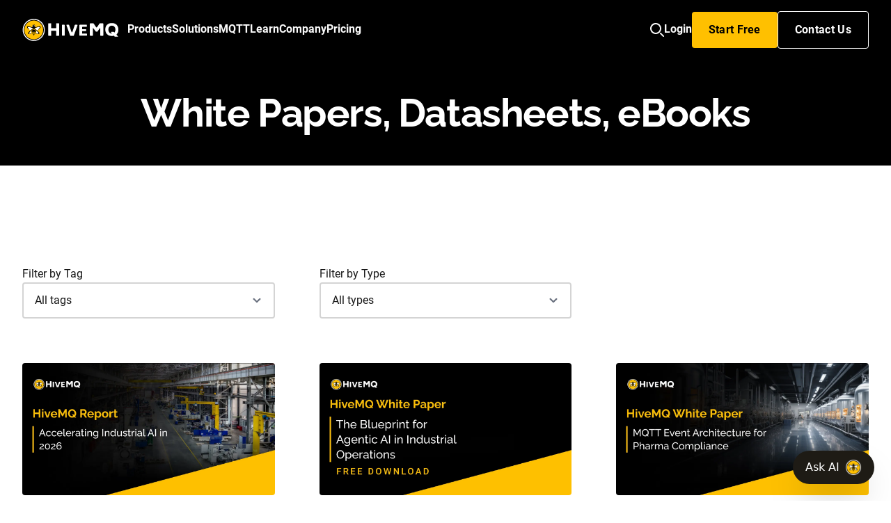

--- FILE ---
content_type: text/html; charset=UTF-8
request_url: https://www.hivemq.com/resources/
body_size: 28926
content:
<!DOCTYPE html>
<html lang="en" style="scrollbar-gutter: stable;">
	<head>
		<meta charset="utf-8" />
		<link rel="icon" href="../favicon.png" />
		<meta name="viewport" content="width=device-width" />
		
		<link href="../_app/immutable/assets/0.B-knrb3N.css" rel="stylesheet">
		<link href="../_app/immutable/assets/HeaderShort.DALMWPWg.css" rel="stylesheet">
		<link href="../_app/immutable/assets/PostPreviewCard.Cd0aSPr9.css" rel="stylesheet">
		<link rel="modulepreload" href="../_app/immutable/entry/start.CKCKjTVp.js">
		<link rel="modulepreload" href="../_app/immutable/chunks/entry.CEoQY4oY.js">
		<link rel="modulepreload" href="../_app/immutable/chunks/scheduler.6MeRNyYX.js">
		<link rel="modulepreload" href="../_app/immutable/entry/app.BMEKaa7c.js">
		<link rel="modulepreload" href="../_app/immutable/chunks/index.4Am-d8p3.js">
		<link rel="modulepreload" href="../_app/immutable/nodes/0.Dd8TQKk5.js">
		<link rel="modulepreload" href="../_app/immutable/chunks/index.W7yzJKZh.js">
		<link rel="modulepreload" href="../_app/immutable/chunks/storyblok-js.ZamJaGWr.js">
		<link rel="modulepreload" href="../_app/immutable/chunks/HeaderShort.DW44wc6e.js">
		<link rel="modulepreload" href="../_app/immutable/chunks/_commonjsHelpers.Cpj98o6Y.js">
		<link rel="modulepreload" href="../_app/immutable/chunks/stores.CuZdWF4u.js">
		<link rel="modulepreload" href="../_app/immutable/chunks/PostPreviewCard.G-rieVL0.js">
		<link rel="modulepreload" href="../_app/immutable/chunks/index.BoapVjNy.js">
		<link rel="modulepreload" href="../_app/immutable/nodes/2.BUMf50e4.js">
		<link rel="modulepreload" href="../_app/immutable/chunks/StoryblokPage.Cy3xdTtH.js"><title>HiveMQ Resources: Whitepapers, Datasheets, eBooks</title><!-- HEAD_svelte-18t6nhw_START --><meta name="facebook-domain-verification" content="5b7fwsgom72fmalgxu7yy3bqkedw19"> <script id="usercentrics-cmp" src="https://web.cmp.usercentrics.eu/ui/loader.js" data-settings-id="9NC33XqY3shfpE" async data-svelte-h="svelte-1n930i7"></script> <script id="tofu_runner" src="https://public.api.tofuhq.com/tofu_embed.js" data-svelte-h="svelte-fcgqka"></script><script referrerpolicy="no-referrer-when-downgrade" src="https://dev.visualwebsiteoptimizer.com/lib/853709.js" id="vwoCode" data-svelte-h="svelte-9a2wyc"></script> <script src="https://tag.clearbitscripts.com/v1/pk_75a49c1bb72bc2fc940e6ff0f22bc1d6/tags.js" data-svelte-h="svelte-in3e01"></script><script type="text/javascript" data-svelte-h="svelte-kzop8x">// create dataLayer
		window.dataLayer = window.dataLayer || [];
		function gtag() {
			dataLayer.push(arguments);
		}

		// set "denied" as default for both ad and analytics storage, as
		// well as ad_user_data and ad_personalization,
		gtag('consent', 'default', {
			ad_user_data: 'denied',
			ad_personalization: 'denied',
			ad_storage: 'denied',
			analytics_storage: 'denied',
			wait_for_update: 2000 // milliseconds to wait for update
		});

		// Enable ads data redaction by default [optional]
		// gtag('set', 'ads_data_redaction', true);
	</script><script type="text/javascript" data-svelte-h="svelte-157oq7m">// Google Tag Manager
		(function (w, d, s, l, i) {
			w[l] = w[l] || [];
			w[l].push({
				'gtm.start': new Date().getTime(),
				event: 'gtm.js'
			});
			var f = d.getElementsByTagName(s)[0],
				j = d.createElement(s),
				dl = l != 'dataLayer' ? '&l=' + l : '';
			j.async = true;
			j.src = 'https://www.googletagmanager.com/gtm.js?id=' + i + dl;
			f.parentNode.insertBefore(j, f);
		})(window, document, 'script', 'dataLayer', 'GTM-W5XD3GM');
	</script><script type="text/javascript" id="hs-script-loader" async defer src="//js.hs-scripts.com/5867930.js" data-svelte-h="svelte-15vgvr3"></script><!-- HEAD_svelte-18t6nhw_END --><!-- HEAD_svelte-60sqg0_START --><meta name="title" content="HiveMQ Resources: Whitepapers, Datasheets, eBooks"><link rel="canonical" href="https://www.hivemq.com/resources/"><meta property="article:section" content="website"><meta name="description" content="Discover valuable resources from HiveMQ: Explore Whitepapers, Datasheets, &amp; eBooks, and gain insights into MQTT, MQTT Sparkplug, IoT, and IIoT solutions."><meta property="og:title" content="HiveMQ Resources: Whitepapers, Datasheets, eBooks"><meta property="og:description" content="Discover valuable resources from HiveMQ: Explore Whitepapers, Datasheets, &amp; eBooks, and gain insights into MQTT, MQTT Sparkplug, IoT, and IIoT solutions."><meta name="image" property="og:image" content="https://www.hivemq.com/sb-assets/f/243938/1200x630/c323ed2c43/hivemq-whitepapers-datasheets-ebooks-og-image.jpg/m/"><meta name="twitter:title" content="HiveMQ Resources: Whitepapers, Datasheets, eBooks"><meta name="twitter:description" content="Discover valuable resources from HiveMQ: Explore Whitepapers, Datasheets, &amp; eBooks, and gain insights into MQTT, MQTT Sparkplug, IoT, and IIoT solutions."><meta name="twitter:image" content="https://www.hivemq.com/sb-assets/f/243938/1200x630/c323ed2c43/hivemq-whitepapers-datasheets-ebooks-og-image.jpg/m/"><!-- HEAD_svelte-60sqg0_END --><!-- HEAD_svelte-1vcqnl4_START --><script type="text/javascript" id="inkeep-widget" data-svelte-h="svelte-atpnlf">(function () {
			var a = document.createElement('script');
			a.type = 'module';
			a.src = 'https://cdn.jsdelivr.net/npm/@inkeep/cxkit-js@0.5/dist/embed.js';
			a.defer = !0;
			document.head.appendChild(a);
			a.onload = function () {
				Inkeep.ChatButton({
					baseSettings: {
						apiKey: '6915226681de3597bafd7825e7f64046c13b3ca9422f1c3b',
						primaryBrandColor: '#FCC414'
					},
					avatar: {
						light:
							'https://storage.googleapis.com/organization-image-assets/hivemq-botAvatarSrcUrl-1722002077166.png',
						dark: 'https://a.storyblok.com/f/243938/2710x2709/33bf18a412/01-hivemq-bee.png'
					},
					aiChatSettings: {
						aiAssistantName: 'HiveMQ',
						chatSubjectName: 'HiveMQ',
						introMessage: `Hi
		I'm an AI assistant still being trained on all relevant content related to HiveMQ.`,
						placeholder: 'How can I help?',
						aiAssistantAvatar: {
							light: 'https://a.storyblok.com/f/243938/2710x2709/33bf18a412/01-hivemq-bee.png',
							dark: 'https://storage.googleapis.com/organization-image-assets/hivemq-botAvatarSrcUrl-1722002077166.png'
						},
						getHelpOptions: [
							{
								name: 'Contact Sales',
								action: {
									type: 'open_link',
									url: 'https://www.hivemq.com/contact/?btn=contact-inkeep'
								},
								icon: { builtIn: 'IoChatbubblesOutline' }
							}
						],
						exampleQuestions: [
							'What value can HiveMQ give to my Smart Manufacturing initiatives?',
							'How does HiveMQ support a Unified Namespace?',
							'What makes HiveMQ different from other MQTT brokers?'
						]
					}
				});
			};
		})();
	</script><!-- HEAD_svelte-1vcqnl4_END -->
	</head>

	<body data-sveltekit-preload-data="hover">
		<div style="display: contents">    <noscript data-svelte-h="svelte-waenly"><iframe title="" src="https://www.googletagmanager.com/ns.html?id=GTM-W5XD3GM" height="0" width="0" style="display:none;visibility:hidden"></iframe></noscript>    <div><a href="#page-content" class="transition z-[100] left-0 bg-primary-white text-primary-black absolute p-3 m-3 -translate-y-16 focus:translate-y-0" data-svelte-h="svelte-1tu7oe7">Skip to content</a>  <header class="sticky top-0 z-10 svelte-1kqakem"> <nav class="bg-primary-black svelte-1kqakem" id="main-nav"><div class="flex items-center justify-between mx-auto py-4 px-4 lg:px-8 gap-9 svelte-1kqakem"><div class=" svelte-1kqakem" data-svelte-h="svelte-1m4bp3e"><a href="../" class="nav-link flex items-center w-fit svelte-1kqakem"><img src="/_app/immutable/assets/tw-hmq-logo.BOcxywQK.svg" class="h-8 mr-3 svelte-1kqakem" alt=""> <span class="sr-only svelte-1kqakem">HiveMQ&#39;s logo</span></a></div> <div class="inset-0 top-[4.5rem] md:top-20 items-baseline lg:items-center lg:gap-9 xl:gap-12 rounded-b lg:rounded-none lg:justify-between w-full hidden lg:flex flex-col lg:flex-row lg:flex-[2] shadow lg:shadow-none svelte-1kqakem"><ul class="nav-menu w-full flex flex-row items-stretch lg:items-center font-medium lg:gap-9 xl:gap-12 svelte-1kqakem"><li class="nav-item nav-products has-submenu links-list svelte-1kqakem"><button data-dropdown-toggle="mega-menu-dropdown" class=" text-gray-900 lg:text-gray-50 ts-p-body-bold w-full border-primary-black lg:border-b-2 hover:text-primary-yellow hover:border-primary-yellow relative lg:p-0 py-3 flex items-center justify-between whitespace-nowrap"><span>Products</span> <img src="data:image/svg+xml,%3csvg%20width='16'%20height='17'%20viewBox='0%200%2016%2017'%20fill='none'%20xmlns='http://www.w3.org/2000/svg'%3e%3cpath%20d='M6%203.8335L10.6667%208.50016L6%2013.1668'%20stroke='currentColor'%20stroke-width='2'%20stroke-linecap='round'%20stroke-linejoin='round'/%3e%3c/svg%3e" class="lg:hidden w-4 h-4" alt=""></button> <div tabindex="-1" class="submenu submenu-products mega-menu-dropdown lg:h-auto lg:min-h-fit min-h-full fixed inset-0 top-[4.5rem] md:top-20 bottom-0 lg:bottom-[unset] z-10 w-full lg:w-max ts-p-small bg-gray-50 rounded-none lg:rounded shadow-megaMenu hidden flex-col lg:flex-row mx-auto lg:ml-16 lg:mr-auto pb-24 gap-8 lg:gap-0 lg:pb-0 overflow-auto   hidden lg:bg-darkMenu-primary lg:border lg:border-darkMenu-stroke"><button data-dropdown-toggle="mega-menu-dropdown" class="lg:hidden pl-4 mt-4 text-gray-900 lg:text-gray-50 ts-p-body-bold w-full border-primary-black lg:border-b-2 hover:text-primary-yellow hover:border-primary-yellow relative lg:p-0 py-3 flex items-center justify-between whitespace-nowrap"><span class="flex gap-2 items-center"><svg xmlns="http://www.w3.org/2000/svg" width="16" height="16" viewBox="0 0 20 20" fill="none" aria-hidden="true"><path d="M18.5715 8.51723H4.87799L8.15352 5.07842C8.28996 4.94007 8.39878 4.77459 8.47365 4.59162C8.54852 4.40865 8.58792 4.21186 8.58957 4.01273C8.59122 3.8136 8.55508 3.61612 8.48325 3.43181C8.41142 3.24751 8.30535 3.08006 8.17123 2.93925C8.0371 2.79844 7.87761 2.68708 7.70205 2.61168C7.5265 2.53627 7.3384 2.49833 7.14872 2.50006C6.95905 2.50179 6.7716 2.54316 6.59732 2.62176C6.42304 2.70035 6.26541 2.8146 6.13364 2.95784L0.419673 8.95664C0.286643 9.09595 0.181098 9.26144 0.109083 9.44364C0.0370689 9.62584 0 9.82117 0 10.0184C0 10.2157 0.0370689 10.411 0.109083 10.5932C0.181098 10.7754 0.286643 10.9409 0.419673 11.0802L6.13364 17.079C6.40305 17.3522 6.76389 17.5034 7.13844 17.4999C7.51298 17.4965 7.87127 17.3388 8.13612 17.0607C8.40098 16.7827 8.55121 16.4065 8.55446 16.0133C8.55772 15.6201 8.41373 15.2413 8.15352 14.9584L4.87799 11.5166H18.5715C18.9504 11.5166 19.3137 11.3586 19.5816 11.0774C19.8495 10.7961 20 10.4147 20 10.0169C20 9.61918 19.8495 9.23773 19.5816 8.95648C19.3137 8.67523 18.9504 8.51723 18.5715 8.51723Z" fill="currentColor"></path></svg> Products</span></button> <div class="px-4 lg:px-10 lg:py-8 bg-gray-50 rounded lg:max-w-[400px]    lg:bg-darkMenu-secondary"><ul class="grid [&amp;>li:first-child>*:first-child]:mt-0 [&amp;>li:last-child>*:last-child]:mb-0"><li><a href="/products/hivemq-platform" class="ts-p-body w-full items-center gap-4 hover:text-primary-yellow mb-5 text-gray-900 lg:bg-darkMenu-callout lg:text-darkMenu-link"><div class="grid gap-4 mb-8 lg:bg-darkMenu-callout lg:p-4 lg:rounded"><span class="font-bold text-primary-black lg:text-darkMenu-link">HiveMQ Platform</span> <span class="text-gray-400 lg:pr-4 text-darkMenu-accent">Learn why HiveMQ is the right platform to power real-time intelligence and action</span> <span class="hidden lg:flex gap-2 text-primary-yellow"><span>Explore</span> <span class="relative -top-[3px]" data-svelte-h="svelte-1ky9tvx">⟶</span></span></div></a> </li><li><a href="/products/mqtt-cloud-broker" class="ts-p-body text-gray-900 w-full items-center gap-4 hover:text-primary-yellow mb-5 lg:text-darkMenu-link flex"><img src="https://a.storyblok.com/f/243938/48x48/7438bc01ec/nav-icon-neg-hivemq-cloud.svg" alt="" class="hidden lg:block h-12 w-12"> <div class="grid"><span class="font-bold"> HiveMQ Cloud</span> <span class="text-gray-400 text-darkMenu-accent">Get started now</span></div></a> </li> </ul></div><div class="px-4 lg:px-10 lg:py-8 bg-gray-50 rounded lg:max-w-[400px]   lg:bg-darkMenu-primary"><ul class="grid [&amp;>li:first-child>*:first-child]:mt-0 [&amp;>li:last-child>*:last-child]:mb-0"><li><div class="ts-p-body text-gray-400 uppercase my-4 lg:my-6 text-darkMenu-accent">Components</div> </li><li><a href="/products/mqtt-broker" class="ts-p-body text-gray-900 w-full items-center gap-4 hover:text-primary-yellow mb-5 lg:text-darkMenu-link flex"><img src="https://a.storyblok.com/f/243938/48x48/2f0df66f8c/nav-icon-neg-hivemq-broker.svg" alt="" class="hidden lg:block h-12 w-12"> <div class="grid"><span class="font-bold"> HiveMQ Broker</span> <span class="text-gray-400 text-darkMenu-accent">Enterprise-grade MQTT Broker</span></div></a> </li><li><a href="/products/hivemq-edge" class="ts-p-body text-gray-900 w-full items-center gap-4 hover:text-primary-yellow mb-5 lg:text-darkMenu-link flex"><img src="https://a.storyblok.com/f/243938/48x48/ca7243b1d4/nav-icon-neg-hivemq-edge.svg" alt="" class="hidden lg:block h-12 w-12"> <div class="grid"><span class="font-bold"> HiveMQ Edge</span> <span class="text-gray-400 text-darkMenu-accent">Software-based Edge Gateway</span></div></a> </li><li><a href="/products/hivemq-pulse" class="ts-p-body text-gray-900 w-full items-center gap-4 hover:text-primary-yellow mb-5 lg:text-darkMenu-link flex"><img src="https://a.storyblok.com/f/243938/48x48/1382b33f4d/nav-icon-neg-hivemq-pulse.svg" alt="" class="hidden lg:block h-12 w-12"> <div class="grid"><span class="font-bold"> HiveMQ Pulse</span> <span class="text-gray-400 text-darkMenu-accent">Distributed Data Intelligence</span></div></a> </li><li><a href="/products/hivemq-data-hub" class="ts-p-body text-gray-900 w-full items-center gap-4 hover:text-primary-yellow mb-5 lg:text-darkMenu-link flex"><img src="https://a.storyblok.com/f/243938/48x48/0a48ec767d/nav-icon-neg-hivemq-data-hub.svg" alt="" class="hidden lg:block h-12 w-12"> <div class="grid"><span class="font-bold"> HiveMQ Data Hub</span> <span class="text-gray-400 text-darkMenu-accent">IoT Stream Governance</span></div></a> </li> </ul></div><div class="px-4 lg:px-10 lg:py-8 bg-gray-50 rounded lg:max-w-[400px]   lg:bg-darkMenu-primary"><ul class="grid [&amp;>li:first-child>*:first-child]:mt-0 [&amp;>li:last-child>*:last-child]:mb-0"><li><div class="ts-p-body text-gray-400 uppercase my-4 lg:my-6 text-darkMenu-accent">Features</div> </li><li><a href="/products/extensions/" class="ts-p-body text-gray-900 w-full items-center gap-4 hover:text-primary-yellow mb-5 lg:text-darkMenu-link  block"> <div class="grid"><span class="font-bold"> IT Integration (Extensions)</span> </div></a> </li><li><a href="/mqtt/mqtt-client-library-encyclopedia" class="ts-p-body text-gray-900 w-full items-center gap-4 hover:text-primary-yellow mb-5 lg:text-darkMenu-link  block"> <div class="grid"><span class="font-bold"> MQTT Client Libraries</span> </div></a> </li><li><a href="/products/control-center" class="ts-p-body text-gray-900 w-full items-center gap-4 hover:text-primary-yellow mb-5 lg:text-darkMenu-link  block"> <div class="grid"><span class="font-bold"> Control Center</span> </div></a> </li><li><a href="/products/hivemq-swarm" class="ts-p-body text-gray-900 w-full items-center gap-4 hover:text-primary-yellow mb-5 lg:text-darkMenu-link  block"> <div class="grid"><span class="font-bold"> Load Testing (HiveMQ Swarm)</span> </div></a> </li> </ul></div> </div> </li> <li class="nav-item nav-solutions has-submenu links-list svelte-1kqakem"><button data-dropdown-toggle="mega-menu-dropdown" class=" text-gray-900 lg:text-gray-50 ts-p-body-bold w-full border-primary-black lg:border-b-2 hover:text-primary-yellow hover:border-primary-yellow relative lg:p-0 py-3 flex items-center justify-between whitespace-nowrap"><span>Solutions</span> <img src="data:image/svg+xml,%3csvg%20width='16'%20height='17'%20viewBox='0%200%2016%2017'%20fill='none'%20xmlns='http://www.w3.org/2000/svg'%3e%3cpath%20d='M6%203.8335L10.6667%208.50016L6%2013.1668'%20stroke='currentColor'%20stroke-width='2'%20stroke-linecap='round'%20stroke-linejoin='round'/%3e%3c/svg%3e" class="lg:hidden w-4 h-4" alt=""></button> <div tabindex="-1" class="submenu submenu-solutions mega-menu-dropdown lg:h-auto lg:min-h-fit min-h-full fixed inset-0 top-[4.5rem] md:top-20 bottom-0 lg:bottom-[unset] z-10 w-full lg:w-max ts-p-small bg-gray-50 rounded-none lg:rounded shadow-megaMenu hidden flex-col lg:flex-row mx-auto lg:ml-16 lg:mr-auto pb-24 gap-8 lg:gap-0 lg:pb-0 overflow-auto   hidden lg:bg-darkMenu-primary lg:border lg:border-darkMenu-stroke"><button data-dropdown-toggle="mega-menu-dropdown" class="lg:hidden pl-4 mt-4 text-gray-900 lg:text-gray-50 ts-p-body-bold w-full border-primary-black lg:border-b-2 hover:text-primary-yellow hover:border-primary-yellow relative lg:p-0 py-3 flex items-center justify-between whitespace-nowrap"><span class="flex gap-2 items-center"><svg xmlns="http://www.w3.org/2000/svg" width="16" height="16" viewBox="0 0 20 20" fill="none" aria-hidden="true"><path d="M18.5715 8.51723H4.87799L8.15352 5.07842C8.28996 4.94007 8.39878 4.77459 8.47365 4.59162C8.54852 4.40865 8.58792 4.21186 8.58957 4.01273C8.59122 3.8136 8.55508 3.61612 8.48325 3.43181C8.41142 3.24751 8.30535 3.08006 8.17123 2.93925C8.0371 2.79844 7.87761 2.68708 7.70205 2.61168C7.5265 2.53627 7.3384 2.49833 7.14872 2.50006C6.95905 2.50179 6.7716 2.54316 6.59732 2.62176C6.42304 2.70035 6.26541 2.8146 6.13364 2.95784L0.419673 8.95664C0.286643 9.09595 0.181098 9.26144 0.109083 9.44364C0.0370689 9.62584 0 9.82117 0 10.0184C0 10.2157 0.0370689 10.411 0.109083 10.5932C0.181098 10.7754 0.286643 10.9409 0.419673 11.0802L6.13364 17.079C6.40305 17.3522 6.76389 17.5034 7.13844 17.4999C7.51298 17.4965 7.87127 17.3388 8.13612 17.0607C8.40098 16.7827 8.55121 16.4065 8.55446 16.0133C8.55772 15.6201 8.41373 15.2413 8.15352 14.9584L4.87799 11.5166H18.5715C18.9504 11.5166 19.3137 11.3586 19.5816 11.0774C19.8495 10.7961 20 10.4147 20 10.0169C20 9.61918 19.8495 9.23773 19.5816 8.95648C19.3137 8.67523 18.9504 8.51723 18.5715 8.51723Z" fill="currentColor"></path></svg> Solutions</span></button> <div class="px-4 lg:px-10 lg:py-8 bg-gray-50 rounded lg:max-w-[400px] relative lg:pb-14   lg:bg-darkMenu-secondary"><ul class="grid [&amp;>li:first-child>*:first-child]:mt-0 [&amp;>li:last-child>*:last-child]:mb-0"><li><div class="ts-p-body text-gray-400 uppercase my-4 lg:my-6 text-darkMenu-accent">Key Industries</div> </li><li><a href="/solutions/data-center-monitoring" class="ts-p-body text-gray-900 w-full items-center gap-4 hover:text-primary-yellow mb-5 lg:text-darkMenu-link flex"><img src="https://a.storyblok.com/f/243938/48x48/2f0df66f8c/nav-icon-neg-hivemq-broker.svg" alt="" class="hidden lg:block h-12 w-12"> <div class="grid"><span class="font-bold"> Data Center</span> <span class="text-gray-400 text-darkMenu-accent">Enhanced data center monitoring ensuring efficiency and reliability</span></div></a> </li><li><a href="/solutions/manufacturing" class="ts-p-body text-gray-900 w-full items-center gap-4 hover:text-primary-yellow mb-5 lg:text-darkMenu-link flex"><img src="https://a.storyblok.com/f/243938/48x48/265b87dbaf/nav-icon-neg-smart-manufacturing.svg" alt="" class="hidden lg:block h-12 w-12"> <div class="grid"><span class="font-bold"> Smart Manufacturing</span> <span class="text-gray-400 text-darkMenu-accent">Expertise in auto, pharma, food and bev, and more</span></div></a> </li><li><a href="/solutions/energy" class="ts-p-body text-gray-900 w-full items-center gap-4 hover:text-primary-yellow mb-5 lg:text-darkMenu-link flex"><img src="https://a.storyblok.com/f/243938/48x48/b3be80978d/nav-icon-neg-smart-energy.svg" alt="" class="hidden lg:block h-12 w-12"> <div class="grid"><span class="font-bold"> Smart Energy</span> <span class="text-gray-400 text-darkMenu-accent">Expertise in renewables, oil and gas, and utilities</span></div></a> </li> <li><a data-bottom-aligned="yes" href="/solutions/#industry-solutions" class="nav-link text-gray-900 ts-p-body w-full flex items-center justify-start gap-4 hover:text-primary-yellow mb-2.5 lg:pl-0 mt-4 lg:mt-0 lg:absolute lg:bottom-4 lg:left-10 lg:right-10 lg:w-auto lg:text-primary-white text-darkMenu-link"><span>All industries</span> <svg xmlns="http://www.w3.org/2000/svg" viewBox="0 0 448 512" class="h-4 w-auto" fill="currentColor" aria-hidden="true"><path d="M438.6 278.6c12.5-12.5 12.5-32.8 0-45.3l-160-160c-12.5-12.5-32.8-12.5-45.3 0s-12.5 32.8 0 45.3L338.8 224 32 224c-17.7 0-32 14.3-32 32s14.3 32 32 32l306.7 0L233.4 393.4c-12.5 12.5-12.5 32.8 0 45.3s32.8 12.5 45.3 0l160-160z"></path></svg></a></li></ul></div><div class="px-4 lg:px-10 lg:py-8 bg-gray-50 rounded lg:max-w-[400px] relative lg:pb-14  lg:bg-darkMenu-primary"><ul class="grid [&amp;>li:first-child>*:first-child]:mt-0 [&amp;>li:last-child>*:last-child]:mb-0"><li><div class="ts-p-body text-gray-400 uppercase my-4 lg:my-6 text-darkMenu-accent">Use Cases</div> </li><li><a href="/solutions/transportation-and-logistics" class="ts-p-body text-gray-900 w-full items-center gap-4 hover:text-primary-yellow mb-5 lg:text-darkMenu-link  block"> <div class="grid"><span class="font-bold"> Transportation &amp; Logistics</span> <span class="text-gray-400 text-darkMenu-accent">Expertise in distribution, fleets, airlines, and more.</span></div></a> </li><li><a href="/solutions/smart-cities" class="ts-p-body text-gray-900 w-full items-center gap-4 hover:text-primary-yellow mb-5 lg:text-darkMenu-link  block"> <div class="grid"><span class="font-bold"> Smart Cities</span> <span class="text-gray-400 text-darkMenu-accent">Driving efficiencies in urban mobility, energy management, &amp; public safety</span></div></a> </li><li><a href="/solutions/connected-cars" class="ts-p-body text-gray-900 w-full items-center gap-4 hover:text-primary-yellow mb-5 lg:text-darkMenu-link  block"> <div class="grid"><span class="font-bold"> Connected Vehicle</span> <span class="text-gray-400 text-darkMenu-accent">Enabling superior in-vehicle services and remote control</span></div></a> </li> <li><a data-bottom-aligned="yes" href="/solutions/#industry-use-cases" class="nav-link text-gray-900 ts-p-body w-full flex items-center justify-start gap-4 hover:text-primary-yellow mb-2.5 lg:pl-0 mt-4 lg:mt-0 lg:absolute lg:bottom-4 lg:left-10 lg:right-10 lg:w-auto lg:text-primary-white text-darkMenu-link"><span>All use cases</span> <svg xmlns="http://www.w3.org/2000/svg" viewBox="0 0 448 512" class="h-4 w-auto" fill="currentColor" aria-hidden="true"><path d="M438.6 278.6c12.5-12.5 12.5-32.8 0-45.3l-160-160c-12.5-12.5-32.8-12.5-45.3 0s-12.5 32.8 0 45.3L338.8 224 32 224c-17.7 0-32 14.3-32 32s14.3 32 32 32l306.7 0L233.4 393.4c-12.5 12.5-12.5 32.8 0 45.3s32.8 12.5 45.3 0l160-160z"></path></svg></a></li></ul></div><div class="px-4 lg:px-10 lg:py-8 bg-gray-50 rounded lg:max-w-[400px] relative lg:pb-14  lg:bg-darkMenu-primary"><ul class="grid [&amp;>li:first-child>*:first-child]:mt-0 [&amp;>li:last-child>*:last-child]:mb-0"><li><div class="ts-p-body text-gray-400 uppercase my-4 lg:my-6 text-darkMenu-accent">Case Studies</div> </li><li><a href="/case-studies/" class="ts-p-body text-gray-900 w-full items-center gap-4 hover:text-primary-yellow mb-5 lg:text-darkMenu-link flex"><img src="https://a.storyblok.com/f/243938/48x48/61d1ec3417/nav-icon-neg-customer-success.svg" alt="" class="hidden lg:block h-12 w-12"> <div class="grid"><span class="font-bold"> Customer Success</span> <span class="text-gray-400 text-darkMenu-accent">Learn how BMW, Eli Lilly, Mercedes, and more are realizing ROI</span></div></a> </li><li><div class="ts-p-body text-gray-400 uppercase my-4 lg:my-6 text-darkMenu-accent">Key Technologies</div> </li><li><a href="/solutions/the-best-mqtt-broker-for-azure" class="ts-p-body text-gray-900 w-full items-center gap-4 hover:text-primary-yellow mb-5 lg:text-darkMenu-link flex"><img src="https://a.storyblok.com/f/243938/21x21/1bc52a594c/nav-icon-azure.svg" alt="" class="hidden lg:block h-6 w-6"> <div class="grid"><span class="font-bold"> Azure</span> </div></a> </li><li><a href="/solutions/the-best-mqtt-broker-for-aws" class="ts-p-body text-gray-900 w-full items-center gap-4 hover:text-primary-yellow mb-5 lg:text-darkMenu-link flex"><img src="https://a.storyblok.com/f/243938/21x21/4bb5a1179b/nav-icon-amazon-kinesis.svg" alt="" class="hidden lg:block h-6 w-6"> <div class="grid"><span class="font-bold"> AWS Cloud</span> </div></a> </li><li><a href="/solutions/the-leading-mqtt-broker-primed-for-google-cloud" class="ts-p-body text-gray-900 w-full items-center gap-4 hover:text-primary-yellow mb-5 lg:text-darkMenu-link flex"><img src="https://a.storyblok.com/f/243938/21x21/8899e09d5b/nav-icon-google-pub-sub.svg" alt="" class="hidden lg:block h-6 w-6"> <div class="grid"><span class="font-bold"> Google Cloud</span> </div></a> </li><li><a href="/solutions/technology/kafka-solution" class="ts-p-body text-gray-900 w-full items-center gap-4 hover:text-primary-yellow mb-5 lg:text-darkMenu-link flex"><img src="https://a.storyblok.com/f/243938/150x150/480395c214/nav-icon-neg-kafka.svg" alt="" class="hidden lg:block h-6 w-6"> <div class="grid"><span class="font-bold"> Kafka</span> </div></a> </li><li><a href="/solutions/technology/snowflake-solution" class="ts-p-body text-gray-900 w-full items-center gap-4 hover:text-primary-yellow mb-5 lg:text-darkMenu-link flex"><img src="https://a.storyblok.com/f/243938/21x21/5f94041fa3/nav-icon-snowflake.svg" alt="" class="hidden lg:block h-6 w-6"> <div class="grid"><span class="font-bold"> Snowflake</span> </div></a> </li> <li><a data-bottom-aligned="yes" href="/solutions/#technology-solutions" class="nav-link text-gray-900 ts-p-body w-full flex items-center justify-start gap-4 hover:text-primary-yellow mb-2.5 lg:pl-0 mt-4 lg:mt-0 lg:absolute lg:bottom-4 lg:left-10 lg:right-10 lg:w-auto lg:text-primary-white text-darkMenu-link"><span>All technologies</span> <svg xmlns="http://www.w3.org/2000/svg" viewBox="0 0 448 512" class="h-4 w-auto" fill="currentColor" aria-hidden="true"><path d="M438.6 278.6c12.5-12.5 12.5-32.8 0-45.3l-160-160c-12.5-12.5-32.8-12.5-45.3 0s-12.5 32.8 0 45.3L338.8 224 32 224c-17.7 0-32 14.3-32 32s14.3 32 32 32l306.7 0L233.4 393.4c-12.5 12.5-12.5 32.8 0 45.3s32.8 12.5 45.3 0l160-160z"></path></svg></a></li></ul></div> </div> </li> <li class="nav-item nav-mqtt has-submenu links-list svelte-1kqakem"><button data-dropdown-toggle="mega-menu-dropdown" class=" text-gray-900 lg:text-gray-50 ts-p-body-bold w-full border-primary-black lg:border-b-2 hover:text-primary-yellow hover:border-primary-yellow relative lg:p-0 py-3 flex items-center justify-between whitespace-nowrap"><span>MQTT</span> <img src="data:image/svg+xml,%3csvg%20width='16'%20height='17'%20viewBox='0%200%2016%2017'%20fill='none'%20xmlns='http://www.w3.org/2000/svg'%3e%3cpath%20d='M6%203.8335L10.6667%208.50016L6%2013.1668'%20stroke='currentColor'%20stroke-width='2'%20stroke-linecap='round'%20stroke-linejoin='round'/%3e%3c/svg%3e" class="lg:hidden w-4 h-4" alt=""></button> <div tabindex="-1" class="submenu submenu-mqtt mega-menu-dropdown lg:h-auto lg:min-h-fit min-h-full fixed inset-0 top-[4.5rem] md:top-20 bottom-0 lg:bottom-[unset] z-10 w-full lg:w-max ts-p-small bg-gray-50 rounded-none lg:rounded shadow-megaMenu hidden flex-col lg:flex-row mx-auto lg:ml-16 lg:mr-auto pb-24 gap-8 lg:gap-0 lg:pb-0 overflow-auto   hidden lg:bg-darkMenu-primary lg:border lg:border-darkMenu-stroke"><button data-dropdown-toggle="mega-menu-dropdown" class="lg:hidden pl-4 mt-4 text-gray-900 lg:text-gray-50 ts-p-body-bold w-full border-primary-black lg:border-b-2 hover:text-primary-yellow hover:border-primary-yellow relative lg:p-0 py-3 flex items-center justify-between whitespace-nowrap"><span class="flex gap-2 items-center"><svg xmlns="http://www.w3.org/2000/svg" width="16" height="16" viewBox="0 0 20 20" fill="none" aria-hidden="true"><path d="M18.5715 8.51723H4.87799L8.15352 5.07842C8.28996 4.94007 8.39878 4.77459 8.47365 4.59162C8.54852 4.40865 8.58792 4.21186 8.58957 4.01273C8.59122 3.8136 8.55508 3.61612 8.48325 3.43181C8.41142 3.24751 8.30535 3.08006 8.17123 2.93925C8.0371 2.79844 7.87761 2.68708 7.70205 2.61168C7.5265 2.53627 7.3384 2.49833 7.14872 2.50006C6.95905 2.50179 6.7716 2.54316 6.59732 2.62176C6.42304 2.70035 6.26541 2.8146 6.13364 2.95784L0.419673 8.95664C0.286643 9.09595 0.181098 9.26144 0.109083 9.44364C0.0370689 9.62584 0 9.82117 0 10.0184C0 10.2157 0.0370689 10.411 0.109083 10.5932C0.181098 10.7754 0.286643 10.9409 0.419673 11.0802L6.13364 17.079C6.40305 17.3522 6.76389 17.5034 7.13844 17.4999C7.51298 17.4965 7.87127 17.3388 8.13612 17.0607C8.40098 16.7827 8.55121 16.4065 8.55446 16.0133C8.55772 15.6201 8.41373 15.2413 8.15352 14.9584L4.87799 11.5166H18.5715C18.9504 11.5166 19.3137 11.3586 19.5816 11.0774C19.8495 10.7961 20 10.4147 20 10.0169C20 9.61918 19.8495 9.23773 19.5816 8.95648C19.3137 8.67523 18.9504 8.51723 18.5715 8.51723Z" fill="currentColor"></path></svg> MQTT</span></button> <div class="px-4 lg:px-10 lg:py-8 bg-gray-50 rounded lg:max-w-[400px]   lg:bg-darkMenu-primary"><ul class="grid [&amp;>li:first-child>*:first-child]:mt-0 [&amp;>li:last-child>*:last-child]:mb-0"><li><div class="ts-p-body text-gray-400 uppercase my-4 lg:my-6 text-darkMenu-accent">About MQTT</div> </li><li><a href="/mqtt/" class="ts-p-body text-gray-900 w-full items-center gap-4 hover:text-primary-yellow mb-5 lg:text-darkMenu-link  block"> <div class="grid"><span class="font-bold"> MQTT Essentials</span> </div></a> </li><li><a href="/mqtt/mqtt-faqs" class="ts-p-body text-gray-900 w-full items-center gap-4 hover:text-primary-yellow mb-5 lg:text-darkMenu-link  block"> <div class="grid"><span class="font-bold"> MQTT FAQs</span> </div></a> </li> </ul></div><div class="px-4 lg:px-10 lg:py-8 bg-gray-50 rounded lg:max-w-[400px]   lg:bg-darkMenu-primary"><ul class="grid [&amp;>li:first-child>*:first-child]:mt-0 [&amp;>li:last-child>*:last-child]:mb-0"><li><div class="ts-p-body text-gray-400 uppercase my-4 lg:my-6 text-darkMenu-accent">Learn</div> </li><li><a href="/mqtt/mqtt-5" class="ts-p-body text-gray-900 w-full items-center gap-4 hover:text-primary-yellow mb-5 lg:text-darkMenu-link  block"> <div class="grid"><span class="font-bold"> MQTT 5</span> </div></a> </li><li><a href="/mqtt/mqtt-sparkplug-essentials" class="ts-p-body text-gray-900 w-full items-center gap-4 hover:text-primary-yellow mb-5 lg:text-darkMenu-link  block"> <div class="grid"><span class="font-bold"> MQTT Sparkplug</span> </div></a> </li><li><a href="/mqtt/mqtt-security-fundamentals" class="ts-p-body text-gray-900 w-full items-center gap-4 hover:text-primary-yellow mb-5 lg:text-darkMenu-link  block"> <div class="grid"><span class="font-bold"> MQTT Security</span> </div></a> </li><li><a href="/mqtt/mqtt-client-library-encyclopedia" class="ts-p-body text-gray-900 w-full items-center gap-4 hover:text-primary-yellow mb-5 lg:text-darkMenu-link  block"> <div class="grid"><span class="font-bold"> MQTT Client Library</span> </div></a> </li><li><a href="/mqtt/unified-namespace-uns-essentials-iiot-industry-40" class="ts-p-body text-gray-900 w-full items-center gap-4 hover:text-primary-yellow mb-5 lg:text-darkMenu-link  block"> <div class="grid"><span class="font-bold"> UNS Essentials</span> </div></a> </li> </ul></div><div class="px-4 lg:px-10 lg:py-8 bg-gray-50 rounded lg:max-w-[400px]   lg:bg-darkMenu-primary"><ul class="grid [&amp;>li:first-child>*:first-child]:mt-0 [&amp;>li:last-child>*:last-child]:mb-0"><li><div class="ts-p-body text-gray-400 uppercase my-4 lg:my-6 text-darkMenu-accent">Get Started</div> </li><li><a href="/mqtt/public-mqtt-broker" class="ts-p-body text-gray-900 w-full items-center gap-4 hover:text-primary-yellow mb-5 lg:text-darkMenu-link  block"> <div class="grid"><span class="font-bold"> Public MQTT Broker</span> </div></a> </li><li><a href="/mqtt-toolbox" class="ts-p-body text-gray-900 w-full items-center gap-4 hover:text-primary-yellow mb-5 lg:text-darkMenu-link  block"> <div class="grid"><span class="font-bold"> MQTT Client Tools</span> </div></a> </li> </ul></div> </div> </li> <li class="nav-item nav-learn has-submenu links-list svelte-1kqakem"><button data-dropdown-toggle="mega-menu-dropdown" class=" text-gray-900 lg:text-gray-50 ts-p-body-bold w-full border-primary-black lg:border-b-2 hover:text-primary-yellow hover:border-primary-yellow relative lg:p-0 py-3 flex items-center justify-between whitespace-nowrap"><span>Learn</span> <img src="data:image/svg+xml,%3csvg%20width='16'%20height='17'%20viewBox='0%200%2016%2017'%20fill='none'%20xmlns='http://www.w3.org/2000/svg'%3e%3cpath%20d='M6%203.8335L10.6667%208.50016L6%2013.1668'%20stroke='currentColor'%20stroke-width='2'%20stroke-linecap='round'%20stroke-linejoin='round'/%3e%3c/svg%3e" class="lg:hidden w-4 h-4" alt=""></button> <div tabindex="-1" class="submenu submenu-learn mega-menu-dropdown lg:h-auto lg:min-h-fit min-h-full fixed inset-0 top-[4.5rem] md:top-20 bottom-0 lg:bottom-[unset] z-10 w-full lg:w-max ts-p-small bg-gray-50 rounded-none lg:rounded shadow-megaMenu hidden flex-col lg:flex-row mx-auto lg:ml-16 lg:mr-auto pb-24 gap-8 lg:gap-0 lg:pb-0 overflow-auto   hidden lg:bg-darkMenu-primary lg:border lg:border-darkMenu-stroke"><button data-dropdown-toggle="mega-menu-dropdown" class="lg:hidden pl-4 mt-4 text-gray-900 lg:text-gray-50 ts-p-body-bold w-full border-primary-black lg:border-b-2 hover:text-primary-yellow hover:border-primary-yellow relative lg:p-0 py-3 flex items-center justify-between whitespace-nowrap"><span class="flex gap-2 items-center"><svg xmlns="http://www.w3.org/2000/svg" width="16" height="16" viewBox="0 0 20 20" fill="none" aria-hidden="true"><path d="M18.5715 8.51723H4.87799L8.15352 5.07842C8.28996 4.94007 8.39878 4.77459 8.47365 4.59162C8.54852 4.40865 8.58792 4.21186 8.58957 4.01273C8.59122 3.8136 8.55508 3.61612 8.48325 3.43181C8.41142 3.24751 8.30535 3.08006 8.17123 2.93925C8.0371 2.79844 7.87761 2.68708 7.70205 2.61168C7.5265 2.53627 7.3384 2.49833 7.14872 2.50006C6.95905 2.50179 6.7716 2.54316 6.59732 2.62176C6.42304 2.70035 6.26541 2.8146 6.13364 2.95784L0.419673 8.95664C0.286643 9.09595 0.181098 9.26144 0.109083 9.44364C0.0370689 9.62584 0 9.82117 0 10.0184C0 10.2157 0.0370689 10.411 0.109083 10.5932C0.181098 10.7754 0.286643 10.9409 0.419673 11.0802L6.13364 17.079C6.40305 17.3522 6.76389 17.5034 7.13844 17.4999C7.51298 17.4965 7.87127 17.3388 8.13612 17.0607C8.40098 16.7827 8.55121 16.4065 8.55446 16.0133C8.55772 15.6201 8.41373 15.2413 8.15352 14.9584L4.87799 11.5166H18.5715C18.9504 11.5166 19.3137 11.3586 19.5816 11.0774C19.8495 10.7961 20 10.4147 20 10.0169C20 9.61918 19.8495 9.23773 19.5816 8.95648C19.3137 8.67523 18.9504 8.51723 18.5715 8.51723Z" fill="currentColor"></path></svg> Learn</span></button> <div class="px-4 lg:px-10 lg:py-8 bg-gray-50 rounded lg:max-w-[400px]    lg:bg-darkMenu-secondary"><ul class="grid [&amp;>li:first-child>*:first-child]:mt-0 [&amp;>li:last-child>*:last-child]:mb-0"><li><div class="ts-p-body text-gray-400 uppercase my-4 lg:my-6 text-darkMenu-accent">Featured</div> </li><li><a href="/blog/" class="ts-p-body text-gray-900 w-full items-center gap-4 hover:text-primary-yellow mb-5 lg:text-darkMenu-link flex"><img src="https://a.storyblok.com/f/243938/48x48/5a34b2dade/nav-icon-neg-blogs.svg" alt="" class="hidden lg:block h-12 w-12"> <div class="grid"><span class="font-bold"> Blogs</span> <span class="text-gray-400 text-darkMenu-accent">Latest technical information and shared expertise</span></div></a> </li><li><a href="/webinars/" class="ts-p-body text-gray-900 w-full items-center gap-4 hover:text-primary-yellow mb-5 lg:text-darkMenu-link flex"><img src="https://a.storyblok.com/f/243938/48x48/4eb5e02a07/nav-icon-neg-webinars.svg" alt="" class="hidden lg:block h-12 w-12"> <div class="grid"><span class="font-bold"> Webinars</span> <span class="text-gray-400 text-darkMenu-accent">Watch demos, learn from experts and thought leaders</span></div></a> </li><li><a href="https://university.hivemq.com/?_gl=1*1rv29x1*_gcl_au*MjAwMTg0ODI3Ny4xNzQxMTE0OTQx*_ga*MTc2NDU2OTU4MC4xNzQxMTE0OTM5*_ga_P96XGQCLE4*MTc0NDI0ODQ4MC42NC4wLjE3NDQyNDg0ODAuNjAuMC4w" rel="external" target="_blank" class="ts-p-body text-gray-900 w-full items-center gap-4 hover:text-primary-yellow mb-5 lg:text-darkMenu-link flex"><img src="https://a.storyblok.com/f/243938/44x48/0ee73a43b0/nav-icon-neg-university-certifications.svg" alt="" class="hidden lg:block h-12 w-12"> <div class="grid"><span class="font-bold"> University &amp; Certifications</span> <span class="text-gray-400 text-darkMenu-accent">FREE courses and industry-recognized certifications</span></div></a> </li> </ul></div><div class="px-4 lg:px-10 lg:py-8 bg-gray-50 rounded lg:max-w-[400px]   lg:bg-darkMenu-primary"><ul class="grid [&amp;>li:first-child>*:first-child]:mt-0 [&amp;>li:last-child>*:last-child]:mb-0"><li><div class="ts-p-body text-gray-400 uppercase my-4 lg:my-6 text-darkMenu-accent">Documentation</div> </li><li><a href="https://docs.hivemq.com/hivemq/latest/user-guide/index.html" class="ts-p-body text-gray-900 w-full items-center gap-4 hover:text-primary-yellow mb-5 lg:text-darkMenu-link  block"> <div class="grid"><span class="font-bold"> User Guides</span> </div></a> </li><li><a href="https://docs.hivemq.com/hivemq-cloud/index.html" class="ts-p-body text-gray-900 w-full items-center gap-4 hover:text-primary-yellow mb-5 lg:text-darkMenu-link  block"> <div class="grid"><span class="font-bold"> HiveMQ Cloud</span> </div></a> </li><li><a href="https://docs.hivemq.com/hivemq/latest/user-guide/getting-started#options" class="ts-p-body text-gray-900 w-full items-center gap-4 hover:text-primary-yellow mb-5 lg:text-darkMenu-link  block"> <div class="grid"><span class="font-bold"> HiveMQ Self-managed</span> </div></a> </li><li><a href="/changelog" class="ts-p-body text-gray-900 w-full items-center gap-4 hover:text-primary-yellow mb-5 lg:text-darkMenu-link  block"> <div class="grid"><span class="font-bold"> Release Notes</span> </div></a> </li> </ul></div><div class="px-4 lg:px-10 lg:py-8 bg-gray-50 rounded lg:max-w-[400px]   lg:bg-darkMenu-primary"><ul class="grid [&amp;>li:first-child>*:first-child]:mt-0 [&amp;>li:last-child>*:last-child]:mb-0"><li><div class="ts-p-body text-gray-400 uppercase my-4 lg:my-6 text-darkMenu-accent">Resources</div> </li><li><a href="/resources?type=datasheet" target="_top" class="ts-p-body text-gray-900 w-full items-center gap-4 hover:text-primary-yellow mb-5 lg:text-darkMenu-link  block"> <div class="grid"><span class="font-bold"> Data Sheets</span> </div></a> </li><li><a href="/resources?type=white-paper" target="_top" class="ts-p-body text-gray-900 w-full items-center gap-4 hover:text-primary-yellow mb-5 lg:text-darkMenu-link  block"> <div class="grid"><span class="font-bold"> White Papers</span> </div></a> </li><li><a href="/case-studies/" class="ts-p-body text-gray-900 w-full items-center gap-4 hover:text-primary-yellow mb-5 lg:text-darkMenu-link  block"> <div class="grid"><span class="font-bold"> Case Studies</span> </div></a> </li><li><a href="/resources?type=all" target="_top" class="ts-p-body text-gray-900 w-full items-center gap-4 hover:text-primary-yellow mb-5 lg:text-darkMenu-link  block"> <div class="grid"><span class="font-bold"> Resource Center</span> </div></a> </li> </ul></div> </div> </li> <li class="nav-item nav-company has-submenu links-list svelte-1kqakem"><button data-dropdown-toggle="mega-menu-dropdown" class=" text-gray-900 lg:text-gray-50 ts-p-body-bold w-full border-primary-black lg:border-b-2 hover:text-primary-yellow hover:border-primary-yellow relative lg:p-0 py-3 flex items-center justify-between whitespace-nowrap"><span>Company</span> <img src="data:image/svg+xml,%3csvg%20width='16'%20height='17'%20viewBox='0%200%2016%2017'%20fill='none'%20xmlns='http://www.w3.org/2000/svg'%3e%3cpath%20d='M6%203.8335L10.6667%208.50016L6%2013.1668'%20stroke='currentColor'%20stroke-width='2'%20stroke-linecap='round'%20stroke-linejoin='round'/%3e%3c/svg%3e" class="lg:hidden w-4 h-4" alt=""></button> <div tabindex="-1" class="submenu submenu-company mega-menu-dropdown lg:h-auto lg:min-h-fit min-h-full fixed inset-0 top-[4.5rem] md:top-20 bottom-0 lg:bottom-[unset] z-10 w-full lg:w-max ts-p-small bg-gray-50 rounded-none lg:rounded shadow-megaMenu hidden flex-col lg:flex-row mx-auto lg:ml-[16rem] lg:mr-auto pb-24 gap-8 lg:gap-0 lg:pb-0 overflow-auto   hidden lg:bg-darkMenu-primary lg:border lg:border-darkMenu-stroke"><button data-dropdown-toggle="mega-menu-dropdown" class="lg:hidden pl-4 mt-4 text-gray-900 lg:text-gray-50 ts-p-body-bold w-full border-primary-black lg:border-b-2 hover:text-primary-yellow hover:border-primary-yellow relative lg:p-0 py-3 flex items-center justify-between whitespace-nowrap"><span class="flex gap-2 items-center"><svg xmlns="http://www.w3.org/2000/svg" width="16" height="16" viewBox="0 0 20 20" fill="none" aria-hidden="true"><path d="M18.5715 8.51723H4.87799L8.15352 5.07842C8.28996 4.94007 8.39878 4.77459 8.47365 4.59162C8.54852 4.40865 8.58792 4.21186 8.58957 4.01273C8.59122 3.8136 8.55508 3.61612 8.48325 3.43181C8.41142 3.24751 8.30535 3.08006 8.17123 2.93925C8.0371 2.79844 7.87761 2.68708 7.70205 2.61168C7.5265 2.53627 7.3384 2.49833 7.14872 2.50006C6.95905 2.50179 6.7716 2.54316 6.59732 2.62176C6.42304 2.70035 6.26541 2.8146 6.13364 2.95784L0.419673 8.95664C0.286643 9.09595 0.181098 9.26144 0.109083 9.44364C0.0370689 9.62584 0 9.82117 0 10.0184C0 10.2157 0.0370689 10.411 0.109083 10.5932C0.181098 10.7754 0.286643 10.9409 0.419673 11.0802L6.13364 17.079C6.40305 17.3522 6.76389 17.5034 7.13844 17.4999C7.51298 17.4965 7.87127 17.3388 8.13612 17.0607C8.40098 16.7827 8.55121 16.4065 8.55446 16.0133C8.55772 15.6201 8.41373 15.2413 8.15352 14.9584L4.87799 11.5166H18.5715C18.9504 11.5166 19.3137 11.3586 19.5816 11.0774C19.8495 10.7961 20 10.4147 20 10.0169C20 9.61918 19.8495 9.23773 19.5816 8.95648C19.3137 8.67523 18.9504 8.51723 18.5715 8.51723Z" fill="currentColor"></path></svg> Company</span></button> <div class="px-4 lg:px-10 lg:py-8 bg-gray-50 rounded lg:max-w-[400px]    lg:bg-darkMenu-secondary"><ul class="grid [&amp;>li:first-child>*:first-child]:mt-0 [&amp;>li:last-child>*:last-child]:mb-0"><li><a href="/company/" class="ts-p-body text-gray-900 w-full items-center gap-4 hover:text-primary-yellow mb-5 lg:text-darkMenu-link flex"><img src="https://a.storyblok.com/f/243938/48x48/7f740fbb5c/nav-icon-neg-about-us.svg" alt="" class="hidden lg:block h-12 w-12"> <div class="grid"><span class="font-bold"> About Us</span> <span class="text-gray-400 text-darkMenu-accent">Learn more about HiveMQ</span></div></a> </li><li><a href="/partners/" class="ts-p-body text-gray-900 w-full items-center gap-4 hover:text-primary-yellow mb-5 lg:text-darkMenu-link flex"><img src="https://a.storyblok.com/f/243938/48x48/c2a28b3219/nav-icon-neg-partners.svg" alt="" class="hidden lg:block h-12 w-12"> <div class="grid"><span class="font-bold"> Partners</span> <span class="text-gray-400 text-darkMenu-accent">Learn about our partner ecosystem</span></div></a> </li><li><a href="/news/" class="ts-p-body text-gray-900 w-full items-center gap-4 hover:text-primary-yellow mb-5 lg:text-darkMenu-link flex"><img src="https://a.storyblok.com/f/243938/48x48/db55057225/nav-icon-neg-news.svg" alt="" class="hidden lg:block h-12 w-12"> <div class="grid"><span class="font-bold"> News</span> <span class="text-gray-400 text-darkMenu-accent">Read the latest press releases from the company</span></div></a> </li> </ul></div><div class="px-4 lg:px-10 lg:py-8 bg-gray-50 rounded lg:max-w-[400px]   lg:bg-darkMenu-primary"><ul class="grid [&amp;>li:first-child>*:first-child]:mt-0 [&amp;>li:last-child>*:last-child]:mb-0"><li><a href="/company/careers" class="ts-p-body text-gray-900 w-full items-center gap-4 hover:text-primary-yellow mb-5 lg:text-darkMenu-link  block"> <div class="grid"><span class="font-bold"> Careers</span> </div></a> </li><li><a href="/solutions/technology/hivemq-security" class="ts-p-body text-gray-900 w-full items-center gap-4 hover:text-primary-yellow mb-5 lg:text-darkMenu-link  block"> <div class="grid"><span class="font-bold"> Security &amp; Trust</span> </div></a> </li><li><a href="/legal/legal-documents" class="ts-p-body text-gray-900 w-full items-center gap-4 hover:text-primary-yellow mb-5 lg:text-darkMenu-link  block"> <div class="grid"><span class="font-bold"> Legal</span> </div></a> </li> </ul></div> </div> </li>  <li class="links-list nav-item nav-pricing svelte-1kqakem"><a href="/pricing/?nav" class="lg:text-gray-50 text-gray900 font-semibold nav-link w-full flex items-center justify-between gap-4 lg:border-b-2 border-primary-black hover:text-primary-yellow hover:border-primary-yellow lg:p-0 py-3"><span>Pricing</span> <img src="data:image/svg+xml,%3csvg%20width='16'%20height='17'%20viewBox='0%200%2016%2017'%20fill='none'%20xmlns='http://www.w3.org/2000/svg'%3e%3cpath%20d='M6%203.8335L10.6667%208.50016L6%2013.1668'%20stroke='currentColor'%20stroke-width='2'%20stroke-linecap='round'%20stroke-linejoin='round'/%3e%3c/svg%3e" class="lg:hidden w-4 h-4" alt=""></a> </li></ul> <ul class="nav-menu lg:justify-end w-full flex flex-col lg:flex-row items-stretch lg:items-center font-medium lg:gap-9 svelte-1kqakem"><li class="hidden lg:block lg:links-list svelte-1kqakem"><button class="search-button lg:text-gray-50 ts-p-body w-full flex items-center justify-between gap-4 hover:text-primary-yellow lg:p-0 py-3 svelte-1kqakem" aria-controls="search-takeover" aria-expanded="false" aria-label="Search"><svg viewBox="0 0 20 20" xmlns="http://www.w3.org/2000/svg" fill="currentColor" class="w-5 h-5" aria-hidden="true"><g id="search"><path d="M8.0001 16C6.41783 16 4.87109 15.5308 3.55548 14.6518C2.23987 13.7727 1.21448 12.5233 0.608974 11.0615C0.00346629 9.59966 -0.154962 7.99112 0.153723 6.43928C0.462409 4.88743 1.22434 3.46197 2.34318 2.34315C3.46201 1.22433 4.88749 0.462403 6.43936 0.153721C7.99122 -0.15496 9.59977 0.00346625 11.0616 0.608967C12.5234 1.21447 13.7729 2.23985 14.6519 3.55544C15.531 4.87103 16.0002 6.41775 16.0002 8C15.9978 10.121 15.1542 12.1544 13.6544 13.6542C12.1546 15.154 10.1211 15.9976 8.0001 16ZM8.0001 2C6.8134 2 5.65334 2.3519 4.66664 3.01118C3.67993 3.67047 2.91089 4.60754 2.45675 5.7039C2.00262 6.80026 1.8838 8.00665 2.11532 9.17054C2.34683 10.3344 2.91828 11.4035 3.75741 12.2426C4.59653 13.0818 5.66564 13.6532 6.82954 13.8847C7.99344 14.1162 9.19985 13.9974 10.2962 13.5433C11.3926 13.0891 12.3297 12.3201 12.989 11.3334C13.6483 10.3467 14.0002 9.18669 14.0002 8C13.9986 6.40919 13.3659 4.88399 12.241 3.75912C11.1161 2.63424 9.59093 2.00159 8.0001 2Z"></path><path d="M19.0002 20C18.735 19.9999 18.4807 19.8946 18.2932 19.707L14.2931 15.707C14.111 15.5184 14.0102 15.2658 14.0125 15.0036C14.0147 14.7414 14.1199 14.4906 14.3053 14.3052C14.4907 14.1198 14.7416 14.0146 15.0038 14.0123C15.266 14.01 15.5186 14.1108 15.7072 14.293L19.7072 18.293C19.847 18.4329 19.9422 18.611 19.9808 18.805C20.0194 18.9989 19.9996 19.2 19.9239 19.3827C19.8482 19.5654 19.7201 19.7215 19.5557 19.8314C19.3913 19.9413 19.198 20 19.0002 20Z"></path></g></svg></button> </li>  <li class="nav-item nav-login links-list svelte-1kqakem"><a href="https://console.hivemq.cloud/?utm_source=mega+menu&amp;utm_medium=cloud+icon&amp;__hstc=184124345.484cdf009d7a6acfac874a3eea398442.1698324127991.1726850003529.1726859513956.521&amp;__hssc=184124345.5.1726859513956&amp;__hsfp=782131645" class="lg:text-gray-50 text-gray-900 ts-p-body-bold nav-link w-full flex items-center justify-between gap-4 lg:border-b-2 border-primary-black hover:text-primary-yellow hover:border-primary-yellow lg:p-0 py-3"><span>Login</span> <img src="data:image/svg+xml,%3csvg%20width='16'%20height='17'%20viewBox='0%200%2016%2017'%20fill='none'%20xmlns='http://www.w3.org/2000/svg'%3e%3cpath%20d='M6%203.8335L10.6667%208.50016L6%2013.1668'%20stroke='currentColor'%20stroke-width='2'%20stroke-linecap='round'%20stroke-linejoin='round'/%3e%3c/svg%3e" class="lg:hidden w-4 h-4" alt=""></a> </li>   <div class="w-full md:hidden mt-4 flex flex-wrap gap-4 justify-center svelte-1kqakem"><span class="nav-item nav-start-free svelte-1kqakem"><a class="font-semibold rounded shadow cursor-pointer hover:rounded-[2.25rem] w-full md:w-max transition-[border-radius] box-border inline-flex items-center justify-center leading-5 small svelte-1338nyp nav-link  primary-light" href="https://console.hivemq.cloud/?utm_source=navigationbar&amp;utm_medium=cta_button&amp;utm_campaign=hivemq_main">Start Free</a> </span><span class="nav-item nav-contact-us svelte-1kqakem"><a class="font-semibold rounded shadow cursor-pointer hover:rounded-[2.25rem] w-full md:w-max transition-[border-radius] box-border inline-flex items-center justify-center leading-5 small svelte-1338nyp nav-link    secondary-light" href="/contact/?btn=contact-nav">Contact Us</a> </span></div></ul></div> <div class="flex lg:hidden items-center gap-4 ml-auto mr-0 text-gray-50 svelte-1kqakem"><button class="search-button lg:text-gray-50 ts-p-body w-full flex items-center justify-between gap-4 hover:text-primary-yellow lg:p-0 py-3 svelte-1kqakem" aria-controls="search-takeover" aria-expanded="false" aria-label="Search"><svg viewBox="0 0 20 20" xmlns="http://www.w3.org/2000/svg" fill="currentColor" class="w-5 h-5" aria-hidden="true"><g id="search"><path d="M8.0001 16C6.41783 16 4.87109 15.5308 3.55548 14.6518C2.23987 13.7727 1.21448 12.5233 0.608974 11.0615C0.00346629 9.59966 -0.154962 7.99112 0.153723 6.43928C0.462409 4.88743 1.22434 3.46197 2.34318 2.34315C3.46201 1.22433 4.88749 0.462403 6.43936 0.153721C7.99122 -0.15496 9.59977 0.00346625 11.0616 0.608967C12.5234 1.21447 13.7729 2.23985 14.6519 3.55544C15.531 4.87103 16.0002 6.41775 16.0002 8C15.9978 10.121 15.1542 12.1544 13.6544 13.6542C12.1546 15.154 10.1211 15.9976 8.0001 16ZM8.0001 2C6.8134 2 5.65334 2.3519 4.66664 3.01118C3.67993 3.67047 2.91089 4.60754 2.45675 5.7039C2.00262 6.80026 1.8838 8.00665 2.11532 9.17054C2.34683 10.3344 2.91828 11.4035 3.75741 12.2426C4.59653 13.0818 5.66564 13.6532 6.82954 13.8847C7.99344 14.1162 9.19985 13.9974 10.2962 13.5433C11.3926 13.0891 12.3297 12.3201 12.989 11.3334C13.6483 10.3467 14.0002 9.18669 14.0002 8C13.9986 6.40919 13.3659 4.88399 12.241 3.75912C11.1161 2.63424 9.59093 2.00159 8.0001 2Z"></path><path d="M19.0002 20C18.735 19.9999 18.4807 19.8946 18.2932 19.707L14.2931 15.707C14.111 15.5184 14.0102 15.2658 14.0125 15.0036C14.0147 14.7414 14.1199 14.4906 14.3053 14.3052C14.4907 14.1198 14.7416 14.0146 15.0038 14.0123C15.266 14.01 15.5186 14.1108 15.7072 14.293L19.7072 18.293C19.847 18.4329 19.9422 18.611 19.9808 18.805C20.0194 18.9989 19.9996 19.2 19.9239 19.3827C19.8482 19.5654 19.7201 19.7215 19.5557 19.8314C19.3913 19.9413 19.198 20 19.0002 20Z"></path></g></svg></button> </div> <div class="hidden md:flex items-center gap-4 ml-0 svelte-1kqakem"><span class="nav-item nav-start-free lg:hidden min-[1174px]:inline svelte-1kqakem"><a class="font-semibold rounded shadow cursor-pointer hover:rounded-[2.25rem] w-full md:w-max transition-[border-radius] box-border inline-flex items-center justify-center leading-5 small svelte-1338nyp nav-link primary-dark" href="https://console.hivemq.cloud/?utm_source=navigationbar&amp;utm_medium=cta_button&amp;utm_campaign=hivemq_main">Start Free</a> </span><span class="nav-item nav-contact-us lg:hidden min-[1174px]:inline svelte-1kqakem"><a class="font-semibold rounded shadow cursor-pointer hover:rounded-[2.25rem] w-full md:w-max transition-[border-radius] box-border inline-flex items-center justify-center leading-5 small svelte-1338nyp nav-link   secondary-dark" href="/contact/?btn=contact-nav">Contact Us</a> </span></div> <button data-collapse-toggle="mega-menu" type="button" id="mobile-menu-button" class="transition-transform inline-flex items-center p-2 w-10 h-10 justify-center ts-p-small text-primary-white rounded-lg z-10 lg:hidden hover:text-yellow-primary" aria-controls="mega-menu" aria-expanded="false"><span class="sr-only" data-svelte-h="svelte-1bvqpab">Open main menu</span> <svg class="w-5 h-5" aria-hidden="true" xmlns="http://www.w3.org/2000/svg" fill="none" viewBox="0 0 17 14"><path stroke="currentColor" stroke-linecap="round" stroke-linejoin="round" stroke-width="2" d="M1 1h15M1 7h15M1 13h15"></path></svg></button></div></nav> <dialog id="search-takeover" class="m-auto h-[90vh] lg:h-[65vh] w-[90vw] lg:w-[75vw] rounded-lg relative svelte-1kqakem" style="box-shadow: rgba(17, 12, 46, 0.15) 0px 48px 100px 0px;"><button type="button" class="h-12 w-12 flex items-center justify-center absolute right-0 top-0 svelte-1kqakem" aria-label="Close the search dialog"><svg xmlns="http://www.w3.org/2000/svg" viewBox="0 0 384 512" fill="currentColor" class="w-5 h-5" aria-hidden="true"><path d="M342.6 150.6c12.5-12.5 12.5-32.8 0-45.3s-32.8-12.5-45.3 0L192 210.7 86.6 105.4c-12.5-12.5-32.8-12.5-45.3 0s-12.5 32.8 0 45.3L146.7 256 41.4 361.4c-12.5 12.5-12.5 32.8 0 45.3s32.8 12.5 45.3 0L192 301.3 297.4 406.6c12.5 12.5 32.8 12.5 45.3 0s12.5-32.8 0-45.3L237.3 256 342.6 150.6z"></path></svg></button> <div class="h-full grid grid-rows-[3rem,3rem,1fr] lg:grid-rows-[3rem,1fr,3rem] p-8 svelte-1kqakem"><form id="search-form" class="bg-white flex gap-4 relative order-1 w-10/12 lg:w-1/2 svelte-1kqakem" method="GET" action="/search"><label class="sr-only svelte-1kqakem" for="search-input" data-svelte-h="svelte-e0yxzi">Search the website</label> <input id="search-input" name="query" type="search" placeholder="What are you looking for?" class="border border-gray-300 rounded-md w-full p-4 svelte-1kqakem"> <button type="button" class="absolute right-0 h-full w-12 flex items-center justify-center svelte-1kqakem hidden"><svg viewBox="0 0 20 20" xmlns="http://www.w3.org/2000/svg" fill="currentColor" class="w-5 h-5" aria-label="Clear search"><path id="search-cancel" d="M12.0165 10L19.5646 2.45182C19.7008 2.32027 19.8095 2.16291 19.8842 1.98893C19.959 1.81494 19.9983 1.62781 19.9999 1.43846C20.0016 1.24911 19.9655 1.06132 19.8938 0.886065C19.8221 0.710806 19.7162 0.551583 19.5823 0.417685C19.4484 0.283788 19.2892 0.177898 19.1139 0.106194C18.9387 0.0344901 18.7509 -0.00159158 18.5615 5.38441e-05C18.3722 0.00169926 18.1851 0.0410392 18.0111 0.115778C17.8371 0.190517 17.6797 0.299158 17.5482 0.435362L10 7.98354L2.45182 0.435362C2.18286 0.175592 1.82263 0.031852 1.44872 0.0351012C1.07481 0.0383503 0.717138 0.188329 0.452733 0.452733C0.188329 0.717138 0.0383503 1.07481 0.0351012 1.44872C0.031852 1.82263 0.175592 2.18286 0.435362 2.45182L7.98354 10L0.435362 17.5482C0.299158 17.6797 0.190517 17.8371 0.115778 18.0111C0.0410392 18.1851 0.00169926 18.3722 5.38441e-05 18.5615C-0.00159158 18.7509 0.0344901 18.9387 0.106194 19.1139C0.177898 19.2892 0.283788 19.4484 0.417685 19.5823C0.551583 19.7162 0.710806 19.8221 0.886065 19.8938C1.06132 19.9655 1.24911 20.0016 1.43846 19.9999C1.62781 19.9983 1.81494 19.959 1.98893 19.8842C2.16291 19.8095 2.32027 19.7008 2.45182 19.5646L10 12.0165L17.5482 19.5646C17.8171 19.8244 18.1774 19.9681 18.5513 19.9649C18.9252 19.9616 19.2829 19.8117 19.5473 19.5473C19.8117 19.2829 19.9616 18.9252 19.9649 18.5513C19.9681 18.1774 19.8244 17.8171 19.5646 17.5482L12.0165 10Z"></path></svg></button> <button type="submit" class="sr-only svelte-1kqakem" data-svelte-h="svelte-efa4nu">Search</button></form> <div data-empty-search class="order-3 lg:order-2"></div> <div class="bg-white border-b lg:border-b-0 lg:border-t w-full order-2 lg:order-3 items-center px-4 svelte-1kqakem  hidden"><a href="/search" class="inline-flex gap-2 items-center svelte-1kqakem"><span class="font-bold svelte-1kqakem" data-svelte-h="svelte-11i9189">See more results <span class="hidden lg:inline svelte-1kqakem">/ press return for more results</span></span> <svg viewBox="0 0 24 24" xmlns="http://www.w3.org/2000/svg" fill="none" stroke="currentColor" stroke-width="2" stroke-linecap="round" stroke-linejoin="round" class="h-5 w-5" aria-hidden="true"><line x1="5" y1="12" x2="19" y2="12"></line><polyline points="12 5 19 12 12 19"></polyline></svg></a></div></div></dialog> </header> <div id="page-content"> <section class="isolate w-full px-4 py-12 black svelte-12npnpc"><h1 class="ts-h1 text-center text-primary-white">White Papers, Datasheets, eBooks</h1> </section> <div role="presentation" class="pb-slopeHeight bg-gradient-slope-end from-primary-black to-primary-white"></div> <div>  <section id="resources-list" class="isolate w-full px-4 py-16 md:py-24 white svelte-12npnpc"><div class="py-12 container mx-auto grid gap-8 items-start max-w-full lg:max-w-screen-xl md:grid-cols-2 lg:grid-cols-3"><label for="resources-tag-filter" class="mx-4"><span>Filter by Tag</span> <div class="select border-gray-300 rounded border-2 cursor-pointer flex flex-row-reverse w-full px-4 py-3 focus-within:border-blue-500"><svg xmlns="http://www.w3.org/2000/svg" class="w-4 h-3 self-center justify-end absolute" viewBox="0 0 10 11" fill="none" aria-hidden="true"><path d="M4.65346 7.77357L4.65351 7.77363C4.74613 7.86352 4.87487 7.91663 5.01218 7.91671L4.65346 7.77357ZM4.65346 7.77357L0.653461 3.89263L0.653513 3.89258M4.65346 7.77357L0.653513 3.89258M0.653513 3.89258L0.647178 3.88664M0.653513 3.89258L0.647178 3.88664M0.647178 3.88664C0.600049 3.84248 0.563329 3.79048 0.53838 3.73413C0.513448 3.67782 0.500558 3.61784 0.500018 3.55756C0.499478 3.49728 0.511292 3.43714 0.53518 3.38049C0.559084 3.3238 0.594812 3.27128 0.641065 3.2264C0.687352 3.1815 0.743225 3.14519 0.805809 3.12035C0.868417 3.0955 0.935999 3.08282 1.00447 3.08339C1.07295 3.08397 1.14025 3.09779 1.20234 3.12366C1.2644 3.14953 1.31953 3.18672 1.36493 3.23232L1.36488 3.23238M0.647178 3.88664L1.36488 3.23238M1.36488 3.23238L1.37112 3.23843M1.36488 3.23238L1.37112 3.23843M1.37112 3.23843L4.66411 6.43341L5.01229 6.77122M1.37112 3.23843L5.01229 6.77122M5.01229 6.77122L5.36046 6.43341M5.01229 6.77122L5.36046 6.43341M5.36046 6.43341L8.6498 3.24198C8.74294 3.15598 8.86992 3.1061 9.00447 3.10724C9.14029 3.10838 9.26731 3.16135 9.35893 3.25025C9.45007 3.33867 9.49892 3.45509 9.49998 3.5735C9.50103 3.69078 9.45518 3.80675 9.36745 3.89619L5.37112 7.77357L5.37106 7.77363M5.36046 6.43341L5.37106 7.77363M5.37106 7.77363C5.27844 7.86352 5.1497 7.91663 5.01239 7.91671L5.37106 7.77363Z" fill="#6B7280" stroke="#6B7280"></path></svg> <select id="resources-tag-filter" name="resources-tag-filter-select" class="appearance-none bg-transparent border-none m-0 w-full text-inherit cursor-[inherit] outline-none z-10"><option value="All tags">All tags</option><option value="AI">AI</option><option value="AWS">AWS</option><option value="AWS S3">AWS S3</option><option value="Access Control">Access Control</option><option value="Asset Performance">Asset Performance</option><option value="Automotive">Automotive</option><option value="Azure">Azure</option><option value="Broker">Broker</option><option value="Connected Vehicles">Connected Vehicles</option><option value="Data Analysis">Data Analysis</option><option value="Data Centers">Data Centers</option><option value="Data Quality">Data Quality</option><option value="Data Streaming">Data Streaming</option><option value="Digital Transformation">Digital Transformation</option><option value="Distributed Data Intelligence">Distributed Data Intelligence</option><option value="Edge Computing">Edge Computing</option><option value="Energy">Energy</option><option value="Event-Driven Architecture">Event-Driven Architecture</option><option value="GCP">GCP</option><option value="Google Cloud">Google Cloud</option><option value="HiveMQ">HiveMQ</option><option value="HiveMQ Broker">HiveMQ Broker</option><option value="HiveMQ Cloud">HiveMQ Cloud</option><option value="HiveMQ Cloud Starter">HiveMQ Cloud Starter</option><option value="HiveMQ Data Hub">HiveMQ Data Hub</option><option value="HiveMQ Edge">HiveMQ Edge</option><option value="HiveMQ Pulse">HiveMQ Pulse</option><option value="IIoT">IIoT</option><option value="Industrial Data Management">Industrial Data Management</option><option value="Industry 4.0">Industry 4.0</option><option value="IoT">IoT</option><option value="Kafka">Kafka</option><option value="Kinesis">Kinesis</option><option value="Kubernetes">Kubernetes</option><option value="MQTT">MQTT</option><option value="MQTT 5">MQTT 5</option><option value="OPC UA">OPC UA</option><option value="Oil &amp; Gas">Oil &amp; Gas</option><option value="Pharma">Pharma</option><option value="Regulatory Compliance">Regulatory Compliance</option><option value="Scalability">Scalability</option><option value="Security">Security</option><option value="Smart Manufacturing">Smart Manufacturing</option><option value="Sparkplug">Sparkplug</option><option value="Transportation &amp; Logistics">Transportation &amp; Logistics</option><option value="Unified Namespace">Unified Namespace</option></select></div></label> <label for="resources-type-filter" class="mx-4"><span>Filter by Type</span> <div class="select border-gray-300 rounded border-2 cursor-pointer flex flex-row-reverse w-full px-4 py-3 focus-within:border-blue-500"><svg xmlns="http://www.w3.org/2000/svg" class="w-4 h-3 self-center justify-end absolute" viewBox="0 0 10 11" fill="none" aria-hidden="true"><path d="M4.65346 7.77357L4.65351 7.77363C4.74613 7.86352 4.87487 7.91663 5.01218 7.91671L4.65346 7.77357ZM4.65346 7.77357L0.653461 3.89263L0.653513 3.89258M4.65346 7.77357L0.653513 3.89258M0.653513 3.89258L0.647178 3.88664M0.653513 3.89258L0.647178 3.88664M0.647178 3.88664C0.600049 3.84248 0.563329 3.79048 0.53838 3.73413C0.513448 3.67782 0.500558 3.61784 0.500018 3.55756C0.499478 3.49728 0.511292 3.43714 0.53518 3.38049C0.559084 3.3238 0.594812 3.27128 0.641065 3.2264C0.687352 3.1815 0.743225 3.14519 0.805809 3.12035C0.868417 3.0955 0.935999 3.08282 1.00447 3.08339C1.07295 3.08397 1.14025 3.09779 1.20234 3.12366C1.2644 3.14953 1.31953 3.18672 1.36493 3.23232L1.36488 3.23238M0.647178 3.88664L1.36488 3.23238M1.36488 3.23238L1.37112 3.23843M1.36488 3.23238L1.37112 3.23843M1.37112 3.23843L4.66411 6.43341L5.01229 6.77122M1.37112 3.23843L5.01229 6.77122M5.01229 6.77122L5.36046 6.43341M5.01229 6.77122L5.36046 6.43341M5.36046 6.43341L8.6498 3.24198C8.74294 3.15598 8.86992 3.1061 9.00447 3.10724C9.14029 3.10838 9.26731 3.16135 9.35893 3.25025C9.45007 3.33867 9.49892 3.45509 9.49998 3.5735C9.50103 3.69078 9.45518 3.80675 9.36745 3.89619L5.37112 7.77357L5.37106 7.77363M5.36046 6.43341L5.37106 7.77363M5.37106 7.77363C5.27844 7.86352 5.1497 7.91663 5.01239 7.91671L5.37106 7.77363Z" fill="#6B7280" stroke="#6B7280"></path></svg> <select id="resources-type-filter" name="resources-type-filter-select" class="appearance-none bg-transparent border-none m-0 w-full text-inherit cursor-[inherit] outline-none z-10"><option value="All types">All types</option><option value="datasheet">Data Sheet</option><option value="ebook">E-Book</option><option value="white-paper">White Paper</option></select></div></label></div> <div class="container mx-auto grid gap-8 items-start max-w-full lg:max-w-screen-xl md:grid-cols-2 lg:grid-cols-3"><a class="hover:shadow-onHover" href="../resources/the-report-accelerating-industrial-ai-in-2026"><article class="p-4 bg-white max-w-[calc(100vw_-_2rem)] grid gap-x-4 bg-white"><div class="mb-5 rounded-[0.25rem] overflow-hidden bg-primary-black flex place-items-center svelte-2rg7kd"><img class="w-full" src="https://www.hivemq.com/sb-assets/f/243938/1200x630/8897d62957/the-report-accelerating-industrial-ai-in-2026.jpg/m/" alt="Accelerating Industrial AI in 2026"></div> <div class="overflow-hidden overflow-ellipsis ts-p-small whitespace-nowrap"><span class="bg-primary-yellow text-primary-black mr-2 last:mr-0 px-2.5 py-0.5 rounded-full">White Paper</span><span class="bg-primary-yellow text-primary-black mr-2 last:mr-0 px-2.5 py-0.5 rounded-full">AI</span><span class="bg-primary-yellow text-primary-black mr-2 last:mr-0 px-2.5 py-0.5 rounded-full">Industry 4.0</span></div> <h2 class="my-2 ts-h6 text-gray-900">Accelerating Industrial AI in 2026: The Report</h2>  <p class="mb-4 font-light text-gray-700 description svelte-1v543pc">Industrial AI is accelerating, but most teams can’t scale past pilots due to data and integration gaps. Download the 2026 AI readiness survey report.</p>  </article></a><a class="hover:shadow-onHover" href="../resources/blueprint-for-agentic-ai-in-industrial-operations"><article class="p-4 bg-white max-w-[calc(100vw_-_2rem)] grid gap-x-4 bg-white"><div class="mb-5 rounded-[0.25rem] overflow-hidden bg-primary-black flex place-items-center svelte-2rg7kd"><img class="w-full" src="https://www.hivemq.com/sb-assets/f/243938/1200x630/ba72870a83/blueprint-for-agentic-ai-in-industrial-operations-og.png/m/" alt="The Blueprint for Agentic AI in Industrial Operations"></div> <div class="overflow-hidden overflow-ellipsis ts-p-small whitespace-nowrap"><span class="bg-primary-yellow text-primary-black mr-2 last:mr-0 px-2.5 py-0.5 rounded-full">White Paper</span><span class="bg-primary-yellow text-primary-black mr-2 last:mr-0 px-2.5 py-0.5 rounded-full">AI</span></div> <h2 class="my-2 ts-h6 text-gray-900">The Blueprint for Agentic AI in Industrial Operations</h2>  <p class="mb-4 font-light text-gray-700 description svelte-1v543pc">A practical blueprint for operationalizing agentic AI in industrial operations using real-time data, contextual intelligence, and trusted governance.</p>  </article></a><a class="hover:shadow-onHover" href="../resources/mqtt-event-architecture-for-pharma-compliance"><article class="p-4 bg-white max-w-[calc(100vw_-_2rem)] grid gap-x-4 bg-white"><div class="mb-5 rounded-[0.25rem] overflow-hidden bg-primary-black flex place-items-center svelte-2rg7kd"><img class="w-full" src="https://www.hivemq.com/sb-assets/f/243938/1200x630/385155a447/whitepaper_mqtt_event_architecture_for_pharma_compliance-og.jpg/m/" alt="MQTT Event Architecture for Pharma Compliance"></div> <div class="overflow-hidden overflow-ellipsis ts-p-small whitespace-nowrap"><span class="bg-primary-yellow text-primary-black mr-2 last:mr-0 px-2.5 py-0.5 rounded-full">White Paper</span><span class="bg-primary-yellow text-primary-black mr-2 last:mr-0 px-2.5 py-0.5 rounded-full">Pharma</span><span class="bg-primary-yellow text-primary-black mr-2 last:mr-0 px-2.5 py-0.5 rounded-full">Regulatory Compliance</span><span class="bg-primary-yellow text-primary-black mr-2 last:mr-0 px-2.5 py-0.5 rounded-full">Unified Namespace</span></div> <h2 class="my-2 ts-h6 text-gray-900">MQTT Event Architecture for Pharma Compliance</h2>  <p class="mb-4 font-light text-gray-700 description svelte-1v543pc">Learn how HiveMQ’s validated MQTT event architecture ensures pharma-grade data integrity with real-time compliance, meeting GxP and 21 CFR Part 11 requirements.</p>  </article></a><a class="hover:shadow-onHover" href="../resources/hivemq-data-sheet-data-centers"><article class="p-4 bg-white max-w-[calc(100vw_-_2rem)] grid gap-x-4 bg-white"><div class="mb-5 rounded-[0.25rem] overflow-hidden bg-primary-black flex place-items-center svelte-2rg7kd"><img class="w-full" src="https://www.hivemq.com/sb-assets/f/243938/1200x630/2e75dcf9ac/data-sheet-data-centers-og.jpg/m/" alt="https://www.hivemq.com/sb-assets/f/243938/1200x630/2e75dcf9ac/data-sheet-data-centers-og.jpg/m/"></div> <div class="overflow-hidden overflow-ellipsis ts-p-small whitespace-nowrap"><span class="bg-primary-yellow text-primary-black mr-2 last:mr-0 px-2.5 py-0.5 rounded-full">Data Sheet</span><span class="bg-primary-yellow text-primary-black mr-2 last:mr-0 px-2.5 py-0.5 rounded-full">HiveMQ Data Hub</span></div> <h2 class="my-2 ts-h6 text-gray-900">HiveMQ Data Sheet - Data Centers</h2>  <p class="mb-4 font-light text-gray-700 description svelte-1v543pc">Download the HiveMQ Data Center Data Sheet and learn about HiveMQ's capabilities in transforming traditional data centers into AI-ready infrastructures</p>  </article></a><a class="hover:shadow-onHover" href="../resources/the-end-of-centralization-intelligence-must-be-distributed"><article class="p-4 bg-white max-w-[calc(100vw_-_2rem)] grid gap-x-4 bg-white"><div class="mb-5 rounded-[0.25rem] overflow-hidden bg-primary-black flex place-items-center svelte-2rg7kd"><img class="w-full" src="https://www.hivemq.com/sb-assets/f/243938/1200x630/6dadd6d092/the-end-of-centralization-intelligence-must-be-distributed-og.jpg/m/" alt="The End of Centralization: Intelligence Must Be Distributed"></div> <div class="overflow-hidden overflow-ellipsis ts-p-small whitespace-nowrap"><span class="bg-primary-yellow text-primary-black mr-2 last:mr-0 px-2.5 py-0.5 rounded-full">White Paper</span><span class="bg-primary-yellow text-primary-black mr-2 last:mr-0 px-2.5 py-0.5 rounded-full">Distributed Data Intelligence</span><span class="bg-primary-yellow text-primary-black mr-2 last:mr-0 px-2.5 py-0.5 rounded-full">HiveMQ Pulse</span></div> <h2 class="my-2 ts-h6 text-gray-900">The End of Centralization: Intelligence Must Be Distributed</h2>  <p class="mb-4 font-light text-gray-700 description svelte-1v543pc">AI demands real-time, contextual data. Centralization fails—distribution wins. Download the whitepaper to see why. </p>  </article></a><a class="hover:shadow-onHover" href="../resources/the-business-case-for-mqtt-a-leaders-guide-to-building-scalable-unified-namespace"><article class="p-4 bg-white max-w-[calc(100vw_-_2rem)] grid gap-x-4 bg-white"><div class="mb-5 rounded-[0.25rem] overflow-hidden bg-primary-black flex place-items-center svelte-2rg7kd"><img class="w-full" src="https://www.hivemq.com/sb-assets/f/243938/1200x630/cb2ba122ef/the-business-case-for-mqtt-a-leaders-guide-to-building-scalable-unified-namespace-og.jpg/m/" alt="The Business Case for MQTT: A Leader’s Guide to Building a Scalable Unified Namespace"></div> <div class="overflow-hidden overflow-ellipsis ts-p-small whitespace-nowrap"><span class="bg-primary-yellow text-primary-black mr-2 last:mr-0 px-2.5 py-0.5 rounded-full">White Paper</span><span class="bg-primary-yellow text-primary-black mr-2 last:mr-0 px-2.5 py-0.5 rounded-full">MQTT</span><span class="bg-primary-yellow text-primary-black mr-2 last:mr-0 px-2.5 py-0.5 rounded-full">Unified Namespace</span></div> <h2 class="my-2 ts-h6 text-gray-900">The Business Case for MQTT: A Leader’s Guide to Building a Scalable Unified Namespace</h2>  <p class="mb-4 font-light text-gray-700 description svelte-1v543pc">Discover how MQTT powers Industrial IoT and Unified Namespace success. Get our whitepaper to cut costs, reduce risk, and scale digital transformation.</p>  </article></a><a class="hover:shadow-onHover" href="../resources/an-mqtt-architecture-for-scalable-agentic-ai-collaboration"><article class="p-4 bg-white max-w-[calc(100vw_-_2rem)] grid gap-x-4 bg-white"><div class="mb-5 rounded-[0.25rem] overflow-hidden bg-primary-black flex place-items-center svelte-2rg7kd"><img class="w-full" src="https://www.hivemq.com/sb-assets/f/243938/1200x630/e4bc8e23ce/an-mqtt-architecture-for-scalable-agentic-ai-collaboration-og.jpg/m/" alt="An MQTT Architecture for Scalable Agentic AI Collaboration"></div> <div class="overflow-hidden overflow-ellipsis ts-p-small whitespace-nowrap"><span class="bg-primary-yellow text-primary-black mr-2 last:mr-0 px-2.5 py-0.5 rounded-full">White Paper</span><span class="bg-primary-yellow text-primary-black mr-2 last:mr-0 px-2.5 py-0.5 rounded-full">AI</span><span class="bg-primary-yellow text-primary-black mr-2 last:mr-0 px-2.5 py-0.5 rounded-full">Event-Driven Architecture</span><span class="bg-primary-yellow text-primary-black mr-2 last:mr-0 px-2.5 py-0.5 rounded-full">MQTT</span></div> <h2 class="my-2 ts-h6 text-gray-900">An MQTT Architecture for Scalable Agentic AI Collaboration</h2>  <p class="mb-4 font-light text-gray-700 description svelte-1v543pc">HTTP and gRPC lock enterprises into rigid systems. Learn how MQTT and Event-Driven Architectures power flexibility and autonomous AI collaboration.</p>  </article></a><a class="hover:shadow-onHover" href="../resources/ai-at-scale-rethinking-data-center-strategy-digital-industrial-future"><article class="p-4 bg-white max-w-[calc(100vw_-_2rem)] grid gap-x-4 bg-white"><div class="mb-5 rounded-[0.25rem] overflow-hidden bg-primary-black flex place-items-center svelte-2rg7kd"><img class="w-full" src="https://www.hivemq.com/sb-assets/f/243938/1200x630/a5ae411042/ai-at-scale-rethinking-data-center-strategy-digital-industrial-future-og.jpg/m/" alt="AI at Scale: Rethinking Data Center Strategy for a Digital Industrial Future"></div> <div class="overflow-hidden overflow-ellipsis ts-p-small whitespace-nowrap"><span class="bg-primary-yellow text-primary-black mr-2 last:mr-0 px-2.5 py-0.5 rounded-full">White Paper</span><span class="bg-primary-yellow text-primary-black mr-2 last:mr-0 px-2.5 py-0.5 rounded-full">AI</span><span class="bg-primary-yellow text-primary-black mr-2 last:mr-0 px-2.5 py-0.5 rounded-full">Data Centers</span></div> <h2 class="my-2 ts-h6 text-gray-900">AI at Scale: Rethinking Data Center Strategy for a Digital Industrial Future</h2>  <p class="mb-4 font-light text-gray-700 description svelte-1v543pc">Build AI-ready data centers with HiveMQ. Secure, real-time data streaming for sustainable, intelligent infrastructure. Download the whitepaper.</p>  </article></a><a class="hover:shadow-onHover" href="../resources/guide-building-data-foundation-ai-readiness-in-manufacturing"><article class="p-4 bg-white max-w-[calc(100vw_-_2rem)] grid gap-x-4 bg-white"><div class="mb-5 rounded-[0.25rem] overflow-hidden bg-primary-black flex place-items-center svelte-2rg7kd"><img class="w-full" src="https://www.hivemq.com/sb-assets/f/243938/1200x630/c20f618802/guide-building-data-foundation-ai-readiness-in-manufacturing-og.jpg/m/" alt="Building A Data Foundation for AI Readiness in Manufacturing"></div> <div class="overflow-hidden overflow-ellipsis ts-p-small whitespace-nowrap"><span class="bg-primary-yellow text-primary-black mr-2 last:mr-0 px-2.5 py-0.5 rounded-full">White Paper</span><span class="bg-primary-yellow text-primary-black mr-2 last:mr-0 px-2.5 py-0.5 rounded-full">AI</span><span class="bg-primary-yellow text-primary-black mr-2 last:mr-0 px-2.5 py-0.5 rounded-full">Industrial Data Management</span><span class="bg-primary-yellow text-primary-black mr-2 last:mr-0 px-2.5 py-0.5 rounded-full">Smart Manufacturing</span></div> <h2 class="my-2 ts-h6 text-gray-900">Building A Data Foundation for AI Readiness in Manufacturing</h2>  <p class="mb-4 font-light text-gray-700 description svelte-1v543pc">Unlock AI success in manufacturing. Start with the right data foundation. Discover how to future-proof your operations and drive smarter decisions.</p>  </article></a><a class="hover:shadow-onHover" href="../resources/edge-to-ai-architecting-data-industrial-intelligence"><article class="p-4 bg-white max-w-[calc(100vw_-_2rem)] grid gap-x-4 bg-white"><div class="mb-5 rounded-[0.25rem] overflow-hidden bg-primary-black flex place-items-center svelte-2rg7kd"><img class="w-full" src="https://www.hivemq.com/sb-assets/f/243938/1200x630/87284e9dd9/edge-to-ai-architecting-data-industrial-intelligence-og.jpg/m/" alt="From Edge to AI: Architecting Data for Industrial Intelligence"></div> <div class="overflow-hidden overflow-ellipsis ts-p-small whitespace-nowrap"><span class="bg-primary-yellow text-primary-black mr-2 last:mr-0 px-2.5 py-0.5 rounded-full">White Paper</span><span class="bg-primary-yellow text-primary-black mr-2 last:mr-0 px-2.5 py-0.5 rounded-full">AI</span><span class="bg-primary-yellow text-primary-black mr-2 last:mr-0 px-2.5 py-0.5 rounded-full">Industrial Data Management</span><span class="bg-primary-yellow text-primary-black mr-2 last:mr-0 px-2.5 py-0.5 rounded-full">Industry 4.0</span><span class="bg-primary-yellow text-primary-black mr-2 last:mr-0 px-2.5 py-0.5 rounded-full">Unified Namespace</span></div> <h2 class="my-2 ts-h6 text-gray-900">From Edge to AI: Architecting Data for Industrial Intelligence</h2>  <p class="mb-4 font-light text-gray-700 description svelte-1v543pc">Build industrial intelligence at scale with EDA, MQTT, and UNS for secure, scalable, real-time data flow—from machines at the edge to enterprise AI.</p>  </article></a><a class="hover:shadow-onHover" href="../resources/mqtt-platform-evaluation-checklist"><article class="p-4 bg-white max-w-[calc(100vw_-_2rem)] grid gap-x-4 bg-white"><div class="mb-5 rounded-[0.25rem] overflow-hidden bg-primary-black flex place-items-center svelte-2rg7kd"><img class="w-full" src="https://www.hivemq.com/sb-assets/f/243938/1200x630/4ef90f24bf/mqtt-platform-evaluation-checklist-og.png/m/" alt="MQTT Platform Evaluation Checklist for Enterprise Architects"></div> <div class="overflow-hidden overflow-ellipsis ts-p-small whitespace-nowrap"><span class="bg-primary-yellow text-primary-black mr-2 last:mr-0 px-2.5 py-0.5 rounded-full">White Paper</span><span class="bg-primary-yellow text-primary-black mr-2 last:mr-0 px-2.5 py-0.5 rounded-full">Broker</span><span class="bg-primary-yellow text-primary-black mr-2 last:mr-0 px-2.5 py-0.5 rounded-full">IIoT</span><span class="bg-primary-yellow text-primary-black mr-2 last:mr-0 px-2.5 py-0.5 rounded-full">IoT</span><span class="bg-primary-yellow text-primary-black mr-2 last:mr-0 px-2.5 py-0.5 rounded-full">MQTT</span></div> <h2 class="my-2 ts-h6 text-gray-900">MQTT Platform Evaluation Checklist</h2>  <p class="mb-4 font-light text-gray-700 description svelte-1v543pc">Download this checklist to evaluate MQTT platforms against enterprise criteria like scalability, performance, and total cost of ownership (TCO).
</p>  </article></a><a class="hover:shadow-onHover" href="../resources/leveraging-unified-namespace-manufacturing-digitalization"><article class="p-4 bg-white max-w-[calc(100vw_-_2rem)] grid gap-x-4 bg-white"><div class="mb-5 rounded-[0.25rem] overflow-hidden bg-primary-black flex place-items-center svelte-2rg7kd"><img class="w-full" src="https://www.hivemq.com/sb-assets/f/243938/1200x630/36ecbe8c0b/whitepaper-leveraging-unified-namespace-manufacturing-digitalization-og.jpg/m/" alt="Leveraging the Unified Namespace for Manufacturing Digitalization"></div> <div class="overflow-hidden overflow-ellipsis ts-p-small whitespace-nowrap"><span class="bg-primary-yellow text-primary-black mr-2 last:mr-0 px-2.5 py-0.5 rounded-full">White Paper</span><span class="bg-primary-yellow text-primary-black mr-2 last:mr-0 px-2.5 py-0.5 rounded-full">Smart Manufacturing</span><span class="bg-primary-yellow text-primary-black mr-2 last:mr-0 px-2.5 py-0.5 rounded-full">Unified Namespace</span></div> <h2 class="my-2 ts-h6 text-gray-900">Leveraging the Unified Namespace for Manufacturing Digitalization</h2>  <p class="mb-4 font-light text-gray-700 description svelte-1v543pc">Discover 5 key use cases where a Unified Namespace drives real-time data, agility, and digital transformation in manufacturing. Download now.</p>  </article></a><a class="hover:shadow-onHover" href="../resources/hivemq-pulse-data-sheet"><article class="p-4 bg-white max-w-[calc(100vw_-_2rem)] grid gap-x-4 bg-white"><div class="mb-5 rounded-[0.25rem] overflow-hidden bg-primary-black flex place-items-center svelte-2rg7kd"><img class="w-full" src="https://www.hivemq.com/sb-assets/f/243938/1200x630/84f666fa8f/data-sheet-hivemq-pulse-og.jpg/m/" alt="HiveMQ Pulse"></div> <div class="overflow-hidden overflow-ellipsis ts-p-small whitespace-nowrap"><span class="bg-primary-yellow text-primary-black mr-2 last:mr-0 px-2.5 py-0.5 rounded-full">Data Sheet</span><span class="bg-primary-yellow text-primary-black mr-2 last:mr-0 px-2.5 py-0.5 rounded-full">HiveMQ Pulse</span></div> <h2 class="my-2 ts-h6 text-gray-900">HiveMQ Data Sheet - HiveMQ Pulse</h2>  <p class="mb-4 font-light text-gray-700 description svelte-1v543pc">Download the HiveMQ Pulse data sheet to explore how our distributed data intelligence platform, powered by Unified Namespace, can bring real value to IIoT.</p>  </article></a><a class="hover:shadow-onHover" href="../resources/expanding-industrial-iot-in-2025-survey-report"><article class="p-4 bg-white max-w-[calc(100vw_-_2rem)] grid gap-x-4 bg-white"><div class="mb-5 rounded-[0.25rem] overflow-hidden bg-primary-black flex place-items-center svelte-2rg7kd"><img class="w-full" src="https://www.hivemq.com/sb-assets/f/243938/1200x630/1c274f145f/whitepaper-expanding-industrial-iot-in-2025-survey-report.jpg/m/" alt="Expanding Industrial IoT in 2025"></div> <div class="overflow-hidden overflow-ellipsis ts-p-small whitespace-nowrap"><span class="bg-primary-yellow text-primary-black mr-2 last:mr-0 px-2.5 py-0.5 rounded-full">White Paper</span><span class="bg-primary-yellow text-primary-black mr-2 last:mr-0 px-2.5 py-0.5 rounded-full">IIoT</span><span class="bg-primary-yellow text-primary-black mr-2 last:mr-0 px-2.5 py-0.5 rounded-full">MQTT</span><span class="bg-primary-yellow text-primary-black mr-2 last:mr-0 px-2.5 py-0.5 rounded-full">Smart Manufacturing</span></div> <h2 class="my-2 ts-h6 text-gray-900">Expanding Industrial IoT in 2025</h2>  <p class="mb-4 font-light text-gray-700 description svelte-1v543pc">Uncover 2025's top IIoT trends, challenges, and strategies. Download the report to explore AI, MQTT, UNS, and solutions driving industrial transformation!</p>  </article></a><a class="hover:shadow-onHover" href="../resources/hivemq-data-hub-data-sheet"><article class="p-4 bg-white max-w-[calc(100vw_-_2rem)] grid gap-x-4 bg-white"><div class="mb-5 rounded-[0.25rem] overflow-hidden bg-primary-black flex place-items-center svelte-2rg7kd"><img class="w-full" src="https://www.hivemq.com/sb-assets/f/243938/1200x630/4a4f119c35/data-sheet-hivemq-data-hub-og.jpg/m/" alt="HiveMQ Data Hub"></div> <div class="overflow-hidden overflow-ellipsis ts-p-small whitespace-nowrap"><span class="bg-primary-yellow text-primary-black mr-2 last:mr-0 px-2.5 py-0.5 rounded-full">Data Sheet</span><span class="bg-primary-yellow text-primary-black mr-2 last:mr-0 px-2.5 py-0.5 rounded-full">HiveMQ Data Hub</span></div> <h2 class="my-2 ts-h6 text-gray-900">HiveMQ Data Sheet - Data Hub</h2>  <p class="mb-4 font-light text-gray-700 description svelte-1v543pc">Download the HiveMQ Data Hub data sheet and learn how to enhance the value of your IoT data. </p>  </article></a><a class="hover:shadow-onHover" href="../resources/an-advanced-guide-to-building-uns-for-iiot"><article class="p-4 bg-white max-w-[calc(100vw_-_2rem)] grid gap-x-4 bg-white"><div class="mb-5 rounded-[0.25rem] overflow-hidden bg-primary-black flex place-items-center svelte-2rg7kd"><img class="w-full" src="https://www.hivemq.com/sb-assets/f/243938/1200x630/a65eb7c6aa/advanced-guide-building-uns-ebook.jpg/m/" alt="An Advanced Guide to Building UNS for IIoT: Beyond the Basics"></div> <div class="overflow-hidden overflow-ellipsis ts-p-small whitespace-nowrap"><span class="bg-primary-yellow text-primary-black mr-2 last:mr-0 px-2.5 py-0.5 rounded-full">E-Book</span><span class="bg-primary-yellow text-primary-black mr-2 last:mr-0 px-2.5 py-0.5 rounded-full">Unified Namespace</span></div> <h2 class="my-2 ts-h6 text-gray-900">An Advanced Guide to Building UNS for IIoT</h2>  <p class="mb-4 font-light text-gray-700 description svelte-1v543pc">Download our advanced UNS guide to harness data, boost efficiency, and drive successful digital transformation in IIoT manufacturing.</p>  </article></a><a class="hover:shadow-onHover" href="../resources/uscar-data-sheet"><article class="p-4 bg-white max-w-[calc(100vw_-_2rem)] grid gap-x-4 bg-white"><div class="mb-5 rounded-[0.25rem] overflow-hidden bg-primary-black flex place-items-center svelte-2rg7kd"><img class="w-full" src="https://www.hivemq.com/sb-assets/f/243938/1200x630/d7263d3e98/data-sheet-uscar-og.jpg/m/" alt="https://www.hivemq.com/sb-assets/f/243938/1200x630/d7263d3e98/data-sheet-uscar-og.jpg/m/"></div> <div class="overflow-hidden overflow-ellipsis ts-p-small whitespace-nowrap"><span class="bg-primary-yellow text-primary-black mr-2 last:mr-0 px-2.5 py-0.5 rounded-full">Data Sheet</span><span class="bg-primary-yellow text-primary-black mr-2 last:mr-0 px-2.5 py-0.5 rounded-full">Automotive</span><span class="bg-primary-yellow text-primary-black mr-2 last:mr-0 px-2.5 py-0.5 rounded-full">HiveMQ</span><span class="bg-primary-yellow text-primary-black mr-2 last:mr-0 px-2.5 py-0.5 rounded-full">IIoT</span><span class="bg-primary-yellow text-primary-black mr-2 last:mr-0 px-2.5 py-0.5 rounded-full">Industry 4.0</span><span class="bg-primary-yellow text-primary-black mr-2 last:mr-0 px-2.5 py-0.5 rounded-full">Smart Manufacturing</span></div> <h2 class="my-2 ts-h6 text-gray-900">USCAR Data Sheet</h2>  <p class="mb-4 font-light text-gray-700 description svelte-1v543pc">Download this data sheet to discover the power of HiveMQ's MQTT solutions to support the USCAR Roadmap.</p>  </article></a><a class="hover:shadow-onHover" href="../resources/how-iot-mqtt-revolutionizing-oil-and-gas"><article class="p-4 bg-white max-w-[calc(100vw_-_2rem)] grid gap-x-4 bg-white"><div class="mb-5 rounded-[0.25rem] overflow-hidden bg-primary-black flex place-items-center svelte-2rg7kd"><img class="w-full" src="https://www.hivemq.com/sb-assets/f/243938/1200x630/6e3ea85d89/whitepaper-how-iot-mqtt-revolutionizing-oil-and-gas.jpg/m/" alt="From Rig to Refinery: How IoT and MQTT are Revolutionizing Oil and Gas"></div> <div class="overflow-hidden overflow-ellipsis ts-p-small whitespace-nowrap"><span class="bg-primary-yellow text-primary-black mr-2 last:mr-0 px-2.5 py-0.5 rounded-full">White Paper</span><span class="bg-primary-yellow text-primary-black mr-2 last:mr-0 px-2.5 py-0.5 rounded-full">Oil &amp; Gas</span></div> <h2 class="my-2 ts-h6 text-gray-900">From Rig to Refinery: How IoT and MQTT are Revolutionizing Oil and Gas</h2>  <p class="mb-4 font-light text-gray-700 description svelte-1v543pc">A technical white paper outlining how MQTT and HiveMQ Enterprise MQTT platform can revolutionize Oil and Gas industry.</p>  </article></a><a class="hover:shadow-onHover" href="../resources/asset-performance-management-playbook"><article class="p-4 bg-white max-w-[calc(100vw_-_2rem)] grid gap-x-4 bg-white"><div class="mb-5 rounded-[0.25rem] overflow-hidden bg-primary-black flex place-items-center svelte-2rg7kd"><img class="w-full" src="https://www.hivemq.com/sb-assets/f/243938/1200x630/18fe743815/asset-performance-management-playbook-og.jpg/m/" alt="Assessing the Business Value of Asset Performance Management for IIoT and IoT"></div> <div class="overflow-hidden overflow-ellipsis ts-p-small whitespace-nowrap"><span class="bg-primary-yellow text-primary-black mr-2 last:mr-0 px-2.5 py-0.5 rounded-full">E-Book</span><span class="bg-primary-yellow text-primary-black mr-2 last:mr-0 px-2.5 py-0.5 rounded-full">Asset Performance</span></div> <h2 class="my-2 ts-h6 text-gray-900">Asset Performance Management Playbook</h2>  <p class="mb-4 font-light text-gray-700 description svelte-1v543pc">A comprehensive guide to boosting productivity with Asset Performance Management using MQTT and HiveMQ. </p>  </article></a><a class="hover:shadow-onHover" href="../resources/download-architecting-unified-namespace-for-iiot-with-mqtt-ebook"><article class="p-4 bg-white max-w-[calc(100vw_-_2rem)] grid gap-x-4 bg-white"><div class="mb-5 rounded-[0.25rem] overflow-hidden bg-primary-black flex place-items-center svelte-2rg7kd"><img class="w-full" src="https://www.hivemq.com/sb-assets/f/243938/1200x630/9259499878/download-architecting-unified-namespace-for-iiot-with-mqtt-ebook.jpg/m/" alt="Architecting a Unified Namespace for IIoT with MQTT"></div> <div class="overflow-hidden overflow-ellipsis ts-p-small whitespace-nowrap"><span class="bg-primary-yellow text-primary-black mr-2 last:mr-0 px-2.5 py-0.5 rounded-full">E-Book</span><span class="bg-primary-yellow text-primary-black mr-2 last:mr-0 px-2.5 py-0.5 rounded-full">Unified Namespace</span></div> <h2 class="my-2 ts-h6 text-gray-900">Architecting a Unified Namespace for IIoT with MQTT</h2>  <p class="mb-4 font-light text-gray-700 description svelte-1v543pc">Download this eBook and gain insights into architecting a Unified Namespace (UNS) for IIoT with MQTT.</p>  </article></a><a class="hover:shadow-onHover" href="../resources/standards-for-edge-ai-system-compatibility-with-mqtt"><article class="p-4 bg-white max-w-[calc(100vw_-_2rem)] grid gap-x-4 bg-white"><div class="mb-5 rounded-[0.25rem] overflow-hidden bg-primary-black flex place-items-center svelte-2rg7kd"><img class="w-full" src="https://www.hivemq.com/sb-assets/f/243938/1200x630/89e229a88d/whitepaper-standards-for-edge-ai-system-compatability-with-mqtt-og.jpg/m/" alt="Standards for Edge AI System Compatibility with MQTT"></div> <div class="overflow-hidden overflow-ellipsis ts-p-small whitespace-nowrap"><span class="bg-primary-yellow text-primary-black mr-2 last:mr-0 px-2.5 py-0.5 rounded-full">White Paper</span><span class="bg-primary-yellow text-primary-black mr-2 last:mr-0 px-2.5 py-0.5 rounded-full">AI</span><span class="bg-primary-yellow text-primary-black mr-2 last:mr-0 px-2.5 py-0.5 rounded-full">Edge Computing</span><span class="bg-primary-yellow text-primary-black mr-2 last:mr-0 px-2.5 py-0.5 rounded-full">IIoT</span><span class="bg-primary-yellow text-primary-black mr-2 last:mr-0 px-2.5 py-0.5 rounded-full">MQTT</span></div> <h2 class="my-2 ts-h6 text-gray-900">Standards for Edge AI System Compatibility with MQTT</h2>  <p class="mb-4 font-light text-gray-700 description svelte-1v543pc">Read this whitepaper outlining a proposal for standardization of MQTT in Edge AI to harness the full potential of AI &amp; ML applications at the industrial edge.</p>  </article></a><a class="hover:shadow-onHover" href="../resources/enhancing-data-security-in-iot-deployments"><article class="p-4 bg-white max-w-[calc(100vw_-_2rem)] grid gap-x-4 bg-white"><div class="mb-5 rounded-[0.25rem] overflow-hidden bg-primary-black flex place-items-center svelte-2rg7kd"><img class="w-full" src="https://www.hivemq.com/sb-assets/f/243938/1200x630/5e5c3f6b8c/whitepaper-buiilding-industrial-iot-systems-og-image.jpg/m/" alt="https://www.hivemq.com/sb-assets/f/243938/1200x630/5e5c3f6b8c/whitepaper-buiilding-industrial-iot-systems-og-image.jpg/m/"></div> <div class="overflow-hidden overflow-ellipsis ts-p-small whitespace-nowrap"><span class="bg-primary-yellow text-primary-black mr-2 last:mr-0 px-2.5 py-0.5 rounded-full">White Paper</span><span class="bg-primary-yellow text-primary-black mr-2 last:mr-0 px-2.5 py-0.5 rounded-full">Access Control</span><span class="bg-primary-yellow text-primary-black mr-2 last:mr-0 px-2.5 py-0.5 rounded-full">Security</span></div> <h2 class="my-2 ts-h6 text-gray-900">Enhancing Data Security in IoT Deployments</h2>  <p class="mb-4 font-light text-gray-700 description svelte-1v543pc">Download this white paper to understand the common data security challenges in IoT deployments and how to enhance the security posture.</p>  </article></a><a class="hover:shadow-onHover" href="../resources/building-industrial-iot-systems-in-2024"><article class="p-4 bg-white max-w-[calc(100vw_-_2rem)] grid gap-x-4 bg-white"><div class="mb-5 rounded-[0.25rem] overflow-hidden bg-primary-black flex place-items-center svelte-2rg7kd"><img class="w-full" src="https://www.hivemq.com/sb-assets/f/243938/1200x630/d7d03ec2f1/whitepaper-building-iiot-systems-2024-og.jpg/m/" alt="https://www.hivemq.com/sb-assets/f/243938/1200x630/d7d03ec2f1/whitepaper-building-iiot-systems-2024-og.jpg/m/"></div> <div class="overflow-hidden overflow-ellipsis ts-p-small whitespace-nowrap"><span class="bg-primary-yellow text-primary-black mr-2 last:mr-0 px-2.5 py-0.5 rounded-full">White Paper</span><span class="bg-primary-yellow text-primary-black mr-2 last:mr-0 px-2.5 py-0.5 rounded-full">IIoT</span><span class="bg-primary-yellow text-primary-black mr-2 last:mr-0 px-2.5 py-0.5 rounded-full">MQTT</span><span class="bg-primary-yellow text-primary-black mr-2 last:mr-0 px-2.5 py-0.5 rounded-full">Smart Manufacturing</span></div> <h2 class="my-2 ts-h6 text-gray-900">Building Industrial IoT Systems in 2024</h2>  <p class="mb-4 font-light text-gray-700 description svelte-1v543pc">Download Building Industrial IoT Systems in 2024 to learn what is delaying and driving the business impact of IIoT based on feedback from 350 professionals surveyed by IIoT World.</p>  </article></a><a class="hover:shadow-onHover" href="../resources/iiot-protocols-opc-ua-mqtt-sparkplug-comparison"><article class="p-4 bg-white max-w-[calc(100vw_-_2rem)] grid gap-x-4 bg-white"><div class="mb-5 rounded-[0.25rem] overflow-hidden bg-primary-black flex place-items-center svelte-2rg7kd"><img class="w-full" src="https://www.hivemq.com/sb-assets/f/243938/1200x630/c6d0338f12/whitepaper-sparkplug-opcua-og.jpg/m/" alt="https://www.hivemq.com/sb-assets/f/243938/1200x630/c6d0338f12/whitepaper-sparkplug-opcua-og.jpg/m/"></div> <div class="overflow-hidden overflow-ellipsis ts-p-small whitespace-nowrap"><span class="bg-primary-yellow text-primary-black mr-2 last:mr-0 px-2.5 py-0.5 rounded-full">White Paper</span><span class="bg-primary-yellow text-primary-black mr-2 last:mr-0 px-2.5 py-0.5 rounded-full">IIoT</span><span class="bg-primary-yellow text-primary-black mr-2 last:mr-0 px-2.5 py-0.5 rounded-full">Industry 4.0</span><span class="bg-primary-yellow text-primary-black mr-2 last:mr-0 px-2.5 py-0.5 rounded-full">OPC UA</span><span class="bg-primary-yellow text-primary-black mr-2 last:mr-0 px-2.5 py-0.5 rounded-full">Smart Manufacturing</span><span class="bg-primary-yellow text-primary-black mr-2 last:mr-0 px-2.5 py-0.5 rounded-full">Sparkplug</span></div> <h2 class="my-2 ts-h6 text-gray-900">IIoT Protocols: OPC UA vs. MQTT Sparkplug</h2>  <p class="mb-4 font-light text-gray-700 description svelte-1v543pc">Download this white paper to understand the difference between OPC UA, a common communication protocol for production environments, and MQTT Sparkplug, an open standard.</p>  </article></a><a class="hover:shadow-onHover" href="../resources/measuring-quality-of-mqtt-iot-data-pipeline"><article class="p-4 bg-white max-w-[calc(100vw_-_2rem)] grid gap-x-4 bg-white"><div class="mb-5 rounded-[0.25rem] overflow-hidden bg-primary-black flex place-items-center svelte-2rg7kd"><img class="w-full" src="https://www.hivemq.com/sb-assets/f/243938/1200x630/e01122452b/whitepaper-quality-data-pipeline-og.jpg/m/" alt="Measuring the Quality of Your Data Pipeline"></div> <div class="overflow-hidden overflow-ellipsis ts-p-small whitespace-nowrap"><span class="bg-primary-yellow text-primary-black mr-2 last:mr-0 px-2.5 py-0.5 rounded-full">White Paper</span><span class="bg-primary-yellow text-primary-black mr-2 last:mr-0 px-2.5 py-0.5 rounded-full">Data Analysis</span><span class="bg-primary-yellow text-primary-black mr-2 last:mr-0 px-2.5 py-0.5 rounded-full">Data Quality</span><span class="bg-primary-yellow text-primary-black mr-2 last:mr-0 px-2.5 py-0.5 rounded-full">HiveMQ Data Hub</span></div> <h2 class="my-2 ts-h6 text-gray-900">Measuring the Quality of Your Data Pipeline</h2>  <p class="mb-4 font-light text-gray-700 description svelte-1v543pc">Learn how to measure the quality of your MQTT-based IoT data pipeline using HiveMQ Data Hub, an integrated policy engine in the broker.</p>  </article></a><a class="hover:shadow-onHover" href="../resources/hivemq-automotive-manufacturing-solutions-whitepaper"><article class="p-4 bg-white max-w-[calc(100vw_-_2rem)] grid gap-x-4 bg-white"><div class="mb-5 rounded-[0.25rem] overflow-hidden bg-primary-black flex place-items-center svelte-2rg7kd"><img class="w-full" src="https://www.hivemq.com/sb-assets/f/243938/1200x630/fef4f5393e/whitepaper-optimizing-global-operations-og.jpg/m/" alt="Optimizing Global Operations for Automotive"></div> <div class="overflow-hidden overflow-ellipsis ts-p-small whitespace-nowrap"><span class="bg-primary-yellow text-primary-black mr-2 last:mr-0 px-2.5 py-0.5 rounded-full">White Paper</span><span class="bg-primary-yellow text-primary-black mr-2 last:mr-0 px-2.5 py-0.5 rounded-full">Automotive</span><span class="bg-primary-yellow text-primary-black mr-2 last:mr-0 px-2.5 py-0.5 rounded-full">Smart Manufacturing</span><span class="bg-primary-yellow text-primary-black mr-2 last:mr-0 px-2.5 py-0.5 rounded-full">Sparkplug</span></div> <h2 class="my-2 ts-h6 text-gray-900">Optimizing Global Operations and Supply Chain for Automotive Manufacturing</h2>  <p class="mb-4 font-light text-gray-700 description svelte-1v543pc">Read this white paper to learn how to optimize global operations and supply chain for automotive manufacturing using MQTT Sparkplug.</p>  </article></a><a class="hover:shadow-onHover" href="../resources/whitepaper-digitization-food-beverage-manufacturing-iiot-mqtt"><article class="p-4 bg-white max-w-[calc(100vw_-_2rem)] grid gap-x-4 bg-white"><div class="mb-5 rounded-[0.25rem] overflow-hidden bg-primary-black flex place-items-center svelte-2rg7kd"><img class="w-full" src="https://www.hivemq.com/sb-assets/f/243938/1200x630/e6e71759de/whitepaper-food-and-beverage-og.jpg/m/" alt="Powering Digitization in the Food and Beverage Manufacturing Industry"></div> <div class="overflow-hidden overflow-ellipsis ts-p-small whitespace-nowrap"><span class="bg-primary-yellow text-primary-black mr-2 last:mr-0 px-2.5 py-0.5 rounded-full">White Paper</span><span class="bg-primary-yellow text-primary-black mr-2 last:mr-0 px-2.5 py-0.5 rounded-full">IIoT</span><span class="bg-primary-yellow text-primary-black mr-2 last:mr-0 px-2.5 py-0.5 rounded-full">Industry 4.0</span><span class="bg-primary-yellow text-primary-black mr-2 last:mr-0 px-2.5 py-0.5 rounded-full">MQTT</span><span class="bg-primary-yellow text-primary-black mr-2 last:mr-0 px-2.5 py-0.5 rounded-full">Smart Manufacturing</span><span class="bg-primary-yellow text-primary-black mr-2 last:mr-0 px-2.5 py-0.5 rounded-full">Sparkplug</span></div> <h2 class="my-2 ts-h6 text-gray-900">Powering Digitization in the Food and Beverage Manufacturing Industry with IIoT and MQTT</h2>  <p class="mb-4 font-light text-gray-700 description svelte-1v543pc">Read this white paper to learn how to accelerate digitization &amp; IIoT efforts for your Food &amp; Beverage organization with the HiveMQ MQTT platform.</p>  </article></a><a class="hover:shadow-onHover" href="../resources/defining-mqtt-specification-to-meet-iot-iiot-industry-implementation"><article class="p-4 bg-white max-w-[calc(100vw_-_2rem)] grid gap-x-4 bg-white"><div class="mb-5 rounded-[0.25rem] overflow-hidden bg-primary-black flex place-items-center svelte-2rg7kd"><img class="w-full" src="https://www.hivemq.com/sb-assets/f/243938/1188x630/c1a9be4153/whitepaper-mqtt-specification-og.jpg/m/" alt="https://www.hivemq.com/sb-assets/f/243938/1188x630/c1a9be4153/whitepaper-mqtt-specification-og.jpg/m/"></div> <div class="overflow-hidden overflow-ellipsis ts-p-small whitespace-nowrap"><span class="bg-primary-yellow text-primary-black mr-2 last:mr-0 px-2.5 py-0.5 rounded-full">White Paper</span><span class="bg-primary-yellow text-primary-black mr-2 last:mr-0 px-2.5 py-0.5 rounded-full">IIoT</span><span class="bg-primary-yellow text-primary-black mr-2 last:mr-0 px-2.5 py-0.5 rounded-full">Industry 4.0</span><span class="bg-primary-yellow text-primary-black mr-2 last:mr-0 px-2.5 py-0.5 rounded-full">MQTT</span><span class="bg-primary-yellow text-primary-black mr-2 last:mr-0 px-2.5 py-0.5 rounded-full">Smart Manufacturing</span></div> <h2 class="my-2 ts-h6 text-gray-900">Building a Specification on top of MQTT to Meet Your Industry Requirements</h2>  <p class="mb-4 font-light text-gray-700 description svelte-1v543pc">Read this white paper to learn how to create a custom MQTT-based specification for your IoT/IIoT implementation or specific industry requirements.</p>  </article></a><a class="hover:shadow-onHover" href="../resources/download-uns-essentials-ebook"><article class="p-4 bg-white max-w-[calc(100vw_-_2rem)] grid gap-x-4 bg-white"><div class="mb-5 rounded-[0.25rem] overflow-hidden bg-primary-black flex place-items-center svelte-2rg7kd"><img class="w-full" src="https://www.hivemq.com/sb-assets/f/243938/1200x630/3bba58d2ed/ebook-uns-essentials-og.jpg/m/" alt="Unified Namespace (UNS) Essentials Guide and eBook"></div> <div class="overflow-hidden overflow-ellipsis ts-p-small whitespace-nowrap"><span class="bg-primary-yellow text-primary-black mr-2 last:mr-0 px-2.5 py-0.5 rounded-full">E-Book</span><span class="bg-primary-yellow text-primary-black mr-2 last:mr-0 px-2.5 py-0.5 rounded-full">Unified Namespace</span></div> <h2 class="my-2 ts-h6 text-gray-900">A Comprehensive Guide to Unified Namespace</h2>  <p class="mb-4 font-light text-gray-700 description svelte-1v543pc">Get this comprehensive guide on UNS, how it helps reduce manufacturing costs, brings agility and scalability, and enables OT-IT interoperability.</p>  </article></a><a class="hover:shadow-onHover" href="../resources/hivemq-feature-and-specification-data-sheet"><article class="p-4 bg-white max-w-[calc(100vw_-_2rem)] grid gap-x-4 bg-white"><div class="mb-5 rounded-[0.25rem] overflow-hidden bg-primary-black flex place-items-center svelte-2rg7kd"><img class="w-full" src="https://www.hivemq.com/sb-assets/f/243938/1200x631/8d67175f21/data-sheet-feature-and-specification-og.jpg/m/" alt="https://www.hivemq.com/sb-assets/f/243938/1200x631/8d67175f21/data-sheet-feature-and-specification-og.jpg/m/"></div> <div class="overflow-hidden overflow-ellipsis ts-p-small whitespace-nowrap"><span class="bg-primary-yellow text-primary-black mr-2 last:mr-0 px-2.5 py-0.5 rounded-full">Data Sheet</span><span class="bg-primary-yellow text-primary-black mr-2 last:mr-0 px-2.5 py-0.5 rounded-full">HiveMQ</span></div> <h2 class="my-2 ts-h6 text-gray-900">HiveMQ Feature and Specification Data Sheet</h2>  <p class="mb-4 font-light text-gray-700 description svelte-1v543pc">Download this data sheet to get the complete overview about all the latest HiveMQ features</p>  </article></a></div> <div class="mt-14 flex justify-center items-center mx-auto w-full"><button type="button" class="font-semibold rounded shadow cursor-pointer hover:rounded-[2.25rem] w-full md:w-max transition-[border-radius] box-border block items-center text-center leading-5 small svelte-n66fxx    secondary-light">Load more </button></div> </section></div></div> <section class="relative bg-primary-black p-10 sm:p-20 border-b border-gray-800 text-primary-white"><div class="max-w-[1440px] w-full mx-auto flex gap-6 flex-col lg:flex-row items-center justify-between"><div class="flex flex-wrap justify-center lg:justify-start items-center gap-11"><a href="../" data-svelte-h="svelte-i3iim5"><img src="/_app/immutable/assets/hivemq-light.BO4g5wq0.svg" alt="HiveMQ logo"></a> <ul class="flex flex-wrap justify-center sm:justify-start gap-6" data-svelte-h="svelte-116p1ez"><li><a rel="external noopener noreferrer" target="_blank" href="https://www.github.com/HiveMQ" class="text-primary-white" aria-label="GitHub" aria-describedby="label-external"><svg class="w-8 h-8" fill="currentColor" viewBox="0 0 24 24" aria-hidden="true"><path fill-rule="evenodd" d="M12 2C6.477 2 2 6.484 2 12.017c0 4.425 2.865 8.18 6.839 9.504.5.092.682-.217.682-.483 0-.237-.008-.868-.013-1.703-2.782.605-3.369-1.343-3.369-1.343-.454-1.158-1.11-1.466-1.11-1.466-.908-.62.069-.608.069-.608 1.003.07 1.531 1.032 1.531 1.032.892 1.53 2.341 1.088 2.91.832.092-.647.35-1.088.636-1.338-2.22-.253-4.555-1.113-4.555-4.951 0-1.093.39-1.988 1.029-2.688-.103-.253-.446-1.272.098-2.65 0 0 .84-.27 2.75 1.026A9.564 9.564 0 0112 6.844c.85.004 1.705.115 2.504.337 1.909-1.296 2.747-1.027 2.747-1.027.546 1.379.202 2.398.1 2.651.64.7 1.028 1.595 1.028 2.688 0 3.848-2.339 4.695-4.566 4.943.359.309.678.92.678 1.855 0 1.338-.012 2.419-.012 2.747 0 .268.18.58.688.482A10.019 10.019 0 0022 12.017C22 6.484 17.522 2 12 2z" clip-rule="evenodd"></path></svg></a></li> <li><a rel="external noopener noreferrer" target="_blank" href="https://www.youtube.com/channel/UCiquDynjDdcSDuhdoE4vy1w" class="text-primary-white" aria-label="YouTube" aria-describedby="label-external"><svg class="w-8 h-8" fill="currentColor" viewBox="0 0 36 36" xmlns="http://www.w3.org/2000/svg" aria-hidden="true"><path d="M34.5968 7.50714C33.2973 5.96239 30.8981 5.33228 26.3161 5.33228H9.68354C4.99668 5.33228 2.55681 6.00304 1.26221 7.64766C0 9.25117 0 11.6138 0 14.8838V21.1163C0 27.4513 1.4976 30.6677 9.68354 30.6677H26.3162C30.2897 30.6677 32.4915 30.1117 33.9159 28.7484C35.3767 27.3505 36 25.0679 36 21.1163V14.8838C36 11.4353 35.9023 9.05874 34.5968 7.50714ZM23.1121 18.8605L15.5593 22.8078C15.3905 22.8961 15.2058 22.9399 15.0214 22.9399C14.8126 22.9399 14.6043 22.8837 14.4197 22.7719C14.0723 22.5614 13.8601 22.1848 13.8601 21.7786V13.9092C13.8601 13.5037 14.0717 13.1274 14.4185 12.9168C14.7653 12.7061 15.1968 12.6917 15.5566 12.8787L23.1094 16.8006C23.4937 17.0001 23.735 17.3968 23.7356 17.8296C23.7361 18.2628 23.4958 18.6601 23.1121 18.8605Z" fill-rule="evenodd"></path></svg></a></li> <li><a rel="external noopener noreferrer" target="_blank" href="https://www.linkedin.com/company/hivemq-gmbh/" class="text-primary-white" aria-label="LinkedIn" aria-describedby="label-external"><svg class="w-8 h-8" fill="currentColor" viewBox="0 0 24 24" aria-hidden="true"><path d="M23.1768 2.5512V21.4488C23.1774 21.8685 23.012 22.2714 22.7165 22.5696C22.4211 22.8677 22.0197 23.0368 21.6 23.04H2.6688C2.24953 23.0368 1.84862 22.8676 1.55395 22.5693C1.25928 22.271 1.09488 21.8681 1.0968 21.4488V2.5512C1.09488 2.13192 1.25928 1.72899 1.55395 1.43072C1.84862 1.13244 2.24953 0.963171 2.6688 0.959999H21.6C22.0197 0.963169 22.4211 1.13229 22.7165 1.43042C23.012 1.72855 23.1774 2.13148 23.1768 2.5512ZM8.0304 6.012C8.0285 5.63684 7.91549 5.27066 7.70564 4.95968C7.49578 4.64871 7.19849 4.40688 6.8513 4.26474C6.50411 4.1226 6.12259 4.08651 5.75491 4.16103C5.38722 4.23556 5.04986 4.41736 4.78542 4.68347C4.52098 4.94958 4.34132 5.28808 4.26912 5.65623C4.19691 6.02438 4.2354 6.40566 4.37974 6.75195C4.52407 7.09823 4.76776 7.39399 5.08006 7.60188C5.39235 7.80977 5.75924 7.92047 6.1344 7.92C6.63874 7.91809 7.12171 7.71608 7.47721 7.35833C7.83271 7.00058 8.03167 6.51634 8.0304 6.012ZM7.7736 19.8864V9.36H4.4976V19.8864H7.7736ZM20.0376 14.1096C20.0376 11.2704 19.4208 9.0864 16.1088 9.0864C14.5176 9.0864 13.44 9.96 13.008 10.8H12.96V9.36H9.8256V19.8864H13.0968V14.6712C13.0968 13.296 13.3584 11.9664 15.0648 11.9664C16.7712 11.9664 16.764 13.5384 16.764 14.76V19.8864H20.0376V14.1096Z"></path></svg></a></li> <li><a rel="external noopener noreferrer" target="_blank" href="https://www.x.com/HiveMQ" class="text-primary-white" aria-label="X (Formerly Twitter)"><svg class="w-6 h-8" viewBox="0 0 1200 1227" fill="currentColor" aria-hidden="true" aria-describedby="label-external"><path d="M714.163 519.284L1160.89 0H1055.03L667.137 450.887L357.328 0H0L468.492 681.821L0 1226.37H105.866L515.491 750.218L842.672 1226.37H1200L714.137 519.284H714.163ZM569.165 687.828L521.697 619.934L144.011 79.6944H306.615L611.412 515.685L658.88 583.579L1055.08 1150.3H892.476L569.165 687.854V687.828Z"></path></svg></a></li> <li><a rel="external noopener noreferrer" target="_blank" href="https://www.facebook.com/HiveMQ" class="text-primary-white" aria-label="Facebook" aria-describedby="label-external"><svg class="w-8 h-8" fill="currentColor" viewBox="0 0 24 24" aria-hidden="true"><path fill-rule="evenodd" clip-rule="evenodd" d="M12.8433 5.16823H16V2H13.4107C12.2632 2.0014 11.1631 2.46271 10.3518 3.28274C9.54037 4.10277 9.08393 5.21457 9.08255 6.37427V8.33647H7V11.5047H9.08986V22H12.2247V11.5047H15.3814L16 8.33647H12.2247V5.79238C12.2271 5.62743 12.2931 5.46994 12.4086 5.35339C12.5241 5.23684 12.68 5.17041 12.8433 5.16823Z" fill="currentColor"></path></svg></a></li> <li><a rel="external noopener noreferrer" href="https://www.hivemq.com/feed.xml" class="text-primary-white" aria-label="RSS feed"><svg class="w-8 h-8" fill="currentColor" viewBox="0 0 24 24" aria-hidden="true"><path d="M23.04 3.32639V20.6736C23.0403 20.9844 22.9793 21.2923 22.8605 21.5795C22.7417 21.8668 22.5674 22.1278 22.3476 22.3476C22.1278 22.5674 21.8668 22.7417 21.5796 22.8605C21.2923 22.9793 20.9844 23.0403 20.6736 23.04H3.3264C3.01555 23.0403 2.70769 22.9793 2.42044 22.8605C2.1332 22.7417 1.8722 22.5674 1.6524 22.3476C1.4326 22.1278 1.2583 21.8668 1.13949 21.5795C1.02068 21.2923 0.959685 20.9844 0.96 20.6736V3.32639C0.959685 3.01554 1.02068 2.70768 1.13949 2.42044C1.2583 2.13319 1.4326 1.87219 1.6524 1.65239C1.8722 1.43259 2.1332 1.25829 2.42044 1.13948C2.70769 1.02067 3.01555 0.959677 3.3264 0.959993H20.6736C20.9844 0.959677 21.2923 1.02067 21.5796 1.13948C21.8668 1.25829 22.1278 1.43259 22.3476 1.65239C22.5674 1.87219 22.7417 2.13319 22.8605 2.42044C22.9793 2.70768 23.0403 3.01554 23.04 3.32639ZM19.8864 19.3056C19.7389 15.3235 18.091 11.5444 15.2733 8.72674C12.4555 5.90903 8.67651 4.2611 4.6944 4.11359C4.61902 4.11167 4.54401 4.12483 4.47378 4.15228C4.40355 4.17974 4.33951 4.22094 4.28541 4.27347C4.23131 4.326 4.18825 4.38881 4.15875 4.4582C4.12924 4.5276 4.1139 4.60219 4.1136 4.67759V6.36959C4.11411 6.51573 4.17109 6.65601 4.27262 6.76112C4.37415 6.86622 4.51237 6.92802 4.6584 6.93359C7.90573 7.0692 10.9836 8.41999 13.2818 10.7182C15.58 13.0164 16.9308 16.0943 17.0664 19.3416C17.072 19.4876 17.1338 19.6258 17.2389 19.7274C17.344 19.8289 17.4843 19.8859 17.6304 19.8864H19.3224C19.3978 19.8861 19.4724 19.8707 19.5418 19.8412C19.6112 19.8117 19.674 19.7687 19.7265 19.7146C19.7791 19.6605 19.8203 19.5964 19.8477 19.5262C19.8752 19.456 19.8883 19.381 19.8864 19.3056ZM14.808 19.3056C14.6659 16.6715 13.5564 14.1825 11.6922 12.3161C9.82799 10.4497 7.34036 9.33718 4.7064 9.19199C4.63003 9.18843 4.55373 9.20036 4.48209 9.22708C4.41046 9.25379 4.34497 9.29473 4.28958 9.34743C4.23419 9.40013 4.19005 9.46349 4.1598 9.53371C4.12956 9.60393 4.11384 9.67954 4.1136 9.75599V11.448C4.11327 11.5912 4.16739 11.7291 4.26499 11.8338C4.36259 11.9385 4.49637 12.0022 4.6392 12.012C6.54888 12.1353 8.34855 12.9489 9.70282 14.3009C11.0571 15.653 11.8735 17.4513 12 19.3608C12.0092 19.5038 12.0727 19.6379 12.1776 19.7357C12.2824 19.8334 12.4207 19.8873 12.564 19.8864H14.256C14.3314 19.8846 14.4057 19.8677 14.4746 19.8367C14.5434 19.8058 14.6053 19.7614 14.6567 19.7061C14.7082 19.6509 14.748 19.586 14.774 19.5151C14.8 19.4443 14.8115 19.369 14.808 19.2936V19.3056ZM8.8464 17.52C8.8464 17.052 8.70761 16.5944 8.44759 16.2053C8.18757 15.8161 7.81799 15.5128 7.38558 15.3337C6.95318 15.1546 6.47738 15.1078 6.01834 15.1991C5.5593 15.2904 5.13765 15.5157 4.8067 15.8467C4.47576 16.1776 4.25038 16.5993 4.15907 17.0583C4.06776 17.5174 4.11462 17.9932 4.29373 18.4256C4.47284 18.858 4.77615 19.2276 5.1653 19.4876C5.55445 19.7476 6.01197 19.8864 6.48 19.8864C7.10741 19.8858 7.70895 19.6362 8.1526 19.1926C8.59624 18.7489 8.84576 18.1474 8.8464 17.52Z" fill="currentColor"></path></svg></a></li></ul></div> <div class="shrink-0 flex flex-col gap-4 items-center md:flex-row md:justify-center md:gap-8 lg:flex-col lg:justify-normal xl:flex-row xl:items-center xl:mr-8"><div class="sf-root" data-id="3556813" data-badge="light-default" data-variant-id="sf" style="width:125px" data-svelte-h="svelte-11au8hr"><a href="https://sourceforge.net/software/product/HiveMQ/" target="_blank">HiveMQ Reviews</a></div> <script data-svelte-h="svelte-1xidyek">(function () {
					var sc = document.createElement('script');
					sc.async = true;
					sc.src = 'https://b.sf-syn.com/badge_js?sf_id=3556813&variant_id=sf';
					var p = document.getElementsByTagName('script')[0];
					p.parentNode.insertBefore(sc, p);
				})();</script> <a href="https://www.g2.com/contributor/hivemq25-5340bcdd-df24-41a7-ad17-487c6f7f2737?secure%5Bpage_id%5D=hivemq25-5340bcdd-df24-41a7-ad17-487c6f7f2737&amp;secure%5Brewards%5D=true&amp;secure%5Btoken%5D=45a06cf9b888a650c5c3ff38caab614826f4f204b7286b7a975c40445d8ab233" title="Write a review of HiveMQ on G2" data-svelte-h="svelte-qnbd6h"><img src="/_app/immutable/assets/review-widget.D0R580zm.png" alt="Review HiveMQ on G2" class="w-40"></a> <!-- HTML_TAG_START --><script type="application/ld+json">{
  "@context": "https://schema.org/",
  "@type": "SoftwareApplication",
  "name": "HiveMQ",
  "applicationCategory": "Message Queue (MQ),IoT Management,IoT Connectivity Management,Industrial IoT",
  "aggregateRating": {
    "@context": "https://schema.org/",
    "@type": "AggregateRating",
    "ratingValue": 9.1,
    "reviewCount": 64,
    "bestRating": 10,
    "worstRating": 0
  }
}
</script><!-- HTML_TAG_END --></div> <div class="newsletter max-w-lg svelte-13mpyhj"><p role="heading" aria-level="3" class="ts-p-large-bold" data-svelte-h="svelte-1qp3gxl">Newsletter sign up</p>  <p class="text-gray-400 ts-p-small" data-svelte-h="svelte-5cgqkq">By clicking the subscribe button you give your consent to the use of your data according to our
		<a href="../legal/privacy-policy/" rel="external" class="text-gray-600 font-bold">Privacy Policy</a>. You can withdraw your consent at any time with future effect.</p> </div></div></section> <footer class="relative bg-primary-black ts-p-body px-20"><div class="max-w-[1440px] mx-auto"><div class="py-6 lg:py-10"><div class="grid grid-rows-none grid-cols-1 gap-8 text-center sm:text-left sm:grid-cols-2 md:grid-cols-3 lg:grid-cols-5 border-b-gray-50"><ul class="text-gray-500"><li class="mb-4"><h2 class="ts-p-body-bold text-gray-200">Company</h2></li> <li class="mb-4"><a href="/company/" class="text-gray-400 hover:underline">About us</a> </li><li class="mb-4"><a href="/company/careers" class="text-gray-400 hover:underline">Careers</a> </li><li class="mb-4"><a href="/partners/" class="text-gray-400 hover:underline">Partners</a> </li><li class="mb-4"><a href="/solutions/technology/hivemq-security" class="text-gray-400 hover:underline">Security &amp; Trust</a> </li><li class="mb-4"><a href="/company/support" class="text-gray-400 hover:underline">Support</a> </li><li class="mb-4"><a href="/company/services" class="text-gray-400 hover:underline">Services</a> </li></ul><ul class="text-gray-500"><li class="mb-4"><h2 class="ts-p-body-bold text-gray-200">Learn</h2></li> <li class="mb-4"><a href="/blog/" class="text-gray-400 hover:underline">Blog</a> </li><li class="mb-4"><a href="/resources/" class="text-gray-400 hover:underline">Resources</a> </li><li class="mb-4"><a href="/community/" class="text-gray-400 hover:underline">Community</a> </li><li class="mb-4"><a href="https://university.hivemq.com/" class="text-gray-400 hover:underline">Certification</a> </li><li class="mb-4"><a href="https://docs.hivemq.com/hivemq/latest/user-guide/index.html" class="text-gray-400 hover:underline">Documentation</a> </li><li class="mb-4"><a href="/case-studies/" class="text-gray-400 hover:underline">Case Studies</a> </li></ul><ul class="text-gray-500"><li class="mb-4"><h2 class="ts-p-body-bold text-gray-200">Get Started</h2></li> <li class="mb-4"><a href="https://console.hivemq.cloud/?utm_source=hivemq-com&amp;utm_medium=bottom-nav&amp;__hstc=184124345.484cdf009d7a6acfac874a3eea398442.1698324127991.1726850003529.1726859513956.521&amp;__hssc=184124345.3.1726859513956&amp;__hsfp=782131645" rel="external" target="_blank" class="text-gray-400 hover:underline">Free HiveMQ Cloud</a> </li><li class="mb-4"><a href="https://console.hivemq.cloud/?utm_source=footer&amp;utm_medium=cta_docker&amp;utm_campaign=hivemq_main" class="text-gray-400 hover:underline">Try on Docker</a> </li><li class="mb-4"><a href="https://console.hivemq.cloud/?utm_source=footer&amp;utm_medium=cta_aws&amp;utm_campaign=hivemq_main" class="text-gray-400 hover:underline">Try on AWS</a> </li><li class="mb-4"><a href="https://console.hivemq.cloud/?utm_source=footer&amp;utm_medium=cta_download_trial&amp;utm_campaign=hivemq_main" class="text-gray-400 hover:underline">Download Trial</a> </li><li class="mb-4"><a href="https://github.com/hivemq" rel="external" target="_blank" class="text-gray-400 hover:underline">Open Source</a> </li></ul><ul class="text-gray-500"><li class="mb-4"><h2 class="ts-p-body-bold text-gray-200">Products</h2></li> <li class="mb-4"><a href="/products/hivemq-platform" class="text-gray-400 hover:underline">HiveMQ Platform</a> </li><li class="mb-4"><a href="/products/mqtt-cloud-broker" class="text-gray-400 hover:underline">HiveMQ Cloud</a> </li><li class="mb-4"><a href="/products/mqtt-broker" class="text-gray-400 hover:underline">HiveMQ Broker</a> </li><li class="mb-4"><a href="/products/hivemq-edge" class="text-gray-400 hover:underline">HiveMQ Edge</a> </li><li class="mb-4"><a href="/products/hivemq-pulse" class="text-gray-400 hover:underline">HiveMQ Pulse</a> </li><li class="mb-4"><a href="/products/hivemq-data-hub" class="text-gray-400 hover:underline">HiveMQ Data Hub</a> </li><li class="mb-4"><a href="/products/extensions/" class="text-gray-400 hover:underline">HiveMQ Extensions</a> </li></ul><ul class="text-gray-500"><li class="mb-4"><h2 class="ts-p-body-bold text-gray-200">MQTT</h2></li> <li class="mb-4"><a href="/mqtt/" class="text-gray-400 hover:underline">MQTT Essentials</a> </li><li class="mb-4"><a href="/mqtt/mqtt-faqs" class="text-gray-400 hover:underline">MQTT FAQs</a> </li><li class="mb-4"><a href="/mqtt/mqtt-5" class="text-gray-400 hover:underline">MQTT 5</a> </li><li class="mb-4"><a href="/mqtt/mqtt-sparkplug-essentials" class="text-gray-400 hover:underline">MQTT Sparkplug</a> </li><li class="mb-4"><a href="/mqtt/unified-namespace-uns-essentials-iiot-industry-40" class="text-gray-400 hover:underline">UNS Essentials</a> </li><li class="mb-4"><a href="/mqtt/public-mqtt-broker" class="text-gray-400 hover:underline">Public MQTT Broker</a> </li></ul></div></div></div> <hr class="mb-6 border-gray-800 sm:mx-auto"> <div class="text-center grid place-items-center pb-6"><ul class="grid gap-4 lg:gap-6 md:flex ts-p-small text-gray-400"><li class="md:flex md:flex-nowrap md:whitespace-nowrap md:gap-1 md:after:content-['|'] md:after:pl-4 lg:after:pl-6">© 2026 <a href="/" class="hover:underline">HiveMQ</a></li><li class="md:flex md:flex-nowrap md:whitespace-nowrap md:gap-1 md:after:content-['|'] md:after:pl-4 lg:after:pl-6"> <a href="/legal/imprint" class="hover:underline">Legal note</a></li><li class="md:flex md:flex-nowrap md:whitespace-nowrap md:gap-1 md:after:content-['|'] md:after:pl-4 lg:after:pl-6"> <a href="/legal/legal-documents" class="hover:underline">Legal</a></li><li class="md:flex md:flex-nowrap md:whitespace-nowrap md:gap-1 md:after:content-['|'] md:after:pl-4 lg:after:pl-6"> <a href="/legal/privacy-policy" class="hover:underline">Privacy Policy</a></li><li class=""> <a href="/public.pgp" class="hover:underline">PGP</a></li></ul></div></footer> <button class="fixed bottom-10 right-8 transition-all translate-y-4 opacity-0 " aria-label="Scroll to top of page"><svg xmlns="http://www.w3.org/2000/svg" class="w-10 h-10" viewBox="0 0 60 60" fill="none" aria-hidden="true"><circle cx="30" cy="30" r="30" fill="#FFC000"></circle><path d="M39.4106 25.5858L31.0123 17.5857C30.8168 17.399 30.5841 17.2515 30.3278 17.1517C29.8142 16.9494 29.2374 16.9494 28.7238 17.1517C28.4675 17.2515 28.2348 17.399 28.0393 17.5857L19.641 25.5858C19.4404 25.7703 19.2805 25.991 19.1705 26.235C19.0604 26.479 19.0025 26.7414 19.0001 27.007C18.9977 27.2726 19.0508 27.5359 19.1563 27.7817C19.2619 28.0275 19.4178 28.2508 19.615 28.4386C19.8121 28.6264 20.0465 28.7749 20.3045 28.8755C20.5626 28.976 20.839 29.0266 21.1178 29.0243C21.3966 29.022 21.6721 28.9668 21.9283 28.862C22.1844 28.7572 22.4161 28.6048 22.6098 28.4138L27.4283 23.8278V43C27.4283 43.5304 27.6495 44.0391 28.0433 44.4142C28.437 44.7893 28.9711 45 29.5279 45C30.0847 45 30.6188 44.7893 31.0125 44.4142C31.4063 44.0391 31.6275 43.5304 31.6275 43V23.8278L36.4418 28.4138C36.8378 28.7781 37.3682 28.9797 37.9187 28.9752C38.4692 28.9706 38.9958 28.7603 39.385 28.3894C39.7743 28.0186 39.9951 27.517 39.9999 26.9926C40.0047 26.4682 39.7931 25.963 39.4106 25.5858Z" fill="#1F2A37"></path></svg></button></div> <!-- HTML_TAG_START --><!-- HTML_TAG_END -->  
			
			<script>
				{
					__sveltekit_w1s5ow = {
						base: new URL("..", location).pathname.slice(0, -1)
					};

					const element = document.currentScript.parentElement;

					const data = [{"type":"data","data":{layoutServerLoad:"ttwB-jpBQ-cK0b-ftCS-sG7o-wvth"},"uses":{},"slash":"always"},{"type":"data","data":{story:{name:"Index",created_at:"2023-11-09T13:49:19.092Z",published_at:"2025-04-15T16:23:34.006Z",updated_at:"2025-04-15T16:23:34.033Z",id:403839175,uuid:"3194077d-87f4-43a9-9e43-7a67b0bc1023",content:{_uid:"99c40042-736d-4948-aa00-80985d5839ec",body:[{_uid:"1013f393-9189-4503-9e67-78aa5d125c74",heading:"White Papers, Datasheets, eBooks",variant:"black",anchorId:"",component:"HeaderShort"},{to:"white",_uid:"89d1ef15-5a9a-43ff-9a73-02263393a28d",from:"black",component:"Slope"},{_uid:"b8873ac5-6f2a-491d-b26a-6fc899201fcf",tags:"",posts:[],amount:"",sortBy:"sortByDate",anchorId:"resources-list",component:"ListOfResourcePosts",hugoPaths:"",addFilters:["by-tag","by-type"],contentTypes:["datasheets","ebooks","white-papers"],whichContent:"both",highlightFirst:false,filterFromQuery:true,reverseSortOrder:false,sourceContentFrom:""}],noIndex:false,metatags:{_uid:"333b6ba5-4a5b-4093-a8b0-198613ac208f",title:"HiveMQ Resources: Whitepapers, Datasheets, eBooks",plugin:"seo_metatags",og_image:"https://www.hivemq.com/sb-assets/f/243938/1200x630/c323ed2c43/hivemq-whitepapers-datasheets-ebooks-og-image.jpg/m/",og_title:"HiveMQ Resources: Whitepapers, Datasheets, eBooks",description:"Discover valuable resources from HiveMQ: Explore Whitepapers, Datasheets, & eBooks, and gain insights into MQTT, MQTT Sparkplug, IoT, and IIoT solutions.",twitter_image:"https://www.hivemq.com/sb-assets/f/243938/1200x630/c323ed2c43/hivemq-whitepapers-datasheets-ebooks-og-image.jpg/m/",twitter_title:"HiveMQ Resources: Whitepapers, Datasheets, eBooks",og_description:"Discover valuable resources from HiveMQ: Explore Whitepapers, Datasheets, & eBooks, and gain insights into MQTT, MQTT Sparkplug, IoT, and IIoT solutions.",twitter_description:"Discover valuable resources from HiveMQ: Explore Whitepapers, Datasheets, & eBooks, and gain insights into MQTT, MQTT Sparkplug, IoT, and IIoT solutions."},component:"DefaultPage",previewImage:{id:11469997,alt:"HiveMQ Whitepapers, Datasheets & eBooks",name:"",focus:"",title:"HiveMQ Whitepapers, Datasheets & eBooks",source:"",filename:"https://www.hivemq.com/sb-assets/f/243938/1200x630/c323ed2c43/hivemq-whitepapers-datasheets-ebooks-og-image.jpg/m/",copyright:"",fieldtype:"asset",meta_data:{},is_external_url:false}},slug:"resources",full_slug:"resources/",sort_by_date:null,position:-50,tag_list:[],is_startpage:true,parent_id:369496251,meta_data:null,group_id:"d4dded9d-6030-4643-821e-45b01ccee3d9",first_published_at:"2023-09-18T10:10:20.228Z",release_id:null,lang:"default",path:null,alternates:[],default_full_slug:null,translated_slugs:null},loadedData:{"b8873ac5-6f2a-491d-b26a-6fc899201fcf":[{source:"cache",name:"Accelerating Industrial AI in 2026: The Report",date:"2026-01-22",metatags:{_uid:"0565aff5-58fc-4dd6-bf31-4e85070780de",title:"Accelerating Industrial AI in 2026: The Report",plugin:"seo_metatags",og_image:"https://www.hivemq.com/sb-assets/f/243938/1200x630/8897d62957/the-report-accelerating-industrial-ai-in-2026.jpg/m/",og_title:"Accelerating Industrial AI in 2026: The Report",description:"Industrial AI is accelerating, but most teams can’t scale past pilots due to data and integration gaps. Download the 2026 AI readiness survey report.",twitter_image:"https://www.hivemq.com/sb-assets/f/243938/1200x630/8897d62957/the-report-accelerating-industrial-ai-in-2026.jpg/m/",twitter_title:"Accelerating Industrial AI in 2026: The Report",og_description:"Industrial AI is accelerating, but most teams can’t scale past pilots due to data and integration gaps. Download the 2026 AI readiness survey report.",twitter_description:"Industrial AI is accelerating, but most teams can’t scale past pilots due to data and integration gaps. Download the 2026 AI readiness survey report."},previewImage:{url:"https://www.hivemq.com/sb-assets/f/243938/1200x630/8897d62957/the-report-accelerating-industrial-ai-in-2026.jpg/m/",alt:"Accelerating Industrial AI in 2026"},published_at:"2026-01-23T09:43:38.482Z",fullSlug:"resources/the-report-accelerating-industrial-ai-in-2026",slug:"the-report-accelerating-industrial-ai-in-2026",sort_by_date:"2026-01-22",tagList:["AI","Industry 4.0"],contentType:"white-paper",purpose:["AI","Industry 4.0"]},{source:"cache",name:"The Blueprint for Agentic AI in Industrial Operations ",date:"2025-12-15",metatags:{_uid:"022b6275-1710-44b7-a27a-76a60f6d31f4",title:"The Blueprint for Agentic AI in Industrial Operations",plugin:"seo_metatags",og_image:"https://www.hivemq.com/sb-assets/f/243938/1200x630/ba72870a83/blueprint-for-agentic-ai-in-industrial-operations-og.png/m/",og_title:"The Blueprint for Agentic AI in Industrial Operations",description:"A practical blueprint for operationalizing agentic AI in industrial operations using real-time data, contextual intelligence, and trusted governance.",twitter_image:"https://www.hivemq.com/sb-assets/f/243938/1200x630/ba72870a83/blueprint-for-agentic-ai-in-industrial-operations-og.png/m/",twitter_title:"The Blueprint for Agentic AI in Industrial Operations",og_description:"A practical blueprint for operationalizing agentic AI in industrial operations using real-time data, contextual intelligence, and trusted governance.",twitter_description:"A practical blueprint for operationalizing agentic AI in industrial operations using real-time data, contextual intelligence, and trusted governance."},previewImage:{url:"https://www.hivemq.com/sb-assets/f/243938/1200x630/ba72870a83/blueprint-for-agentic-ai-in-industrial-operations-og.png/m/",alt:"The Blueprint for Agentic AI in Industrial Operations"},published_at:"2025-12-19T11:06:43.160Z",fullSlug:"resources/blueprint-for-agentic-ai-in-industrial-operations",slug:"blueprint-for-agentic-ai-in-industrial-operations",sort_by_date:"2025-12-15",tagList:["AI"],contentType:"white-paper",purpose:["AI"]},{source:"cache",name:"MQTT Event Architecture for Pharma Compliance",date:"2025-11-19",metatags:{_uid:"022b6275-1710-44b7-a27a-76a60f6d31f4",title:"MQTT Event Architecture for Pharma Compliance",plugin:"seo_metatags",og_image:"https://www.hivemq.com/sb-assets/f/243938/1200x630/385155a447/whitepaper_mqtt_event_architecture_for_pharma_compliance-og.jpg/m/",og_title:"MQTT Event Architecture for Pharma Compliance",description:"Learn how HiveMQ’s validated MQTT event architecture ensures pharma-grade data integrity with real-time compliance, meeting GxP and 21 CFR Part 11 requirements.",twitter_image:"https://www.hivemq.com/sb-assets/f/243938/1200x630/385155a447/whitepaper_mqtt_event_architecture_for_pharma_compliance-og.jpg/m/",twitter_title:"MQTT Event Architecture for Pharma Compliance",og_description:"Learn how HiveMQ’s validated MQTT event architecture ensures pharma-grade data integrity with real-time compliance, meeting GxP and 21 CFR Part 11 requirements.",twitter_description:"Learn how HiveMQ’s validated MQTT event architecture ensures pharma-grade data integrity with real-time compliance, meeting GxP and 21 CFR Part 11 requirements."},previewImage:{url:"https://www.hivemq.com/sb-assets/f/243938/1200x630/385155a447/whitepaper_mqtt_event_architecture_for_pharma_compliance-og.jpg/m/",alt:"MQTT Event Architecture for Pharma Compliance"},published_at:"2025-11-19T12:12:00.013Z",fullSlug:"resources/mqtt-event-architecture-for-pharma-compliance",slug:"mqtt-event-architecture-for-pharma-compliance",sort_by_date:"2025-11-19",tagList:["Pharma","Regulatory Compliance","Unified Namespace"],contentType:"white-paper",purpose:["Pharma","Regulatory Compliance","Unified Namespace"]},{source:"cache",name:"HiveMQ Data Sheet - Data Centers",date:"2024-12-18",metatags:{_uid:"27506d72-98e9-4ee6-a263-6db18d1cf25d",title:"HiveMQ Data Sheet - Data Centers",plugin:"seo_metatags",og_image:"https://www.hivemq.com/sb-assets/f/243938/1200x630/2e75dcf9ac/data-sheet-data-centers-og.jpg/m/",og_title:"HiveMQ Data Sheet - Data Center",description:"Download the HiveMQ Data Center Data Sheet and learn about HiveMQ's capabilities in transforming traditional data centers into AI-ready infrastructures",twitter_image:"https://www.hivemq.com/sb-assets/f/243938/1200x630/2e75dcf9ac/data-sheet-data-centers-og.jpg/m/",twitter_title:"HiveMQ Data Sheet - Data Center",og_description:"platform's capabilities in transforming traditional data centers into AI-ready infrastructures",twitter_description:"platform's capabilities in transforming traditional data centers into AI-ready infrastructures"},previewImage:{url:"https://www.hivemq.com/sb-assets/f/243938/1200x630/2e75dcf9ac/data-sheet-data-centers-og.jpg/m/",alt:""},published_at:"2025-10-03T13:14:25.431Z",fullSlug:"resources/hivemq-data-sheet-data-centers",slug:"hivemq-data-sheet-data-centers",sort_by_date:"2024-12-18",tagList:["HiveMQ Data Hub"],contentType:"datasheet",purpose:["HiveMQ Data Hub"]},{source:"cache",name:"The End of Centralization: Intelligence Must Be Distributed",date:"2025-09-05",metatags:{_uid:"0565aff5-58fc-4dd6-bf31-4e85070780de",title:"The End of Centralization: Intelligence Must Be Distributed",plugin:"seo_metatags",og_image:"https://www.hivemq.com/sb-assets/f/243938/1200x630/6dadd6d092/the-end-of-centralization-intelligence-must-be-distributed-og.jpg/m/",og_title:"The End of Centralization: Intelligence Must Be Distributed",description:"AI demands real-time, contextual data. Centralization fails—distribution wins. Download the whitepaper to see why. ",twitter_image:"https://www.hivemq.com/sb-assets/f/243938/1200x630/6dadd6d092/the-end-of-centralization-intelligence-must-be-distributed-og.jpg/m/",twitter_title:"The End of Centralization: Intelligence Must Be Distributed",og_description:"AI demands real-time, contextual data. Centralization fails—distribution wins. Download the whitepaper to see why. ",twitter_description:"AI demands real-time, contextual data. Centralization fails—distribution wins. Download the whitepaper to see why. "},previewImage:{url:"https://www.hivemq.com/sb-assets/f/243938/1200x630/6dadd6d092/the-end-of-centralization-intelligence-must-be-distributed-og.jpg/m/",alt:"The End of Centralization: Intelligence Must Be Distributed"},published_at:"2025-09-05T13:34:57.970Z",fullSlug:"resources/the-end-of-centralization-intelligence-must-be-distributed",slug:"the-end-of-centralization-intelligence-must-be-distributed",sort_by_date:"2025-09-05",tagList:["Distributed Data Intelligence","HiveMQ Pulse"],contentType:"white-paper",purpose:["Distributed Data Intelligence","HiveMQ Pulse"]},{source:"cache",name:"The Business Case for MQTT: A Leader’s Guide to Building a Scalable Unified Namespace",date:"2025-09-01",metatags:{_uid:"022b6275-1710-44b7-a27a-76a60f6d31f4",title:"The Business Case for MQTT: A Leader’s Guide to Building a Scalable Unified Namespace",plugin:"seo_metatags",og_image:"https://www.hivemq.com/sb-assets/f/243938/1200x630/cb2ba122ef/the-business-case-for-mqtt-a-leaders-guide-to-building-scalable-unified-namespace-og.jpg/m/",og_title:"The Business Case for MQTT: A Leader’s Guide to Building a Scalable Unified Namespace",description:"Discover how MQTT powers Industrial IoT and Unified Namespace success. Get our whitepaper to cut costs, reduce risk, and scale digital transformation.",twitter_image:"https://www.hivemq.com/sb-assets/f/243938/1200x630/cb2ba122ef/the-business-case-for-mqtt-a-leaders-guide-to-building-scalable-unified-namespace-og.jpg/m/",twitter_title:"The Business Case for MQTT: A Leader’s Guide to Building a Scalable Unified Namespace",og_description:"Discover how MQTT powers Industrial IoT and Unified Namespace success. Get our whitepaper to cut costs, reduce risk, and scale digital transformation.",twitter_description:"Discover how MQTT powers Industrial IoT and Unified Namespace success. Get our whitepaper to cut costs, reduce risk, and scale digital transformation."},previewImage:{url:"https://www.hivemq.com/sb-assets/f/243938/1200x630/cb2ba122ef/the-business-case-for-mqtt-a-leaders-guide-to-building-scalable-unified-namespace-og.jpg/m/",alt:"The Business Case for MQTT: A Leader’s Guide to Building a Scalable Unified Namespace"},published_at:"2025-09-05T13:17:19.411Z",fullSlug:"resources/the-business-case-for-mqtt-a-leaders-guide-to-building-scalable-unified-namespace",slug:"the-business-case-for-mqtt-a-leaders-guide-to-building-scalable-unified-namespace",sort_by_date:"2025-09-01",tagList:["MQTT","Unified Namespace"],contentType:"white-paper",purpose:["MQTT","Unified Namespace"]},{source:"cache",name:"An MQTT Architecture for Scalable Agentic AI Collaboration",date:"2025-08-25",metatags:{_uid:"95e143f9-5369-496c-adf6-a356f4b2f8d6",title:"An MQTT Architecture for Scalable Agentic AI Collaboration",plugin:"seo_metatags",og_image:"https://www.hivemq.com/sb-assets/f/243938/1200x630/e4bc8e23ce/an-mqtt-architecture-for-scalable-agentic-ai-collaboration-og.jpg/m/",og_title:"An MQTT Architecture for Scalable Agentic AI Collaboration",description:"HTTP and gRPC lock enterprises into rigid systems. Learn how MQTT and Event-Driven Architectures power flexibility and autonomous AI collaboration.",twitter_image:"https://www.hivemq.com/sb-assets/f/243938/1200x630/e4bc8e23ce/an-mqtt-architecture-for-scalable-agentic-ai-collaboration-og.jpg/m/",twitter_title:"An MQTT Architecture for Scalable Agentic AI Collaboration",og_description:"HTTP and gRPC lock enterprises into rigid systems. Learn how MQTT and Event-Driven Architectures power flexibility and autonomous AI collaboration.",twitter_description:"HTTP and gRPC lock enterprises into rigid systems. Learn how MQTT and Event-Driven Architectures power flexibility and autonomous AI collaboration."},previewImage:{url:"https://www.hivemq.com/sb-assets/f/243938/1200x630/e4bc8e23ce/an-mqtt-architecture-for-scalable-agentic-ai-collaboration-og.jpg/m/",alt:"An MQTT Architecture for Scalable Agentic AI Collaboration"},published_at:"2025-08-25T09:45:06.227Z",fullSlug:"resources/an-mqtt-architecture-for-scalable-agentic-ai-collaboration",slug:"an-mqtt-architecture-for-scalable-agentic-ai-collaboration",sort_by_date:"2025-08-25",tagList:["AI","Event-Driven Architecture","MQTT"],contentType:"white-paper",purpose:["AI","Event-Driven Architecture","MQTT"]},{source:"cache",name:"AI at Scale: Rethinking Data Center Strategy for a Digital Industrial Future",date:"2025-08-12",metatags:{_uid:"95e143f9-5369-496c-adf6-a356f4b2f8d6",title:"AI at Scale: Rethinking Data Center Strategy for a Digital Industrial Future",plugin:"seo_metatags",og_image:"https://www.hivemq.com/sb-assets/f/243938/1200x630/a5ae411042/ai-at-scale-rethinking-data-center-strategy-digital-industrial-future-og.jpg/m/",og_title:"AI at Scale: Rethinking Data Center Strategy for a Digital Industrial Future",description:"Build AI-ready data centers with HiveMQ. Secure, real-time data streaming for sustainable, intelligent infrastructure. Download the whitepaper.",twitter_image:"https://www.hivemq.com/sb-assets/f/243938/1200x630/a5ae411042/ai-at-scale-rethinking-data-center-strategy-digital-industrial-future-og.jpg/m/",twitter_title:"AI at Scale: Rethinking Data Center Strategy for a Digital Industrial Future",og_description:"Build AI-ready data centers with HiveMQ. Secure, real-time data streaming for sustainable, intelligent infrastructure. Download the whitepaper.",twitter_description:"Build AI-ready data centers with HiveMQ. Secure, real-time data streaming for sustainable, intelligent infrastructure. Download the whitepaper."},previewImage:{url:"https://www.hivemq.com/sb-assets/f/243938/1200x630/a5ae411042/ai-at-scale-rethinking-data-center-strategy-digital-industrial-future-og.jpg/m/",alt:"AI at Scale: Rethinking Data Center Strategy for a Digital Industrial Future"},published_at:"2025-08-12T12:27:06.011Z",fullSlug:"resources/ai-at-scale-rethinking-data-center-strategy-digital-industrial-future",slug:"ai-at-scale-rethinking-data-center-strategy-digital-industrial-future",sort_by_date:"2025-08-12",tagList:["AI","Data Centers"],contentType:"white-paper",purpose:["AI","Data Centers"]},{source:"cache",name:"Building A Data Foundation for AI Readiness in Manufacturing",date:"2025-08-01",metatags:{_uid:"23a8478b-9c44-4321-9a9e-93f8c83f2298",title:"Building A Data Foundation for AI Readiness in Manufacturing",plugin:"seo_metatags",og_image:"https://www.hivemq.com/sb-assets/f/243938/1200x630/c20f618802/guide-building-data-foundation-ai-readiness-in-manufacturing-og.jpg/m/",og_title:"Building A Data Foundation for AI Readiness in Manufacturing",description:"Unlock AI success in manufacturing. Start with the right data foundation. Discover how to future-proof your operations and drive smarter decisions.",twitter_image:"https://www.hivemq.com/sb-assets/f/243938/1200x630/c20f618802/guide-building-data-foundation-ai-readiness-in-manufacturing-og.jpg/m/",twitter_title:"Building A Data Foundation for AI Readiness in Manufacturing",og_description:"Unlock AI success in manufacturing. Start with the right data foundation. Discover how to future-proof your operations and drive smarter decisions.",twitter_description:"Unlock AI success in manufacturing. Start with the right data foundation. Discover how to future-proof your operations and drive smarter decisions."},previewImage:{url:"https://www.hivemq.com/sb-assets/f/243938/1200x630/c20f618802/guide-building-data-foundation-ai-readiness-in-manufacturing-og.jpg/m/",alt:"Building A Data Foundation for AI Readiness in Manufacturing"},published_at:"2025-08-01T12:53:20.073Z",fullSlug:"resources/guide-building-data-foundation-ai-readiness-in-manufacturing",slug:"guide-building-data-foundation-ai-readiness-in-manufacturing",sort_by_date:"2025-08-01",tagList:["AI","Industrial Data Management","Smart Manufacturing"],contentType:"white-paper",purpose:["AI","Industrial Data Management","Smart Manufacturing"]},{source:"cache",name:"From Edge to AI: Architecting Data for Industrial Intelligence",date:"2025-07-15",metatags:{_uid:"95e143f9-5369-496c-adf6-a356f4b2f8d6",title:"From Edge to AI: Architecting Data for Industrial Intelligence",plugin:"seo_metatags",og_image:"https://www.hivemq.com/sb-assets/f/243938/1200x630/87284e9dd9/edge-to-ai-architecting-data-industrial-intelligence-og.jpg/m/",og_title:"From Edge to AI: Architecting Data for Industrial Intelligence",description:"Build industrial intelligence at scale with EDA, MQTT, and UNS for secure, scalable, real-time data flow—from machines at the edge to enterprise AI.",twitter_image:"https://www.hivemq.com/sb-assets/f/243938/1200x630/87284e9dd9/edge-to-ai-architecting-data-industrial-intelligence-og.jpg/m/",twitter_title:"From Edge to AI: Architecting Data for Industrial Intelligence",og_description:"Build industrial intelligence at scale with EDA, MQTT, and UNS for secure, scalable, real-time data flow—from machines at the edge to enterprise AI.",twitter_description:"Build industrial intelligence at scale with EDA, MQTT, and UNS for secure, scalable, real-time data flow—from machines at the edge to enterprise AI."},previewImage:{url:"https://www.hivemq.com/sb-assets/f/243938/1200x630/87284e9dd9/edge-to-ai-architecting-data-industrial-intelligence-og.jpg/m/",alt:"From Edge to AI: Architecting Data for Industrial Intelligence"},published_at:"2025-08-01T12:25:53.251Z",fullSlug:"resources/edge-to-ai-architecting-data-industrial-intelligence",slug:"edge-to-ai-architecting-data-industrial-intelligence",sort_by_date:"2025-07-15",tagList:["AI","Industrial Data Management","Industry 4.0","Unified Namespace"],contentType:"white-paper",purpose:["AI","Industrial Data Management","Industry 4.0","Unified Namespace"]},{source:"cache",name:"MQTT Platform Evaluation Checklist",date:"2025-06-10",metatags:{_uid:"23a8478b-9c44-4321-9a9e-93f8c83f2298",title:"MQTT Platform Evaluation Checklist",plugin:"seo_metatags",og_image:"https://www.hivemq.com/sb-assets/f/243938/1200x630/4ef90f24bf/mqtt-platform-evaluation-checklist-og.png/m/",og_title:"MQTT Broker Evaluation Checklist For Comparison | Choose the Right Platform",description:"Download this checklist to evaluate MQTT platforms against enterprise criteria like scalability, performance, and total cost of ownership (TCO).\n",twitter_image:"https://www.hivemq.com/sb-assets/f/243938/1200x630/4ef90f24bf/mqtt-platform-evaluation-checklist-og.png/m/",twitter_title:"MQTT Platform Evaluation Checklist",og_description:"Download our MQTT broker evaluation checklist to compare MQTT platforms like HiveMQ, EMQX, Cedalo, Solace & more. Ensure you choose the right solution for your IoT needs.",twitter_description:"Download this checklist to evaluate MQTT platforms against enterprise criteria like scalability, performance, and total cost of ownership (TCO)."},previewImage:{url:"https://www.hivemq.com/sb-assets/f/243938/1200x630/4ef90f24bf/mqtt-platform-evaluation-checklist-og.png/m/",alt:"MQTT Platform Evaluation Checklist for Enterprise Architects"},published_at:"2025-09-08T15:49:29.979Z",fullSlug:"resources/mqtt-platform-evaluation-checklist",slug:"mqtt-platform-evaluation-checklist",sort_by_date:"2025-06-10",tagList:["Broker","IIoT","IoT","MQTT"],contentType:"white-paper",purpose:["Broker","IIoT","IoT","MQTT"]},{source:"cache",name:"Leveraging the Unified Namespace for Manufacturing Digitalization",date:"2025-04-17",metatags:{_uid:"2438cb46-1f37-4bf0-b271-34559fc6c679",title:"Leveraging the Unified Namespace for Manufacturing Digitalization",plugin:"seo_metatags",og_image:"https://www.hivemq.com/sb-assets/f/243938/1200x630/36ecbe8c0b/whitepaper-leveraging-unified-namespace-manufacturing-digitalization-og.jpg/m/",og_title:"Leveraging the Unified Namespace for Manufacturing Digitalization",description:"Discover 5 key use cases where a Unified Namespace drives real-time data, agility, and digital transformation in manufacturing. Download now.",twitter_image:"https://www.hivemq.com/sb-assets/f/243938/1200x630/36ecbe8c0b/whitepaper-leveraging-unified-namespace-manufacturing-digitalization-og.jpg/m/",twitter_title:"Leveraging the Unified Namespace for Manufacturing Digitalization",og_description:"Discover 5 key use cases where a Unified Namespace drives real-time data, agility, and digital transformation in manufacturing. Download now.",twitter_description:"Discover 5 key use cases where a Unified Namespace drives real-time data, agility, and digital transformation in manufacturing. Download now."},previewImage:{url:"https://www.hivemq.com/sb-assets/f/243938/1200x630/36ecbe8c0b/whitepaper-leveraging-unified-namespace-manufacturing-digitalization-og.jpg/m/",alt:"Leveraging the Unified Namespace for Manufacturing Digitalization"},published_at:"2025-06-27T14:33:39.651Z",fullSlug:"resources/leveraging-unified-namespace-manufacturing-digitalization",slug:"leveraging-unified-namespace-manufacturing-digitalization",sort_by_date:"2025-04-17",tagList:["Smart Manufacturing","Unified Namespace"],contentType:"white-paper",purpose:["Smart Manufacturing","Unified Namespace"]},{source:"cache",name:"HiveMQ Data Sheet - HiveMQ Pulse",date:"2025-02-18",metatags:{_uid:"27506d72-98e9-4ee6-a263-6db18d1cf25d",title:"HiveMQ Data Sheet - HiveMQ Pulse",plugin:"seo_metatags",og_image:"https://www.hivemq.com/sb-assets/f/243938/1200x630/84f666fa8f/data-sheet-hivemq-pulse-og.jpg/m/",og_title:"HiveMQ Data Sheet - HiveMQ Pulse",description:"Download the HiveMQ Pulse data sheet to explore how our distributed data intelligence platform, powered by Unified Namespace, can bring real value to IIoT.",twitter_image:"https://www.hivemq.com/sb-assets/f/243938/1200x630/84f666fa8f/data-sheet-hivemq-pulse-og.jpg/m/",twitter_title:"HiveMQ Data Sheet - HiveMQ Pulse",og_description:"Download the HiveMQ Pulse data sheet to explore how our distributed data intelligence platform, powered by Unified Namespace, can bring real value to IIoT.",twitter_description:"Download the HiveMQ Pulse data sheet to explore how our distributed data intelligence platform, powered by Unified Namespace, can bring real value to IIoT."},previewImage:{url:"https://www.hivemq.com/sb-assets/f/243938/1200x630/84f666fa8f/data-sheet-hivemq-pulse-og.jpg/m/",alt:"HiveMQ Pulse"},published_at:"2025-04-25T15:43:23.296Z",fullSlug:"resources/hivemq-pulse-data-sheet",slug:"hivemq-pulse-data-sheet",sort_by_date:"2025-02-18",tagList:["HiveMQ Pulse"],contentType:"datasheet",purpose:["HiveMQ Pulse"]},{source:"cache",name:"Expanding Industrial IoT in 2025",date:"2025-01-28",metatags:{_uid:"2438cb46-1f37-4bf0-b271-34559fc6c679",title:"Expanding Industrial IoT in 2025",plugin:"seo_metatags",og_image:"https://www.hivemq.com/sb-assets/f/243938/1200x630/1c274f145f/whitepaper-expanding-industrial-iot-in-2025-survey-report.jpg/m/",og_title:"Expanding Industrial IoT in 2025",description:"Uncover 2025's top IIoT trends, challenges, and strategies. Download the report to explore AI, MQTT, UNS, and solutions driving industrial transformation!",twitter_image:"https://www.hivemq.com/sb-assets/f/243938/1200x630/1c274f145f/whitepaper-expanding-industrial-iot-in-2025-survey-report.jpg/m/",twitter_title:"Expanding Industrial IoT in 2025",og_description:"Uncover 2025's top IIoT trends, challenges, and strategies. Download the report to explore AI, MQTT, UNS, and solutions driving industrial transformation!",twitter_description:"Uncover 2025's top IIoT trends, challenges, and strategies. Download the report to explore AI, MQTT, UNS, and solutions driving industrial transformation!"},previewImage:{url:"https://www.hivemq.com/sb-assets/f/243938/1200x630/1c274f145f/whitepaper-expanding-industrial-iot-in-2025-survey-report.jpg/m/",alt:"Expanding Industrial IoT in 2025"},published_at:"2025-01-28T14:23:24.683Z",fullSlug:"resources/expanding-industrial-iot-in-2025-survey-report",slug:"expanding-industrial-iot-in-2025-survey-report",sort_by_date:"2025-01-28",tagList:["IIoT","MQTT","Smart Manufacturing"],contentType:"white-paper",purpose:["IIoT","MQTT","Smart Manufacturing"]},{source:"cache",name:"HiveMQ Data Sheet - Data Hub",date:"2024-12-18",metatags:{_uid:"27506d72-98e9-4ee6-a263-6db18d1cf25d",title:"HiveMQ Data Sheet - Data Hub",plugin:"seo_metatags",og_image:"https://www.hivemq.com/sb-assets/f/243938/1200x630/4a4f119c35/data-sheet-hivemq-data-hub-og.jpg/m/",og_title:"HiveMQ Data Sheet - Data Hub",description:"Download the HiveMQ Data Hub data sheet and learn how to enhance the value of your IoT data. ",twitter_image:"https://www.hivemq.com/sb-assets/f/243938/1200x630/4a4f119c35/data-sheet-hivemq-data-hub-og.jpg/m/",twitter_title:"HiveMQ Data Sheet - Data Hub",og_description:"Download the HiveMQ Data Hub data sheet and learn how to enhance the value of your IoT data. ",twitter_description:"Download the HiveMQ Data Hub data sheet and learn how to enhance the value of your IoT data. "},previewImage:{url:"https://www.hivemq.com/sb-assets/f/243938/1200x630/4a4f119c35/data-sheet-hivemq-data-hub-og.jpg/m/",alt:"HiveMQ Data Hub"},published_at:"2024-12-18T13:30:51.275Z",fullSlug:"resources/hivemq-data-hub-data-sheet",slug:"hivemq-data-hub-data-sheet",sort_by_date:"2024-12-18",tagList:["HiveMQ Data Hub"],contentType:"datasheet",purpose:["HiveMQ Data Hub"]},{source:"cache",name:"An Advanced Guide to Building UNS for IIoT",date:"2024-10-29",metatags:{_uid:"23a8478b-9c44-4321-9a9e-93f8c83f2298",title:"An Advanced Guide to Building UNS for IIoT",plugin:"seo_metatags",og_image:"https://www.hivemq.com/sb-assets/f/243938/1200x630/a65eb7c6aa/advanced-guide-building-uns-ebook.jpg/m/",og_title:"An Advanced Guide to Building UNS for IIoT: Beyond the Basics",description:"Download our advanced UNS guide to harness data, boost efficiency, and drive successful digital transformation in IIoT manufacturing.",twitter_image:"https://www.hivemq.com/sb-assets/f/243938/1200x630/a65eb7c6aa/advanced-guide-building-uns-ebook.jpg/m/",twitter_title:"An Advanced Guide to Building UNS for IIoT: Beyond the Basics",og_description:"Download our advanced UNS guide to harness data, boost efficiency, and drive successful digital transformation in IIoT manufacturing.",twitter_description:"Download our advanced UNS guide to harness data, boost efficiency, and drive successful digital transformation in IIoT manufacturing."},previewImage:{url:"https://www.hivemq.com/sb-assets/f/243938/1200x630/a65eb7c6aa/advanced-guide-building-uns-ebook.jpg/m/",alt:"An Advanced Guide to Building UNS for IIoT: Beyond the Basics"},published_at:"2024-10-30T08:25:13.490Z",fullSlug:"resources/an-advanced-guide-to-building-uns-for-iiot",slug:"an-advanced-guide-to-building-uns-for-iiot",sort_by_date:"2024-10-29",tagList:["Unified Namespace"],contentType:"ebook",purpose:["Unified Namespace"]},{source:"cache",name:"USCAR Data Sheet",date:"2023-10-10",metatags:{_uid:"27506d72-98e9-4ee6-a263-6db18d1cf25d",title:"USCAR Data Sheet",plugin:"seo_metatags",og_image:"",og_title:"",description:"Download this data sheet to discover the power of HiveMQ's MQTT solutions to support the USCAR Roadmap.",twitter_image:"",twitter_title:"",og_description:"",twitter_description:""},previewImage:{url:"https://www.hivemq.com/sb-assets/f/243938/1200x630/d7263d3e98/data-sheet-uscar-og.jpg/m/",alt:""},published_at:"2024-08-09T00:23:47.736Z",fullSlug:"resources/uscar-data-sheet",slug:"uscar-data-sheet",sort_by_date:"2023-10-10",tagList:["Automotive","HiveMQ","IIoT","Industry 4.0","Smart Manufacturing"],contentType:"datasheet",purpose:["Automotive","HiveMQ","IIoT","Industry 4.0","Smart Manufacturing"]},{source:"cache",name:"From Rig to Refinery: How IoT and MQTT are Revolutionizing Oil and Gas",date:"2024-06-25",metatags:{_uid:"d9222ed9-fb62-42ac-b02b-4caa507bda10",title:"From Rig to Refinery: How IoT and MQTT are Revolutionizing Oil and Gas",plugin:"seo_metatags",og_image:"https://www.hivemq.com/sb-assets/f/243938/1200x630/6e3ea85d89/whitepaper-how-iot-mqtt-revolutionizing-oil-and-gas.jpg/m/",og_title:"From Rig to Refinery: How IoT and MQTT are Revolutionizing Oil and Gas",description:"A technical white paper outlining how MQTT and HiveMQ Enterprise MQTT platform can revolutionize Oil and Gas industry.",twitter_image:"https://www.hivemq.com/sb-assets/f/243938/1200x630/6e3ea85d89/whitepaper-how-iot-mqtt-revolutionizing-oil-and-gas.jpg/m/",twitter_title:"From Rig to Refinery: How IoT and MQTT are Revolutionizing Oil and Gas",og_description:"A technical white paper outlining how MQTT and HiveMQ Enterprise MQTT platform can revolutionize Oil and Gas industry.",twitter_description:"A technical white paper outlining how MQTT and HiveMQ Enterprise MQTT platform can revolutionize Oil and Gas industry."},previewImage:{url:"https://www.hivemq.com/sb-assets/f/243938/1200x630/6e3ea85d89/whitepaper-how-iot-mqtt-revolutionizing-oil-and-gas.jpg/m/",alt:"From Rig to Refinery: How IoT and MQTT are Revolutionizing Oil and Gas"},published_at:"2024-06-26T08:18:32.521Z",fullSlug:"resources/how-iot-mqtt-revolutionizing-oil-and-gas",slug:"how-iot-mqtt-revolutionizing-oil-and-gas",sort_by_date:"2024-06-25",tagList:["Oil & Gas"],contentType:"white-paper",purpose:["Oil & Gas"]},{source:"cache",name:"Asset Performance Management Playbook",date:"2023-10-30",metatags:{_uid:"2438cb46-1f37-4bf0-b271-34559fc6c679",title:"Asset Performance Management Playbook",plugin:"seo_metatags",og_image:"https://www.hivemq.com/sb-assets/f/243938/1200x630/18fe743815/asset-performance-management-playbook-og.jpg/m/",og_title:"Asset Performance Management Playbook",description:"A comprehensive guide to boosting productivity with Asset Performance Management using MQTT and HiveMQ. ",twitter_image:"https://www.hivemq.com/sb-assets/f/243938/1200x630/18fe743815/asset-performance-management-playbook-og.jpg/m/",twitter_title:"Asset Performance Management Playbook",og_description:"A playbook discussing how to build a comprehensive Asset Management Performance plan for optimal business value using MQTT and HiveMQ.",twitter_description:"A playbook discussing how to build a comprehensive Asset Management Performance plan for optimal business value using MQTT and HiveMQ."},previewImage:{url:"https://www.hivemq.com/sb-assets/f/243938/1200x630/18fe743815/asset-performance-management-playbook-og.jpg/m/",alt:"Assessing the Business Value of Asset Performance Management for IIoT and IoT"},published_at:"2024-06-14T22:39:49.906Z",fullSlug:"resources/asset-performance-management-playbook",slug:"asset-performance-management-playbook",sort_by_date:"2023-10-30",tagList:["Asset Performance"],contentType:"ebook",purpose:["Asset Performance"]},{source:"cache",name:"Architecting a Unified Namespace for IIoT with MQTT",date:"2024-04-12",metatags:{_uid:"2a35bbd4-5c83-4212-8f8f-2b4069b63e23",title:"Architecting a Unified Namespace for IIoT with MQTT",plugin:"seo_metatags",og_image:"https://www.hivemq.com/sb-assets/f/243938/1200x630/9259499878/download-architecting-unified-namespace-for-iiot-with-mqtt-ebook.jpg/m/",og_title:"Ebook on Architecting a Unified Namespace for IIoT with MQTT",description:"Download this eBook and gain insights into architecting a Unified Namespace (UNS) for IIoT with MQTT.",twitter_image:"https://www.hivemq.com/sb-assets/f/243938/1200x630/9259499878/download-architecting-unified-namespace-for-iiot-with-mqtt-ebook.jpg/m/",twitter_title:"Ebook on Architecting a Unified Namespace for IIoT with MQTT",og_description:"Download this eBook and gain insights into architecting a Unified Namespace (UNS) for IIoT with MQTT.",twitter_description:"Download this eBook and gain insights into architecting a Unified Namespace (UNS) for IIoT with MQTT."},previewImage:{url:"https://www.hivemq.com/sb-assets/f/243938/1200x630/9259499878/download-architecting-unified-namespace-for-iiot-with-mqtt-ebook.jpg/m/",alt:"Architecting a Unified Namespace for IIoT with MQTT"},published_at:"2024-10-24T19:19:55.088Z",fullSlug:"resources/download-architecting-unified-namespace-for-iiot-with-mqtt-ebook",slug:"download-architecting-unified-namespace-for-iiot-with-mqtt-ebook",sort_by_date:"2024-04-12",tagList:["Unified Namespace"],contentType:"ebook",purpose:["Unified Namespace"]},{source:"cache",name:"Standards for Edge AI System Compatibility with MQTT",date:"2024-02-09",metatags:{_uid:"ebef62d8-b95a-40fa-ad27-6797a72774e6",title:"Standards for Edge AI System Compatibility with MQTT",plugin:"seo_metatags",og_image:"https://www.hivemq.com/sb-assets/f/243938/1200x630/89e229a88d/whitepaper-standards-for-edge-ai-system-compatability-with-mqtt-og.jpg/m/",og_title:"Standards for Edge AI System Compatibility with MQTT",description:"Read this whitepaper outlining a proposal for standardization of MQTT in Edge AI to harness the full potential of AI & ML applications at the industrial edge.",twitter_image:"https://www.hivemq.com/sb-assets/f/243938/1200x630/89e229a88d/whitepaper-standards-for-edge-ai-system-compatability-with-mqtt-og.jpg/m/",twitter_title:"Standards for Edge AI System Compatibility with MQTT",og_description:"A whitepaper outlining guidelines & a proposal for standardization of MQTT in Edge AI to harness the full potential of AI & ML applications at the industrial edge.",twitter_description:"A whitepaper outlining guidelines & a proposal for standardization of MQTT in Edge AI to harness the full potential of AI & ML applications at the industrial edge."},previewImage:{url:"https://www.hivemq.com/sb-assets/f/243938/1200x630/89e229a88d/whitepaper-standards-for-edge-ai-system-compatability-with-mqtt-og.jpg/m/",alt:"Standards for Edge AI System Compatibility with MQTT"},published_at:"2025-09-08T15:49:49.904Z",fullSlug:"resources/standards-for-edge-ai-system-compatibility-with-mqtt",slug:"standards-for-edge-ai-system-compatibility-with-mqtt",sort_by_date:"2024-02-09",tagList:["AI","Edge Computing","IIoT","MQTT"],contentType:"white-paper",purpose:["AI","Edge Computing","IIoT","MQTT"]},{source:"cache",name:"Enhancing Data Security in IoT Deployments",date:"2023-10-25",metatags:{_uid:"2438cb46-1f37-4bf0-b271-34559fc6c679",title:"Enhancing Data Security in IoT Deployments",plugin:"seo_metatags",og_image:"https://www.hivemq.com/sb-assets/f/243938/1200x630/5e5c3f6b8c/whitepaper-buiilding-industrial-iot-systems-og-image.jpg/m/",og_title:"Enhancing Data Security in IoT Deployments",description:"Download this white paper to understand the common data security challenges in IoT deployments and how to enhance the security posture.",twitter_image:"https://www.hivemq.com/sb-assets/f/243938/1200x630/5e5c3f6b8c/whitepaper-buiilding-industrial-iot-systems-og-image.jpg/m/",twitter_title:"Enhancing Data Security in IoT Deployments",og_description:"Download this white paper to understand the common data security challenges in IoT deployments and how to enhance the security posture.",twitter_description:"Download this white paper to understand the common data security challenges in IoT deployments and how to enhance the security posture."},previewImage:{url:"https://www.hivemq.com/sb-assets/f/243938/1200x630/5e5c3f6b8c/whitepaper-buiilding-industrial-iot-systems-og-image.jpg/m/",alt:""},published_at:"2024-01-24T18:59:26.465Z",fullSlug:"resources/enhancing-data-security-in-iot-deployments",slug:"enhancing-data-security-in-iot-deployments",sort_by_date:"2023-10-25",tagList:["Access Control","Security"],contentType:"white-paper",purpose:["Access Control","Security"]},{source:"cache",name:"Building Industrial IoT Systems in 2024",date:"2023-10-30",metatags:{_uid:"2438cb46-1f37-4bf0-b271-34559fc6c679",title:"Building Industrial IoT Systems in 2024",plugin:"seo_metatags",og_image:"",og_title:"",description:"Download Building Industrial IoT Systems in 2024 to learn what is delaying and driving the business impact of IIoT based on feedback from 350 professionals surveyed by IIoT World.",twitter_image:"",twitter_title:"Modernizing the Smart Manufacturing Industry with MQTT",og_description:"",twitter_description:"A technical whitepaper discussing how MQTT protocol helps create a smart factory and modernize the manufacturing industry. "},previewImage:{url:"https://www.hivemq.com/sb-assets/f/243938/1200x630/d7d03ec2f1/whitepaper-building-iiot-systems-2024-og.jpg/m/",alt:""},published_at:"2024-01-24T05:16:14.485Z",fullSlug:"resources/building-industrial-iot-systems-in-2024",slug:"building-industrial-iot-systems-in-2024",sort_by_date:"2023-10-30",tagList:["IIoT","MQTT","Smart Manufacturing"],contentType:"white-paper",purpose:["IIoT","MQTT","Smart Manufacturing"]},{source:"cache",name:"A Comparison of OPC UA and MQTT Sparkplug",date:"2023-10-20",metatags:{_uid:"2438cb46-1f37-4bf0-b271-34559fc6c679",title:"IIoT Protocols: OPC UA vs. MQTT Sparkplug",plugin:"seo_metatags",og_image:"",og_title:"",description:"Download this white paper to understand the difference between OPC UA, a common communication protocol for production environments, and MQTT Sparkplug, an open standard.",twitter_image:"",twitter_title:"",og_description:"",twitter_description:""},previewImage:{url:"https://www.hivemq.com/sb-assets/f/243938/1200x630/c6d0338f12/whitepaper-sparkplug-opcua-og.jpg/m/",alt:""},published_at:"2025-09-08T15:50:05.384Z",fullSlug:"resources/iiot-protocols-opc-ua-mqtt-sparkplug-comparison",slug:"iiot-protocols-opc-ua-mqtt-sparkplug-comparison",sort_by_date:"2023-10-20",tagList:["IIoT","Industry 4.0","OPC UA","Smart Manufacturing","Sparkplug"],contentType:"white-paper",purpose:["IIoT","Industry 4.0","OPC UA","Smart Manufacturing","Sparkplug"]},{source:"cache",name:"Measuring the Quality of Your Data Pipeline",date:"2023-09-10",metatags:{_uid:"2438cb46-1f37-4bf0-b271-34559fc6c679",title:"Measuring the Quality of Your Data Pipeline",plugin:"seo_metatags",og_image:"",og_title:"",description:"Learn how to measure the quality of your MQTT-based IoT data pipeline using HiveMQ Data Hub, an integrated policy engine in the broker.",twitter_image:"",twitter_title:"",og_description:"",twitter_description:""},previewImage:{url:"https://www.hivemq.com/sb-assets/f/243938/1200x630/e01122452b/whitepaper-quality-data-pipeline-og.jpg/m/",alt:"Measuring the Quality of Your Data Pipeline"},published_at:"2025-09-08T15:51:15.353Z",fullSlug:"resources/measuring-quality-of-mqtt-iot-data-pipeline",slug:"measuring-quality-of-mqtt-iot-data-pipeline",sort_by_date:"2023-09-10",tagList:["Data Analysis","Data Quality","HiveMQ Data Hub"],contentType:"white-paper",purpose:["Data Analysis","Data Quality","HiveMQ Data Hub"]},{source:"cache",name:"Optimizing Global Operations and Supply Chain for Automotive Manufacturing",date:"2023-08-31",metatags:{_uid:"2438cb46-1f37-4bf0-b271-34559fc6c679",title:"Optimizing Global Operations and Supply Chain for Automotive Manufacturing",plugin:"seo_metatags",og_image:"",og_title:"",description:"Read this white paper to learn how to optimize global operations and supply chain for automotive manufacturing using MQTT Sparkplug.",twitter_image:"",twitter_title:"",og_description:"",twitter_description:""},previewImage:{url:"https://www.hivemq.com/sb-assets/f/243938/1200x630/fef4f5393e/whitepaper-optimizing-global-operations-og.jpg/m/",alt:"Optimizing Global Operations for Automotive"},published_at:"2025-09-08T15:51:52.822Z",fullSlug:"resources/hivemq-automotive-manufacturing-solutions-whitepaper",slug:"hivemq-automotive-manufacturing-solutions-whitepaper",sort_by_date:"2023-08-31",tagList:["Automotive","Smart Manufacturing","Sparkplug"],contentType:"white-paper",purpose:["Automotive","Smart Manufacturing","Sparkplug"]},{source:"cache",name:"Powering Digitization in the Food and Beverage Manufacturing Industry",date:"2023-07-02",metatags:{_uid:"2438cb46-1f37-4bf0-b271-34559fc6c679",title:"Powering Digitization in the Food and Beverage Manufacturing Industry with IIoT and MQTT",plugin:"seo_metatags",og_image:"",og_title:"",description:"Read this white paper to learn how to accelerate digitization & IIoT efforts for your Food & Beverage organization with the HiveMQ MQTT platform.",twitter_image:"",twitter_title:"",og_description:"",twitter_description:""},previewImage:{url:"https://www.hivemq.com/sb-assets/f/243938/1200x630/e6e71759de/whitepaper-food-and-beverage-og.jpg/m/",alt:"Powering Digitization in the Food and Beverage Manufacturing Industry"},published_at:"2025-09-08T15:53:16.908Z",fullSlug:"resources/whitepaper-digitization-food-beverage-manufacturing-iiot-mqtt",slug:"whitepaper-digitization-food-beverage-manufacturing-iiot-mqtt",sort_by_date:"2023-07-02",tagList:["IIoT","Industry 4.0","MQTT","Smart Manufacturing","Sparkplug"],contentType:"white-paper",purpose:["IIoT","Industry 4.0","MQTT","Smart Manufacturing","Sparkplug"]},{source:"cache",name:"Building a Specification on top of MQTT to Meet Your Industry Requirements",date:"2023-06-02",metatags:{_uid:"2438cb46-1f37-4bf0-b271-34559fc6c679",title:"Building a Specification on top of MQTT to Meet Your Industry Requirements",plugin:"seo_metatags",og_image:"",og_title:"Building a Specification on top of MQTT to Meet Your Industry Requirements",description:"Read this white paper to learn how to create a custom MQTT-based specification for your IoT/IIoT implementation or specific industry requirements.",twitter_image:"",twitter_title:"",og_description:"Do you want to create a custom MQTT-based specification for your IoT/IIoT implementation or industry requirement? Read this technical whitepaper on how to go about it.",twitter_description:""},previewImage:{url:"https://www.hivemq.com/sb-assets/f/243938/1188x630/c1a9be4153/whitepaper-mqtt-specification-og.jpg/m/",alt:""},published_at:"2025-09-08T15:53:54.911Z",fullSlug:"resources/defining-mqtt-specification-to-meet-iot-iiot-industry-implementation",slug:"defining-mqtt-specification-to-meet-iot-iiot-industry-implementation",sort_by_date:"2023-06-02",tagList:["IIoT","Industry 4.0","MQTT","Smart Manufacturing"],contentType:"white-paper",purpose:["IIoT","Industry 4.0","MQTT","Smart Manufacturing"]},{source:"cache",name:"Unified Namespace (UNS) Essentials Guide and eBook",date:"2023-10-20",metatags:{_uid:"2a35bbd4-5c83-4212-8f8f-2b4069b63e23",title:"A Comprehensive Guide to Unified Namespace",plugin:"seo_metatags",og_image:"",og_title:"",description:"Get this comprehensive guide on UNS, how it helps reduce manufacturing costs, brings agility and scalability, and enables OT-IT interoperability.",twitter_image:"",twitter_title:"",og_description:"",twitter_description:""},previewImage:{url:"https://www.hivemq.com/sb-assets/f/243938/1200x630/3bba58d2ed/ebook-uns-essentials-og.jpg/m/",alt:"Unified Namespace (UNS) Essentials Guide and eBook"},published_at:"2024-10-24T19:11:28.911Z",fullSlug:"resources/download-uns-essentials-ebook",slug:"download-uns-essentials-ebook",sort_by_date:"2023-10-20",tagList:["Unified Namespace"],contentType:"ebook",purpose:["Unified Namespace"]},{source:"cache",name:"HiveMQ Feature and Specification Data Sheet",date:"2023-10-20",metatags:{_uid:"27506d72-98e9-4ee6-a263-6db18d1cf25d",title:"HiveMQ Feature and Specification Data Sheet",plugin:"seo_metatags",og_image:"https://www.hivemq.com/sb-assets/f/243938/1200x630/b333eaf348/data-sheet-general-og.jpg/m/",og_title:"",description:"Download this data sheet to get the complete overview about all the latest HiveMQ features",twitter_image:"",twitter_title:"",og_description:"",twitter_description:""},previewImage:{url:"https://www.hivemq.com/sb-assets/f/243938/1200x631/8d67175f21/data-sheet-feature-and-specification-og.jpg/m/",alt:""},published_at:"2025-04-18T20:21:58.856Z",fullSlug:"resources/hivemq-feature-and-specification-data-sheet",slug:"hivemq-feature-and-specification-data-sheet",sort_by_date:"2023-10-20",tagList:["HiveMQ"],contentType:"datasheet",purpose:["HiveMQ"]},{source:"cache",name:"HiveMQ Overview Data Sheet",date:"2023-10-20",metatags:{_uid:"27506d72-98e9-4ee6-a263-6db18d1cf25d",title:"HiveMQ Data Sheet - General Overview",plugin:"seo_metatags",og_image:"https://www.hivemq.com/sb-assets/f/243938/1200x630/b333eaf348/data-sheet-general-og.jpg/m/",og_title:"",description:"Download this data sheet to learn why HiveMQ is the most trusted MQTT platform.",twitter_image:"",twitter_title:"",og_description:"",twitter_description:""},previewImage:{url:"https://www.hivemq.com/sb-assets/f/243938/1200x630/b333eaf348/data-sheet-general-og.jpg/m/",alt:""},published_at:"2024-10-18T14:14:19.982Z",fullSlug:"resources/overview-data-sheet",slug:"overview-data-sheet",sort_by_date:"2023-10-20",tagList:["HiveMQ"],contentType:"datasheet",purpose:["HiveMQ"]},{source:"cache",name:"Automotive Manufacturing Data Sheet",date:"2023-10-10",metatags:{_uid:"27506d72-98e9-4ee6-a263-6db18d1cf25d",title:"Automotive Manufacturing Data Sheet",plugin:"seo_metatags",og_image:"",og_title:"",description:"Download this data sheet to discover the power of HiveMQ's MQTT solutions for the automotive manufacturing industry.",twitter_image:"",twitter_title:"",og_description:"",twitter_description:""},previewImage:{url:"https://www.hivemq.com/sb-assets/f/243938/1200x631/86835b79fb/data-sheet-automotive-manufacturing-og.jpg/m/",alt:""},published_at:"2024-05-03T14:01:31.924Z",fullSlug:"resources/automotive-manufacturing-data-sheet",slug:"automotive-manufacturing-data-sheet",sort_by_date:"2023-10-10",tagList:["Automotive","HiveMQ","IIoT","Industry 4.0","Smart Manufacturing"],contentType:"datasheet",purpose:["Automotive","HiveMQ","IIoT","Industry 4.0","Smart Manufacturing"]},{source:"cache",name:"MQTT Essentials Guide and eBook",date:"2023-10-10",metatags:{_uid:"2a35bbd4-5c83-4212-8f8f-2b4069b63e23",title:"A Comprehensive Guide to MQTT and MQTT 5",plugin:"seo_metatags",og_image:"https://www.hivemq.com/sb-assets/f/243938/1200x630/36c9a4d709/ebook-mqtt-essentials-og.jpg/m/",og_title:"A Comprehensive Guide to MQTT and MQTT 5",description:"Get this comprehensive guide on MQTT and why MQTT is the is the de facto data exchange protocol for IoT messaging. ",twitter_image:"https://www.hivemq.com/sb-assets/f/243938/1200x630/36c9a4d709/ebook-mqtt-essentials-og.jpg/m/",twitter_title:"A Comprehensive Guide to MQTT and MQTT 5",og_description:"Get this comprehensive guide on MQTT and why MQTT is the is the de facto data exchange protocol for IoT messaging. ",twitter_description:"Get this comprehensive guide on MQTT and why MQTT is the is the de facto data exchange protocol for IoT messaging. "},previewImage:{url:"https://www.hivemq.com/sb-assets/f/243938/1200x630/36c9a4d709/ebook-mqtt-essentials-og.jpg/m/",alt:"MQTT Essentials Guide"},published_at:"2024-06-11T12:53:25.695Z",fullSlug:"resources/download-mqtt-ebook",slug:"download-mqtt-ebook",sort_by_date:"2023-10-10",tagList:["MQTT","MQTT 5"],contentType:"ebook",purpose:["MQTT","MQTT 5"]},{source:"cache",name:"Manufacturing Data Sheet",date:"2023-10-10",metatags:{_uid:"27506d72-98e9-4ee6-a263-6db18d1cf25d",title:"HiveMQ Data Sheet - Smart Manufacturing",plugin:"seo_metatags",og_image:"",og_title:"",description:"Download this Manufacturing data sheet to learn why HiveMQ is the trusted MQTT platform for Industry 4.0.",twitter_image:"",twitter_title:"",og_description:"",twitter_description:""},previewImage:{url:"https://www.hivemq.com/sb-assets/f/243938/1200x630/5c42b789d8/data-sheet-smart-manufacturing-og-2.jpg/m/",alt:""},published_at:"2024-10-18T16:07:47.393Z",fullSlug:"resources/manufacturing-data-sheet",slug:"manufacturing-data-sheet",sort_by_date:"2023-10-10",tagList:["HiveMQ","IIoT","Industry 4.0","Smart Manufacturing"],contentType:"datasheet",purpose:["HiveMQ","IIoT","Industry 4.0","Smart Manufacturing"]},{source:"cache",name:"HiveMQ Edge Data Sheet",date:"2023-10-01",metatags:{_uid:"27506d72-98e9-4ee6-a263-6db18d1cf25d",title:"HiveMQ Data Sheet - HiveMQ Edge",plugin:"seo_metatags",og_image:"",og_title:"",description:"Download this data sheet to learn how HiveMQ Edge enables interoperability between OT and IT systems.",twitter_image:"",twitter_title:"",og_description:"",twitter_description:""},previewImage:{url:"https://www.hivemq.com/sb-assets/f/243938/1200x630/09ac3ba9b4/data-sheet-hivemq-edge-og.jpg/m/",alt:""},published_at:"2025-04-18T20:22:25.057Z",fullSlug:"resources/hivemq-edge-data-sheet",slug:"hivemq-edge-data-sheet",sort_by_date:"2023-10-01",tagList:["HiveMQ","HiveMQ Edge","IIoT","Smart Manufacturing"],contentType:"datasheet",purpose:["HiveMQ","HiveMQ Edge","IIoT","Smart Manufacturing"]},{source:"cache",name:"Comprehensive Guide To Industrial Data Management",date:"2023-09-30",metatags:{_uid:"2a35bbd4-5c83-4212-8f8f-2b4069b63e23",title:"A Comprehensive Guide to Industrial Data Management for Smart Manufacturing",plugin:"seo_metatags",og_image:"",og_title:"",description:"Get this comprehensive guide on industrial data management for smart manufacturing and Industry 4.0.",twitter_image:"",twitter_title:"",og_description:"",twitter_description:""},previewImage:{url:"https://www.hivemq.com/sb-assets/f/243938/1200x630/57f2ee1979/ebook-comprehensive-guide-manufaturing-og.jpg/m/",alt:"eBook Comprehensive Guide to Industrial Data Management"},published_at:"2025-05-22T11:53:13.878Z",fullSlug:"resources/comprehensive-guide-to-industrial-data-management-for-smart-manufacturing-iiot",slug:"comprehensive-guide-to-industrial-data-management-for-smart-manufacturing-iiot",sort_by_date:"2023-09-30",tagList:["Digital Transformation","IIoT","Industry 4.0","Smart Manufacturing"],contentType:"ebook",purpose:["Digital Transformation","IIoT","Industry 4.0","Smart Manufacturing"]},{source:"cache",name:"Sparkplug Essentials Guide and eBook",date:"2023-09-20",metatags:{_uid:"2a35bbd4-5c83-4212-8f8f-2b4069b63e23",title:"A Comprehensive Guide to Sparkplug",plugin:"seo_metatags",og_image:"",og_title:"",description:"Get this comprehensive guide on Sparkplug and how it is helping the manufacturing industry to seamlessly integrate data from their OT to IT systems.",twitter_image:"",twitter_title:"",og_description:"",twitter_description:""},previewImage:{url:"https://www.hivemq.com/sb-assets/f/243938/1200x630/809c0310ae/ebook-sparkplug-essentials-og.jpg/m/",alt:"Sparkplug Essentials Guide and eBook"},published_at:"2024-01-24T05:15:07.256Z",fullSlug:"resources/download-sparkplug-ebook",slug:"download-sparkplug-ebook",sort_by_date:"2023-09-20",tagList:["Industry 4.0","Smart Manufacturing","Sparkplug"],contentType:"ebook",purpose:["Industry 4.0","Smart Manufacturing","Sparkplug"]},{source:"cache",name:"MQTT and AWS Data Sheet",date:"2023-09-10",metatags:{_uid:"27506d72-98e9-4ee6-a263-6db18d1cf25d",title:"HiveMQ Data Sheet - MQTT and AWS",plugin:"seo_metatags",og_image:"https://www.hivemq.com/sb-assets/f/243938/1200x630/6e8bf6f930/data-sheet-hivemq-aws-og.jpg/m/",og_title:"",description:"Download the HiveMQ AWS MQTT data sheet and learn how to build scalable IoT systems with MQTT and AWS.",twitter_image:"",twitter_title:"",og_description:"",twitter_description:""},previewImage:{url:"https://www.hivemq.com/sb-assets/f/243938/1200x630/6e8bf6f930/data-sheet-hivemq-aws-og.jpg/m/",alt:""},published_at:"2024-03-22T09:45:04.022Z",fullSlug:"resources/hivemq-mqtt-and-aws-data-sheet",slug:"hivemq-mqtt-and-aws-data-sheet",sort_by_date:"2023-09-10",tagList:["AWS","AWS S3","IIoT","Kinesis"],contentType:"datasheet",purpose:["AWS","AWS S3","IIoT","Kinesis"]},{source:"cache",name:"MQTT and Kafka Data Sheet",date:"2023-08-31",metatags:{_uid:"27506d72-98e9-4ee6-a263-6db18d1cf25d",title:"HiveMQ Data Sheet - MQTT and Kafka",plugin:"seo_metatags",og_image:"https://www.hivemq.com/sb-assets/f/243938/1200x630/3ce2d9ec05/data-sheet-hivemq-kafka-og.jpg/m/",og_title:"",description:"Download the HiveMQ Kafka data sheet and learn how to architect scalable IoT systems with MQTT and Kafka.",twitter_image:"",twitter_title:"",og_description:"",twitter_description:""},previewImage:{url:"https://www.hivemq.com/sb-assets/f/243938/1200x630/3ce2d9ec05/data-sheet-hivemq-kafka-og.jpg/m/",alt:""},published_at:"2024-03-22T15:38:34.104Z",fullSlug:"resources/hivemq-kafka-data-sheet",slug:"hivemq-kafka-data-sheet",sort_by_date:"2023-08-31",tagList:["Data Streaming","HiveMQ","Kafka"],contentType:"datasheet",purpose:["Data Streaming","HiveMQ","Kafka"]},{source:"cache",name:"HiveMQ Cloud Data Sheet",date:"2023-08-29",metatags:{_uid:"27506d72-98e9-4ee6-a263-6db18d1cf25d",title:"HiveMQ Data Sheet - HiveMQ Cloud",plugin:"seo_metatags",og_image:"https://www.hivemq.com/sb-assets/f/243938/1200x630/78a5a098a0/data-sheet-hivemq-cloud-og.jpg/m/",og_title:"",description:"Download this data sheet to learn all about HiveMQ Cloud, the fully managed cloud MQTT platform. ",twitter_image:"",twitter_title:"",og_description:"",twitter_description:""},previewImage:{url:"https://www.hivemq.com/sb-assets/f/243938/1200x630/78a5a098a0/data-sheet-hivemq-cloud-og.jpg/m/",alt:""},published_at:"2025-08-14T12:24:41.812Z",fullSlug:"resources/hivemq-cloud-data-sheet",slug:"hivemq-cloud-data-sheet",sort_by_date:"2023-08-29",tagList:["HiveMQ","HiveMQ Cloud","HiveMQ Cloud Starter"],contentType:"datasheet",purpose:["HiveMQ","HiveMQ Cloud","HiveMQ Cloud Starter"]},{source:"cache",name:"Transportation and Logistics Data Sheet",date:"2023-08-21",metatags:{_uid:"27506d72-98e9-4ee6-a263-6db18d1cf25d",title:"HiveMQ Data Sheet - Transportation and Logistics",plugin:"seo_metatags",og_image:"",og_title:"",description:"Download this data sheet to learn how to unlock the power of IoT in Transportation and Logistics.",twitter_image:"",twitter_title:"",og_description:"",twitter_description:""},previewImage:{url:"https://www.hivemq.com/sb-assets/f/243938/1200x630/fb6fbeb117/data-sheet-transportation-og.jpg/m/",alt:""},published_at:"2024-03-22T15:42:00.438Z",fullSlug:"resources/hivemq-transportation-and-logistics-data-sheet",slug:"hivemq-transportation-and-logistics-data-sheet",sort_by_date:"2023-08-21",tagList:["Transportation & Logistics"],contentType:"datasheet",purpose:["Transportation & Logistics"]},{source:"cache",name:"HiveMQ Brochure",date:"2023-08-19",metatags:{_uid:"27506d72-98e9-4ee6-a263-6db18d1cf25d",title:"HiveMQ Brochure - General Overview",plugin:"seo_metatags",og_image:"",og_title:"",description:"Download this four page brochure to learn why HiveMQ is the most trusted MQTT platform.",twitter_image:"",twitter_title:"",og_description:"",twitter_description:""},previewImage:{url:"https://www.hivemq.com/sb-assets/f/243938/1200x630/e90ec34329/data-sheet-brochure-general-og.jpg/m/",alt:""},published_at:"2025-08-08T13:03:25.397Z",fullSlug:"resources/hivemq-brochure",slug:"hivemq-brochure",sort_by_date:"2023-08-19",tagList:["HiveMQ"],contentType:"datasheet",purpose:["HiveMQ"]},{source:"cache",name:"Connected Car Data Sheet",date:"2023-08-11",metatags:{_uid:"27506d72-98e9-4ee6-a263-6db18d1cf25d",title:"HiveMQ Data Sheet - Connected Car",plugin:"seo_metatags",og_image:"",og_title:"",description:"Download this Connected Car data sheet to learn why HiveMQ is the trusted MQTT platform for connected vehicles.",twitter_image:"",twitter_title:"",og_description:"",twitter_description:""},previewImage:{url:"https://www.hivemq.com/sb-assets/f/243938/1200x630/297c1fe2da/data-sheet-connected-car-og.jpg/m/",alt:""},published_at:"2024-03-27T09:36:53.973Z",fullSlug:"resources/connected-car-data-sheet",slug:"connected-car-data-sheet",sort_by_date:"2023-08-11",tagList:["Connected Vehicles","HiveMQ","IIoT"],contentType:"datasheet",purpose:["Connected Vehicles","HiveMQ","IIoT"]},{source:"cache",name:"Pharma Manufacturing Data Sheet",date:"2023-08-01",metatags:{_uid:"27506d72-98e9-4ee6-a263-6db18d1cf25d",title:"HiveMQ Data Sheet - Pharma Manufacturing",plugin:"seo_metatags",og_image:"https://www.hivemq.com/sb-assets/f/243938/1200x630/b24d1805ac/data-sheet-pharma-og.jpg/m/",og_title:"",description:"Download this Pharma Manufacturing data sheet to learn why HiveMQ is the most trusted enterprise MQTT platform for Pharma 4.0.",twitter_image:"",twitter_title:"",og_description:"",twitter_description:""},previewImage:{url:"https://www.hivemq.com/sb-assets/f/243938/1200x630/b24d1805ac/data-sheet-pharma-og.jpg/m/",alt:""},published_at:"2025-04-22T00:26:13.059Z",fullSlug:"resources/hivemq-pharma-manufacturing-data-sheet",slug:"hivemq-pharma-manufacturing-data-sheet",sort_by_date:"2023-08-01",tagList:["IIoT","Pharma","Smart Manufacturing"],contentType:"datasheet",purpose:["IIoT","Pharma","Smart Manufacturing"]},{source:"cache",name:"Supply Chains Data Sheet",date:"2023-07-22",metatags:{_uid:"27506d72-98e9-4ee6-a263-6db18d1cf25d",title:"HiveMQ Data Sheet - Supply Chains",plugin:"seo_metatags",og_image:"https://www.hivemq.com/sb-assets/f/243938/1200x630/13de9a3306/data-sheet-supply-chain-og.jpg/m/",og_title:"",description:"Download this Transportation and Logistics data sheet to learn how to unlock the power of IoT in supply chains.",twitter_image:"",twitter_title:"",og_description:"",twitter_description:""},previewImage:{url:"https://www.hivemq.com/sb-assets/f/243938/1200x630/13de9a3306/data-sheet-supply-chain-og.jpg/m/",alt:""},published_at:"2024-03-22T15:51:11.099Z",fullSlug:"resources/hivemq-supply-chains-data-sheet",slug:"hivemq-supply-chains-data-sheet",sort_by_date:"2023-07-22",tagList:["Transportation & Logistics"],contentType:"datasheet",purpose:["Transportation & Logistics"]},{source:"cache",name:"Oil and Gas Data Sheet",date:"2023-07-12",metatags:{_uid:"27506d72-98e9-4ee6-a263-6db18d1cf25d",title:"HiveMQ Data Sheet - Oil and Gas",plugin:"seo_metatags",og_image:"https://www.hivemq.com/sb-assets/f/243938/1200x630/cbb3131073/data-sheet-oil-gas-og.jpg/m/",og_title:"",description:"Download this data sheet to learn how to unlock the power of IoT in Oil and Gas. ",twitter_image:"",twitter_title:"",og_description:"",twitter_description:""},previewImage:{url:"https://www.hivemq.com/sb-assets/f/243938/1200x630/cbb3131073/data-sheet-oil-gas-og.jpg/m/",alt:""},published_at:"2024-03-21T20:12:46.878Z",fullSlug:"resources/hivemq-oil-and-gas-data-sheet",slug:"hivemq-oil-and-gas-data-sheet",sort_by_date:"2023-07-12",tagList:["Energy","Oil & Gas"],contentType:"datasheet",purpose:["Energy","Oil & Gas"]},{source:"cache",name:"MQTT and Google Cloud Data Sheet",date:"2023-07-02",metatags:{_uid:"27506d72-98e9-4ee6-a263-6db18d1cf25d",title:"HiveMQ Data Sheet - MQTT and Google Cloud",plugin:"seo_metatags",og_image:"https://www.hivemq.com/sb-assets/f/243938/1200x630/acbd953fd1/data-sheet-hivemq-gcp-og.jpg/m/",og_title:"",description:"Download the HiveMQ GCP MQTT data sheet and learn how to build scalable IoT systems with MQTT and Google GCP.",twitter_image:"",twitter_title:"",og_description:"",twitter_description:""},previewImage:{url:"https://www.hivemq.com/sb-assets/f/243938/1200x630/acbd953fd1/data-sheet-hivemq-gcp-og.jpg/m/",alt:""},published_at:"2024-12-05T02:11:51.457Z",fullSlug:"resources/hivemq-mqtt-and-google-cloud-data-sheet",slug:"hivemq-mqtt-and-google-cloud-data-sheet",sort_by_date:"2023-07-02",tagList:["GCP","Google Cloud"],contentType:"datasheet",purpose:["GCP","Google Cloud"]},{source:"cache",name:"Sparkplug: The Open Specification Critical to Achieving ROI in the Industrial Internet of Things",date:"2023-09-20",metatags:{_uid:"2438cb46-1f37-4bf0-b271-34559fc6c679",title:"Sparkplug: The Open Specification Critical to Achieving ROI in the Industrial Internet of Things",plugin:"seo_metatags",og_image:"",og_title:"Sparkplug: The Open Specification Critical to Achieving ROI in the Industrial Internet of Things",description:"A technical white paper discussing how to achieve high ROI in the industrial internet of things (IIoT) using MQTT and the Sparkplug specification.",twitter_image:"",twitter_title:"Sparkplug: The Open Specification Critical to Achieving ROI in the Industrial Internet of Things",og_description:"A technical whitepaper discussing how to achieve high ROI in the industrial internet of things (IIoT) using MQTT and Sparkplug specification.",twitter_description:"A technical whitepaper discussing how to achieve high ROI in the industrial internet of things (IIoT) using MQTT and Sparkplug specification."},previewImage:{url:"https://www.hivemq.com/sb-assets/f/243938/1200x630/aaf09ee825/whitepaper-sparkplug-open-specification-og.jpg/m/",alt:"Sparkplug: The Open Specification Critical to Achieving ROI in the Industrial Internet of Things"},published_at:"2025-09-08T15:51:00.397Z",fullSlug:"resources/hivemq-mqtt-sparkplug-open-specification-for-iiot-whitepaper",slug:"hivemq-mqtt-sparkplug-open-specification-for-iiot-whitepaper",sort_by_date:"2023-09-20",tagList:["IIoT","Industry 4.0","Smart Manufacturing","Sparkplug"],contentType:"white-paper",purpose:["IIoT","Industry 4.0","Smart Manufacturing","Sparkplug"]},{source:"cache",name:"Architecture Proposal for the VDA 5050",date:"2023-05-13",metatags:{_uid:"2438cb46-1f37-4bf0-b271-34559fc6c679",title:"Connecting Automated Guided Vehicles and Control Systems Using MQTT and VDA 5050",plugin:"seo_metatags",og_image:"",og_title:"Connecting Automated Guided Vehicles and Control Systems Using MQTT and VDA 5050",description:"A technical white paper discussing an interface for the communication between Automated Guided Vehicle and a Control System for smart manufacturing.",twitter_image:"",twitter_title:"Connecting Automated Guided Vehicles and Control Systems Using MQTT and VDA 5050",og_description:"A technical whitepaper discussing an interface for the communication between Automated Guided Vehicle and a Control System for smart manufacturing.",twitter_description:"A technical whitepaper discussing an interface for the communication between Automated Guided Vehicle and a Control System for smart manufacturing."},previewImage:{url:"https://www.hivemq.com/sb-assets/f/243938/1200x630/25dbe09e7a/whitepaper-buyers-guide-og.jpg/m/",alt:"2023 Buyer’s Guide: MQTT Platforms"},published_at:"2025-09-08T15:54:19.244Z",fullSlug:"resources/architectural-proposal-for-the-vda5050",slug:"architectural-proposal-for-the-vda5050",sort_by_date:"2023-05-13",tagList:["Industry 4.0","MQTT","Smart Manufacturing"],contentType:"white-paper",purpose:["Industry 4.0","MQTT","Smart Manufacturing"]},{source:"cache",name:"MQTT-Based Manufacturing Reference Architectures Using HiveMQ on Azure",date:"2023-05-23",metatags:{_uid:"2438cb46-1f37-4bf0-b271-34559fc6c679",title:"MQTT-Based Manufacturing Reference Architectures Using HiveMQ on Azure",plugin:"seo_metatags",og_image:"",og_title:"MQTT-Based Manufacturing Reference Architectures Using HiveMQ on Azure",description:"A technical white paper discussing manufacturing reference architectures for different inter factory connectivity IIoT use cases using HiveMQ MQTT broker on Azure.",twitter_image:"",twitter_title:"MQTT-Based Manufacturing Reference Architectures Using HiveMQ on Azure",og_description:"A technical whitepaper discussing manufacturing reference architectures for different inter factory connectivity IIoT use cases using HiveMQ MQTT broker on Azure.",twitter_description:"A technical whitepaper discussing manufacturing reference architectures for different inter factory connectivity IIoT use cases using HiveMQ MQTT broker on Azure."},previewImage:{url:"https://www.hivemq.com/sb-assets/f/243938/1200x630/bdf0dc4124/whitepaper-hivemq-on-azure-og.jpg/m/",alt:""},published_at:"2025-09-08T15:54:07.258Z",fullSlug:"resources/mqtt-based-manufacturing-reference-architecture-for-hivemq-on-azure",slug:"mqtt-based-manufacturing-reference-architecture-for-hivemq-on-azure",sort_by_date:"2023-05-23",tagList:["Azure","MQTT","Smart Manufacturing"],contentType:"white-paper",purpose:["Azure","MQTT","Smart Manufacturing"]},{source:"cache",name:"Smart Manufacturing Using ISA95, MQTT Sparkplug and the Unified Namespace",date:"2023-08-21",metatags:{_uid:"2438cb46-1f37-4bf0-b271-34559fc6c679",title:"Smart Manufacturing Using ISA95, MQTT Sparkplug and the Unified Namespace",plugin:"seo_metatags",og_image:"",og_title:"Smart Manufacturing Using ISA95, MQTT Sparkplug and the Unified Namespace",description:"Explore how to use an MQTT broker as a centralized server in smart manufacturing for coordinating the exchange of ISA95 models using Sparkplug & UNS.",twitter_image:"",twitter_title:"Smart Manufacturing Using ISA95, MQTT Sparkplug and the Unified Namespace",og_description:"Explore how to use an MQTT broker as a centralized server in smart manufacturing for coordinating the exchange of ISA95 models using Sparkplug & UNS.",twitter_description:"Explore how to use an MQTT broker as a centralized server in smart manufacturing for coordinating the exchange of ISA95 models using Sparkplug & UNS."},previewImage:{url:"https://www.hivemq.com/sb-assets/f/243938/1200x630/a07714b2eb/whitepaper-sparkplug-isa95-uns-og.jpg/m/",alt:""},published_at:"2025-09-08T15:52:08.527Z",fullSlug:"resources/smart-manufacturing-using-isa95-mqtt-sparkplug-and-uns",slug:"smart-manufacturing-using-isa95-mqtt-sparkplug-and-uns",sort_by_date:"2023-08-21",tagList:["Digital Transformation","Smart Manufacturing","Sparkplug","Unified Namespace"],contentType:"white-paper",purpose:["Digital Transformation","Smart Manufacturing","Sparkplug","Unified Namespace"]},{source:"cache",name:"Best Practices for Operating HiveMQ and MQTT on Kubernetes",date:"2023-07-12",metatags:{_uid:"2438cb46-1f37-4bf0-b271-34559fc6c679",title:"Best Practices for Operating HiveMQ and MQTT on Kubernetes",plugin:"seo_metatags",og_image:"",og_title:"Best Practices for Operating HiveMQ and MQTT on Kubernetes",description:"Explore the HiveMQ Kubernetes Operator, a fully cloud-native solution to operate HiveMQ MQTT brokers on Kubernetes for critical IoT communication workloads.",twitter_image:"",twitter_title:"Best Practices for Operating HiveMQ and MQTT on Kubernetes",og_description:"Explore the HiveMQ Kubernetes Operator, a fully cloud-native solution to operate HiveMQ MQTT brokers on Kubernetes for critical IoT communication workloads.",twitter_description:"Explore the HiveMQ Kubernetes Operator, a fully cloud-native solution to operate HiveMQ MQTT brokers on Kubernetes for critical IoT communication workloads."},previewImage:{url:"https://www.hivemq.com/sb-assets/f/243938/1200x630/65273755ac/whitepaper-hivemq-on-kubernetes-og.jpg/m/",alt:""},published_at:"2025-09-08T15:53:04.443Z",fullSlug:"resources/best-practices-for-operating-hivemq-and-mqtt-on-kubernetes",slug:"best-practices-for-operating-hivemq-and-mqtt-on-kubernetes",sort_by_date:"2023-07-12",tagList:["Kubernetes","MQTT"],contentType:"white-paper",purpose:["Kubernetes","MQTT"]},{source:"cache",name:"Enabling the Connected Car with HiveMQ",date:"2023-07-22",metatags:{_uid:"2438cb46-1f37-4bf0-b271-34559fc6c679",title:"Enabling the Connected Car with HiveMQ",plugin:"seo_metatags",og_image:"",og_title:"Enabling the Connected Car with HiveMQ",description:"Read this white paper to learn how the HiveMQ MQTT broker is enabling many connected cars use cases within IoT, from car sharing to autonomous driving.",twitter_image:"",twitter_title:"Enabling the Connected Car with HiveMQ",og_description:"A technical whitepaper discussing how HiveMQ MQTT broker is enabling many connected cars use cases within IoT, from car sharing to autonomous driving.",twitter_description:"A technical whitepaper discussing how HiveMQ MQTT broker is enabling many connected cars use cases within IoT, from car sharing to autonomous driving."},previewImage:{url:"https://www.hivemq.com/sb-assets/f/243938/1200x630/c74ad924b5/whitepaper-connected-car-og.jpg/m/",alt:""},published_at:"2025-09-08T15:52:50.234Z",fullSlug:"resources/enabling-the-connected-car",slug:"enabling-the-connected-car",sort_by_date:"2023-07-22",tagList:["Connected Vehicles","MQTT"],contentType:"white-paper",purpose:["Connected Vehicles","MQTT"]},{source:"cache",name:"Modernizing the Smart Manufacturing Industry with MQTT",date:"2023-10-10",metatags:{_uid:"2438cb46-1f37-4bf0-b271-34559fc6c679",title:"Modernizing the Smart Manufacturing Industry with MQTT",plugin:"seo_metatags",og_image:"",og_title:"Modernizing the Smart Manufacturing Industry with MQTT",description:"Download this white paper to learn how the MQTT protocol helps create a smart factory and modernize the manufacturing industry. ",twitter_image:"",twitter_title:"Modernizing the Smart Manufacturing Industry with MQTT",og_description:"A technical whitepaper discussing how MQTT protocol helps create a smart factory and modernize the manufacturing industry. ",twitter_description:"A technical whitepaper discussing how MQTT protocol helps create a smart factory and modernize the manufacturing industry. "},previewImage:{url:"https://www.hivemq.com/sb-assets/f/243938/1200x630/e8b53950f4/whitepaper-smart-manufacturing-industry-og.jpg/m/",alt:""},published_at:"2025-09-08T15:50:25.539Z",fullSlug:"resources/modernizing-the-manufacturing-industry",slug:"modernizing-the-manufacturing-industry",sort_by_date:"2023-10-10",tagList:["Digital Transformation","Industry 4.0","Smart Manufacturing","Sparkplug"],contentType:"white-paper",purpose:["Digital Transformation","Industry 4.0","Smart Manufacturing","Sparkplug"]},{source:"cache",name:"Achieving 200 Million Concurrent Connections with HiveMQ",date:"2023-09-30",metatags:{_uid:"2438cb46-1f37-4bf0-b271-34559fc6c679",title:"Achieving 200 Million Concurrent Connections with HiveMQ",plugin:"seo_metatags",og_image:"",og_title:"",description:"A technical whitepaper for IoT and IIoT showcasing the capability of the HiveMQ MQTT broker, which can scale up to 200 million concurrent connections.",twitter_image:"",twitter_title:"Modernizing the Smart Manufacturing Industry with MQTT",og_description:"",twitter_description:"A technical whitepaper discussing how MQTT protocol helps create a smart factory and modernize the manufacturing industry. "},previewImage:{url:"https://www.hivemq.com/sb-assets/f/243938/1188x630/95964f3c76/whitepaper-200-million-concurrent-connections-og.jpg/m/",alt:""},published_at:"2025-09-08T15:50:40.348Z",fullSlug:"resources/achieving-200-mil-concurrent-connections-with-hivemq",slug:"achieving-200-mil-concurrent-connections-with-hivemq",sort_by_date:"2023-09-30",tagList:["HiveMQ","HiveMQ Broker","Scalability"],contentType:"white-paper",purpose:["HiveMQ","HiveMQ Broker","Scalability"]},{source:"cache",name:"2024 Buyer’s Guide: MQTT Platforms",date:"2023-08-31",metatags:{_uid:"2438cb46-1f37-4bf0-b271-34559fc6c679",title:"2023 Buyer’s Guide: MQTT Platforms",plugin:"seo_metatags",og_image:"",og_title:"",description:"Looking for the right MQTT Broker for your IoT or IIoT project? Here’s a guide on how to choose one for reliable, scalable, & secure data movement.",twitter_image:"",twitter_title:"Modernizing the Smart Manufacturing Industry with MQTT",og_description:"",twitter_description:"A technical whitepaper discussing how MQTT protocol helps create a smart factory and modernize the manufacturing industry. "},previewImage:{url:"https://www.hivemq.com/sb-assets/f/243938/1200x630/bfc4d15937/whitepaper-mqtt-platform-buyers-guide.jpg/m/",alt:"White Paper MQTT Buyers Guide"},published_at:"2025-09-08T15:51:38.309Z",fullSlug:"resources/2023-buyers-guide-mqtt-platform-for-iot-iiot",slug:"2023-buyers-guide-mqtt-platform-for-iot-iiot",sort_by_date:"2023-08-31",tagList:["AI","HiveMQ","HiveMQ Broker","IIoT","MQTT"],contentType:"white-paper",purpose:["AI","HiveMQ","HiveMQ Broker","IIoT","MQTT"]},{source:"cache",name:"Energy Industry Digitization with IIoT and MQTT",date:"2023-08-11",metatags:{_uid:"2438cb46-1f37-4bf0-b271-34559fc6c679",title:"Energy Industry Digitization with IIoT and MQTT",plugin:"seo_metatags",og_image:"",og_title:"",description:"Read this white paper to learn how the MQTT protocol addresses challenges in the digitization of the energy industry and IIoT like unreliable networks, legacy infrastructure, costly bandwidth, and complex systems.",twitter_image:"",twitter_title:"",og_description:"",twitter_description:""},previewImage:{url:"https://www.hivemq.com/sb-assets/f/243938/1188x630/872857ccf6/whitepaper-energy-industry-og.jpg/m/",alt:""},published_at:"2025-09-08T15:52:22.546Z",fullSlug:"resources/energy-solution-whitepaper",slug:"energy-solution-whitepaper",sort_by_date:"2023-08-11",tagList:["Digital Transformation","Energy","Smart Manufacturing","Sparkplug"],contentType:"white-paper",purpose:["Digital Transformation","Energy","Smart Manufacturing","Sparkplug"]},{source:"cache",name:"Digital Transformation in Transportation and Logistics with IoT and MQTT",date:"2023-08-01",metatags:{_uid:"2438cb46-1f37-4bf0-b271-34559fc6c679",title:"Digital Transformation in Transportation and Logistics with IoT and MQTT",plugin:"seo_metatags",og_image:"",og_title:"",description:"This white paper shows how MQTT is used as the standard protocol for modernizing the manufacturing industry to create a smart factory.",twitter_image:"",twitter_title:"",og_description:"",twitter_description:""},previewImage:{url:"https://www.hivemq.com/sb-assets/f/243938/1200x630/0a0ddef990/whitepaper-transportation-and-logistics-og.jpg/m/",alt:"Digital Transformation in Transportation and Logistics with IoT and MQTT"},published_at:"2025-09-08T15:52:35.819Z",fullSlug:"resources/digital-transformation-in-transportation-and-logistics-with-iot-and-mqtt",slug:"digital-transformation-in-transportation-and-logistics-with-iot-and-mqtt",sort_by_date:"2023-08-01",tagList:["Digital Transformation","Smart Manufacturing","Sparkplug","Transportation & Logistics"],contentType:"white-paper",purpose:["Digital Transformation","Smart Manufacturing","Sparkplug","Transportation & Logistics"]},{source:"cache",name:"Empowering Digital Transformation in Pharma Manufacturing through Pharma 4.0",date:"2023-06-22",metatags:{_uid:"2438cb46-1f37-4bf0-b271-34559fc6c679",title:"Empowering Digital Transformation in Pharma Manufacturing through Pharma 4.0",plugin:"seo_metatags",og_image:"",og_title:"",description:"Optimize supply chain, regulatory compliance, & modular automation for your Pharma Manufacturing with MQTT Sparkplug-powered IIoT technology.",twitter_image:"",twitter_title:"",og_description:"",twitter_description:""},previewImage:{url:"https://www.hivemq.com/sb-assets/f/243938/1200x630/65a30e9a85/whitepaper-pharma-manufacturing-og.jpg/m/",alt:"Empowering Digital Transformation in Pharma Manufacturing through Pharma 4.0"},published_at:"2025-09-08T15:53:30.719Z",fullSlug:"resources/pharma-solution-whitepaper",slug:"pharma-solution-whitepaper",sort_by_date:"2023-06-22",tagList:["Digital Transformation","Pharma","Smart Manufacturing"],contentType:"white-paper",purpose:["Digital Transformation","Pharma","Smart Manufacturing"]},{source:"cache",name:"Chemical Manufacturing Industry Digitization",date:"2023-06-12",metatags:{_uid:"2438cb46-1f37-4bf0-b271-34559fc6c679",title:"Chemical Manufacturing Industry Digitization with IIoT and MQTT",plugin:"seo_metatags",og_image:"",og_title:"",description:"Optimize regulatory reporting, product traceability, and other digital transformation & IIoT efforts in chemical manufacturing with MQTT Sparkplug.",twitter_image:"",twitter_title:"",og_description:"",twitter_description:""},previewImage:{url:"https://www.hivemq.com/sb-assets/f/243938/1188x630/341a4da317/whitepaper-chemical-manufacturing-og.jpg/m/",alt:""},published_at:"2025-09-08T15:53:42.845Z",fullSlug:"resources/chemical-solution-whitepaper",slug:"chemical-solution-whitepaper",sort_by_date:"2023-06-12",tagList:["Digital Transformation","Energy","Smart Manufacturing","Sparkplug"],contentType:"white-paper",purpose:["Digital Transformation","Energy","Smart Manufacturing","Sparkplug"]}]},navigation:void 0,postSeries:void 0},"uses":{"params":["path"]}}];

					Promise.all([
						import("../_app/immutable/entry/start.CKCKjTVp.js"),
						import("../_app/immutable/entry/app.BMEKaa7c.js")
					]).then(([kit, app]) => {
						kit.start(app, element, {
							node_ids: [0, 2],
							data,
							form: null,
							error: null
						});
					});
				}
			</script>
		</div>

		<div hidden>
			<span id="label-external">Opens in a new window/tab</span>
		</div>
	</body>
</html>


--- FILE ---
content_type: text/css; charset=UTF-8
request_url: https://www.hivemq.com/_app/immutable/assets/PostPreviewCard.Cd0aSPr9.css
body_size: -1057
content:
div.svelte-1r5gmvu{width:100%;height:100%}canvas.svelte-1r5gmvu{width:100%;height:100%;display:block}.description.svelte-1v543pc{overflow:hidden;text-overflow:ellipsis;display:-webkit-box;-webkit-line-clamp:3;-webkit-box-orient:vertical}@media (min-width: 768px){.aspect16to9.svelte-2rg7kd{aspect-ratio:16 / 9}.aspect3to2.svelte-2rg7kd{aspect-ratio:3 / 2}}


--- FILE ---
content_type: image/svg+xml
request_url: https://a.storyblok.com/f/243938/48x48/ca7243b1d4/nav-icon-neg-hivemq-edge.svg
body_size: 2099
content:
<svg width="48" height="48" viewBox="0 0 48 48" fill="none" xmlns="http://www.w3.org/2000/svg">
<mask id="mask0_767_983" style="mask-type:luminance" maskUnits="userSpaceOnUse" x="9" y="3" width="29" height="40">
<path d="M37.5825 3.5H9.75V42.9725H37.5825V3.5Z" fill="white"/>
</mask>
<g mask="url(#mask0_767_983)">
<path d="M30.0225 36.035H18.4425C18.33 36.035 18.2175 35.9825 18.15 35.8925C18.075 35.8025 18.0525 35.6825 18.0825 35.5775L19.9875 27.4925L10.74 18.245C9.42 16.925 9.42 14.7725 10.74 13.445C11.22 12.965 11.8275 12.6425 12.51 12.5225L20.5875 4.445C21.2025 3.8375 22.0125 3.5 22.875 3.5C23.7375 3.5 24.555 3.8375 25.1625 4.445C25.77 5.0525 26.1075 5.885 26.1 6.74L30.0675 10.1675H35.52C35.6925 10.1675 35.85 10.2875 35.8875 10.46L37.5675 17.885C37.605 18.0575 37.515 18.2375 37.35 18.3125L36.615 18.635C36.45 18.71 36.255 18.65 36.1575 18.5075L33.135 14.15H31.095C30.9675 14.4275 30.795 14.6825 30.5775 14.9C30.315 15.1625 30 15.3575 29.655 15.485V17.555L34.02 20.5775C34.17 20.6825 34.2225 20.87 34.1475 21.035L33.825 21.77C33.75 21.935 33.5775 22.025 33.3975 21.9875L25.935 20.3C25.7475 20.255 25.62 20.0825 25.6425 19.8875L26.2575 14.795L23.0775 11.12L18.1425 16.055L25.395 23.3075H27.1875C27.36 23.3075 27.51 23.4275 27.555 23.6L30.3825 35.5775C30.4125 35.69 30.3825 35.81 30.315 35.8925C30.2475 35.9825 30.135 36.035 30.0225 36.035ZM18.915 35.285H29.5425L26.8875 24.0575H25.2375C25.14 24.0575 25.0425 24.02 24.975 23.945L17.3475 16.3175C17.1975 16.1675 17.1975 15.935 17.3475 15.785L22.8375 10.295C22.9125 10.22 23.01 10.1825 23.115 10.1825C23.22 10.1825 23.3175 10.235 23.385 10.31L26.94 14.42C27.0075 14.5025 27.045 14.6075 27.03 14.7125L26.43 19.6325L33.2625 21.1775L33.3375 21.005L29.07 18.05C28.9725 17.9825 28.9125 17.8625 28.9125 17.7425V15.2C28.9125 15.0275 29.0325 14.8775 29.1975 14.8325C29.52 14.7575 29.82 14.5925 30.0525 14.36C30.255 14.1575 30.3975 13.925 30.4875 13.6475C30.54 13.49 30.6825 13.3925 30.8475 13.3925H33.345C33.465 13.3925 33.585 13.4525 33.6525 13.5575L36.6075 17.825L36.78 17.75L35.235 10.9175H29.94C29.85 10.9175 29.76 10.8875 29.6925 10.8275L25.4775 7.1975C25.3875 7.1225 25.3425 7.01 25.35 6.89C25.395 6.17 25.14 5.4875 24.6375 4.9775C23.7 4.04 22.0575 4.04 21.12 4.9775L12.9525 13.1375C12.8925 13.1975 12.825 13.235 12.7425 13.2425C12.1725 13.325 11.6625 13.58 11.2725 13.9775C10.245 15.005 10.245 16.685 11.2725 17.7125L20.6625 27.1025C20.7525 27.1925 20.79 27.3275 20.76 27.455L18.915 35.285Z" fill="white"/>
<path d="M28.3876 14.1124C28.1926 14.1049 28.0426 14.0749 27.9076 14.0224C27.7351 13.9549 27.6076 13.8874 27.4951 13.7899C27.3301 13.6474 27.2401 13.5424 27.1726 13.4299C27.0601 13.2349 27.0151 13.0999 26.9851 12.9574C26.9626 12.8599 26.9551 12.7699 26.9551 12.6724C26.9551 11.8774 27.6001 11.2324 28.3951 11.2324C28.4851 11.2324 28.5826 11.2399 28.6726 11.2624C28.8151 11.2924 28.9501 11.3449 29.0926 11.4199C29.2726 11.5249 29.3776 11.6224 29.4751 11.7274C29.6101 11.8999 29.6851 12.0274 29.7376 12.1549C29.8126 12.3724 29.8351 12.5224 29.8351 12.6724C29.8351 13.4674 29.1901 14.1124 28.3951 14.1124H28.3876ZM28.3876 11.9899C28.0126 11.9899 27.6976 12.2974 27.6976 12.6799C27.6976 12.7249 27.6976 12.7699 27.7126 12.8149C27.7276 12.8749 27.7501 12.9424 27.7876 13.0099C27.8326 13.0924 27.8776 13.1449 27.9301 13.1899C28.0126 13.2574 28.0726 13.2949 28.1326 13.3174C28.2226 13.3474 28.2901 13.3624 28.3576 13.3624C28.7551 13.3624 29.0626 13.0549 29.0626 12.6799C29.0626 12.6124 29.0476 12.5449 29.0251 12.4624C28.9951 12.3724 28.9576 12.3124 28.9126 12.2599C28.8451 12.1774 28.7926 12.1324 28.7326 12.1024C28.6351 12.0499 28.5676 12.0274 28.5076 12.0124C28.4626 12.0049 28.4176 11.9974 28.3726 11.9974L28.3876 11.9899Z" fill="white"/>
<path d="M22.6425 8.71957C21.735 8.71957 21 7.98457 21 7.07707C21 6.16957 21.735 5.43457 22.6425 5.43457C23.55 5.43457 24.285 6.16957 24.285 7.07707C24.285 7.98457 23.55 8.71957 22.6425 8.71957ZM22.6425 6.18457C22.155 6.18457 21.75 6.58207 21.75 7.07707C21.75 7.57207 22.1475 7.96957 22.6425 7.96957C23.1375 7.96957 23.535 7.57207 23.535 7.07707C23.535 6.58207 23.1375 6.18457 22.6425 6.18457Z" fill="white"/>
<path d="M13.4627 17.9974C12.3752 17.9974 11.4902 17.1124 11.4902 16.0249C11.4902 14.9374 12.3752 14.0449 13.4627 14.0449C14.5502 14.0449 15.4352 14.9299 15.4352 16.0249C15.4352 17.1199 14.5502 17.9974 13.4627 17.9974ZM13.4627 14.7949C12.7877 14.7949 12.2402 15.3424 12.2402 16.0249C12.2402 16.7074 12.7877 17.2474 13.4627 17.2474C14.1377 17.2474 14.6852 16.6999 14.6852 16.0249C14.6852 15.3499 14.1377 14.7949 13.4627 14.7949Z" fill="white"/>
<path d="M23.7372 28.5799C22.8297 28.5799 22.0947 27.8449 22.0947 26.9374C22.0947 26.0299 22.8297 25.2949 23.7372 25.2949C24.6447 25.2949 25.3797 26.0299 25.3797 26.9374C25.3797 27.8449 24.6447 28.5799 23.7372 28.5799ZM23.7372 26.0449C23.2497 26.0449 22.8447 26.4424 22.8447 26.9374C22.8447 27.4324 23.2422 27.8299 23.7372 27.8299C24.2322 27.8299 24.6297 27.4324 24.6297 26.9374C24.6297 26.4424 24.2322 26.0449 23.7372 26.0449Z" fill="white"/>
<path fill-rule="evenodd" clip-rule="evenodd" d="M32.7897 42.5971H15.1947C14.5647 42.5971 14.0547 42.0871 14.0547 41.4571L14.6697 38.6146C14.6697 37.9846 15.1797 37.4746 15.8097 37.4746H32.1747C32.8047 37.4746 33.3147 37.9846 33.3147 38.6146L33.9297 41.4571C33.9297 42.0871 33.4197 42.5971 32.7897 42.5971Z" fill="#FFC000"/>
<path d="M32.7897 42.9721H15.1947C14.3622 42.9721 13.6797 42.2896 13.6797 41.4571V41.3746L14.2947 38.5696C14.3172 37.7521 14.9847 37.0996 15.8097 37.0996H32.1747C32.9922 37.0996 33.6672 37.7521 33.6897 38.5696L34.3047 41.4571C34.3047 42.2896 33.6222 42.9721 32.7897 42.9721ZM14.4297 41.4946C14.4522 41.8996 14.7822 42.2221 15.1947 42.2221H32.7897C33.2022 42.2221 33.5322 41.8996 33.5547 41.4946L32.9397 38.6146C32.9397 38.1946 32.5947 37.8496 32.1747 37.8496H15.8097C15.3897 37.8496 15.0447 38.1946 15.0447 38.6146V38.6971L14.4297 41.5021V41.4946Z" fill="white"/>
</g>
</svg>


--- FILE ---
content_type: application/javascript; charset=UTF-8
request_url: https://www.hivemq.com/_app/immutable/nodes/2.BUMf50e4.js
body_size: 1748
content:
import{k as nt}from"../chunks/index.BoapVjNy.js";import{s as V,l as z,i as st,f as ot,n as rt}from"../chunks/scheduler.6MeRNyYX.js";import{S as at,i as it,t as W,c as ct,a as $,b as lt,d as ut,m as dt,e as ft,g as gt}from"../chunks/index.4Am-d8p3.js";import{S as pt}from"../chunks/StoryblokPage.Cy3xdTtH.js";function H(t,n){const s=U(t),e=U(n);return s.year!==e.year?s.year-e.year:s.month!==e.month?s.month-e.month:s.day!==e.day?s.day-e.day:s.hour-e.hour}const Q=t=>t.content.webinarStart||t.content.createdAt||t.sort_by_date||t.date||t.first_published_at;function U(t){const[n,s]=t.replace("T"," ").split(" "),[e,o,a]=n.split("-").map(Number),c=parseInt(s.split(":").at(0)),f=c<=0?0:c;return{year:e,month:o,day:a,hour:f}}function G(t){return t!==null}function mt(t){var e,o,a,c,f,T,m,g,S,A,x,v,D,E,C,r,i,u,y,P,_,k;const n={BlogPost:"blog",CaseStudyPost:"case-studies",ChangelogPost:"changelog",ExtensionDetailPage:"extension",NewsPost:"news",PartnerDetailPage:"partners",ReleaseNotePost:"changelog",ResourcePost:"resources",WebinarPost:"webinars"},s=t.content.component in n?n[t.content.component]:"blog";return{source:"storyblok",name:t.name||void 0,date:((e=t.content)==null?void 0:e.webinarStart)||t.sort_by_date||((o=t.content)==null?void 0:o.createdAt)||t.first_published_at||t.created_at||"???",metatags:(a=t.content)==null?void 0:a.metatags,previewImage:{url:((f=(c=t.content)==null?void 0:c.previewImage)==null?void 0:f.filename)||((m=(T=t.content)==null?void 0:T.metatags)==null?void 0:m.og_image)||((S=(g=t.content)==null?void 0:g.metatags)==null?void 0:S.twitter_image),alt:(x=(A=t.content)==null?void 0:A.previewImage)==null?void 0:x.alt},published_at:t.published_at,fullSlug:t.full_slug||"404",slug:t.slug||"404",sort_by_date:t.sort_by_date,tagList:(v=t.tag_list)==null?void 0:v.filter(G),webinarStart:(D=t.content)==null?void 0:D.webinarStart,webinarTimes:(E=t.content)==null?void 0:E.webinarTimes,isAma:(C=t.content)==null?void 0:C.isAma,authors:(r=t.content)==null?void 0:r.authors,header:void 0,contentType:((i=t.content)==null?void 0:i.contentType)||s,type:(u=t.content)==null?void 0:u.type,coverage:(y=t.content)==null?void 0:y.coverage,level:(P=t.content)==null?void 0:P.level,license:(_=t.content)==null?void 0:_.license,purpose:(k=t.tag_list)==null?void 0:k.filter(G)}}function yt(t,n){return(t.name||"").toLocaleLowerCase()<(n.name||"").toLocaleLowerCase()?-1:(n.name||"").toLocaleLowerCase()<(t.name||"").toLocaleLowerCase()?1:0}function Pt(t,n){const s=Q(t),e=Q(n);return s&&e?s<e?1:e<s?-1:0:s?1:e?-1:0}function bt(t){return!!t&&typeof t=="object"&&"component"in t&&typeof t.component=="string"&&["ListOfBlogPosts","ListOfCaseStudyPosts","ListOfContentPosts","ListOfExtensionPosts","ListOfNewsPosts","ListOfPartnerPosts","ListOfResourcePosts","ListOfWebinarPosts"].includes(t.component)}function ht(t){const n=t==null?void 0:t.content;if(!n)return[];const s=[],e=o=>{if(bt(o)&&s.push(o),!!o){for(let a of Object.values(o))if(Array.isArray(a))for(let c of a)e(c)}};return e(n),s}function _t(t){return t.replace(/^\/|\/$/g,"")}function wt(t){const n=["company/hivemq-brand-resources","partners/eula-acceptance","partners/partner-listing","partners/partner-registration","resources/uns-maturity-assessment"];return t=_t(t),n.includes(t)}function St(t){return wt(t)?void 0:["blog/","case-studies/","news/","partners/","products/extensions/","resources/","webinars/"].find(s=>t.includes(s)&&t!==s)}const O={sortByDate:Pt,sortByAlphabet:yt},vt=async({params:t,data:n,parent:s})=>{var C;if(n)return{storyblok:{story:n.story},loadedData:n.loadedData,navigation:n.navigation,postSeries:n.postSeries};const e=St(t.path),o=e?`${e}content/`:"";let a=t.path.includes("content/")?t.path:t.path.startsWith("tags/")?"tags/":t.path.replace(e,o);const{storyblokApi:c}=await s(),f=async(r,i,u="get")=>await c[u](r,i),T=await f("cdn/stories/navigation",{version:"draft"});let m;if(a.startsWith("tags/")){const r=t.path.split("/").filter(y=>y).pop(),i={mqtt25:"MQTT25"},u=["mqtt-25"];r in i?m=i[r]:(m=(C=(await f("cdn/tags",{version:"draft"},"getAll")).find(P=>nt(P.name.toLocaleLowerCase())===r))==null?void 0:C.name,(!m||u.includes(r))&&(a=t.path))}const g=await f(`cdn/stories/${a||"index"}`,{version:"draft",resolve_relations:["BlogPost.authors","NewsPost.aboutBlocks","UseDefaultComponent.selectedComponent","WebinarPost.authors"]}),S=JSON.stringify(g.data.story),A=S.includes('"component":"ListOf')?ht(g.data.story):[];g.data.story=JSON.parse(S.replace("#{params.tag}",m));const x=await Promise.all(A.map(async r=>{var R;const i={excluding_slugs:g.data.story.full_slug,version:"published",resolve_relations:["BlogPost.authors","WebinarPost.authors"]},u=parseInt(r.amount),y=isNaN(u)?void 0:u,P=r.posts.length>0,_=r.tags,k=r.sourceContentFrom,L=r.component.replace("ListOf",""),B=new Map;if(P&&(i.by_uuids=r.posts.join(",")),_&&(i.with_tag=_==="#{params.tag}"?m:_.split(`
`).join(",")),k&&(i.starts_with=k),((R=r.contentType)==null?void 0:R.length)>0){const b={blog:"BlogPost","case-studies":"CaseStudyPost",extensions:"ExtensionDetailPage",news:"NewsPost",partners:"PartnerDetailPage",resources:"ResourcePost",webinars:"WebinarPost"};B.set("component",{in:r.contentType.map(h=>h in b?b[h]:void 0).filter(h=>h).join(",")})}else{const b={BlogPosts:"BlogPost",CaseStudyPosts:"CaseStudyPost",ExtensionPosts:"ExtensionDetailPage",NewsPosts:"NewsPost",PartnerPosts:"PartnerDetailPage",ResourcePosts:"ResourcePost",WebinarPosts:"WebinarPost"};L!=="ContentPosts"&&L in b&&(i.content_type=b[L])}L==="ExtensionPosts"&&B.set("classification",{in:r.classification}),B.size>0&&(i.filter_query=Object.fromEntries(B.entries()));const I=[],j=await f("cdn/stories",i,"getAll");if(j.length>0){const b=j.filter(l=>{const d=l.content.component;return d!=="ExtensionDetailPage"&&d!=="PartnerDetailPage"?l.content.state==="published":!0}),h=L==="WebinarPosts"?b.filter(l=>{const d=new Date().toISOString(),p=l.content.webinarStart,Z=new Date("2025-05-01").toISOString(),F=l.content.webinarDuration,tt=typeof F=="string"&&F.length>0,J=H(p,Z)>=0,M=H(p,d)>0,et=!M&&(!J||J&&tt);return r.kind==="upcoming"?M:r.kind==="on-demand"?et:r.kind==="ama"?l.content.isAma:!0}):b,w=[];if(P)r.posts.forEach(l=>{const d=h.find(p=>p.uuid===l);d&&w.push(d)});else{const l=r.sortBy,d=l in O?O[l]:O.sortByDate,p=h.toSorted(d);w.push(...p)}const q=[];w.forEach((l,d)=>{const p=l.content.isPromoted;p&&q.push(l),(p||l.content.isHidden)&&w.splice(d,1)});const X=q.reverse(),N=!P&&r.reverseSortOrder?w.reverse():w;N.unshift(...X);const Y=y?N.slice(0,y):N;I.push(...Y)}return{id:r._uid,posts:I}})),v={};x.forEach(({id:r,posts:i})=>{v[r]=i.map(u=>mt(u))});let D;if(/(blog|case-studies|news|resources|webinars)\/content/gm.test(a)){const r=await f("cdn/stories",{version:"draft",filter_query:{posts:{any_in_array:g.data.story.uuid}},starts_with:"content-series",resolve_relations:["ContentSeries.posts"]});r.data.stories.length>0&&(D=r.data.stories[0])}return{storyblok:{story:g.data.story},loadedData:v,navigation:T.data.story,postSeries:D}},xt=Object.freeze(Object.defineProperty({__proto__:null,load:vt},Symbol.toStringTag,{value:"Module"}));function K(t){let n,s;return n=new pt({props:{data:t[0]}}),{c(){lt(n.$$.fragment)},l(e){ut(n.$$.fragment,e)},m(e,o){dt(n,e,o),s=!0},p(e,o){const a={};o&1&&(a.data=e[0]),n.$set(a)},i(e){s||($(n.$$.fragment,e),s=!0)},o(e){W(n.$$.fragment,e),s=!1},d(e){ft(n,e)}}}function Dt(t){let n=t[0],s,e,o=K(t);return{c(){o.c(),s=z()},l(a){o.l(a),s=z()},m(a,c){o.m(a,c),st(a,s,c),e=!0},p(a,[c]){c&1&&V(n,n=a[0])?(gt(),W(o,1,1,rt),ct(),o=K(a),o.c(),$(o,1),o.m(s.parentNode,s)):o.p(a,c)},i(a){e||($(o),e=!0)},o(a){W(o),e=!1},d(a){a&&ot(s),o.d(a)}}}function Ct(t,n,s){let{data:e}=n;return t.$$set=o=>{"data"in o&&s(0,e=o.data)},[e]}class Bt extends at{constructor(n){super(),it(this,n,Ct,Dt,V,{data:0})}}export{Bt as component,xt as universal};


--- FILE ---
content_type: image/svg+xml
request_url: https://a.storyblok.com/f/243938/48x48/61d1ec3417/nav-icon-neg-customer-success.svg
body_size: 1005
content:
<svg width="48" height="48" viewBox="0 0 48 48" fill="none" xmlns="http://www.w3.org/2000/svg">
<path d="M6.05176 46.663H19.1306L16.6783 26.5C14.9753 27.0223 11.6852 27.9033 9.96862 28.3393C8.25204 28.7752 7.65259 30.5531 7.65259 31.098L6.05176 46.663Z" fill="#FFC000"/>
<path fill-rule="evenodd" clip-rule="evenodd" d="M16.996 26.0107L19.5535 47.0386H5.63574L7.27733 31.0774C7.28417 30.7121 7.46562 30.0752 7.85095 29.4756C8.25215 28.8513 8.90232 28.2236 9.87584 27.9763C11.5907 27.5408 14.8738 26.6616 16.5678 26.142L16.996 26.0107ZM16.3593 26.9882C14.5707 27.5192 11.6446 28.301 10.0605 28.7033C9.31739 28.892 8.80955 29.3712 8.48189 29.8811C8.14591 30.4039 8.02713 30.9151 8.02713 31.0986V31.1178L6.46684 46.2886H18.7068L16.3593 26.9882Z" fill="white"/>
<path d="M41.5264 46.663H28.4475L30.8999 26.5C32.6028 27.0223 35.8929 27.9033 37.6095 28.3393C39.3261 28.7752 39.9255 30.5531 39.9255 31.098L41.5264 46.663Z" fill="#FFC000"/>
<path fill-rule="evenodd" clip-rule="evenodd" d="M30.5812 26.0107L28.0236 47.0386H41.9414L40.2998 31.0774C40.293 30.7121 40.1115 30.0752 39.7262 29.4756C39.325 28.8513 38.6748 28.2236 37.7013 27.9763C35.9864 27.5408 32.7034 26.6616 31.0093 26.142L30.5812 26.0107ZM31.2178 26.9882C33.0064 27.5192 35.9325 28.301 37.5167 28.7033C38.2598 28.892 38.7676 29.3712 39.0953 29.8811C39.4312 30.4039 39.55 30.9151 39.55 31.0986V31.1178L41.1103 46.2886H28.8704L31.2178 26.9882Z" fill="white"/>
<path fill-rule="evenodd" clip-rule="evenodd" d="M13.0137 12.7021C13.0137 6.69605 17.8826 1.82715 23.8887 1.82715H24.1117C30.1178 1.82715 34.9867 6.69605 34.9867 12.7022V16.0776C34.9867 22.0837 30.1178 26.9526 24.1117 26.9526H23.8887C17.8826 26.9526 13.0137 22.0837 13.0137 16.0776V12.7021ZM23.8887 2.57715C18.2968 2.57715 13.7637 7.11026 13.7637 12.7021V16.0776C13.7637 21.6695 18.2968 26.2026 23.8887 26.2026H24.1117C29.7036 26.2026 34.2367 21.6695 34.2367 16.0776V12.7022C34.2367 7.11027 29.7036 2.57715 24.1117 2.57715H23.8887Z" fill="white"/>
<path d="M21.6729 26.7305H26.3106L25.7612 29.609H22.2402L21.6729 26.7305Z" stroke="white"/>
<path d="M22.3385 30.9912H25.6432L27.0321 43.4608L26.3378 46.4324H21.8387L21.0332 43.4608L22.3385 30.9912Z" stroke="white"/>
<path fill-rule="evenodd" clip-rule="evenodd" d="M17.9901 24.3096L18.294 24.5891C18.5683 24.8415 19.259 25.2554 20.2756 25.6068C21.2813 25.9543 22.576 26.23 24.04 26.23C27.0003 26.23 28.7087 25.3539 29.1463 24.9819L29.3957 24.77L31.2776 26.4564L28.7535 47.0394H18.7508L16.334 26.499L17.9901 24.3096ZM18.1097 25.3947L17.1141 26.7109L19.4177 46.2894H28.0898L30.4855 26.7537L29.3649 25.7495C28.5604 26.2727 26.7608 26.98 24.04 26.98C22.4833 26.98 21.1058 26.6872 20.0306 26.3156C19.2086 26.0315 18.5449 25.6949 18.1097 25.3947Z" fill="white"/>
</svg>


--- FILE ---
content_type: application/javascript;charset=utf-8
request_url: https://reveal.clearbit.com/v1/companies/reveal?authorization=pk_75a49c1bb72bc2fc940e6ff0f22bc1d6&callback=revealCallback
body_size: 56
content:
revealCallback({"ip":"3.145.67.131","domain":null,"type":"isp","fuzzy":false,"company":null,"geoIP":{"city":"Columbus","state":"Ohio","stateCode":"OH","country":"United States","countryCode":"US"},"confidenceScore":null,"role":null,"seniority":null})

--- FILE ---
content_type: image/svg+xml
request_url: https://a.storyblok.com/f/243938/21x21/1bc52a594c/nav-icon-azure.svg
body_size: 1213
content:
<svg width="21" height="21" viewBox="0 0 21 21" fill="none" xmlns="http://www.w3.org/2000/svg">
<g clip-path="url(#clip0_14920_10672)">
<path d="M7.59826 2.29512H12.7516L7.40193 18.1457C7.34695 18.3085 7.24227 18.4501 7.10263 18.5503C6.96299 18.6506 6.79543 18.7046 6.62352 18.7046H2.61294C2.48269 18.7046 2.35431 18.6736 2.23842 18.6142C2.12253 18.5547 2.02246 18.4685 1.94649 18.3627C1.87052 18.2569 1.82083 18.1346 1.80153 18.0058C1.78224 17.877 1.79389 17.7454 1.83552 17.622L6.81966 2.85404C6.87462 2.69109 6.97931 2.5495 7.11899 2.44919C7.25867 2.34889 7.4263 2.29513 7.59826 2.29512Z" fill="url(#paint0_linear_14920_10672)"/>
<path d="M15.0868 12.9266H6.91477C6.8388 12.9266 6.76456 12.9493 6.70172 12.9921C6.63889 13.0348 6.59038 13.0954 6.56251 13.1661C6.53463 13.2368 6.52869 13.3142 6.54545 13.3883C6.56222 13.4624 6.60091 13.5297 6.65649 13.5815L11.9076 18.4827C12.0605 18.6254 12.2618 18.7047 12.4709 18.7046H17.0982L15.0868 12.9266Z" fill="#0078D4"/>
<path d="M7.59819 2.29517C7.42435 2.2945 7.25485 2.34944 7.11445 2.45195C6.97405 2.55447 6.87011 2.69919 6.81781 2.86497L1.84159 17.6086C1.79715 17.7324 1.7832 17.8652 1.80092 17.9956C1.81863 18.126 1.86749 18.2502 1.94336 18.3577C2.01923 18.4652 2.11988 18.5529 2.2368 18.6133C2.35371 18.6737 2.48346 18.705 2.61505 18.7046H6.72914C6.88237 18.6773 7.02558 18.6097 7.14415 18.5089C7.26273 18.408 7.35241 18.2775 7.40404 18.1307L8.39639 15.2061L11.9411 18.5123C12.0896 18.6351 12.276 18.7031 12.4687 18.7046H17.0788L15.0569 12.9267L9.16272 12.928L12.7702 2.29517H7.59819Z" fill="url(#paint1_linear_14920_10672)"/>
<path d="M14.1804 2.85329C14.1255 2.69061 14.021 2.54925 13.8815 2.44912C13.7421 2.34899 13.5747 2.29515 13.403 2.29517H7.65967C7.83135 2.29518 7.9987 2.34903 8.13817 2.44916C8.27763 2.54928 8.38218 2.69063 8.43708 2.85329L13.4214 17.6218C13.4631 17.7453 13.4748 17.8769 13.4555 18.0057C13.4362 18.1345 13.3865 18.2569 13.3106 18.3628C13.2346 18.4686 13.1345 18.5548 13.0186 18.6143C12.9027 18.6738 12.7743 18.7048 12.644 18.7048H18.3875C18.5178 18.7048 18.6462 18.6737 18.7621 18.6143C18.8779 18.5548 18.978 18.4685 19.054 18.3627C19.1299 18.2569 19.1796 18.1345 19.1988 18.0056C19.2181 17.8768 19.2064 17.7453 19.1648 17.6218L14.1804 2.85329Z" fill="url(#paint2_linear_14920_10672)"/>
</g>
<defs>
<linearGradient id="paint0_linear_14920_10672" x1="9.47649" y1="3.51112" x2="4.12463" y2="19.3219" gradientUnits="userSpaceOnUse">
<stop stop-color="#114A8B"/>
<stop offset="1" stop-color="#0669BC"/>
</linearGradient>
<linearGradient id="paint1_linear_14920_10672" x1="11.1482" y1="10.8794" x2="9.91026" y2="11.298" gradientUnits="userSpaceOnUse">
<stop stop-opacity="0.3"/>
<stop offset="0.071" stop-opacity="0.2"/>
<stop offset="0.321" stop-opacity="0.1"/>
<stop offset="0.623" stop-opacity="0.05"/>
<stop offset="1" stop-opacity="0"/>
</linearGradient>
<linearGradient id="paint2_linear_14920_10672" x1="10.4675" y1="3.05002" x2="16.3423" y2="18.7015" gradientUnits="userSpaceOnUse">
<stop stop-color="#3CCBF4"/>
<stop offset="1" stop-color="#2892DF"/>
</linearGradient>
<clipPath id="clip0_14920_10672">
<rect width="19" height="17" fill="white" transform="translate(1 2)"/>
</clipPath>
</defs>
</svg>


--- FILE ---
content_type: image/svg+xml
request_url: https://a.storyblok.com/f/243938/48x48/1382b33f4d/nav-icon-neg-hivemq-pulse.svg
body_size: 1280
content:
<svg width="48" height="48" viewBox="0 0 48 48" fill="none" xmlns="http://www.w3.org/2000/svg">
<path d="M10.4329 36.87H36.8779V10.425H10.4329V36.87Z" fill="#FFC000"/>
<path fill-rule="evenodd" clip-rule="evenodd" d="M37.2529 37.245H10.0579V10.05H37.2529V37.245ZM36.5029 36.495V10.8H10.8079V36.495H36.5029Z" fill="white"/>
<path fill-rule="evenodd" clip-rule="evenodd" d="M34.7852 39V43.065H34.0352V39H34.7852Z" fill="white"/>
<path fill-rule="evenodd" clip-rule="evenodd" d="M29.415 39V43.065H28.665V39H29.415Z" fill="white"/>
<path fill-rule="evenodd" clip-rule="evenodd" d="M24.0449 39V43.065H23.2949V39H24.0449Z" fill="white"/>
<path fill-rule="evenodd" clip-rule="evenodd" d="M18.668 39V43.065H17.918V39H18.668Z" fill="white"/>
<path fill-rule="evenodd" clip-rule="evenodd" d="M13.2979 39V43.065H12.5479V39H13.2979Z" fill="white"/>
<path fill-rule="evenodd" clip-rule="evenodd" d="M8.5725 34.6426H4.5V33.8926H8.5725V34.6426Z" fill="white"/>
<path fill-rule="evenodd" clip-rule="evenodd" d="M8.5725 29.2725H4.5V28.5225H8.5725V29.2725Z" fill="white"/>
<path fill-rule="evenodd" clip-rule="evenodd" d="M8.5725 23.8945H4.5V23.1445H8.5725V23.8945Z" fill="white"/>
<path fill-rule="evenodd" clip-rule="evenodd" d="M8.5725 18.5254H4.5V17.7754H8.5725V18.5254Z" fill="white"/>
<path fill-rule="evenodd" clip-rule="evenodd" d="M8.5725 13.1553H4.5V12.4053H8.5725V13.1553Z" fill="white"/>
<path fill-rule="evenodd" clip-rule="evenodd" d="M39 12.5098H43.0725V13.2598H39V12.5098Z" fill="white"/>
<path fill-rule="evenodd" clip-rule="evenodd" d="M39 17.8877H43.0725V18.6377H39V17.8877Z" fill="white"/>
<path fill-rule="evenodd" clip-rule="evenodd" d="M39 23.2578H43.0725V24.0078H39V23.2578Z" fill="white"/>
<path fill-rule="evenodd" clip-rule="evenodd" d="M39 28.6279H43.0725V29.3779H39V28.6279Z" fill="white"/>
<path fill-rule="evenodd" clip-rule="evenodd" d="M39 33.9971H43.0725V34.7471H39V33.9971Z" fill="white"/>
<path fill-rule="evenodd" clip-rule="evenodd" d="M12.4121 8.5725V4.5H13.1621V8.5725H12.4121Z" fill="white"/>
<path fill-rule="evenodd" clip-rule="evenodd" d="M17.7822 8.5725V4.5H18.5322V8.5725H17.7822Z" fill="white"/>
<path fill-rule="evenodd" clip-rule="evenodd" d="M23.1602 8.5725V4.5H23.9102V8.5725H23.1602Z" fill="white"/>
<path fill-rule="evenodd" clip-rule="evenodd" d="M28.5303 8.5725V4.5H29.2803V8.5725H28.5303Z" fill="white"/>
<path fill-rule="evenodd" clip-rule="evenodd" d="M33.9004 8.5725V4.5H34.6504V8.5725H33.9004Z" fill="white"/>
<path fill-rule="evenodd" clip-rule="evenodd" d="M20.7169 29.5193C20.717 29.5192 20.7171 29.5191 20.4902 29.2205C20.2634 28.9219 20.2635 28.9218 20.2637 28.9217L20.2651 28.9206L20.268 28.9184L20.277 28.9117C20.2845 28.9062 20.295 28.8986 20.3083 28.8892C20.3348 28.8704 20.3729 28.8442 20.4216 28.8122C20.5191 28.7485 20.6599 28.6618 20.8388 28.5661C21.1957 28.375 21.7081 28.1459 22.3322 27.9928C23.588 27.6849 25.2931 27.6879 27.0635 28.912L26.637 29.5289C25.0773 28.4505 23.6025 28.4536 22.5108 28.7213C21.9612 28.856 21.5079 29.0586 21.1927 29.2273C21.0354 29.3115 20.9135 29.3867 20.8322 29.4399C20.7917 29.4664 20.7613 29.4874 20.7419 29.5012C20.7322 29.508 20.7252 29.5131 20.721 29.5162L20.7169 29.5193C20.7169 29.5194 20.7166 29.5196 20.7169 29.5193Z" fill="white"/>
<path fill-rule="evenodd" clip-rule="evenodd" d="M18.0006 25.2435C18.0006 25.2435 18.0009 25.2433 17.783 24.9381C17.5651 24.6329 17.5654 24.6326 17.5654 24.6326L17.5673 24.6313L17.5716 24.6283L17.5863 24.6181C17.5987 24.6095 17.6166 24.5973 17.6397 24.5819C17.6859 24.5512 17.753 24.5077 17.8397 24.4544C18.0133 24.3477 18.2659 24.2016 18.5877 24.0399C19.2306 23.7167 20.1535 23.3292 21.2764 23.0708C23.5278 22.5526 26.5841 22.5543 29.7769 24.6234L29.369 25.2528C26.3818 23.3169 23.5432 23.3186 21.4446 23.8017C20.3925 24.0439 19.5265 24.4074 18.9245 24.71C18.6238 24.8611 18.3898 24.9966 18.2324 25.0933C18.1538 25.1417 18.0943 25.1803 18.0553 25.2063C18.0358 25.2193 18.0214 25.2291 18.0122 25.2354L18.0025 25.2421L18.0006 25.2435Z" fill="white"/>
<path fill-rule="evenodd" clip-rule="evenodd" d="M14.3158 20.9168C14.3159 20.9168 14.316 20.9167 14.1227 20.5954C13.9293 20.2741 13.9295 20.274 13.9297 20.2739L13.9321 20.2724L13.9383 20.2687L13.9605 20.2557C13.9797 20.2446 14.0075 20.2286 14.0438 20.2082C14.1163 20.1675 14.2226 20.1094 14.3606 20.0379C14.6367 19.8949 15.0399 19.6982 15.5543 19.4802C16.5826 19.0444 18.058 18.5223 19.8515 18.1741C23.4405 17.4775 28.3115 17.477 33.4126 20.2664L33.0528 20.9244C28.1413 18.2388 23.4574 18.2382 19.9944 18.9104C18.262 19.2466 16.8372 19.7511 15.8469 20.1707C15.352 20.3805 14.9662 20.5688 14.7056 20.7038C14.5754 20.7713 14.4764 20.8254 14.4108 20.8623C14.378 20.8807 14.3535 20.8948 14.3376 20.904L14.3203 20.9142L14.3158 20.9168Z" fill="white"/>
</svg>


--- FILE ---
content_type: application/javascript; charset=UTF-8
request_url: https://www.hivemq.com/_app/immutable/entry/start.CKCKjTVp.js
body_size: -1379
content:
import{c as a}from"../chunks/entry.CEoQY4oY.js";export{a as start};


--- FILE ---
content_type: application/javascript; charset=UTF-8
request_url: https://www.hivemq.com/_app/immutable/chunks/scheduler.6MeRNyYX.js
body_size: 2138
content:
var R=Object.defineProperty;var G=(t,e,n)=>e in t?R(t,e,{enumerable:!0,configurable:!0,writable:!0,value:n}):t[e]=n;var f=(t,e,n)=>(G(t,typeof e!="symbol"?e+"":e,n),n);function H(){}const _t=t=>t;function I(t,e){for(const n in e)t[n]=e[n];return t}function z(t){return t()}function ht(){return Object.create(null)}function F(t){t.forEach(z)}function U(t){return typeof t=="function"}function dt(t,e){return t!=t?e==e:t!==e||t&&typeof t=="object"||typeof t=="function"}let p;function mt(t,e){return t===e?!0:(p||(p=document.createElement("a")),p.href=e,t===p.href)}function pt(t){return Object.keys(t).length===0}function W(t,...e){if(t==null){for(const i of e)i(void 0);return H}const n=t.subscribe(...e);return n.unsubscribe?()=>n.unsubscribe():n}function yt(t,e,n){t.$$.on_destroy.push(W(e,n))}function gt(t,e,n,i){if(t){const s=L(t,e,n,i);return t[0](s)}}function L(t,e,n,i){return t[1]&&i?I(n.ctx.slice(),t[1](i(e))):n.ctx}function bt(t,e,n,i){if(t[2]&&i){const s=t[2](i(n));if(e.dirty===void 0)return s;if(typeof s=="object"){const l=[],c=Math.max(e.dirty.length,s.length);for(let o=0;o<c;o+=1)l[o]=e.dirty[o]|s[o];return l}return e.dirty|s}return e.dirty}function xt(t,e,n,i,s,l){if(s){const c=L(e,n,i,l);t.p(c,s)}}function Et(t){if(t.ctx.length>32){const e=[],n=t.ctx.length/32;for(let i=0;i<n;i++)e[i]=-1;return e}return-1}function wt(t){const e={};for(const n in t)n[0]!=="$"&&(e[n]=t[n]);return e}function Tt(t,e){const n={};e=new Set(e);for(const i in t)!e.has(i)&&i[0]!=="$"&&(n[i]=t[i]);return n}function vt(t){return t??""}function Nt(t,e,n){return t.set(n),e}function At(t){return t&&U(t.destroy)?t.destroy:H}let g=!1;function kt(){g=!0}function Ct(){g=!1}function J(t,e,n,i){for(;t<e;){const s=t+(e-t>>1);n(s)<=i?t=s+1:e=s}return t}function K(t){if(t.hydrate_init)return;t.hydrate_init=!0;let e=t.childNodes;if(t.nodeName==="HEAD"){const r=[];for(let a=0;a<e.length;a++){const u=e[a];u.claim_order!==void 0&&r.push(u)}e=r}const n=new Int32Array(e.length+1),i=new Int32Array(e.length);n[0]=-1;let s=0;for(let r=0;r<e.length;r++){const a=e[r].claim_order,u=(s>0&&e[n[s]].claim_order<=a?s+1:J(1,s,B=>e[n[B]].claim_order,a))-1;i[r]=n[u]+1;const k=u+1;n[k]=r,s=Math.max(k,s)}const l=[],c=[];let o=e.length-1;for(let r=n[s]+1;r!=0;r=i[r-1]){for(l.push(e[r-1]);o>=r;o--)c.push(e[o]);o--}for(;o>=0;o--)c.push(e[o]);l.reverse(),c.sort((r,a)=>r.claim_order-a.claim_order);for(let r=0,a=0;r<c.length;r++){for(;a<l.length&&c[r].claim_order>=l[a].claim_order;)a++;const u=a<l.length?l[a]:null;t.insertBefore(c[r],u)}}function Q(t,e){t.appendChild(e)}function V(t){if(!t)return document;const e=t.getRootNode?t.getRootNode():t.ownerDocument;return e&&e.host?e:t.ownerDocument}function Dt(t){const e=N("style");return e.textContent="/* empty */",X(V(t),e),e.sheet}function X(t,e){return Q(t.head||t,e),e.sheet}function Y(t,e){if(g){for(K(t),(t.actual_end_child===void 0||t.actual_end_child!==null&&t.actual_end_child.parentNode!==t)&&(t.actual_end_child=t.firstChild);t.actual_end_child!==null&&t.actual_end_child.claim_order===void 0;)t.actual_end_child=t.actual_end_child.nextSibling;e!==t.actual_end_child?(e.claim_order!==void 0||e.parentNode!==t)&&t.insertBefore(e,t.actual_end_child):t.actual_end_child=e.nextSibling}else(e.parentNode!==t||e.nextSibling!==null)&&t.appendChild(e)}function Z(t,e,n){t.insertBefore(e,n||null)}function $(t,e,n){g&&!n?Y(t,e):(e.parentNode!==t||e.nextSibling!=n)&&t.insertBefore(e,n||null)}function w(t){t.parentNode&&t.parentNode.removeChild(t)}function Ht(t,e){for(let n=0;n<t.length;n+=1)t[n]&&t[n].d(e)}function N(t){return document.createElement(t)}function S(t){return document.createElementNS("http://www.w3.org/2000/svg",t)}function A(t){return document.createTextNode(t)}function Lt(){return A(" ")}function St(){return A("")}function jt(t,e,n,i){return t.addEventListener(e,n,i),()=>t.removeEventListener(e,n,i)}function Mt(t){return function(e){return e.preventDefault(),t.call(this,e)}}function j(t,e,n){n==null?t.removeAttribute(e):t.getAttribute(e)!==n&&t.setAttribute(e,n)}const tt=["width","height"];function et(t,e){const n=Object.getOwnPropertyDescriptors(t.__proto__);for(const i in e)e[i]==null?t.removeAttribute(i):i==="style"?t.style.cssText=e[i]:i==="__value"?t.value=t[i]=e[i]:n[i]&&n[i].set&&tt.indexOf(i)===-1?t[i]=e[i]:j(t,i,e[i])}function nt(t,e){Object.keys(e).forEach(n=>{it(t,n,e[n])})}function it(t,e,n){const i=e.toLowerCase();i in t?t[i]=typeof t[i]=="boolean"&&n===""?!0:n:e in t?t[e]=typeof t[e]=="boolean"&&n===""?!0:n:j(t,e,n)}function Pt(t){return/-/.test(t)?nt:et}function Ot(t){return t.dataset.svelteH}function qt(t){return Array.from(t.childNodes)}function M(t){t.claim_info===void 0&&(t.claim_info={last_index:0,total_claimed:0})}function P(t,e,n,i,s=!1){M(t);const l=(()=>{for(let c=t.claim_info.last_index;c<t.length;c++){const o=t[c];if(e(o)){const r=n(o);return r===void 0?t.splice(c,1):t[c]=r,s||(t.claim_info.last_index=c),o}}for(let c=t.claim_info.last_index-1;c>=0;c--){const o=t[c];if(e(o)){const r=n(o);return r===void 0?t.splice(c,1):t[c]=r,s?r===void 0&&t.claim_info.last_index--:t.claim_info.last_index=c,o}}return i()})();return l.claim_order=t.claim_info.total_claimed,t.claim_info.total_claimed+=1,l}function O(t,e,n,i){return P(t,s=>s.nodeName===e,s=>{const l=[];for(let c=0;c<s.attributes.length;c++){const o=s.attributes[c];n[o.name]||l.push(o.name)}l.forEach(c=>s.removeAttribute(c))},()=>i(e))}function Bt(t,e,n){return O(t,e,n,N)}function Rt(t,e,n){return O(t,e,n,S)}function st(t,e){return P(t,n=>n.nodeType===3,n=>{const i=""+e;if(n.data.startsWith(i)){if(n.data.length!==i.length)return n.splitText(i.length)}else n.data=i},()=>A(e),!0)}function Gt(t){return st(t," ")}function C(t,e,n){for(let i=n;i<t.length;i+=1){const s=t[i];if(s.nodeType===8&&s.textContent.trim()===e)return i}return-1}function It(t,e){const n=C(t,"HTML_TAG_START",0),i=C(t,"HTML_TAG_END",n+1);if(n===-1||i===-1)return new b(e);M(t);const s=t.splice(n,i-n+1);w(s[0]),w(s[s.length-1]);const l=s.slice(1,s.length-1);if(l.length===0)return new b(e);for(const c of l)c.claim_order=t.claim_info.total_claimed,t.claim_info.total_claimed+=1;return new b(e,l)}function zt(t,e){e=""+e,t.data!==e&&(t.data=e)}function Ft(t,e){t.value=e??""}function Ut(t,e,n,i){n==null?t.style.removeProperty(e):t.style.setProperty(e,n,i?"important":"")}function Wt(t,e,n){for(let i=0;i<t.options.length;i+=1){const s=t.options[i];if(s.__value===e){s.selected=!0;return}}(!n||e!==void 0)&&(t.selectedIndex=-1)}function Jt(t){const e=t.querySelector(":checked");return e&&e.__value}function Kt(t,e,n){t.classList.toggle(e,!!n)}function ct(t,e,{bubbles:n=!1,cancelable:i=!1}={}){return new CustomEvent(t,{detail:e,bubbles:n,cancelable:i})}function Qt(t,e){const n=[];let i=0;for(const s of e.childNodes)if(s.nodeType===8){const l=s.textContent.trim();l===`HEAD_${t}_END`?(i-=1,n.push(s)):l===`HEAD_${t}_START`&&(i+=1,n.push(s))}else i>0&&n.push(s);return n}class rt{constructor(e=!1){f(this,"is_svg",!1);f(this,"e");f(this,"n");f(this,"t");f(this,"a");this.is_svg=e,this.e=this.n=null}c(e){this.h(e)}m(e,n,i=null){this.e||(this.is_svg?this.e=S(n.nodeName):this.e=N(n.nodeType===11?"TEMPLATE":n.nodeName),this.t=n.tagName!=="TEMPLATE"?n:n.content,this.c(e)),this.i(i)}h(e){this.e.innerHTML=e,this.n=Array.from(this.e.nodeName==="TEMPLATE"?this.e.content.childNodes:this.e.childNodes)}i(e){for(let n=0;n<this.n.length;n+=1)Z(this.t,this.n[n],e)}p(e){this.d(),this.h(e),this.i(this.a)}d(){this.n.forEach(w)}}class b extends rt{constructor(n=!1,i){super(n);f(this,"l");this.e=this.n=null,this.l=i}c(n){this.l?this.n=this.l:super.c(n)}i(n){for(let i=0;i<this.n.length;i+=1)$(this.t,this.n[i],n)}}function Vt(t,e){return new t(e)}let y;function x(t){y=t}function d(){if(!y)throw new Error("Function called outside component initialization");return y}function Xt(t){d().$$.on_mount.push(t)}function Yt(t){d().$$.after_update.push(t)}function Zt(t){d().$$.on_destroy.push(t)}function $t(){const t=d();return(e,n,{cancelable:i=!1}={})=>{const s=t.$$.callbacks[e];if(s){const l=ct(e,n,{cancelable:i});return s.slice().forEach(c=>{c.call(t,l)}),!l.defaultPrevented}return!0}}function te(t,e){return d().$$.context.set(t,e),e}function ee(t){return d().$$.context.get(t)}function ne(t,e){const n=t.$$.callbacks[e.type];n&&n.slice().forEach(i=>i.call(this,e))}const m=[],D=[];let h=[];const T=[],q=Promise.resolve();let v=!1;function lt(){v||(v=!0,q.then(at))}function ie(){return lt(),q}function ot(t){h.push(t)}function se(t){T.push(t)}const E=new Set;let _=0;function at(){if(_!==0)return;const t=y;do{try{for(;_<m.length;){const e=m[_];_++,x(e),ut(e.$$)}}catch(e){throw m.length=0,_=0,e}for(x(null),m.length=0,_=0;D.length;)D.pop()();for(let e=0;e<h.length;e+=1){const n=h[e];E.has(n)||(E.add(n),n())}h.length=0}while(m.length);for(;T.length;)T.pop()();v=!1,E.clear(),x(t)}function ut(t){if(t.fragment!==null){t.update(),F(t.before_update);const e=t.dirty;t.dirty=[-1],t.fragment&&t.fragment.p(t.ctx,e),t.after_update.forEach(ot)}}function ce(t){const e=[],n=[];h.forEach(i=>t.indexOf(i)===-1?e.push(i):n.push(i)),n.forEach(i=>i()),h=e}export{ee as $,D as A,ie as B,gt as C,xt as D,Et as E,bt as F,Ot as G,V as H,Dt as I,F as J,U as K,ot as L,ct as M,_t as N,ht as O,at as P,pt as Q,ce as R,y as S,x as T,z as U,m as V,lt as W,kt as X,Ct as Y,Kt as Z,mt as _,Lt as a,Pt as a0,At as a1,vt as a2,jt as a3,ne as a4,S as a5,Rt as a6,b as a7,It as a8,Qt as a9,Zt as aa,se as ab,Mt as ac,Wt as ad,Ft as ae,Jt as af,et as ag,$t as ah,qt as b,Bt as c,st as d,N as e,w as f,Gt as g,Y as h,$ as i,zt as j,yt as k,St as l,Nt as m,H as n,j as o,Ht as p,te as q,Vt as r,dt as s,A as t,Tt as u,I as v,wt as w,Yt as x,Xt as y,Ut as z};


--- FILE ---
content_type: application/javascript; charset=UTF-8
request_url: https://www.hivemq.com/_app/immutable/chunks/entry.CEoQY4oY.js
body_size: 9699
content:
import{n as de,s as dt,B as ht,y as pt}from"./scheduler.6MeRNyYX.js";new URL("sveltekit-internal://");function gt(e,n){return e==="/"||n==="ignore"?e:n==="never"?e.endsWith("/")?e.slice(0,-1):e:n==="always"&&!e.endsWith("/")?e+"/":e}function mt(e){return e.split("%25").map(decodeURI).join("%25")}function yt(e){for(const n in e)e[n]=decodeURIComponent(e[n]);return e}function he({href:e}){return e.split("#")[0]}const _t=["href","pathname","search","toString","toJSON"];function wt(e,n,t){const r=new URL(e);Object.defineProperty(r,"searchParams",{value:new Proxy(r.searchParams,{get(a,o){if(o==="get"||o==="getAll"||o==="has")return s=>(t(s),a[o](s));n();const i=Reflect.get(a,o);return typeof i=="function"?i.bind(a):i}}),enumerable:!0,configurable:!0});for(const a of _t)Object.defineProperty(r,a,{get(){return n(),e[a]},enumerable:!0,configurable:!0});return r}const vt="/__data.json",bt=".html__data.json";function At(e){return e.endsWith(".html")?e.replace(/\.html$/,bt):e.replace(/\/$/,"")+vt}function kt(...e){let n=5381;for(const t of e)if(typeof t=="string"){let r=t.length;for(;r;)n=n*33^t.charCodeAt(--r)}else if(ArrayBuffer.isView(t)){const r=new Uint8Array(t.buffer,t.byteOffset,t.byteLength);let a=r.length;for(;a;)n=n*33^r[--a]}else throw new TypeError("value must be a string or TypedArray");return(n>>>0).toString(36)}function Et(e){const n=atob(e),t=new Uint8Array(n.length);for(let r=0;r<n.length;r++)t[r]=n.charCodeAt(r);return t.buffer}const He=window.fetch;window.fetch=(e,n)=>((e instanceof Request?e.method:(n==null?void 0:n.method)||"GET")!=="GET"&&G.delete(ve(e)),He(e,n));const G=new Map;function St(e,n){const t=ve(e,n),r=document.querySelector(t);if(r!=null&&r.textContent){let{body:a,...o}=JSON.parse(r.textContent);const i=r.getAttribute("data-ttl");return i&&G.set(t,{body:a,init:o,ttl:1e3*Number(i)}),r.getAttribute("data-b64")!==null&&(a=Et(a)),Promise.resolve(new Response(a,o))}return window.fetch(e,n)}function Rt(e,n,t){if(G.size>0){const r=ve(e,t),a=G.get(r);if(a){if(performance.now()<a.ttl&&["default","force-cache","only-if-cached",void 0].includes(t==null?void 0:t.cache))return new Response(a.body,a.init);G.delete(r)}}return window.fetch(n,t)}function ve(e,n){let r=`script[data-sveltekit-fetched][data-url=${JSON.stringify(e instanceof Request?e.url:e)}]`;if(n!=null&&n.headers||n!=null&&n.body){const a=[];n.headers&&a.push([...new Headers(n.headers)].join(",")),n.body&&(typeof n.body=="string"||ArrayBuffer.isView(n.body))&&a.push(n.body),r+=`[data-hash="${kt(...a)}"]`}return r}const It=/^(\[)?(\.\.\.)?(\w+)(?:=(\w+))?(\])?$/;function Lt(e){const n=[];return{pattern:e==="/"?/^\/$/:new RegExp(`^${Tt(e).map(r=>{const a=/^\[\.\.\.(\w+)(?:=(\w+))?\]$/.exec(r);if(a)return n.push({name:a[1],matcher:a[2],optional:!1,rest:!0,chained:!0}),"(?:/(.*))?";const o=/^\[\[(\w+)(?:=(\w+))?\]\]$/.exec(r);if(o)return n.push({name:o[1],matcher:o[2],optional:!0,rest:!1,chained:!0}),"(?:/([^/]+))?";if(!r)return;const i=r.split(/\[(.+?)\](?!\])/);return"/"+i.map((c,l)=>{if(l%2){if(c.startsWith("x+"))return pe(String.fromCharCode(parseInt(c.slice(2),16)));if(c.startsWith("u+"))return pe(String.fromCharCode(...c.slice(2).split("-").map(f=>parseInt(f,16))));const d=It.exec(c),[,h,g,u,m]=d;return n.push({name:u,matcher:m,optional:!!h,rest:!!g,chained:g?l===1&&i[0]==="":!1}),g?"(.*?)":h?"([^/]*)?":"([^/]+?)"}return pe(c)}).join("")}).join("")}/?$`),params:n}}function Ut(e){return!/^\([^)]+\)$/.test(e)}function Tt(e){return e.slice(1).split("/").filter(Ut)}function Pt(e,n,t){const r={},a=e.slice(1),o=a.filter(s=>s!==void 0);let i=0;for(let s=0;s<n.length;s+=1){const c=n[s];let l=a[s-i];if(c.chained&&c.rest&&i&&(l=a.slice(s-i,s+1).filter(d=>d).join("/"),i=0),l===void 0){c.rest&&(r[c.name]="");continue}if(!c.matcher||t[c.matcher](l)){r[c.name]=l;const d=n[s+1],h=a[s+1];d&&!d.rest&&d.optional&&h&&c.chained&&(i=0),!d&&!h&&Object.keys(r).length===o.length&&(i=0);continue}if(c.optional&&c.chained){i++;continue}return}if(!i)return r}function pe(e){return e.normalize().replace(/[[\]]/g,"\\$&").replace(/%/g,"%25").replace(/\//g,"%2[Ff]").replace(/\?/g,"%3[Ff]").replace(/#/g,"%23").replace(/[.*+?^${}()|\\]/g,"\\$&")}function xt({nodes:e,server_loads:n,dictionary:t,matchers:r}){const a=new Set(n);return Object.entries(t).map(([s,[c,l,d]])=>{const{pattern:h,params:g}=Lt(s),u={id:s,exec:m=>{const f=h.exec(m);if(f)return Pt(f,g,r)},errors:[1,...d||[]].map(m=>e[m]),layouts:[0,...l||[]].map(i),leaf:o(c)};return u.errors.length=u.layouts.length=Math.max(u.errors.length,u.layouts.length),u});function o(s){const c=s<0;return c&&(s=~s),[c,e[s]]}function i(s){return s===void 0?s:[a.has(s),e[s]]}}function Ke(e,n=JSON.parse){try{return n(sessionStorage[e])}catch{}}function Ce(e,n,t=JSON.stringify){const r=t(n);try{sessionStorage[e]=r}catch{}}const C=[];function be(e,n=de){let t;const r=new Set;function a(s){if(dt(e,s)&&(e=s,t)){const c=!C.length;for(const l of r)l[1](),C.push(l,e);if(c){for(let l=0;l<C.length;l+=2)C[l][0](C[l+1]);C.length=0}}}function o(s){a(s(e))}function i(s,c=de){const l=[s,c];return r.add(l),r.size===1&&(t=n(a,o)||de),s(e),()=>{r.delete(l),r.size===0&&t&&(t(),t=null)}}return{set:a,update:o,subscribe:i}}var Ge;const U=((Ge=globalThis.__sveltekit_w1s5ow)==null?void 0:Ge.base)??"";var Me;const Nt=((Me=globalThis.__sveltekit_w1s5ow)==null?void 0:Me.assets)??U,Ct="1769175509056",Ye="sveltekit:snapshot",ze="sveltekit:scroll",Je="sveltekit:states",Ot="sveltekit:pageurl",$="sveltekit:history",H="sveltekit:navigation",W={tap:1,hover:2,viewport:3,eager:4,off:-1,false:-1},z=location.origin;function We(e){if(e instanceof URL)return e;let n=document.baseURI;if(!n){const t=document.getElementsByTagName("base");n=t.length?t[0].href:document.URL}return new URL(e,n)}function Ae(){return{x:pageXOffset,y:pageYOffset}}function O(e,n){return e.getAttribute(`data-sveltekit-${n}`)}const Oe={...W,"":W.hover};function Xe(e){let n=e.assignedSlot??e.parentNode;return(n==null?void 0:n.nodeType)===11&&(n=n.host),n}function Ze(e,n){for(;e&&e!==n;){if(e.nodeName.toUpperCase()==="A"&&e.hasAttribute("href"))return e;e=Xe(e)}}function ye(e,n){let t;try{t=new URL(e instanceof SVGAElement?e.href.baseVal:e.href,document.baseURI)}catch{}const r=e instanceof SVGAElement?e.target.baseVal:e.target,a=!t||!!r||ae(t,n)||(e.getAttribute("rel")||"").split(/\s+/).includes("external"),o=(t==null?void 0:t.origin)===z&&e.hasAttribute("download");return{url:t,external:a,target:r,download:o}}function X(e){let n=null,t=null,r=null,a=null,o=null,i=null,s=e;for(;s&&s!==document.documentElement;)r===null&&(r=O(s,"preload-code")),a===null&&(a=O(s,"preload-data")),n===null&&(n=O(s,"keepfocus")),t===null&&(t=O(s,"noscroll")),o===null&&(o=O(s,"reload")),i===null&&(i=O(s,"replacestate")),s=Xe(s);function c(l){switch(l){case"":case"true":return!0;case"off":case"false":return!1;default:return}}return{preload_code:Oe[r??"off"],preload_data:Oe[a??"off"],keepfocus:c(n),noscroll:c(t),reload:c(o),replace_state:c(i)}}function je(e){const n=be(e);let t=!0;function r(){t=!0,n.update(i=>i)}function a(i){t=!1,n.set(i)}function o(i){let s;return n.subscribe(c=>{(s===void 0||t&&c!==s)&&i(s=c)})}return{notify:r,set:a,subscribe:o}}function jt(){const{set:e,subscribe:n}=be(!1);let t;async function r(){clearTimeout(t);try{const a=await fetch(`${Nt}/_app/version.json`,{headers:{pragma:"no-cache","cache-control":"no-cache"}});if(!a.ok)return!1;const i=(await a.json()).version!==Ct;return i&&(e(!0),clearTimeout(t)),i}catch{return!1}}return{subscribe:n,check:r}}function ae(e,n){return e.origin!==z||!e.pathname.startsWith(n)}function $e(e){const n=Dt(e),t=new ArrayBuffer(n.length),r=new DataView(t);for(let a=0;a<t.byteLength;a++)r.setUint8(a,n.charCodeAt(a));return t}const $t="ABCDEFGHIJKLMNOPQRSTUVWXYZabcdefghijklmnopqrstuvwxyz0123456789+/";function Dt(e){e.length%4===0&&(e=e.replace(/==?$/,""));let n="",t=0,r=0;for(let a=0;a<e.length;a++)t<<=6,t|=$t.indexOf(e[a]),r+=6,r===24&&(n+=String.fromCharCode((t&16711680)>>16),n+=String.fromCharCode((t&65280)>>8),n+=String.fromCharCode(t&255),t=r=0);return r===12?(t>>=4,n+=String.fromCharCode(t)):r===18&&(t>>=2,n+=String.fromCharCode((t&65280)>>8),n+=String.fromCharCode(t&255)),n}const Ft=-1,Vt=-2,Bt=-3,qt=-4,Gt=-5,Mt=-6;function Ht(e,n){if(typeof e=="number")return a(e,!0);if(!Array.isArray(e)||e.length===0)throw new Error("Invalid input");const t=e,r=Array(t.length);function a(o,i=!1){if(o===Ft)return;if(o===Bt)return NaN;if(o===qt)return 1/0;if(o===Gt)return-1/0;if(o===Mt)return-0;if(i)throw new Error("Invalid input");if(o in r)return r[o];const s=t[o];if(!s||typeof s!="object")r[o]=s;else if(Array.isArray(s))if(typeof s[0]=="string"){const c=s[0],l=n==null?void 0:n[c];if(l)return r[o]=l(a(s[1]));switch(c){case"Date":r[o]=new Date(s[1]);break;case"Set":const d=new Set;r[o]=d;for(let u=1;u<s.length;u+=1)d.add(a(s[u]));break;case"Map":const h=new Map;r[o]=h;for(let u=1;u<s.length;u+=2)h.set(a(s[u]),a(s[u+1]));break;case"RegExp":r[o]=new RegExp(s[1],s[2]);break;case"Object":r[o]=Object(s[1]);break;case"BigInt":r[o]=BigInt(s[1]);break;case"null":const g=Object.create(null);r[o]=g;for(let u=1;u<s.length;u+=2)g[s[u]]=a(s[u+1]);break;case"Int8Array":case"Uint8Array":case"Uint8ClampedArray":case"Int16Array":case"Uint16Array":case"Int32Array":case"Uint32Array":case"Float32Array":case"Float64Array":case"BigInt64Array":case"BigUint64Array":{const u=globalThis[c],m=s[1],f=$e(m),y=new u(f);r[o]=y;break}case"ArrayBuffer":{const u=s[1],m=$e(u);r[o]=m;break}default:throw new Error(`Unknown type ${c}`)}}else{const c=new Array(s.length);r[o]=c;for(let l=0;l<s.length;l+=1){const d=s[l];d!==Vt&&(c[l]=a(d))}}else{const c={};r[o]=c;for(const l in s){const d=s[l];c[l]=a(d)}}return r[o]}return a(0)}const Qe=new Set(["load","prerender","csr","ssr","trailingSlash","config"]);[...Qe];const Kt=new Set([...Qe]);[...Kt];function Yt(e){return e.filter(n=>n!=null)}class oe{constructor(n,t){this.status=n,typeof t=="string"?this.body={message:t}:t?this.body=t:this.body={message:`Error: ${n}`}}toString(){return JSON.stringify(this.body)}}class et{constructor(n,t){this.status=n,this.location=t}}class ke extends Error{constructor(n,t,r){super(r),this.status=n,this.text=t}}const zt="x-sveltekit-invalidated",Jt="x-sveltekit-trailing-slash";function Z(e){return e instanceof oe||e instanceof ke?e.status:500}function Wt(e){return e instanceof ke?e.text:"Internal Error"}const N=Ke(ze)??{},K=Ke(Ye)??{},P={url:je({}),page:je({}),navigating:be(null),updated:jt()};function Ee(e){N[e]=Ae()}function Xt(e,n){let t=e+1;for(;N[t];)delete N[t],t+=1;for(t=n+1;K[t];)delete K[t],t+=1}function F(e){return location.href=e.href,new Promise(()=>{})}function De(){}let se,_e,Q,T,we,B;const ee=[],te=[];let R=null;const Se=[],Zt=[];let j=[],_={branch:[],error:null,url:null},Re=!1,ne=!1,Fe=!0,Y=!1,q=!1,tt=!1,Ie=!1,ie,E,L,I,V;const M=new Set;let ge;async function un(e,n,t){var a,o;document.URL!==location.href&&(location.href=location.href),B=e,se=xt(e),T=document.documentElement,we=n,_e=e.nodes[0],Q=e.nodes[1],_e(),Q(),E=(a=history.state)==null?void 0:a[$],L=(o=history.state)==null?void 0:o[H],E||(E=L=Date.now(),history.replaceState({...history.state,[$]:E,[H]:L},""));const r=N[E];r&&(history.scrollRestoration="manual",scrollTo(r.x,r.y)),t?await cn(we,t):on(location.href,{replaceState:!0}),sn()}async function Qt(){if(await(ge||(ge=Promise.resolve())),!ge)return;ge=null;const e=le(_.url,!0);R=null;const n=V={},t=e&&await Pe(e);if(!(!t||n!==V)){if(t.type==="redirect")return Le(new URL(t.location,_.url).href,{},1,n);t.props.page&&(I=t.props.page),_=t.state,nt(),ie.$set(t.props)}}function nt(){ee.length=0,Ie=!1}function rt(e){te.some(n=>n==null?void 0:n.snapshot)&&(K[e]=te.map(n=>{var t;return(t=n==null?void 0:n.snapshot)==null?void 0:t.capture()}))}function at(e){var n;(n=K[e])==null||n.forEach((t,r)=>{var a,o;(o=(a=te[r])==null?void 0:a.snapshot)==null||o.restore(t)})}function Ve(){Ee(E),Ce(ze,N),rt(L),Ce(Ye,K)}async function Le(e,n,t,r){return J({type:"goto",url:We(e),keepfocus:n.keepFocus,noscroll:n.noScroll,replace_state:n.replaceState,state:n.state,redirect_count:t,nav_token:r,accept:()=>{n.invalidateAll&&(Ie=!0)}})}async function en(e){if(e.id!==(R==null?void 0:R.id)){const n={};M.add(n),R={id:e.id,token:n,promise:Pe({...e,preload:n}).then(t=>(M.delete(n),t.type==="loaded"&&t.state.error&&(R=null),t))}}return R.promise}async function me(e){const n=se.find(t=>t.exec(st(e)));n&&await Promise.all([...n.layouts,n.leaf].map(t=>t==null?void 0:t[1]()))}function ot(e,n,t){var o;_=e.state;const r=document.querySelector("style[data-sveltekit]");r&&r.remove(),I=e.props.page,ie=new B.root({target:n,props:{...e.props,stores:P,components:te},hydrate:t,sync:!1}),at(L);const a={from:null,to:{params:_.params,route:{id:((o=_.route)==null?void 0:o.id)??null},url:new URL(location.href)},willUnload:!1,type:"enter",complete:Promise.resolve()};j.forEach(i=>i(a)),ne=!0}function re({url:e,params:n,branch:t,status:r,error:a,route:o,form:i}){let s="never";if(U&&(e.pathname===U||e.pathname===U+"/"))s="always";else for(const u of t)(u==null?void 0:u.slash)!==void 0&&(s=u.slash);e.pathname=gt(e.pathname,s),e.search=e.search;const c={type:"loaded",state:{url:e,params:n,branch:t,error:a,route:o},props:{constructors:Yt(t).map(u=>u.node.component),page:I}};i!==void 0&&(c.props.form=i);let l={},d=!I,h=0;for(let u=0;u<Math.max(t.length,_.branch.length);u+=1){const m=t[u],f=_.branch[u];(m==null?void 0:m.data)!==(f==null?void 0:f.data)&&(d=!0),m&&(l={...l,...m.data},d&&(c.props[`data_${h}`]=l),h+=1)}return(!_.url||e.href!==_.url.href||_.error!==a||i!==void 0&&i!==I.form||d)&&(c.props.page={error:a,params:n,route:{id:(o==null?void 0:o.id)??null},state:{},status:r,url:new URL(e),form:i??null,data:d?l:I.data}),c}async function Ue({loader:e,parent:n,url:t,params:r,route:a,server_data_node:o}){var d,h,g;let i=null,s=!0;const c={dependencies:new Set,params:new Set,parent:!1,route:!1,url:!1,search_params:new Set},l=await e();if((d=l.universal)!=null&&d.load){let u=function(...f){for(const y of f){const{href:b}=new URL(y,t);c.dependencies.add(b)}};const m={route:new Proxy(a,{get:(f,y)=>(s&&(c.route=!0),f[y])}),params:new Proxy(r,{get:(f,y)=>(s&&c.params.add(y),f[y])}),data:(o==null?void 0:o.data)??null,url:wt(t,()=>{s&&(c.url=!0)},f=>{s&&c.search_params.add(f)}),async fetch(f,y){let b;f instanceof Request?(b=f.url,y={body:f.method==="GET"||f.method==="HEAD"?void 0:await f.blob(),cache:f.cache,credentials:f.credentials,headers:f.headers,integrity:f.integrity,keepalive:f.keepalive,method:f.method,mode:f.mode,redirect:f.redirect,referrer:f.referrer,referrerPolicy:f.referrerPolicy,signal:f.signal,...y}):b=f;const S=new URL(b,t);return s&&u(S.href),S.origin===t.origin&&(b=S.href.slice(t.origin.length)),ne?Rt(b,S.href,y):St(b,y)},setHeaders:()=>{},depends:u,parent(){return s&&(c.parent=!0),n()},untrack(f){s=!1;try{return f()}finally{s=!0}}};i=await l.universal.load.call(null,m)??null}return{node:l,loader:e,server:o,universal:(h=l.universal)!=null&&h.load?{type:"data",data:i,uses:c}:null,data:i??(o==null?void 0:o.data)??null,slash:((g=l.universal)==null?void 0:g.trailingSlash)??(o==null?void 0:o.slash)}}function Be(e,n,t,r,a,o){if(Ie)return!0;if(!a)return!1;if(a.parent&&e||a.route&&n||a.url&&t)return!0;for(const i of a.search_params)if(r.has(i))return!0;for(const i of a.params)if(o[i]!==_.params[i])return!0;for(const i of a.dependencies)if(ee.some(s=>s(new URL(i))))return!0;return!1}function Te(e,n){return(e==null?void 0:e.type)==="data"?e:(e==null?void 0:e.type)==="skip"?n??null:null}function tn(e,n){if(!e)return new Set(n.searchParams.keys());const t=new Set([...e.searchParams.keys(),...n.searchParams.keys()]);for(const r of t){const a=e.searchParams.getAll(r),o=n.searchParams.getAll(r);a.every(i=>o.includes(i))&&o.every(i=>a.includes(i))&&t.delete(r)}return t}function qe({error:e,url:n,route:t,params:r}){return{type:"loaded",state:{error:e,url:n,route:t,params:r,branch:[]},props:{page:I,constructors:[]}}}async function Pe({id:e,invalidating:n,url:t,params:r,route:a,preload:o}){if((R==null?void 0:R.id)===e)return M.delete(R.token),R.promise;const{errors:i,layouts:s,leaf:c}=a,l=[...s,c];i.forEach(p=>p==null?void 0:p().catch(()=>{})),l.forEach(p=>p==null?void 0:p[1]().catch(()=>{}));let d=null;const h=_.url?e!==_.url.pathname+_.url.search:!1,g=_.route?a.id!==_.route.id:!1,u=tn(_.url,t);let m=!1;const f=l.map((p,v)=>{var x;const A=_.branch[v],k=!!(p!=null&&p[0])&&((A==null?void 0:A.loader)!==p[1]||Be(m,g,h,u,(x=A.server)==null?void 0:x.uses,r));return k&&(m=!0),k});if(f.some(Boolean)){try{d=await lt(t,f)}catch(p){const v=await D(p,{url:t,params:r,route:{id:e}});return M.has(o)?qe({error:v,url:t,params:r,route:a}):ce({status:Z(p),error:v,url:t,route:a})}if(d.type==="redirect")return d}const y=d==null?void 0:d.nodes;let b=!1;const S=l.map(async(p,v)=>{var fe;if(!p)return;const A=_.branch[v],k=y==null?void 0:y[v];if((!k||k.type==="skip")&&p[1]===(A==null?void 0:A.loader)&&!Be(b,g,h,u,(fe=A.universal)==null?void 0:fe.uses,r))return A;if(b=!0,(k==null?void 0:k.type)==="error")throw k;return Ue({loader:p[1],url:t,params:r,route:a,parent:async()=>{var Ne;const xe={};for(let ue=0;ue<v;ue+=1)Object.assign(xe,(Ne=await S[ue])==null?void 0:Ne.data);return xe},server_data_node:Te(k===void 0&&p[0]?{type:"skip"}:k??null,p[0]?A==null?void 0:A.server:void 0)})});for(const p of S)p.catch(()=>{});const w=[];for(let p=0;p<l.length;p+=1)if(l[p])try{w.push(await S[p])}catch(v){if(v instanceof et)return{type:"redirect",location:v.location};if(M.has(o))return qe({error:await D(v,{params:r,url:t,route:{id:a.id}}),url:t,params:r,route:a});let A=Z(v),k;if(y!=null&&y.includes(v))A=v.status??A,k=v.error;else if(v instanceof oe)k=v.body;else{if(await P.updated.check())return await F(t);k=await D(v,{params:r,url:t,route:{id:a.id}})}const x=await nn(p,w,i);return x?re({url:t,params:r,branch:w.slice(0,x.idx).concat(x.node),status:A,error:k,route:a}):await ct(t,{id:a.id},k,A)}else w.push(void 0);return re({url:t,params:r,branch:w,status:200,error:null,route:a,form:n?void 0:null})}async function nn(e,n,t){for(;e--;)if(t[e]){let r=e;for(;!n[r];)r-=1;try{return{idx:r+1,node:{node:await t[e](),loader:t[e],data:{},server:null,universal:null}}}catch{continue}}}async function ce({status:e,error:n,url:t,route:r}){const a={};let o=null;if(B.server_loads[0]===0)try{const l=await lt(t,[!0]);if(l.type!=="data"||l.nodes[0]&&l.nodes[0].type!=="data")throw 0;o=l.nodes[0]??null}catch{(t.origin!==z||t.pathname!==location.pathname||Re)&&await F(t)}const s=await Ue({loader:_e,url:t,params:a,route:r,parent:()=>Promise.resolve({}),server_data_node:Te(o)}),c={node:await Q(),loader:Q,universal:null,server:null,data:null};return re({url:t,params:a,branch:[s,c],status:e,error:n,route:null})}function le(e,n){if(!e||ae(e,U))return;let t;try{t=B.hooks.reroute({url:new URL(e)})??e.pathname}catch{return}const r=st(t);for(const a of se){const o=a.exec(r);if(o)return{id:e.pathname+e.search,invalidating:n,route:a,params:yt(o),url:e}}}function st(e){return mt(e.slice(U.length)||"/")}function it({url:e,type:n,intent:t,delta:r}){let a=!1;const o=ut(_,t,e,n);r!==void 0&&(o.navigation.delta=r);const i={...o.navigation,cancel:()=>{a=!0,o.reject(new Error("navigation cancelled"))}};return Y||Se.forEach(s=>s(i)),a?null:o}async function J({type:e,url:n,popped:t,keepfocus:r,noscroll:a,replace_state:o,state:i={},redirect_count:s=0,nav_token:c={},accept:l=De,block:d=De}){const h=le(n,!1),g=it({url:n,type:e,delta:t==null?void 0:t.delta,intent:h});if(!g){d();return}const u=E,m=L;l(),Y=!0,ne&&P.navigating.set(g.navigation),V=c;let f=h&&await Pe(h);if(!f){if(ae(n,U))return await F(n);f=await ct(n,{id:null},await D(new ke(404,"Not Found",`Not found: ${n.pathname}`),{url:n,params:{},route:{id:null}}),404)}if(n=(h==null?void 0:h.url)||n,V!==c)return g.reject(new Error("navigation aborted")),!1;if(f.type==="redirect")if(s>=20)f=await ce({status:500,error:await D(new Error("Redirect loop"),{url:n,params:{},route:{id:null}}),url:n,route:{id:null}});else return Le(new URL(f.location,n).href,{},s+1,c),!1;else f.props.page.status>=400&&await P.updated.check()&&await F(n);if(nt(),Ee(u),rt(m),f.props.page.url.pathname!==n.pathname&&(n.pathname=f.props.page.url.pathname),i=t?t.state:i,!t){const w=o?0:1,p={[$]:E+=w,[H]:L+=w,[Je]:i};(o?history.replaceState:history.pushState).call(history,p,"",n),o||Xt(E,L)}if(R=null,f.props.page.state=i,ne){_=f.state,f.props.page&&(f.props.page.url=n);const w=(await Promise.all(Zt.map(p=>p(g.navigation)))).filter(p=>typeof p=="function");if(w.length>0){let p=function(){j=j.filter(v=>!w.includes(v))};w.push(p),j.push(...w)}ie.$set(f.props),tt=!0}else ot(f,we,!1);const{activeElement:y}=document;await ht();const b=t?t.scroll:a?Ae():null;if(Fe){const w=n.hash&&document.getElementById(decodeURIComponent(n.hash.slice(1)));b?scrollTo(b.x,b.y):w?w.scrollIntoView():scrollTo(0,0)}const S=document.activeElement!==y&&document.activeElement!==document.body;!r&&!S&&ln(),Fe=!0,f.props.page&&(I=f.props.page),Y=!1,e==="popstate"&&at(L),g.fulfil(void 0),j.forEach(w=>w(g.navigation)),P.navigating.set(null)}async function ct(e,n,t,r){return e.origin===z&&e.pathname===location.pathname&&!Re?await ce({status:r,error:t,url:e,route:n}):await F(e)}function rn(){let e;T.addEventListener("mousemove",o=>{const i=o.target;clearTimeout(e),e=setTimeout(()=>{r(i,2)},20)});function n(o){r(o.composedPath()[0],1)}T.addEventListener("mousedown",n),T.addEventListener("touchstart",n,{passive:!0});const t=new IntersectionObserver(o=>{for(const i of o)i.isIntersecting&&(me(i.target.href),t.unobserve(i.target))},{threshold:0});function r(o,i){const s=Ze(o,T);if(!s)return;const{url:c,external:l,download:d}=ye(s,U);if(l||d)return;const h=X(s);if(!h.reload)if(i<=h.preload_data){const g=le(c,!1);g&&en(g)}else i<=h.preload_code&&me(c.pathname)}function a(){t.disconnect();for(const o of T.querySelectorAll("a")){const{url:i,external:s,download:c}=ye(o,U);if(s||c)continue;const l=X(o);l.reload||(l.preload_code===W.viewport&&t.observe(o),l.preload_code===W.eager&&me(i.pathname))}}j.push(a),a()}function D(e,n){if(e instanceof oe)return e.body;const t=Z(e),r=Wt(e);return B.hooks.handleError({error:e,event:n,status:t,message:r})??{message:r}}function an(e,n){pt(()=>(e.push(n),()=>{const t=e.indexOf(n);e.splice(t,1)}))}function dn(e){an(Se,e)}function on(e,n={}){return e=We(e),e.origin!==z?Promise.reject(new Error("goto: invalid URL")):Le(e,n,0)}function hn(e){if(typeof e=="function")ee.push(e);else{const{href:n}=new URL(e,location.href);ee.push(t=>t.href===n)}return Qt()}function sn(){var n;history.scrollRestoration="manual",addEventListener("beforeunload",t=>{let r=!1;if(Ve(),!Y){const a=ut(_,void 0,null,"leave"),o={...a.navigation,cancel:()=>{r=!0,a.reject(new Error("navigation cancelled"))}};Se.forEach(i=>i(o))}r?(t.preventDefault(),t.returnValue=""):history.scrollRestoration="auto"}),addEventListener("visibilitychange",()=>{document.visibilityState==="hidden"&&Ve()}),(n=navigator.connection)!=null&&n.saveData||rn(),T.addEventListener("click",async t=>{var g;if(t.button||t.which!==1||t.metaKey||t.ctrlKey||t.shiftKey||t.altKey||t.defaultPrevented)return;const r=Ze(t.composedPath()[0],T);if(!r)return;const{url:a,external:o,target:i,download:s}=ye(r,U);if(!a)return;if(i==="_parent"||i==="_top"){if(window.parent!==window)return}else if(i&&i!=="_self")return;const c=X(r);if(!(r instanceof SVGAElement)&&a.protocol!==location.protocol&&!(a.protocol==="https:"||a.protocol==="http:")||s)return;if(o||c.reload){it({url:a,type:"link"})?Y=!0:t.preventDefault();return}const[d,h]=a.href.split("#");if(h!==void 0&&d===he(location)){const[,u]=_.url.href.split("#");if(u===h){t.preventDefault(),h===""||h==="top"&&r.ownerDocument.getElementById("top")===null?window.scrollTo({top:0}):(g=r.ownerDocument.getElementById(h))==null||g.scrollIntoView();return}if(q=!0,Ee(E),e(a),!c.replace_state)return;q=!1}t.preventDefault(),await new Promise(u=>{requestAnimationFrame(()=>{setTimeout(u,0)}),setTimeout(u,100)}),J({type:"link",url:a,keepfocus:c.keepfocus,noscroll:c.noscroll,replace_state:c.replace_state??a.href===location.href})}),T.addEventListener("submit",t=>{if(t.defaultPrevented)return;const r=HTMLFormElement.prototype.cloneNode.call(t.target),a=t.submitter;if(((a==null?void 0:a.formTarget)||r.target)==="_blank"||((a==null?void 0:a.formMethod)||r.method)!=="get")return;const s=new URL((a==null?void 0:a.hasAttribute("formaction"))&&(a==null?void 0:a.formAction)||r.action);if(ae(s,U))return;const c=t.target,l=X(c);if(l.reload)return;t.preventDefault(),t.stopPropagation();const d=new FormData(c),h=a==null?void 0:a.getAttribute("name");h&&d.append(h,(a==null?void 0:a.getAttribute("value"))??""),s.search=new URLSearchParams(d).toString(),J({type:"form",url:s,keepfocus:l.keepfocus,noscroll:l.noscroll,replace_state:l.replace_state??s.href===location.href})}),addEventListener("popstate",async t=>{var r;if((r=t.state)!=null&&r[$]){const a=t.state[$];if(V={},a===E)return;const o=N[a],i=t.state[Je]??{},s=new URL(t.state[Ot]??location.href),c=t.state[H],l=he(location)===he(_.url);if(c===L&&(tt||l)){e(s),N[E]=Ae(),o&&scrollTo(o.x,o.y),i!==I.state&&(I={...I,state:i},ie.$set({page:I})),E=a;return}const h=a-E;await J({type:"popstate",url:s,popped:{state:i,scroll:o,delta:h},accept:()=>{E=a,L=c},block:()=>{history.go(-h)},nav_token:V})}else if(!q){const a=new URL(location.href);e(a)}}),addEventListener("hashchange",()=>{q&&(q=!1,history.replaceState({...history.state,[$]:++E,[H]:L},"",location.href))});for(const t of document.querySelectorAll("link"))t.rel==="icon"&&(t.href=t.href);addEventListener("pageshow",t=>{t.persisted&&P.navigating.set(null)});function e(t){_.url=t,P.page.set({...I,url:t}),P.page.notify()}}async function cn(e,{status:n=200,error:t,node_ids:r,params:a,route:o,data:i,form:s}){Re=!0;const c=new URL(location.href);({params:a={},route:o={id:null}}=le(c,!1)||{});let l;try{const d=r.map(async(u,m)=>{const f=i[m];return f!=null&&f.uses&&(f.uses=ft(f.uses)),Ue({loader:B.nodes[u],url:c,params:a,route:o,parent:async()=>{const y={};for(let b=0;b<m;b+=1)Object.assign(y,(await d[b]).data);return y},server_data_node:Te(f)})}),h=await Promise.all(d),g=se.find(({id:u})=>u===o.id);if(g){const u=g.layouts;for(let m=0;m<u.length;m++)u[m]||h.splice(m,0,void 0)}l=re({url:c,params:a,branch:h,status:n,error:t,form:s,route:g??null})}catch(d){if(d instanceof et){await F(new URL(d.location,location.href));return}l=await ce({status:Z(d),error:await D(d,{url:c,params:a,route:o}),url:c,route:o})}l.props.page&&(l.props.page.state={}),ot(l,e,!0)}async function lt(e,n){var a;const t=new URL(e);t.pathname=At(e.pathname),e.pathname.endsWith("/")&&t.searchParams.append(Jt,"1"),t.searchParams.append(zt,n.map(o=>o?"1":"0").join(""));const r=await He(t.href);if(!r.ok){let o;throw(a=r.headers.get("content-type"))!=null&&a.includes("application/json")?o=await r.json():r.status===404?o="Not Found":r.status===500&&(o="Internal Error"),new oe(r.status,o)}return new Promise(async o=>{var h;const i=new Map,s=r.body.getReader(),c=new TextDecoder;function l(g){return Ht(g,{Promise:u=>new Promise((m,f)=>{i.set(u,{fulfil:m,reject:f})})})}let d="";for(;;){const{done:g,value:u}=await s.read();if(g&&!d)break;for(d+=!u&&d?`
`:c.decode(u,{stream:!0});;){const m=d.indexOf(`
`);if(m===-1)break;const f=JSON.parse(d.slice(0,m));if(d=d.slice(m+1),f.type==="redirect")return o(f);if(f.type==="data")(h=f.nodes)==null||h.forEach(y=>{(y==null?void 0:y.type)==="data"&&(y.uses=ft(y.uses),y.data=l(y.data))}),o(f);else if(f.type==="chunk"){const{id:y,data:b,error:S}=f,w=i.get(y);i.delete(y),S?w.reject(l(S)):w.fulfil(l(b))}}}})}function ft(e){return{dependencies:new Set((e==null?void 0:e.dependencies)??[]),params:new Set((e==null?void 0:e.params)??[]),parent:!!(e!=null&&e.parent),route:!!(e!=null&&e.route),url:!!(e!=null&&e.url),search_params:new Set((e==null?void 0:e.search_params)??[])}}function ln(){const e=document.querySelector("[autofocus]");if(e)e.focus();else{const n=document.body,t=n.getAttribute("tabindex");n.tabIndex=-1,n.focus({preventScroll:!0,focusVisible:!1}),t!==null?n.setAttribute("tabindex",t):n.removeAttribute("tabindex");const r=getSelection();if(r&&r.type!=="None"){const a=[];for(let o=0;o<r.rangeCount;o+=1)a.push(r.getRangeAt(o));setTimeout(()=>{if(r.rangeCount===a.length){for(let o=0;o<r.rangeCount;o+=1){const i=a[o],s=r.getRangeAt(o);if(i.commonAncestorContainer!==s.commonAncestorContainer||i.startContainer!==s.startContainer||i.endContainer!==s.endContainer||i.startOffset!==s.startOffset||i.endOffset!==s.endOffset)return}r.removeAllRanges()}})}}}function ut(e,n,t,r){var c,l;let a,o;const i=new Promise((d,h)=>{a=d,o=h});return i.catch(()=>{}),{navigation:{from:{params:e.params,route:{id:((c=e.route)==null?void 0:c.id)??null},url:e.url},to:t&&{params:(n==null?void 0:n.params)??null,route:{id:((l=n==null?void 0:n.route)==null?void 0:l.id)??null},url:t},willUnload:!n,type:r,complete:i},fulfil:a,reject:o}}export{dn as a,U as b,un as c,on as g,hn as i,P as s,be as w};


--- FILE ---
content_type: application/javascript; charset=UTF-8
request_url: https://www.hivemq.com/_app/immutable/chunks/StoryblokPage.Cy3xdTtH.js
body_size: 313
content:
import{q as s,s as i}from"./scheduler.6MeRNyYX.js";import{S as m,i as l,b as c,d as f,m as p,a as u,t as y,e as d}from"./index.4Am-d8p3.js";import{S as b}from"./index.W7yzJKZh.js";function k(e){e&&(s("loadedData",e.loadedData),s("postSeries",e.postSeries),s("navigation",e.navigation))}function S(e){let o,a;return o=new b({props:{blok:e[0].storyblok.story.content,story:e[0].storyblok.story}}),{c(){c(o.$$.fragment)},l(t){f(o.$$.fragment,t)},m(t,n){p(o,t,n),a=!0},p(t,[n]){const r={};n&1&&(r.blok=t[0].storyblok.story.content),n&1&&(r.story=t[0].storyblok.story),o.$set(r)},i(t){a||(u(o.$$.fragment,t),a=!0)},o(t){y(o.$$.fragment,t),a=!1},d(t){d(o,t)}}}function _(e,o,a){let{data:t}=o;return s("loadedData",t.loadedData),s("postSeries",t.postSeries),k(t),e.$$set=n=>{"data"in n&&a(0,t=n.data)},[t]}class v extends m{constructor(o){super(),l(this,o,_,S,i,{data:0})}}export{v as S};


--- FILE ---
content_type: application/javascript; charset=UTF-8
request_url: https://www.hivemq.com/_app/immutable/chunks/HeaderShort.DW44wc6e.js
body_size: 50549
content:
import{s as Y,u as gn,$ as Qt,v as bn,w as ci,C as kt,e as N,c as E,b as I,f as p,a0 as ui,i as L,a1 as St,D as _t,E as yt,F as wt,K as Ct,q as dl,l as ae,n as P,t as Ee,d as Me,o as u,Z as D,h as _,j as je,a as U,g as F,G as Pe,_ as bt,a2 as vn,a3 as Ae,J as ml,a4 as Ut,a5 as de,a6 as me,p as $e,a7 as Ft,a8 as Wt,r as kn,z as hl,k as Rt,y as ln,m as Pt,B as _n,A as en,N as fi,L as di,a9 as mi}from"./scheduler.6MeRNyYX.js";import{S as ee,i as te,a as T,t as S,g as Le,c as qe,b as se,d as fe,m as ce,e as ue,f as yn}from"./index.4Am-d8p3.js";import{U as hi}from"./storyblok-js.ZamJaGWr.js";import{a as pi,b as rn,w as tn}from"./entry.CEoQY4oY.js";import{g as gi,c as bi}from"./_commonjsHelpers.Cpj98o6Y.js";import{p as vi}from"./stores.CuZdWF4u.js";const ki=typeof window<"u"?window:typeof globalThis<"u"?globalThis:global;function Ce(i){return(i==null?void 0:i.length)!==void 0?i:Array.from(i)}const _i={alignments:["left","right","center","justify"],colors:["white","gray","yellow","black","gradient","transparent"],sizes:["small","medium","large"],variants:["primary","secondary"]},rt=(i,e,n)=>typeof e=="string"&&_i[i].includes(e)?e:n;var xt={};Object.defineProperty(xt,"__esModule",{value:!0});var It=xt.useActions=wi=xt.createActionList=void 0,yi=function(i){return i},wi=xt.createActionList=yi,Ci=function(i,e){var n=[];return e&&e.forEach(function(t){var l=t[0],r=t[1];n.push(l(i,r))}),{update:function(t){t.forEach(function(l,r){var a,o=n[r],s=l[1];o&&typeof s<"u"&&((a=o.update)===null||a===void 0||a.call(o,s))})},destroy:function(){n.forEach(function(t){var l;t&&((l=t.destroy)===null||l===void 0||l.call(t))})}}};It=xt.useActions=Ci;function Ii(i){let e,n,t,l,r;const a=i[4].default,o=kt(a,i,i[3],null);return{c(){e=N(`h${i[1]}`),o&&o.c(),this.h()},l(s){e=E(s,(`h${i[1]}`||"null").toUpperCase(),{});var c=I(e);o&&o.l(c),c.forEach(p),this.h()},h(){ui(`h${i[1]}`)(e,{...i[2]})},m(s,c){L(s,e,c),o&&o.m(e,null),t=!0,l||(r=St(n=It.call(null,e,i[0])),l=!0)},p(s,c){o&&o.p&&(!t||c&8)&&_t(o,a,s,s[3],t?wt(a,s[3],c,null):yt(s[3]),null),n&&Ct(n.update)&&c&1&&n.update.call(null,s[0])},i(s){t||(T(o,s),t=!0)},o(s){S(o,s),t=!1},d(s){s&&p(e),o&&o.d(s),l=!1,r()}}}function Ni(i){let e,n=`h${i[1]}`&&Ii(i);return{c(){n&&n.c()},l(t){n&&n.l(t)},m(t,l){n&&n.m(t,l),e=!0},p(t,[l]){`h${t[1]}`&&n.p(t,l)},i(t){e||(T(n,t),e=!0)},o(t){S(n,t),e=!1},d(t){n&&n.d(t)}}}function Ei(i,e,n){const t=["use"];let l=gn(e,t),{$$slots:r={},$$scope:a}=e,{use:o=[]}=e;const s=Qt("uberschrift.level")||1;let{...c}=l;return i.$$set=f=>{e=bn(bn({},e),ci(f)),n(5,l=gn(e,t)),"use"in f&&n(0,o=f.use),"$$scope"in f&&n(3,a=f.$$scope)},[o,s,c,a,r]}class Mi extends ee{constructor(e){super(),te(this,e,Ei,Ni,Y,{use:0})}}function Ti(i){let e;const n=i[2].default,t=kt(n,i,i[1],null);return{c(){t&&t.c()},l(l){t&&t.l(l)},m(l,r){t&&t.m(l,r),e=!0},p(l,[r]){t&&t.p&&(!e||r&2)&&_t(t,n,l,l[1],e?wt(n,l[1],r,null):yt(l[1]),null)},i(l){e||(T(t,l),e=!0)},o(l){S(t,l),e=!1},d(l){t&&t.d(l)}}}function Li(i,e,n){let{$$slots:t={},$$scope:l}=e,{variant:r=void 0}=e;const a=rt("colors",r,"white");return dl("background",a),i.$$set=o=>{"variant"in o&&n(0,r=o.variant),"$$scope"in o&&n(1,l=o.$$scope)},[r,l,t]}class qi extends ee{constructor(e){super(),te(this,e,Li,Ti,Y,{variant:0})}}function pl(){const i=Qt("background")??"white";return i==="gradient"?"black":i}function Ai(i){let e,n,t,l,r,a,o,s,c;return{c(){e=N("a"),n=Ee(i[2]),this.h()},l(f){e=E(f,"A",{class:!0,href:!0,rel:!0,target:!0,"aria-describedby":!0});var m=I(e);n=Me(m,i[2]),m.forEach(p),this.h()},h(){u(e,"class","font-semibold rounded shadow cursor-pointer hover:rounded-[2.25rem] w-full "+i[11]+" transition-[border-radius] box-border inline-flex items-center justify-center leading-5 "+i[7]+" svelte-1338nyp"),u(e,"href",t=i[3]?`${i[1].href.replace(/content\//,"")}${i[3]}`:`${i[1].href.replace(/content\//,"")}`),u(e,"rel",l=i[1].rel),u(e,"target",r=i[1].target),u(e,"aria-describedby",a=i[1].target==="_blank"?"label-external":void 0),D(e,"nav-link",i[4]),D(e,"primary-dark",i[8]==="primary"&&i[6]==="black"),D(e,"primary-light",i[8]==="primary"&&i[6]!=="black"),D(e,"secondary-dark",i[8]==="secondary"&&i[6]==="black"),D(e,"secondary-light",i[8]==="secondary"&&i[6]!=="black"),D(e,"mx-auto",i[5]==="center"),D(e,"ml-auto",i[5]==="right")},m(f,m){L(f,e,m),_(e,n),s||(c=St(o=It.call(null,e,i[0])),s=!0)},p(f,m){m&4&&je(n,f[2]),m&10&&t!==(t=f[3]?`${f[1].href.replace(/content\//,"")}${f[3]}`:`${f[1].href.replace(/content\//,"")}`)&&u(e,"href",t),m&2&&l!==(l=f[1].rel)&&u(e,"rel",l),m&2&&r!==(r=f[1].target)&&u(e,"target",r),m&2&&a!==(a=f[1].target==="_blank"?"label-external":void 0)&&u(e,"aria-describedby",a),o&&Ct(o.update)&&m&1&&o.update.call(null,f[0]),m&16&&D(e,"nav-link",f[4])},d(f){f&&p(e),s=!1,c()}}}function Pi(i){let e,n,t,l,r,a="+",o,s,c;return{c(){e=N("span"),n=N("img"),l=U(),r=N("span"),r.textContent=a,o=U(),s=N("img"),this.h()},l(f){e=E(f,"SPAN",{class:!0});var m=I(e);n=E(m,"IMG",{alt:!0,src:!0,height:!0,width:!0,class:!0}),l=F(m),r=E(m,"SPAN",{"data-svelte-h":!0}),Pe(r)!=="svelte-fxt2q1"&&(r.textContent=a),o=F(m),s=E(m,"IMG",{alt:!0,src:!0,height:!0,width:!0,class:!0}),m.forEach(p),this.h()},h(){u(n,"alt","HiveMQ logo"),bt(n.src,t=i[9])||u(n,"src",t),u(n,"height","0"),u(n,"width","0"),u(n,"class",vn(wn)+" svelte-1338nyp"),u(s,"alt","Partner logo"),bt(s.src,c=i[10])||u(s,"src",c),u(s,"height","0"),u(s,"width","0"),u(s,"class",vn(wn)+" svelte-1338nyp"),u(e,"class","px-4 inline-flex gap-4 min-h-[64px] items-center justify-center font-semibold rounded shadow w-full "+i[11]+" box-border leading-5 svelte-1338nyp"),D(e,"logos-primary-dark",i[8]==="primary"&&i[6]==="black"),D(e,"logos-primary-light",i[8]==="primary"&&i[6]!=="black"),D(e,"logos-secondary-dark",i[8]==="secondary"&&i[6]==="black"),D(e,"logos-secondary-light",i[8]==="secondary"&&i[6]!=="black"),D(e,"mx-auto",i[5]==="center"),D(e,"ml-auto",i[5]==="right")},m(f,m){L(f,e,m),_(e,n),_(e,l),_(e,r),_(e,o),_(e,s)},p:P,d(f){f&&p(e)}}}function Si(i){let e;function n(r,a){return r[10]?Pi:Ai}let l=n(i)(i);return{c(){l.c(),e=ae()},l(r){l.l(r),e=ae()},m(r,a){l.m(r,a),L(r,e,a)},p(r,[a]){l.p(r,a)},i:P,o:P,d(r){r&&p(e),l.d(r)}}}const wn="h-10 w-10";function Bi(i,e,n){let{use:t=[]}=e,{linkProps:l}=e,{label:r}=e,{variant:a=void 0}=e,{bgContext:o=void 0}=e,{size:s=void 0}=e,{width:c="content"}=e,{buttonQuery:f=void 0}=e,{alignment:m=void 0}=e,{inNav:k=!1}=e,{icon:v=void 0}=e;const y=rt("alignments",m,"left"),M=rt("colors",o,pl()),w=rt("sizes",s,"medium"),O=rt("variants",a,"secondary"),q=(()=>{const R=M==="black"||M==="yellow";if(O==="primary"&&R||O==="secondary"&&!R)return"https://a.storyblok.com/f/243938/3334x3334/6bd7143c21/03-hivemq-vert.png";if(O==="secondary"&&R||O==="primary"&&!R)return"https://a.storyblok.com/f/243938/3334x3335/53cbfc61ef/04-hivemq-neg-vert.png"})(),z=v==null?void 0:v.filename,G=(()=>{switch(c){case"full":return"md:w-full";case"max-content":return"w-max";default:return"md:w-max"}})();return i.$$set=R=>{"use"in R&&n(0,t=R.use),"linkProps"in R&&n(1,l=R.linkProps),"label"in R&&n(2,r=R.label),"variant"in R&&n(12,a=R.variant),"bgContext"in R&&n(13,o=R.bgContext),"size"in R&&n(14,s=R.size),"width"in R&&n(15,c=R.width),"buttonQuery"in R&&n(3,f=R.buttonQuery),"alignment"in R&&n(16,m=R.alignment),"inNav"in R&&n(4,k=R.inNav),"icon"in R&&n(17,v=R.icon)},[t,l,r,f,k,y,M,w,O,q,z,G,a,o,s,c,m,v]}class an extends ee{constructor(e){super(),te(this,e,Bi,Si,Y,{use:0,linkProps:1,label:2,variant:12,bgContext:13,size:14,width:15,buttonQuery:3,alignment:16,inNav:4,icon:17})}}function Di(i){let e,n,t,l,r;return{c(){e=N("button"),n=Ee(i[1]),this.h()},l(a){e=E(a,"BUTTON",{type:!0,class:!0});var o=I(e);n=Me(o,i[1]),o.forEach(p),this.h()},h(){u(e,"type","button"),u(e,"class","font-semibold rounded shadow cursor-pointer hover:rounded-[2.25rem] w-full "+i[5]+" transition-[border-radius] box-border block items-center text-center leading-5 "+i[3]+" svelte-n66fxx"),D(e,"primary-dark",i[4]==="primary"&&i[2]==="black"),D(e,"primary-light",i[4]==="primary"&&i[2]!=="black"),D(e,"secondary-dark",i[4]==="secondary"&&i[2]==="black"),D(e,"secondary-light",i[4]==="secondary"&&i[2]!=="black")},m(a,o){L(a,e,o),_(e,n),l||(r=[St(t=It.call(null,e,i[0])),Ae(e,"click",i[10])],l=!0)},p(a,[o]){o&2&&je(n,a[1]),t&&Ct(t.update)&&o&1&&t.update.call(null,a[0])},i:P,o:P,d(a){a&&p(e),l=!1,ml(r)}}}function Hi(i,e,n){let{use:t=[]}=e,{label:l}=e,{variant:r=void 0}=e,{bgContext:a=void 0}=e,{size:o=void 0}=e,{width:s="content"}=e;const c=rt("colors",a,pl()),f=rt("sizes",o,"medium"),m=rt("variants",r,"secondary"),k=(()=>{switch(s){case"full":return"md:w-full";case"max-content":return"w-max";default:return"md:w-max"}})();function v(y){Ut.call(this,i,y)}return i.$$set=y=>{"use"in y&&n(0,t=y.use),"label"in y&&n(1,l=y.label),"variant"in y&&n(6,r=y.variant),"bgContext"in y&&n(7,a=y.bgContext),"size"in y&&n(8,o=y.size),"width"in y&&n(9,s=y.width)},[t,l,c,f,m,k,r,a,o,s,v]}class xi extends ee{constructor(e){super(),te(this,e,Hi,Di,Y,{use:0,label:1,variant:6,bgContext:7,size:8,width:9})}}const ji={name:"Navigation",created_at:"2025-10-01T21:44:45.813Z",published_at:"2026-01-10T09:17:15.225Z",updated_at:"2026-01-15T21:48:13.810Z",id:96933829949138,uuid:"023c7bbb-23d4-4523-a4e1-65100ad0a8aa",content:{_uid:"8462d7dd-08e2-44b6-8fba-635d933754a5",style:"dark",g2Data:`{
  "@context": "https://schema.org/",
  "@type": "SoftwareApplication",
  "name": "HiveMQ",
  "applicationCategory": "Message Queue (MQ),IoT Management,IoT Connectivity Management,Industrial IoT",
  "aggregateRating": {
    "@context": "https://schema.org/",
    "@type": "AggregateRating",
    "ratingValue": 9.1,
    "reviewCount": 64,
    "bestRating": 10,
    "worstRating": 0
  }
}
`,component:"Navigation",bannerText:{type:"doc",content:[{type:"paragraph",attrs:{textAlign:null},content:[{text:"Testing the banner real quick. ",type:"text"},{text:"Join the webinar",type:"text",marks:[{type:"link",attrs:{href:"/index",uuid:"1d8a0878-6e32-4404-99de-cfc69b46b6e8",anchor:null,target:"_self",linktype:"story"}}]},{text:" →",type:"text"}]}]},legalItems:[{_uid:"ec56bdee-1d65-4e33-9a01-1dae21eed29c",icon:"cloud",kind:"copyright",link:{id:"1c15d927-353c-4dfd-95fa-1311c33f2e3f",url:"",linktype:"story",fieldtype:"multilink",cached_url:"legal/imprint"},items:[],label:"Copyright",variant:"primary",component:"NavigationItem",description:""},{_uid:"ae37bafc-1167-4346-bd01-abd8b8baf778",icon:"cloud",kind:"link",link:{id:"1c15d927-353c-4dfd-95fa-1311c33f2e3f",url:"",linktype:"story",fieldtype:"multilink",cached_url:"legal/imprint"},items:[],label:"Legal note",variant:"primary",component:"NavigationItem",description:""},{_uid:"19c7c698-11c7-4d8f-a283-cb2b4b05289c",icon:"cloud",kind:"link",link:{id:"8660eac0-f3df-4df2-ae99-ba5a9a070df1",url:"",linktype:"story",fieldtype:"multilink",cached_url:"legal/legal-documents"},items:[],label:"Legal",variant:"primary",component:"NavigationItem",description:""},{_uid:"f2c42a40-f038-414b-82da-d73ea26a2a80",icon:"cloud",kind:"link",link:{id:"1d06a735-8cfb-46be-89bc-ab8a45e9f0fc",url:"",linktype:"story",fieldtype:"multilink",cached_url:"legal/privacy-policy"},items:[],label:"Privacy Policy",variant:"primary",component:"NavigationItem",description:""},{_uid:"15d90010-fab0-43df-a477-a3433e7f456e",icon:"cloud",kind:"link",link:{id:"",url:"/public.pgp",linktype:"url",fieldtype:"multilink",cached_url:"/public.pgp"},items:[],label:"PGP",variant:"primary",component:"NavigationItem",description:""}],footerItems:[{_uid:"40667dc8-d5d6-4f4a-8b41-2fd1b8c1342c",icon:"cloud",kind:"list",link:{id:"",url:"",linktype:"story",fieldtype:"multilink",cached_url:""},items:[{_uid:"45dd1713-0f27-4e26-bade-6dbec5979c20",icon:"cloud",kind:"link",link:{id:"caa0642d-676f-4028-aba0-0bf4241a24b4",url:"",linktype:"story",fieldtype:"multilink",cached_url:"company/"},items:[],label:"About us",variant:"primary",component:"NavigationItem",description:""},{_uid:"ae3fbd9a-421f-4133-a3af-84827ca34aa5",icon:"cloud",kind:"link",link:{id:"2e2bd737-4bbe-4a88-b69e-db013f477c20",url:"",linktype:"story",fieldtype:"multilink",cached_url:"company/careers"},items:[],label:"Careers",variant:"primary",component:"NavigationItem",description:""},{_uid:"78dbeeea-0c6e-4d0f-a676-28fb2faccd48",icon:"cloud",kind:"link",link:{id:"b8429813-1f60-4d3e-84b4-2d6eb2584593",url:"",linktype:"story",fieldtype:"multilink",cached_url:"partners/"},items:[],label:"Partners",variant:"primary",component:"NavigationItem",description:""},{_uid:"cde0f723-98f7-4858-884d-b5f9019dbf0c",icon:"cloud",kind:"link",link:{id:"a3e32b31-5c00-4c27-ac5e-438f90c6b9ef",url:"",linktype:"story",fieldtype:"multilink",cached_url:"solutions/technology/hivemq-security"},items:[],label:"Security & Trust",variant:"primary",component:"NavigationItem",description:""},{_uid:"5b805bd2-0902-4a24-a405-e51e75427d4c",icon:"cloud",kind:"link",link:{id:"5dd2b2d0-6905-4222-ae3e-bddfd3ad72bd",url:"",linktype:"story",fieldtype:"multilink",cached_url:"company/support"},items:[],label:"Support",variant:"primary",component:"NavigationItem",description:""},{_uid:"7a63004b-2f53-482c-ad8e-622ab955e6cb",icon:"cloud",kind:"link",link:{id:"c9184d6e-d198-4185-9814-bb6124015f80",url:"",linktype:"story",fieldtype:"multilink",cached_url:"company/services"},items:[],label:"Services",variant:"primary",component:"NavigationItem",description:""}],label:"Company",variant:"primary",component:"NavigationItem",description:""},{_uid:"17c389b0-4e86-4e22-8b11-aced871aeb52",icon:"cloud",kind:"list",link:{id:"",url:"",linktype:"story",fieldtype:"multilink",cached_url:""},items:[{_uid:"a3bc1114-513e-4fa3-be96-9c8083df652d",icon:"cloud",kind:"link",link:{id:"62336ad9-ebbd-434f-8853-7050e051c369",url:"",linktype:"story",fieldtype:"multilink",cached_url:"blog/"},items:[],label:"Blog",variant:"primary",component:"NavigationItem",description:""},{_uid:"551d8749-b2ee-4cf7-9b84-b1fc54a46a78",icon:"cloud",kind:"link",link:{id:"3194077d-87f4-43a9-9e43-7a67b0bc1023",url:"",linktype:"story",fieldtype:"multilink",cached_url:"resources/"},items:[],label:"Resources",variant:"primary",component:"NavigationItem",description:""},{_uid:"17ce5877-2a64-4d57-8e1d-e14a0c27a145",icon:"cloud",kind:"link",link:{id:"ac1fb13e-a16c-4840-946c-bc52e93c7a68",url:"",linktype:"story",fieldtype:"multilink",cached_url:"community/"},items:[],label:"Community",variant:"primary",component:"NavigationItem",description:""},{_uid:"0d248049-5303-4256-bb30-f33ea8ca9908",icon:"cloud",kind:"link",link:{id:"",url:"https://university.hivemq.com/",linktype:"url",fieldtype:"multilink",cached_url:"https://university.hivemq.com/"},items:[],label:"Certification",variant:"primary",component:"NavigationItem",description:""},{_uid:"0deec103-b19f-42fa-a6d0-631c00422aac",icon:"cloud",kind:"link",link:{id:"",url:"https://docs.hivemq.com/hivemq/latest/user-guide/index.html",linktype:"url",fieldtype:"multilink",cached_url:"https://docs.hivemq.com/hivemq/latest/user-guide/index.html"},items:[],label:"Documentation",variant:"primary",component:"NavigationItem",description:""},{_uid:"18178022-ebb3-4b42-ab49-9a5b473a44c8",icon:"cloud",kind:"link",link:{id:"5a126b1b-7198-44be-8e15-f08e647d2c69",url:"",linktype:"story",fieldtype:"multilink",cached_url:"case-studies/"},items:[],label:"Case Studies",variant:"primary",component:"NavigationItem",description:""}],label:"Learn",variant:"primary",component:"NavigationItem",description:""},{_uid:"e73185cb-539a-430f-a3fe-d916101a4cb5",icon:"cloud",kind:"list",link:{id:"",url:"",linktype:"story",fieldtype:"multilink",cached_url:""},items:[{_uid:"a6d4b62f-cdfa-4e90-ac24-2814bc3bde58",icon:"cloud",kind:"link",link:{id:"",url:"https://console.hivemq.cloud/?utm_source=hivemq-com&utm_medium=bottom-nav&__hstc=184124345.484cdf009d7a6acfac874a3eea398442.1698324127991.1726850003529.1726859513956.521&__hssc=184124345.3.1726859513956&__hsfp=782131645",target:"_blank",linktype:"url",fieldtype:"multilink",cached_url:"https://console.hivemq.cloud/?utm_source=hivemq-com&utm_medium=bottom-nav&__hstc=184124345.484cdf009d7a6acfac874a3eea398442.1698324127991.1726850003529.1726859513956.521&__hssc=184124345.3.1726859513956&__hsfp=782131645"},items:[],label:"Free HiveMQ Cloud",variant:"primary",component:"NavigationItem",description:""},{_uid:"ec5b3dec-9b2f-4479-9af7-3d36a22e565b",icon:"cloud",kind:"link",link:{id:"",url:"https://console.hivemq.cloud/?utm_source=footer&utm_medium=cta_docker&utm_campaign=hivemq_main",linktype:"url",fieldtype:"multilink",cached_url:"https://console.hivemq.cloud/?utm_source=footer&utm_medium=cta_docker&utm_campaign=hivemq_main"},items:[],label:"Try on Docker",variant:"primary",component:"NavigationItem",description:""},{_uid:"0f56d442-b1be-4578-9ba2-d7917cc7488c",icon:"cloud",kind:"link",link:{id:"",url:"https://console.hivemq.cloud/?utm_source=footer&utm_medium=cta_aws&utm_campaign=hivemq_main",linktype:"url",fieldtype:"multilink",cached_url:"https://console.hivemq.cloud/?utm_source=footer&utm_medium=cta_aws&utm_campaign=hivemq_main"},items:[],label:"Try on AWS",variant:"primary",component:"NavigationItem",description:""},{_uid:"580972ff-9851-4fd7-898d-aec15e1a57ad",icon:"cloud",kind:"link",link:{id:"",url:"https://console.hivemq.cloud/?utm_source=footer&utm_medium=cta_download_trial&utm_campaign=hivemq_main",linktype:"url",fieldtype:"multilink",cached_url:"https://console.hivemq.cloud/?utm_source=footer&utm_medium=cta_download_trial&utm_campaign=hivemq_main"},items:[],label:"Download Trial",variant:"primary",component:"NavigationItem",description:""},{_uid:"27f1bae3-664d-4633-a611-a9e4f6194421",icon:"cloud",kind:"link",link:{id:"",url:"https://github.com/hivemq",target:"_blank",linktype:"url",fieldtype:"multilink",cached_url:"https://github.com/hivemq"},items:[],label:"Open Source",variant:"primary",component:"NavigationItem",description:""}],label:"Get Started",variant:"primary",component:"NavigationItem",description:""},{_uid:"6bf1785d-f323-42c1-9766-ab41a772782a",icon:"cloud",kind:"list",link:{id:"",url:"",linktype:"story",fieldtype:"multilink",cached_url:""},items:[{_uid:"e1ceb539-b075-444b-9a69-457c168fe985",icon:"cloud",kind:"link",link:{id:"31587851-9a3b-4537-a917-8d8921cacdaa",url:"",linktype:"story",fieldtype:"multilink",cached_url:"products/hivemq-platform"},items:[],label:"HiveMQ Platform",variant:"primary",component:"NavigationItem",description:""},{_uid:"a44ff4c0-a5c5-4e73-95fd-ab6794287d11",icon:"cloud",kind:"link",link:{id:"9012f5c7-c660-4dd9-a9b7-318d88384a1f",url:"",linktype:"story",fieldtype:"multilink",cached_url:"products/mqtt-cloud-broker"},items:[],label:"HiveMQ Cloud",variant:"primary",component:"NavigationItem",description:""},{_uid:"6b0b39b1-1ca2-42e5-a143-cc62a4d7fe22",icon:"cloud",kind:"link",link:{id:"e2b55dab-049a-4bfe-bf81-dd015d299496",url:"",linktype:"story",fieldtype:"multilink",cached_url:"products/mqtt-broker"},items:[],label:"HiveMQ Broker",variant:"primary",component:"NavigationItem",description:""},{_uid:"38749378-82ab-4737-bfb0-dca481a0b6ff",icon:"cloud",kind:"link",link:{id:"2e3e5034-4055-423a-8787-1b32be47b120",url:"",linktype:"story",fieldtype:"multilink",cached_url:"products/hivemq-edge"},items:[],label:"HiveMQ Edge",variant:"primary",component:"NavigationItem",description:""},{_uid:"7b60713a-9e1b-404f-8e19-7fd90c3626eb",icon:"cloud",kind:"link",link:{id:"930e240c-8eef-4b68-87c0-f4178a203b38",url:"",linktype:"story",fieldtype:"multilink",cached_url:"products/hivemq-pulse"},items:[],label:"HiveMQ Pulse",variant:"primary",component:"NavigationItem",iconAsset:{id:null,alt:null,name:"",focus:null,title:null,source:null,filename:"",copyright:null,fieldtype:"asset",meta_data:{}},showBullet:!1,description:"",hightlightLabel:""},{_uid:"479dd83b-4e85-4f18-aa06-22530f9a9e4d",icon:"cloud",kind:"link",link:{id:"710c491a-e41f-45ee-81bd-af0377c9ded2",url:"",linktype:"story",fieldtype:"multilink",cached_url:"products/hivemq-data-hub"},items:[],label:"HiveMQ Data Hub",variant:"primary",component:"NavigationItem",description:""},{_uid:"7b694805-df77-40a4-961c-2d1800d33535",icon:"cloud",kind:"link",link:{id:"1e394790-8a05-430b-9868-bb890705ba22",url:"",linktype:"story",fieldtype:"multilink",cached_url:"products/extensions/"},items:[],label:"HiveMQ Extensions",variant:"primary",component:"NavigationItem",description:""}],label:"Products",variant:"primary",component:"NavigationItem",description:""},{_uid:"fa273cc3-d501-4fd3-bf0a-e7667008e9cb",icon:"cloud",kind:"link",link:{id:"",url:"",linktype:"story",fieldtype:"multilink",cached_url:""},items:[{_uid:"4e78f1ae-0f52-455d-8481-0c9c9202480a",icon:"cloud",kind:"link",link:{id:"0f5d475b-015d-412c-b055-7f1a7f256670",url:"",linktype:"story",fieldtype:"multilink",cached_url:"mqtt/"},items:[],label:"MQTT Essentials",variant:"primary",component:"NavigationItem",description:""},{_uid:"88d78e47-16ca-48fe-b4df-08081b22c7a7",icon:"cloud",kind:"link",link:{id:"78d23e60-b8b6-4c47-9854-18a9fe68ea3b",url:"",linktype:"story",fieldtype:"multilink",cached_url:"mqtt/mqtt-faqs"},items:[],label:"MQTT FAQs",variant:"primary",component:"NavigationItem",description:""},{_uid:"b5231b4f-8a9b-4e85-932a-9dced1f80fce",icon:"cloud",kind:"link",link:{id:"2adce508-77d9-4a84-b2bd-d6a5b8db6ade",url:"",linktype:"story",fieldtype:"multilink",cached_url:"mqtt/mqtt-5"},items:[],label:"MQTT 5",variant:"primary",component:"NavigationItem",description:""},{_uid:"3c88c1ba-45da-4c14-890b-52a545051a3a",icon:"cloud",kind:"link",link:{id:"d90b7077-408d-4eb8-8cde-772acef858c1",url:"",linktype:"story",fieldtype:"multilink",cached_url:"mqtt/mqtt-sparkplug-essentials"},items:[],label:"MQTT Sparkplug",variant:"primary",component:"NavigationItem",description:""},{_uid:"3c064e90-f35c-4331-869e-a1628457f2e9",icon:"cloud",kind:"link",link:{id:"f9a4e338-d78f-4ea5-b2dc-253043ad08ea",url:"",linktype:"story",fieldtype:"multilink",cached_url:"mqtt/unified-namespace-uns-essentials-iiot-industry-40"},items:[],label:"UNS Essentials",variant:"primary",component:"NavigationItem",description:""},{_uid:"5aa91861-6702-4823-8c14-ac33fe8147fa",icon:"cloud",kind:"link",link:{id:"e43fc1b4-84a5-428b-8378-3d9e8e2bbe9f",url:"",linktype:"story",fieldtype:"multilink",cached_url:"mqtt/public-mqtt-broker"},items:[],label:"Public MQTT Broker",variant:"primary",component:"NavigationItem",description:""}],label:"MQTT",variant:"primary",component:"NavigationItem",description:""}],topLeftItems:[{_uid:"999d7242-3ffc-44f9-985d-ab9835a33030",icon:"cloud",kind:"dropdown",link:{id:"",url:"",linktype:"story",fieldtype:"multilink",cached_url:""},items:[{_uid:"d7374f89-928e-48ac-b38c-345f7c74a6ad",kind:"standard",links:[{_uid:"4dd29941-0e33-4f0b-89b7-14256fdc4154",icon:"cloud",kind:"highlight",link:{id:"31587851-9a3b-4537-a917-8d8921cacdaa",url:"",linktype:"story",fieldtype:"multilink",cached_url:"products/hivemq-platform"},type:"",items:[],label:"HiveMQ Platform",variant:"primary",component:"NavigationItem",iconAsset:{id:null,alt:null,name:"",focus:null,title:null,source:null,filename:"",copyright:null,fieldtype:"asset",meta_data:{}},showBullet:!1,description:"Learn why HiveMQ is the right platform to power real-time intelligence and action",hightlightLabel:"Explore"},{_uid:"bda81a80-52e0-451c-96e1-b3287f483861",icon:"cloud",kind:"link",link:{id:"9012f5c7-c660-4dd9-a9b7-318d88384a1f",url:"",linktype:"story",fieldtype:"multilink",cached_url:"products/mqtt-cloud-broker"},items:[],label:"HiveMQ Cloud",variant:"primary",component:"NavigationItem",iconAsset:{id:0x5c873ba25321,alt:"Navigation Icon HiveMQ Cloud",name:"",focus:"",title:"Navigation Icon HiveMQ Cloud",source:"",filename:"https://a.storyblok.com/f/243938/48x48/7438bc01ec/nav-icon-neg-hivemq-cloud.svg",copyright:"",fieldtype:"asset",meta_data:{alt:"Navigation Icon HiveMQ Cloud",title:"Navigation Icon HiveMQ Cloud",source:"",copyright:""},is_external_url:!1},showBullet:!1,description:"Get started now"}],title:"Products",component:"NavigationColumn",bottomLinkUrl:{id:"",url:"",linktype:"story",fieldtype:"multilink",cached_url:""},bottomLinkLabel:"",hasWhiteBackground:!0},{_uid:"4bb256c8-0522-428e-b5bf-7b76b931340c",kind:"standard",links:[{_uid:"d2beb748-f85c-4f69-b055-9f009279194b",icon:"cloud",kind:"label",link:{id:"",url:"",linktype:"story",fieldtype:"multilink",cached_url:""},items:[],label:"Components",variant:"primary",component:"NavigationItem",iconAsset:{id:null,alt:null,name:"",focus:null,title:null,source:null,filename:"",copyright:null,fieldtype:"asset",meta_data:{}},showBullet:!1,description:""},{_uid:"6e6e96e3-c15d-451e-a4ed-52f15fd98b0d",icon:"cloud",kind:"link",link:{id:"e2b55dab-049a-4bfe-bf81-dd015d299496",url:"",linktype:"story",fieldtype:"multilink",cached_url:"products/mqtt-broker"},items:[],label:"HiveMQ Broker",variant:"primary",component:"NavigationItem",iconAsset:{id:0x5c82e5069df5,alt:"",name:"",focus:"",title:"",source:"",filename:"https://a.storyblok.com/f/243938/48x48/2f0df66f8c/nav-icon-neg-hivemq-broker.svg",copyright:"",fieldtype:"asset",meta_data:{},is_external_url:!1},showBullet:!1,description:"Enterprise-grade MQTT Broker"},{_uid:"c9281cfa-d4f5-497a-9d68-6c5c7131db27",icon:"cloud",kind:"link",link:{id:"2e3e5034-4055-423a-8787-1b32be47b120",url:"",linktype:"story",fieldtype:"multilink",cached_url:"products/hivemq-edge"},items:[],label:"HiveMQ Edge",variant:"primary",component:"NavigationItem",iconAsset:{id:0x5c842ac45ee5,alt:"",name:"",focus:"",title:"",source:"",filename:"https://a.storyblok.com/f/243938/48x48/ca7243b1d4/nav-icon-neg-hivemq-edge.svg",copyright:"",fieldtype:"asset",meta_data:{},is_external_url:!1},showBullet:!1,description:"Software-based Edge Gateway"},{_uid:"5443ba2f-c280-44eb-af5b-e612cc3aa22d",icon:"cloud",kind:"link",link:{id:"930e240c-8eef-4b68-87c0-f4178a203b38",url:"",linktype:"story",fieldtype:"multilink",cached_url:"products/hivemq-pulse"},items:[],label:"HiveMQ Pulse",variant:"primary",component:"NavigationItem",iconAsset:{id:0x5c843102aeeb,alt:"",name:"",focus:"",title:"",source:"",filename:"https://a.storyblok.com/f/243938/48x48/1382b33f4d/nav-icon-neg-hivemq-pulse.svg",copyright:"",fieldtype:"asset",meta_data:{},is_external_url:!1},showBullet:!1,description:"Distributed Data Intelligence"},{_uid:"0cabf22c-79de-4ec7-ac00-46777bd2f256",icon:"cloud",kind:"link",link:{id:"710c491a-e41f-45ee-81bd-af0377c9ded2",url:"",linktype:"story",fieldtype:"multilink",cached_url:"products/hivemq-data-hub"},items:[],label:"HiveMQ Data Hub",variant:"primary",component:"NavigationItem",iconAsset:{id:0x5c84235c7ee1,alt:"",name:"",focus:"",title:"",source:"",filename:"https://a.storyblok.com/f/243938/48x48/0a48ec767d/nav-icon-neg-hivemq-data-hub.svg",copyright:"",fieldtype:"asset",meta_data:{},is_external_url:!1},description:"IoT Stream Governance"}],title:"Components",component:"NavigationColumn",bottomLinkUrl:{id:"",url:"",linktype:"story",fieldtype:"multilink",cached_url:""},bottomLinkLabel:""},{_uid:"67e113d9-473a-486a-806f-ba849d5d3e54",kind:"standard",links:[{_uid:"3023ec47-5fef-40b4-8e51-4e16fe3ea7d2",icon:"cloud",kind:"label",link:{id:"",url:"",linktype:"story",fieldtype:"multilink",cached_url:""},items:[],label:"Features",variant:"primary",component:"NavigationItem",iconAsset:{id:null,alt:null,name:"",focus:null,title:null,source:null,filename:"",copyright:null,fieldtype:"asset",meta_data:{}},showBullet:!1,description:""},{_uid:"75a04207-cb82-4c4c-a523-f01e0a0ec4a7",icon:"cloud",kind:"link",link:{id:"1e394790-8a05-430b-9868-bb890705ba22",url:"",linktype:"story",fieldtype:"multilink",cached_url:"products/extensions/"},items:[],label:"IT Integration (Extensions)",variant:"primary",component:"NavigationItem",iconAsset:{id:null,alt:null,name:"",focus:null,title:null,source:null,filename:"",copyright:null,fieldtype:"asset",meta_data:{}},showBullet:!1,description:""},{_uid:"e54a2ccb-1208-4aba-a7d9-5e0783cccec5",icon:"cloud",kind:"link",link:{id:"7481a85c-0f7f-4928-aad2-f232821caaa2",url:"",linktype:"story",fieldtype:"multilink",cached_url:"mqtt/mqtt-client-library-encyclopedia"},items:[],label:"MQTT Client Libraries",variant:"primary",component:"NavigationItem",iconAsset:{id:null,alt:null,name:"",focus:null,title:null,source:null,filename:"",copyright:null,fieldtype:"asset",meta_data:{}},showBullet:!1,description:""},{_uid:"468df14e-aa07-4a09-ae32-8c69330464da",icon:"cloud",kind:"link",link:{id:"9bf16e55-7416-4a26-8b1c-bfe33b20b768",url:"",linktype:"story",fieldtype:"multilink",cached_url:"products/control-center"},items:[],label:"Control Center",variant:"primary",component:"NavigationItem",iconAsset:{id:null,alt:null,name:"",focus:null,title:null,source:null,filename:"",copyright:null,fieldtype:"asset",meta_data:{}},showBullet:!1,description:""},{_uid:"b918aa84-87aa-4d1a-8371-08c6af239f4d",icon:"cloud",kind:"link",link:{id:"c162fcbb-37b5-4280-a805-ce00f1bf8c9b",url:"",linktype:"story",fieldtype:"multilink",cached_url:"products/hivemq-swarm"},items:[],label:"Load Testing (HiveMQ Swarm)",variant:"primary",component:"NavigationItem",iconAsset:{id:null,alt:null,name:"",focus:null,title:null,source:null,filename:"",copyright:null,fieldtype:"asset",meta_data:{}},showBullet:!1,description:""}],title:"Features",component:"NavigationColumn",bottomLinkUrl:{id:"",url:"",linktype:"story",fieldtype:"multilink",cached_url:""},bottomLinkLabel:"",hasWhiteBackground:!1}],label:"Products",variant:"primary",component:"NavigationItem",iconAsset:{id:null,alt:null,name:"",focus:null,title:null,source:null,filename:"",copyright:null,fieldtype:"asset",meta_data:{}},showBullet:!1,description:""},{_uid:"37995de4-92b6-49b4-82ab-d16a75675ab6",icon:"cloud",kind:"dropdown",link:{id:"",url:"",linktype:"story",fieldtype:"multilink",cached_url:""},items:[{_uid:"2f2e9194-d914-40c5-b3b9-49adaa47715c",kind:"standard",links:[{_uid:"dfaa6cd2-81f4-4963-873c-9dd1f817d821",icon:"cloud",kind:"label",link:{id:"",url:"",linktype:"story",fieldtype:"multilink",cached_url:""},items:[],label:"Key Industries",variant:"primary",component:"NavigationItem",iconAsset:{id:null,alt:null,name:"",focus:null,title:null,source:null,filename:"",copyright:null,fieldtype:"asset",meta_data:{}},showBullet:!1,description:""},{_uid:"1a1e3bb4-89b5-41db-9e4d-449dbd991f61",icon:"cloud",kind:"link",link:{id:"c03caa1b-e1d2-4ed8-9c87-1bf87984a097",url:"",linktype:"story",fieldtype:"multilink",cached_url:"solutions/data-center-monitoring"},items:[],label:"Data Center",variant:"primary",component:"NavigationItem",iconAsset:{id:0x5c82e5069df5,alt:"Navigation Icon HiveMQ Broker",name:"",focus:"",title:"Navigation Icon HiveMQ Broker",source:"",filename:"https://a.storyblok.com/f/243938/48x48/2f0df66f8c/nav-icon-neg-hivemq-broker.svg",copyright:"",fieldtype:"asset",meta_data:{alt:"Navigation Icon HiveMQ Broker",title:"Navigation Icon HiveMQ Broker",source:"",copyright:""},is_external_url:!1},description:"Enhanced data center monitoring ensuring efficiency and reliability"},{_uid:"98a9b2eb-d246-4d8f-af0f-4dcf5b641102",icon:"cloud",kind:"link",link:{id:"8ca1e10e-f994-413e-9fcc-0da3a09e727e",url:"",linktype:"story",fieldtype:"multilink",cached_url:"solutions/manufacturing"},items:[],label:"Smart Manufacturing",variant:"primary",component:"NavigationItem",iconAsset:{id:0x5c85a7bb118f,alt:"",name:"",focus:"",title:"",source:"",filename:"https://a.storyblok.com/f/243938/48x48/265b87dbaf/nav-icon-neg-smart-manufacturing.svg",copyright:"",fieldtype:"asset",meta_data:{},is_external_url:!1},description:"Expertise in auto, pharma, food and bev, and more"},{_uid:"e8f3d171-ab0f-4272-88b4-c438376fa7c4",icon:"cloud",kind:"link",link:{id:"22e5f9da-fa54-4d34-9aa8-570eb3b5bb15",url:"",linktype:"story",fieldtype:"multilink",cached_url:"solutions/energy"},items:[],label:"Smart Energy",variant:"primary",component:"NavigationItem",iconAsset:{id:0x5c85c1e4f19f,alt:"",name:"",focus:"",title:"",source:"",filename:"https://a.storyblok.com/f/243938/48x48/b3be80978d/nav-icon-neg-smart-energy.svg",copyright:"",fieldtype:"asset",meta_data:{},is_external_url:!1},description:"Expertise in renewables, oil and gas, and utilities"}],title:"Key Industries",component:"NavigationColumn",bottomLinkUrl:{id:"ca32d9fd-0232-43b1-b135-9ae89e1b8f5f",url:"",anchor:"industry-solutions",linktype:"story",fieldtype:"multilink",cached_url:"solutions/"},bottomLinkLabel:"All industries",hasWhiteBackground:!0},{_uid:"4a906a92-a1b1-466c-9954-e8f7d3d2a862",kind:"standard",links:[{_uid:"0df57351-e4f8-432a-884c-e4fb5fd1763b",icon:"cloud",kind:"label",link:{id:"",url:"",linktype:"story",fieldtype:"multilink",cached_url:""},items:[],label:"Use Cases",variant:"primary",component:"NavigationItem",iconAsset:{id:null,alt:null,name:"",focus:null,title:null,source:null,filename:"",copyright:null,fieldtype:"asset",meta_data:{}},showBullet:!1,description:""},{_uid:"2fd7ea96-ba03-494d-924e-9e64767412bd",icon:"cloud",kind:"link",link:{id:"1f8926cc-6765-4a3c-8d6b-424760dd1953",url:"",linktype:"story",fieldtype:"multilink",cached_url:"solutions/transportation-and-logistics"},items:[],label:"Transportation & Logistics",variant:"primary",component:"NavigationItem",showBullet:!1,description:"Expertise in distribution, fleets, airlines, and more."},{_uid:"8d708895-1ae8-4af8-9869-0b618a9caa02",icon:"cloud",kind:"link",link:{id:"6a9f0d05-3097-43fd-b6d7-3175a04a629f",url:"",linktype:"story",fieldtype:"multilink",cached_url:"solutions/smart-cities"},items:[],label:"Smart Cities",variant:"primary",component:"NavigationItem",showBullet:!1,description:"Driving efficiencies in urban mobility, energy management, & public safety"},{_uid:"4d31f20a-908c-45ca-b73a-6a23b821783c",icon:"cloud",kind:"link",link:{id:"15381e26-fdab-4f94-a988-52e583c0f1bd",url:"",linktype:"story",fieldtype:"multilink",cached_url:"solutions/connected-cars"},items:[],label:"Connected Vehicle",variant:"primary",component:"NavigationItem",iconAsset:{id:null,alt:null,name:"",focus:null,title:null,source:null,filename:"",copyright:null,fieldtype:"asset",meta_data:{}},showBullet:!1,description:"Enabling superior in-vehicle services and remote control"}],title:"Use Cases",component:"NavigationColumn",bottomLinkUrl:{id:"ca32d9fd-0232-43b1-b135-9ae89e1b8f5f",url:"",anchor:"industry-use-cases",linktype:"story",fieldtype:"multilink",cached_url:"solutions/"},bottomLinkLabel:"All use cases"},{_uid:"3c04499c-6cb6-467f-8da3-4a2801c168c9",kind:"standard",links:[{_uid:"c9932a85-f6e7-4e5c-9744-f3c6eebf0fa2",icon:"cloud",kind:"label",link:{id:"",url:"",linktype:"story",fieldtype:"multilink",cached_url:""},items:[],label:"Case Studies",variant:"primary",component:"NavigationItem",iconAsset:{id:null,alt:null,name:"",focus:null,title:null,source:null,filename:"",copyright:null,fieldtype:"asset",meta_data:{}},showBullet:!1,description:""},{_uid:"e7b74497-02f8-4dc5-9f0d-5030d17c4870",icon:"cloud",kind:"link",link:{id:"5a126b1b-7198-44be-8e15-f08e647d2c69",url:"",linktype:"story",fieldtype:"multilink",cached_url:"case-studies/"},items:[],label:"Customer Success",variant:"primary",component:"NavigationItem",iconAsset:{id:0x5ccd3ca1eafc,alt:"",name:"",focus:"",title:"",source:"",filename:"https://a.storyblok.com/f/243938/48x48/61d1ec3417/nav-icon-neg-customer-success.svg",copyright:"",fieldtype:"asset",meta_data:{},is_external_url:!1},showBullet:!1,description:"Learn how BMW, Eli Lilly, Mercedes, and more are realizing ROI"},{_uid:"af590da3-36b4-429a-a34b-5fa44b7ebb67",icon:"cloud",kind:"label",link:{id:"",url:"",linktype:"story",fieldtype:"multilink",cached_url:""},items:[],label:"Key Technologies",variant:"primary",component:"NavigationItem",iconAsset:{id:null,alt:null,name:"",focus:null,title:null,source:null,filename:"",copyright:null,fieldtype:"asset",meta_data:{}},showBullet:!1,description:""},{_uid:"cb7a2dbc-3a59-44df-8ac6-7cf6cef9996f",icon:"cloud",kind:"link",link:{id:"ff079129-73a6-481f-91a5-7eca9489fd34",url:"",linktype:"story",fieldtype:"multilink",cached_url:"solutions/the-best-mqtt-broker-for-azure"},items:[],label:"Azure",variant:"primary",component:"NavigationItem",iconAsset:{id:21801422,alt:"",name:"",focus:"",title:"",source:"",filename:"https://a.storyblok.com/f/243938/21x21/1bc52a594c/nav-icon-azure.svg",copyright:"",fieldtype:"asset",meta_data:{},is_external_url:!1},showBullet:!1,description:""},{_uid:"9a3d888d-6057-4ee4-a671-7bdb4c2cb27a",icon:"cloud",kind:"link",link:{id:"4007e1c1-a1a6-4a6a-a566-bbeb27b03ffa",url:"",linktype:"story",fieldtype:"multilink",cached_url:"solutions/the-best-mqtt-broker-for-aws"},items:[],label:"AWS Cloud",variant:"primary",component:"NavigationItem",iconAsset:{id:21801414,alt:"",name:"",focus:"",title:"",source:"",filename:"https://a.storyblok.com/f/243938/21x21/4bb5a1179b/nav-icon-amazon-kinesis.svg",copyright:"",fieldtype:"asset",meta_data:{},is_external_url:!1},showBullet:!1,description:""},{_uid:"361505a6-49a8-4b90-8cae-04dcbef9588b",icon:"cloud",kind:"link",link:{id:"094c6d55-7d4d-432c-aeab-81df55e84163",url:"",linktype:"story",fieldtype:"multilink",cached_url:"solutions/the-leading-mqtt-broker-primed-for-google-cloud"},items:[],label:"Google Cloud",variant:"primary",component:"NavigationItem",iconAsset:{id:21801423,alt:"",name:"",focus:"",title:"",source:"",filename:"https://a.storyblok.com/f/243938/21x21/8899e09d5b/nav-icon-google-pub-sub.svg",copyright:"",fieldtype:"asset",meta_data:{},is_external_url:!1},showBullet:!1,description:""},{_uid:"ca790e4a-f594-4f40-9ad8-40fb714030de",icon:"cloud",kind:"link",link:{id:"9f9cdc9e-6841-4563-9f3d-1c9362fb0f32",url:"",linktype:"story",fieldtype:"multilink",cached_url:"solutions/technology/kafka-solution"},items:[],label:"Kafka",variant:"primary",component:"NavigationItem",iconAsset:{id:0x5cd4f9a93918,alt:"",name:"",focus:"",title:"",source:"",filename:"https://a.storyblok.com/f/243938/150x150/480395c214/nav-icon-neg-kafka.svg",copyright:"",fieldtype:"asset",meta_data:{},is_external_url:!1},showBullet:!1,description:""},{_uid:"6aa986fc-8662-49ee-8821-aadf6b47b08a",icon:"cloud",kind:"link",link:{id:"b4e9a3a0-15c4-4120-9c7c-7be6619e2e7e",url:"",linktype:"story",fieldtype:"multilink",cached_url:"solutions/technology/snowflake-solution"},items:[],label:"Snowflake",variant:"primary",component:"NavigationItem",iconAsset:{id:21801417,alt:"",name:"",focus:"",title:"",source:"",filename:"https://a.storyblok.com/f/243938/21x21/5f94041fa3/nav-icon-snowflake.svg",copyright:"",fieldtype:"asset",meta_data:{},is_external_url:!1},showBullet:!1,description:""}],title:"Case Studies & Key Technologies",component:"NavigationColumn",bottomLinkUrl:{id:"ca32d9fd-0232-43b1-b135-9ae89e1b8f5f",url:"",anchor:"technology-solutions",linktype:"story",fieldtype:"multilink",cached_url:"solutions/"},bottomLinkLabel:"All technologies",hasWhiteBackground:!1}],label:"Solutions",variant:"primary",component:"NavigationItem",description:""},{_uid:"51f45b3f-6626-451c-9748-7df2eff5ad7a",icon:"cloud",kind:"dropdown",link:{id:"",url:"",linktype:"story",fieldtype:"multilink",cached_url:""},items:[{_uid:"e6f19dde-6abc-49fa-90b6-96ee82c12e6e",kind:"standard",links:[{_uid:"ed290118-cf91-44f8-8bc2-4920872e2248",icon:"cloud",kind:"label",link:{id:"",url:"",linktype:"story",fieldtype:"multilink",cached_url:""},items:[],label:"About MQTT",variant:"primary",component:"NavigationItem",iconAsset:{id:null,alt:null,name:"",focus:null,title:null,source:null,filename:"",copyright:null,fieldtype:"asset",meta_data:{}},showBullet:!1,description:""},{_uid:"c277995e-1359-4552-993c-8f0ee984c476",icon:"cloud",kind:"link",link:{id:"0f5d475b-015d-412c-b055-7f1a7f256670",url:"",linktype:"story",fieldtype:"multilink",cached_url:"mqtt/"},items:[],label:"MQTT Essentials",variant:"primary",component:"NavigationItem",description:""},{_uid:"91597113-f9e8-44a1-ac40-75e2b2b4de0a",icon:"cloud",kind:"link",link:{id:"78d23e60-b8b6-4c47-9854-18a9fe68ea3b",url:"",linktype:"story",fieldtype:"multilink",cached_url:"mqtt/mqtt-faqs"},items:[],label:"MQTT FAQs",variant:"primary",component:"NavigationItem",description:""}],title:"About MQTT",component:"NavigationColumn",bottomLinkUrl:{id:"",url:"",linktype:"story",fieldtype:"multilink",cached_url:""},bottomLinkLabel:""},{_uid:"bbdda717-9566-4dcc-9ed2-05f7a933cffa",kind:"standard",links:[{_uid:"b9a6b079-ec36-4e25-8a68-b7f490645019",icon:"cloud",kind:"label",link:{id:"",url:"",linktype:"story",fieldtype:"multilink",cached_url:""},items:[],label:"Learn",variant:"primary",component:"NavigationItem",iconAsset:{id:null,alt:null,name:"",focus:null,title:null,source:null,filename:"",copyright:null,fieldtype:"asset",meta_data:{}},showBullet:!1,description:""},{_uid:"fe7feb35-b42e-4885-af81-c05ab3a1736b",icon:"cloud",kind:"link",link:{id:"2adce508-77d9-4a84-b2bd-d6a5b8db6ade",url:"",linktype:"story",fieldtype:"multilink",cached_url:"mqtt/mqtt-5"},items:[],label:"MQTT 5",variant:"primary",component:"NavigationItem",description:""},{_uid:"3b7e4b0d-44c3-44e3-98a1-5e7cbe971931",icon:"cloud",kind:"link",link:{id:"d90b7077-408d-4eb8-8cde-772acef858c1",url:"",linktype:"story",fieldtype:"multilink",cached_url:"mqtt/mqtt-sparkplug-essentials"},items:[],label:"MQTT Sparkplug",variant:"primary",component:"NavigationItem",description:""},{_uid:"f742f1e8-addc-4f94-a864-77ded66f2140",icon:"cloud",kind:"link",link:{id:"833bba39-6211-47ac-883a-6b49ef676fbf",url:"",linktype:"story",fieldtype:"multilink",cached_url:"mqtt/mqtt-security-fundamentals"},items:[],label:"MQTT Security",variant:"primary",component:"NavigationItem",description:""},{_uid:"dbf95540-efe8-4dae-b9fa-dc75cb757844",icon:"cloud",kind:"link",link:{id:"7481a85c-0f7f-4928-aad2-f232821caaa2",url:"",linktype:"story",fieldtype:"multilink",cached_url:"mqtt/mqtt-client-library-encyclopedia"},items:[],label:"MQTT Client Library",variant:"primary",component:"NavigationItem",description:""},{_uid:"986d67e3-deb2-42e9-be08-bae46e09dad3",icon:"cloud",kind:"link",link:{id:"f9a4e338-d78f-4ea5-b2dc-253043ad08ea",url:"",linktype:"story",fieldtype:"multilink",cached_url:"mqtt/unified-namespace-uns-essentials-iiot-industry-40"},items:[],label:"UNS Essentials",variant:"primary",component:"NavigationItem",description:""}],title:"Learn",component:"NavigationColumn",bottomLinkUrl:{id:"",url:"",linktype:"story",fieldtype:"multilink",cached_url:""},bottomLinkLabel:""},{_uid:"86dcfd3d-bd94-42e6-827a-e464b3cac7e1",kind:"standard",links:[{_uid:"329c3a8f-79bf-4d53-8d56-8bdaecccde20",icon:"cloud",kind:"label",link:{id:"",url:"",linktype:"story",fieldtype:"multilink",cached_url:""},items:[],label:"Get Started",variant:"primary",component:"NavigationItem",iconAsset:{id:null,alt:null,name:"",focus:null,title:null,source:null,filename:"",copyright:null,fieldtype:"asset",meta_data:{}},showBullet:!1,description:""},{_uid:"be333b59-766f-450d-9ac8-b6eee8963268",icon:"cloud",kind:"link",link:{id:"e43fc1b4-84a5-428b-8378-3d9e8e2bbe9f",url:"",linktype:"story",fieldtype:"multilink",cached_url:"mqtt/public-mqtt-broker"},items:[],label:"Public MQTT Broker",variant:"primary",component:"NavigationItem",description:""},{_uid:"4574e97c-9382-477a-8f17-973a52e89af9",icon:"cloud",kind:"link",link:{id:"bac9dfb2-0f9e-486e-8e9f-b7959b7dc0f0",url:"",linktype:"story",fieldtype:"multilink",cached_url:"mqtt-toolbox"},items:[],label:"MQTT Client Tools",variant:"primary",component:"NavigationItem",description:""}],title:"Get Started",component:"NavigationColumn",bottomLinkUrl:{id:"",url:"",linktype:"story",fieldtype:"multilink",cached_url:""},bottomLinkLabel:""}],label:"MQTT",variant:"primary",component:"NavigationItem",description:""},{_uid:"90f822d1-2777-4601-91cf-71bf39b41a87",icon:"cloud",kind:"dropdown",link:{id:"",url:"",linktype:"story",fieldtype:"multilink",cached_url:""},items:[{_uid:"54afa20e-21f0-49eb-af44-fb7a55442bab",kind:"standard",links:[{_uid:"cde60318-6366-4edd-af02-8790d919c1ce",icon:"cloud",kind:"label",link:{id:"",url:"",linktype:"story",fieldtype:"multilink",cached_url:""},items:[],label:"Featured",variant:"primary",component:"NavigationItem",iconAsset:{id:null,alt:null,name:"",focus:null,title:null,source:null,filename:"",copyright:null,fieldtype:"asset",meta_data:{}},showBullet:!1,description:""},{_uid:"82d1dab4-3ef3-478c-a62e-008137510e3e",icon:"cloud",kind:"link",link:{id:"62336ad9-ebbd-434f-8853-7050e051c369",url:"",linktype:"story",fieldtype:"multilink",cached_url:"blog/"},items:[],label:"Blogs",variant:"primary",component:"NavigationItem",iconAsset:{id:0x5c869efd6290,alt:"",name:"",focus:"",title:"",source:"",filename:"https://a.storyblok.com/f/243938/48x48/5a34b2dade/nav-icon-neg-blogs.svg",copyright:"",fieldtype:"asset",meta_data:{alt:"",title:"",source:"",copyright:""},is_external_url:!1},description:"Latest technical information and shared expertise"},{_uid:"95c5e654-0062-4344-acdd-1863cd734a93",icon:"cloud",kind:"link",link:{id:"66b69ed4-e8fd-45ed-bd18-384082ac67e3",url:"",linktype:"story",fieldtype:"multilink",cached_url:"webinars/"},items:[],label:"Webinars",variant:"primary",component:"NavigationItem",iconAsset:{id:0x5c86a9856298,alt:"",name:"",focus:"",title:"",source:"",filename:"https://a.storyblok.com/f/243938/48x48/4eb5e02a07/nav-icon-neg-webinars.svg",copyright:"",fieldtype:"asset",meta_data:{},is_external_url:!1},showBullet:!1,description:"Watch demos, learn from experts and thought leaders"},{_uid:"1655bd02-a9a4-46f0-88f9-690b61e513b7",icon:"cloud",kind:"link",link:{id:"",url:"https://university.hivemq.com/?_gl=1*1rv29x1*_gcl_au*MjAwMTg0ODI3Ny4xNzQxMTE0OTQx*_ga*MTc2NDU2OTU4MC4xNzQxMTE0OTM5*_ga_P96XGQCLE4*MTc0NDI0ODQ4MC42NC4wLjE3NDQyNDg0ODAuNjAuMC4w",target:"_blank",linktype:"url",fieldtype:"multilink",cached_url:"https://university.hivemq.com/?_gl=1*1rv29x1*_gcl_au*MjAwMTg0ODI3Ny4xNzQxMTE0OTQx*_ga*MTc2NDU2OTU4MC4xNzQxMTE0OTM5*_ga_P96XGQCLE4*MTc0NDI0ODQ4MC42NC4wLjE3NDQyNDg0ODAuNjAuMC4w"},items:[],label:"University & Certifications",variant:"primary",component:"NavigationItem",iconAsset:{id:0x5c86dc8fb2c0,alt:"",name:"",focus:"",title:"",source:"",filename:"https://a.storyblok.com/f/243938/44x48/0ee73a43b0/nav-icon-neg-university-certifications.svg",copyright:"",fieldtype:"asset",meta_data:{},is_external_url:!1},showBullet:!1,description:"FREE courses and industry-recognized certifications"}],title:"Featured",component:"NavigationColumn",bottomLinkUrl:{id:"",url:"",linktype:"story",fieldtype:"multilink",cached_url:""},bottomLinkLabel:"",hasWhiteBackground:!0},{_uid:"79d10a8b-c11e-46f8-a244-bc7fdb70e2ee",kind:"standard",links:[{_uid:"274d5da2-533c-459f-a655-0160b19dedeb",icon:"cloud",kind:"label",link:{id:"",url:"",linktype:"story",fieldtype:"multilink",cached_url:""},items:[],label:"Documentation",variant:"primary",component:"NavigationItem",iconAsset:{id:null,alt:null,name:"",focus:null,title:null,source:null,filename:"",copyright:null,fieldtype:"asset",meta_data:{}},showBullet:!1,description:""},{_uid:"3188c19f-34ec-4535-8305-03af2a77375d",icon:"cloud",kind:"link",link:{id:"",url:"https://docs.hivemq.com/hivemq/latest/user-guide/index.html",linktype:"url",fieldtype:"multilink",cached_url:"https://docs.hivemq.com/hivemq/latest/user-guide/index.html"},items:[],label:"User Guides",variant:"primary",component:"NavigationItem",description:""},{_uid:"0233d487-8fbf-4acc-94c3-67fa35d6497f",icon:"cloud",kind:"link",link:{id:"",url:"https://docs.hivemq.com/hivemq-cloud/index.html",linktype:"url",fieldtype:"multilink",cached_url:"https://docs.hivemq.com/hivemq-cloud/index.html"},items:[],label:"HiveMQ Cloud",variant:"primary",component:"NavigationItem",description:""},{_uid:"4de4776a-4273-4df2-b7f0-45f71aed6063",icon:"cloud",kind:"link",link:{id:"",url:"https://docs.hivemq.com/hivemq/latest/user-guide/getting-started#options",linktype:"url",fieldtype:"multilink",cached_url:"https://docs.hivemq.com/hivemq/latest/user-guide/getting-started#options"},items:[],label:"HiveMQ Self-managed",variant:"primary",component:"NavigationItem",description:""},{_uid:"2600097f-d799-499e-9613-a00d3521e75c",icon:"cloud",kind:"link",link:{id:"",url:"/changelog",linktype:"url",fieldtype:"multilink",cached_url:"/changelog"},items:[],label:"Release Notes",variant:"primary",component:"NavigationItem",description:""}],title:"Documentation",component:"NavigationColumn",bottomLinkUrl:{id:"",url:"",linktype:"story",fieldtype:"multilink",cached_url:""},bottomLinkLabel:"",hasWhiteBackground:!1},{_uid:"aafc1d25-a9da-4a48-a9e5-097ce9cb2ada",kind:"standard",links:[{_uid:"ee18fdc9-58a9-475e-8489-6d78030aeb99",icon:"cloud",kind:"label",link:{id:"",url:"",linktype:"story",fieldtype:"multilink",cached_url:""},items:[],label:"Resources",variant:"primary",component:"NavigationItem",iconAsset:{id:null,alt:null,name:"",focus:null,title:null,source:null,filename:"",copyright:null,fieldtype:"asset",meta_data:{}},showBullet:!1,description:""},{_uid:"87c364ed-2272-40db-8edd-bc39d146b098",icon:"cloud",kind:"link",link:{id:"",url:"/resources?type=datasheet",linktype:"url",fieldtype:"multilink",cached_url:"/resources?type=datasheet"},items:[],label:"Data Sheets",variant:"primary",component:"NavigationItem",iconAsset:{id:null,alt:null,name:"",focus:null,title:null,source:null,filename:"",copyright:null,fieldtype:"asset",meta_data:{}},showBullet:!1,description:""},{_uid:"c21e4729-f96d-48c7-91d4-5034cc1617d6",icon:"cloud",kind:"link",link:{id:"",url:"/resources?type=white-paper",linktype:"url",fieldtype:"multilink",cached_url:"/resources?type=white-paper"},items:[],label:"White Papers",variant:"primary",component:"NavigationItem",iconAsset:{id:null,alt:null,name:"",focus:null,title:null,source:null,filename:"",copyright:null,fieldtype:"asset",meta_data:{}},showBullet:!1,description:""},{_uid:"40567ac7-3e83-4f16-85b0-0477a7182164",icon:"cloud",kind:"link",link:{id:"5a126b1b-7198-44be-8e15-f08e647d2c69",url:"",linktype:"story",fieldtype:"multilink",cached_url:"case-studies/"},items:[],label:"Case Studies",variant:"primary",component:"NavigationItem",iconAsset:{id:null,alt:null,name:"",focus:null,title:null,source:null,filename:"",copyright:null,fieldtype:"asset",meta_data:{}},showBullet:!1,description:""},{_uid:"de391dfd-08e2-41e7-b90c-ec360b4b3018",icon:"cloud",kind:"link",link:{id:"",url:"/resources?type=all",linktype:"url",fieldtype:"multilink",cached_url:"/resources?type=all"},items:[],label:"Resource Center",variant:"primary",component:"NavigationItem",iconAsset:{id:null,alt:null,name:"",focus:null,title:null,source:null,filename:"",copyright:null,fieldtype:"asset",meta_data:{}},showBullet:!1,description:""}],title:"Resources",component:"NavigationColumn",bottomLinkUrl:{id:"",url:"",linktype:"story",fieldtype:"multilink",cached_url:""},bottomLinkLabel:""}],label:"Learn",variant:"primary",component:"NavigationItem",description:""},{_uid:"935fb3b0-fc4f-46e9-8f3f-00e6c9a0a25e",icon:"cloud",kind:"dropdown",link:{id:"",url:"",linktype:"story",fieldtype:"multilink",cached_url:""},items:[{_uid:"b00cc5f6-b658-4b2f-af87-d4d7a9dcf5d7",kind:"standard",links:[{_uid:"c679a153-7624-4e06-9312-de5e10d2eb90",icon:"cloud",kind:"link",link:{id:"caa0642d-676f-4028-aba0-0bf4241a24b4",url:"",linktype:"story",fieldtype:"multilink",cached_url:"company/"},items:[],label:"About Us",variant:"primary",component:"NavigationItem",iconAsset:{id:0x5ccdde808bf7,alt:"",name:"",focus:"",title:"",source:"",filename:"https://a.storyblok.com/f/243938/48x48/7f740fbb5c/nav-icon-neg-about-us.svg",copyright:"",fieldtype:"asset",meta_data:{},is_external_url:!1},showBullet:!1,description:"Learn more about HiveMQ"},{_uid:"0a9ecb57-5887-4fed-b3e3-14e1dc490356",icon:"cloud",kind:"link",link:{id:"b8429813-1f60-4d3e-84b4-2d6eb2584593",url:"",linktype:"story",fieldtype:"multilink",cached_url:"partners/"},items:[],label:"Partners",variant:"primary",component:"NavigationItem",iconAsset:{id:0x5c86ec46c2c7,alt:"",name:"",focus:"",title:"",source:"",filename:"https://a.storyblok.com/f/243938/48x48/c2a28b3219/nav-icon-neg-partners.svg",copyright:"",fieldtype:"asset",meta_data:{},is_external_url:!1},showBullet:!1,description:"Learn about our partner ecosystem"},{_uid:"d0822a74-cfd5-4257-863d-21786ad0c26e",icon:"cloud",kind:"link",link:{id:"47508e9d-adf4-45c6-9f8d-f3f2e88a1f01",url:"",linktype:"story",fieldtype:"multilink",cached_url:"news/"},items:[],label:"News",variant:"primary",component:"NavigationItem",iconAsset:{id:0x5c8726382309,alt:"",name:"",focus:"",title:"",source:"",filename:"https://a.storyblok.com/f/243938/48x48/db55057225/nav-icon-neg-news.svg",copyright:"",fieldtype:"asset",meta_data:{},is_external_url:!1},showBullet:!1,description:"Read the latest press releases from the company"}],title:"Partners & News",component:"NavigationColumn",bottomLinkUrl:{id:"",url:"",linktype:"story",fieldtype:"multilink",cached_url:""},bottomLinkLabel:"",hasWhiteBackground:!0},{_uid:"ba5cb6a7-1fd3-4842-92a8-aec02d57b8e4",kind:"standard",links:[{_uid:"13c53751-1d0a-4566-8055-66fc432f23be",icon:"cloud",kind:"link",link:{id:"2e2bd737-4bbe-4a88-b69e-db013f477c20",url:"",linktype:"story",fieldtype:"multilink",cached_url:"company/careers"},items:[],label:"Careers",variant:"primary",component:"NavigationItem",iconAsset:{id:null,alt:null,name:"",focus:null,title:null,source:null,filename:"",copyright:null,fieldtype:"asset",meta_data:{}},showBullet:!1,description:""},{_uid:"7ba003ee-0d2e-4531-8d3e-bbda0e96f3a0",icon:"cloud",kind:"link",link:{id:"a3e32b31-5c00-4c27-ac5e-438f90c6b9ef",url:"",linktype:"story",fieldtype:"multilink",cached_url:"solutions/technology/hivemq-security"},items:[],label:"Security & Trust",variant:"primary",component:"NavigationItem",iconAsset:{id:null,alt:null,name:"",focus:null,title:null,source:null,filename:"",copyright:null,fieldtype:"asset",meta_data:{}},showBullet:!1,description:""},{_uid:"b6d36382-8498-471a-88d1-e2db7354e225",icon:"cloud",kind:"link",link:{id:"8660eac0-f3df-4df2-ae99-ba5a9a070df1",url:"",linktype:"story",fieldtype:"multilink",cached_url:"legal/legal-documents"},items:[],label:"Legal",variant:"primary",component:"NavigationItem",iconAsset:{id:null,alt:null,name:"",focus:null,title:null,source:null,filename:"",copyright:null,fieldtype:"asset",meta_data:{}},showBullet:!1,description:""}],title:"Company",component:"NavigationColumn",bottomLinkUrl:{id:"",url:"",linktype:"story",fieldtype:"multilink",cached_url:""},bottomLinkLabel:"",hasWhiteBackground:!1}],label:"Company",variant:"primary",component:"NavigationItem",iconAsset:{id:null,alt:null,name:"",focus:null,title:null,source:null,filename:"",copyright:null,fieldtype:"asset",meta_data:{}},showBullet:!1,description:""},{_uid:"469424eb-5cfb-4980-81fd-ae0f38726d34",icon:"cloud",kind:"link",link:{id:"",url:"/pricing/?nav",linktype:"url",fieldtype:"multilink",cached_url:"/pricing/?nav"},items:[],label:"Pricing",variant:"primary",component:"NavigationItem",description:""}],bannerEnabled:!1,topRightItems:[{_uid:"31500721-a246-43c6-9db8-916fb3a9e464",icon:"cloud",kind:"search",link:{id:"",url:"",linktype:"story",fieldtype:"multilink",cached_url:""},items:[],label:"Search",variant:"primary",component:"NavigationItem",description:""},{_uid:"0cf99057-70a9-4ff9-92d7-367370cee5cc",icon:"cloud",kind:"link",link:{id:"",url:"https://console.hivemq.cloud/?utm_source=mega+menu&utm_medium=cloud+icon&__hstc=184124345.484cdf009d7a6acfac874a3eea398442.1698324127991.1726850003529.1726859513956.521&__hssc=184124345.5.1726859513956&__hsfp=782131645",linktype:"url",fieldtype:"multilink",cached_url:"https://console.hivemq.cloud/?utm_source=mega+menu&utm_medium=cloud+icon&__hstc=184124345.484cdf009d7a6acfac874a3eea398442.1698324127991.1726850003529.1726859513956.521&__hssc=184124345.5.1726859513956&__hsfp=782131645"},items:[],label:"Login",variant:"primary",component:"NavigationItem",description:""},{_uid:"1d09a7d4-9a0e-4e0e-821f-230c801cedda",icon:"cloud",kind:"button",link:{id:"",url:"https://console.hivemq.cloud/?utm_source=navigationbar&utm_medium=cta_button&utm_campaign=hivemq_main",linktype:"url",fieldtype:"multilink",cached_url:"https://console.hivemq.cloud/?utm_source=navigationbar&utm_medium=cta_button&utm_campaign=hivemq_main"},items:[],label:"Start Free",variant:"primary",component:"NavigationItem",description:""},{_uid:"c8d59812-8430-4e7c-8a20-7bdbe8ae25f5",icon:"cloud",kind:"button",link:{id:"",url:"/contact/?btn=contact-nav",linktype:"url",fieldtype:"multilink",cached_url:"/contact/?btn=contact-nav"},items:[],label:"Contact Us",variant:"secondary",component:"NavigationItem",description:""}],isBannerGlobal:!0,bannerBackgroundColor:"black"},slug:"navigation",full_slug:"navigation",sort_by_date:null,position:410,tag_list:[],is_startpage:!1,parent_id:0,meta_data:null,group_id:"381a2160-b399-4dbc-8b05-93c0401dd8e1",first_published_at:"2025-10-15T11:14:30.323Z",release_id:null,lang:"default",path:null,alternates:[],default_full_slug:null,translated_slugs:null},Oi={story:ji},be=i=>i==="dark";function gt(i="top-left"){const e=Qt("navigation"),{story:n}=Oi,{content:t}=e||n;switch(i){case"style":return t.style;case"banner":return{bannerEnabled:t.bannerEnabled,bannerText:t.bannerText,bannerBackgroundColor:t.bannerBackgroundColor,isBannerGlobal:t.isBannerGlobal};case"g2":return t.g2Data;case"legal":return t.legalItems;case"footer":return t.footerItems;case"top-right":return t.topRightItems;default:return t.topLeftItems}}const gl="data:image/svg+xml,%3csvg%20width='16'%20height='17'%20viewBox='0%200%2016%2017'%20fill='none'%20xmlns='http://www.w3.org/2000/svg'%3e%3cpath%20d='M6%203.8335L10.6667%208.50016L6%2013.1668'%20stroke='currentColor'%20stroke-width='2'%20stroke-linecap='round'%20stroke-linejoin='round'/%3e%3c/svg%3e";function Vi(i){let e,n,t,l,r,a,o,s,c,f,m,k;return{c(){e=N("a"),n=N("span"),t=Ee(i[1]),l=U(),r=N("img"),this.h()},l(v){e=E(v,"A",{href:!0,rel:!0,target:!0,class:!0});var y=I(e);n=E(y,"SPAN",{});var M=I(n);t=Me(M,i[1]),M.forEach(p),l=F(y),r=E(y,"IMG",{src:!0,class:!0,alt:!0}),y.forEach(p),this.h()},h(){bt(r.src,a=gl)||u(r,"src",a),u(r,"class","lg:hidden w-4 h-4"),u(r,"alt",""),u(e,"href",o=i[0].href.replace(/content\//,"")),u(e,"rel",s=i[0].rel),u(e,"target",c=i[0].target),u(e,"class",f=(i[2]?i[2]:"lg:text-gray-50 ts-p-body")+" nav-link w-full flex items-center justify-between gap-4 lg:border-b-2 border-primary-black hover:text-primary-yellow hover:border-primary-yellow lg:p-0 py-3")},m(v,y){L(v,e,y),_(e,n),_(n,t),_(e,l),_(e,r),m||(k=Ae(e,"click",i[3]),m=!0)},p(v,[y]){y&2&&je(t,v[1]),y&1&&o!==(o=v[0].href.replace(/content\//,""))&&u(e,"href",o),y&1&&s!==(s=v[0].rel)&&u(e,"rel",s),y&1&&c!==(c=v[0].target)&&u(e,"target",c),y&4&&f!==(f=(v[2]?v[2]:"lg:text-gray-50 ts-p-body")+" nav-link w-full flex items-center justify-between gap-4 lg:border-b-2 border-primary-black hover:text-primary-yellow hover:border-primary-yellow lg:p-0 py-3")&&u(e,"class",f)},i:P,o:P,d(v){v&&p(e),m=!1,k()}}}function zi(i,e,n){let{linkProps:t}=e,{text:l}=e,{color:r="text-gray-900"}=e;function a(o){Ut.call(this,i,o)}return i.$$set=o=>{"linkProps"in o&&n(0,t=o.linkProps),"text"in o&&n(1,l=o.text),"color"in o&&n(2,r=o.color)},[t,l,r,a]}class bl extends ee{constructor(e){super(),te(this,e,zi,Vi,Y,{linkProps:0,text:1,color:2})}}const Ri=""+new URL("../assets/tw-hmq-logo.BOcxywQK.svg",import.meta.url).href;function Qi(i){let e,n,t,l,r;return{c(){e=N("span"),n=Ee(i[2]),t=U(),l=N("img"),this.h()},l(a){e=E(a,"SPAN",{});var o=I(e);n=Me(o,i[2]),o.forEach(p),t=F(a),l=E(a,"IMG",{src:!0,class:!0,alt:!0}),this.h()},h(){bt(l.src,r=gl)||u(l,"src",r),u(l,"class","lg:hidden w-4 h-4"),u(l,"alt","")},m(a,o){L(a,e,o),_(e,n),L(a,t,o),L(a,l,o)},p(a,o){o&4&&je(n,a[2])},d(a){a&&(p(e),p(t),p(l))}}}function Ui(i){let e,n,t,l,r;return{c(){e=N("span"),n=de("svg"),t=de("path"),l=U(),r=Ee(i[2]),this.h()},l(a){e=E(a,"SPAN",{class:!0});var o=I(e);n=me(o,"svg",{xmlns:!0,width:!0,height:!0,viewBox:!0,fill:!0,"aria-hidden":!0});var s=I(n);t=me(s,"path",{d:!0,fill:!0}),I(t).forEach(p),s.forEach(p),l=F(o),r=Me(o,i[2]),o.forEach(p),this.h()},h(){u(t,"d","M18.5715 8.51723H4.87799L8.15352 5.07842C8.28996 4.94007 8.39878 4.77459 8.47365 4.59162C8.54852 4.40865 8.58792 4.21186 8.58957 4.01273C8.59122 3.8136 8.55508 3.61612 8.48325 3.43181C8.41142 3.24751 8.30535 3.08006 8.17123 2.93925C8.0371 2.79844 7.87761 2.68708 7.70205 2.61168C7.5265 2.53627 7.3384 2.49833 7.14872 2.50006C6.95905 2.50179 6.7716 2.54316 6.59732 2.62176C6.42304 2.70035 6.26541 2.8146 6.13364 2.95784L0.419673 8.95664C0.286643 9.09595 0.181098 9.26144 0.109083 9.44364C0.0370689 9.62584 0 9.82117 0 10.0184C0 10.2157 0.0370689 10.411 0.109083 10.5932C0.181098 10.7754 0.286643 10.9409 0.419673 11.0802L6.13364 17.079C6.40305 17.3522 6.76389 17.5034 7.13844 17.4999C7.51298 17.4965 7.87127 17.3388 8.13612 17.0607C8.40098 16.7827 8.55121 16.4065 8.55446 16.0133C8.55772 15.6201 8.41373 15.2413 8.15352 14.9584L4.87799 11.5166H18.5715C18.9504 11.5166 19.3137 11.3586 19.5816 11.0774C19.8495 10.7961 20 10.4147 20 10.0169C20 9.61918 19.8495 9.23773 19.5816 8.95648C19.3137 8.67523 18.9504 8.51723 18.5715 8.51723Z"),u(t,"fill","currentColor"),u(n,"xmlns","http://www.w3.org/2000/svg"),u(n,"width","16"),u(n,"height","16"),u(n,"viewBox","0 0 20 20"),u(n,"fill","none"),u(n,"aria-hidden","true"),u(e,"class","flex gap-2 items-center")},m(a,o){L(a,e,o),_(e,n),_(n,t),_(e,l),_(e,r)},p(a,o){o&4&&je(r,a[2])},d(a){a&&p(e)}}}function Fi(i){let e,n,t,l;function r(s,c){return s[1]?Ui:Qi}let a=r(i),o=a(i);return{c(){e=N("button"),o.c(),this.h()},l(s){e=E(s,"BUTTON",{"data-dropdown-toggle":!0,class:!0});var c=I(e);o.l(c),c.forEach(p),this.h()},h(){u(e,"data-dropdown-toggle","mega-menu-dropdown"),u(e,"class",n=i[0]+" text-gray-900 "+(i[3]?"lg:text-primary-yellow":"lg:text-gray-50")+" ts-p-body-bold w-full border-primary-black lg:border-b-2 hover:text-primary-yellow hover:border-primary-yellow relative lg:p-0 py-3 flex items-center justify-between whitespace-nowrap")},m(s,c){L(s,e,c),o.m(e,null),t||(l=Ae(e,"click",i[4]),t=!0)},p(s,[c]){a===(a=r(s))&&o?o.p(s,c):(o.d(1),o=a(s),o&&(o.c(),o.m(e,null))),c&9&&n!==(n=s[0]+" text-gray-900 "+(s[3]?"lg:text-primary-yellow":"lg:text-gray-50")+" ts-p-body-bold w-full border-primary-black lg:border-b-2 hover:text-primary-yellow hover:border-primary-yellow relative lg:p-0 py-3 flex items-center justify-between whitespace-nowrap")&&u(e,"class",n)},i:P,o:P,d(s){s&&p(e),o.d(),t=!1,l()}}}function Wi(i,e,n){let{classes:t=""}=e,{displayArrow:l=!1}=e,{text:r}=e,{isActive:a=!1}=e;function o(s){Ut.call(this,i,s)}return i.$$set=s=>{"classes"in s&&n(0,t=s.classes),"displayArrow"in s&&n(1,l=s.displayArrow),"text"in s&&n(2,r=s.text),"isActive"in s&&n(3,a=s.isActive)},[t,l,r,a,o]}class vl extends ee{constructor(e){super(),te(this,e,Wi,Fi,Y,{classes:0,displayArrow:1,text:2,isActive:3})}}function Gi(i){let e,n,t;const l=i[7].default,r=kt(l,i,i[6],null);return{c(){e=N("div"),r&&r.c(),this.h()},l(a){e=E(a,"DIV",{tabindex:!0,class:!0});var o=I(e);r&&r.l(o),o.forEach(p),this.h()},h(){u(e,"tabindex","-1"),u(e,"class",n="submenu submenu-"+i[1]+" mega-menu-dropdown lg:h-auto lg:min-h-fit min-h-full fixed inset-0 top-[4.5rem] md:top-20 bottom-0 lg:bottom-[unset] z-10 w-full lg:w-max ts-p-small bg-gray-50 rounded-none lg:rounded shadow-megaMenu hidden flex-col lg:flex-row mx-auto "+i[4]+" lg:mr-auto pb-24 gap-8 lg:gap-0 lg:pb-0 overflow-auto"),D(e,"lg:top-32",i[2]),D(e,"flex",i[0]),D(e,"hidden",!i[0]),D(e,"lg:bg-darkMenu-primary",be(i[3])),D(e,"lg:border",be(i[3])),D(e,"lg:border-darkMenu-stroke",be(i[3]))},m(a,o){L(a,e,o),r&&r.m(e,null),t=!0},p(a,[o]){r&&r.p&&(!t||o&64)&&_t(r,l,a,a[6],t?wt(l,a[6],o,null):yt(a[6]),null),(!t||o&2&&n!==(n="submenu submenu-"+a[1]+" mega-menu-dropdown lg:h-auto lg:min-h-fit min-h-full fixed inset-0 top-[4.5rem] md:top-20 bottom-0 lg:bottom-[unset] z-10 w-full lg:w-max ts-p-small bg-gray-50 rounded-none lg:rounded shadow-megaMenu hidden flex-col lg:flex-row mx-auto "+a[4]+" lg:mr-auto pb-24 gap-8 lg:gap-0 lg:pb-0 overflow-auto"))&&u(e,"class",n),(!t||o&6)&&D(e,"lg:top-32",a[2]),(!t||o&3)&&D(e,"flex",a[0]),(!t||o&3)&&D(e,"hidden",!a[0]),(!t||o&10)&&D(e,"lg:bg-darkMenu-primary",be(a[3])),(!t||o&10)&&D(e,"lg:border",be(a[3])),(!t||o&10)&&D(e,"lg:border-darkMenu-stroke",be(a[3]))},i(a){t||(T(r,a),t=!0)},o(a){S(r,a),t=!1},d(a){a&&p(e),r&&r.d(a)}}}function Zi(i,e,n){let{$$slots:t={},$$scope:l}=e,{isActive:r=!1}=e,{items:a=[]}=e,{slug:o}=e,{hasBanner:s=!1}=e,{style:c="white"}=e;a.filter(m=>!!m.bottomLinkLabel&&!!m.bottomLinkUrl.cached_url).length>0;const f=o==="company"?"lg:ml-[16rem]":"lg:ml-16";return i.$$set=m=>{"isActive"in m&&n(0,r=m.isActive),"items"in m&&n(5,a=m.items),"slug"in m&&n(1,o=m.slug),"hasBanner"in m&&n(2,s=m.hasBanner),"style"in m&&n(3,c=m.style),"$$scope"in m&&n(6,l=m.$$scope)},[r,o,s,c,f,a,l,t]}class Ki extends ee{constructor(e){super(),te(this,e,Zi,Gi,Y,{isActive:0,items:5,slug:1,hasBanner:2,style:3})}}function Xe(i){const e=i.url||i.cached_url,n=e.startsWith("http"),t=e.startsWith("/"),l=!n&&!t,r=i.anchor?`#${i.anchor}`:"";return`${l?"/":""}${e}${r}`}function Ji(i){let e,n;return{c(){e=N("div"),n=Ee(i[0]),this.h()},l(t){e=E(t,"DIV",{class:!0});var l=I(e);n=Me(l,i[0]),l.forEach(p),this.h()},h(){u(e,"class","ts-p-body text-gray-400 uppercase my-4 lg:my-6"),D(e,"text-darkMenu-accent",be(i[1]))},m(t,l){L(t,e,l),_(e,n)},p(t,[l]){l&1&&je(n,t[0]),l&2&&D(e,"text-darkMenu-accent",be(t[1]))},i:P,o:P,d(t){t&&p(e)}}}function $i(i,e,n){let{label:t}=e,{style:l="white"}=e;return i.$$set=r=>{"label"in r&&n(0,t=r.label),"style"in r&&n(1,l=r.style)},[t,l]}class kl extends ee{constructor(e){super(),te(this,e,$i,Ji,Y,{label:0,style:1})}}function Xi(i){let e,n,t,l,r,a,o,s,c,f,m=i[8]&&tr(i),k=i[2]&&Cn(),v=i[5]&&In(i);return{c(){e=N("a"),m&&m.c(),n=U(),t=N("div"),l=N("span"),k&&k.c(),r=U(),a=Ee(i[4]),o=U(),v&&v.c(),this.h()},l(y){e=E(y,"A",{href:!0,rel:!0,target:!0,class:!0});var M=I(e);m&&m.l(M),n=F(M),t=E(M,"DIV",{class:!0});var w=I(t);l=E(w,"SPAN",{class:!0});var O=I(l);k&&k.l(O),r=F(O),a=Me(O,i[4]),O.forEach(p),o=F(w),v&&v.l(w),w.forEach(p),M.forEach(p),this.h()},h(){u(l,"class","font-bold"),u(t,"class","grid"),u(e,"href",s=i[0].href.replace(/content\//,"")),u(e,"rel",c=i[0].rel),u(e,"target",f=i[9]?"_top":i[0].target),u(e,"class","ts-p-body text-gray-900 w-full items-center gap-4 hover:text-primary-yellow mb-5"),D(e,"lg:text-darkMenu-link",be(i[7])),D(e,"flex",i[8]),D(e,"block",!i[8])},m(y,M){L(y,e,M),m&&m.m(e,null),_(e,n),_(e,t),_(t,l),k&&k.m(l,null),_(l,r),_(l,a),_(t,o),v&&v.m(t,null)},p(y,M){y[8]&&m.p(y,M),y[2]?k||(k=Cn(),k.c(),k.m(l,r)):k&&(k.d(1),k=null),M&16&&je(a,y[4]),y[5]?v?v.p(y,M):(v=In(y),v.c(),v.m(t,null)):v&&(v.d(1),v=null),M&1&&s!==(s=y[0].href.replace(/content\//,""))&&u(e,"href",s),M&1&&c!==(c=y[0].rel)&&u(e,"rel",c),M&1&&f!==(f=y[9]?"_top":y[0].target)&&u(e,"target",f),M&128&&D(e,"lg:text-darkMenu-link",be(y[7]))},i:P,o:P,d(y){y&&p(e),m&&m.d(),k&&k.d(),v&&v.d()}}}function Yi(i){let e,n,t,l,r,a,o,s,c,f=i[5]&&Nn(i),m=i[6]&&En(i);return{c(){e=N("a"),n=N("div"),t=N("span"),l=Ee(i[4]),r=U(),f&&f.c(),a=U(),m&&m.c(),this.h()},l(k){e=E(k,"A",{href:!0,rel:!0,target:!0,class:!0});var v=I(e);n=E(v,"DIV",{class:!0});var y=I(n);t=E(y,"SPAN",{class:!0});var M=I(t);l=Me(M,i[4]),M.forEach(p),r=F(y),f&&f.l(y),a=F(y),m&&m.l(y),y.forEach(p),v.forEach(p),this.h()},h(){u(t,"class","font-bold text-primary-black"),D(t,"lg:text-darkMenu-link",be(i[7])),u(n,"class","grid gap-4 mb-8"),D(n,"lg:bg-darkMenu-callout",be(i[7])),D(n,"lg:p-4",be(i[7])),D(n,"lg:rounded",be(i[7])),u(e,"href",o=i[0].href.replace(/content\//,"")),u(e,"rel",s=i[0].rel),u(e,"target",c=i[9]?"_top":i[0].target),u(e,"class","ts-p-body w-full items-center gap-4 hover:text-primary-yellow mb-5 text-gray-900"),D(e,"lg:bg-darkMenu-callout",be(i[7])),D(e,"lg:text-darkMenu-link",be(i[7]))},m(k,v){L(k,e,v),_(e,n),_(n,t),_(t,l),_(n,r),f&&f.m(n,null),_(n,a),m&&m.m(n,null)},p(k,v){v&16&&je(l,k[4]),v&128&&D(t,"lg:text-darkMenu-link",be(k[7])),k[5]?f?f.p(k,v):(f=Nn(k),f.c(),f.m(n,a)):f&&(f.d(1),f=null),k[6]?m?m.p(k,v):(m=En(k),m.c(),m.m(n,null)):m&&(m.d(1),m=null),v&128&&D(n,"lg:bg-darkMenu-callout",be(k[7])),v&128&&D(n,"lg:p-4",be(k[7])),v&128&&D(n,"lg:rounded",be(k[7])),v&1&&o!==(o=k[0].href.replace(/content\//,""))&&u(e,"href",o),v&1&&s!==(s=k[0].rel)&&u(e,"rel",s),v&1&&c!==(c=k[9]?"_top":k[0].target)&&u(e,"target",c),v&128&&D(e,"lg:bg-darkMenu-callout",be(k[7])),v&128&&D(e,"lg:text-darkMenu-link",be(k[7]))},i:P,o:P,d(k){k&&p(e),f&&f.d(),m&&m.d()}}}function er(i){let e,n;return e=new kl({props:{label:i[4],style:i[7]}}),{c(){se(e.$$.fragment)},l(t){fe(e.$$.fragment,t)},m(t,l){ce(e,t,l),n=!0},p(t,l){const r={};l&16&&(r.label=t[4]),l&128&&(r.style=t[7]),e.$set(r)},i(t){n||(T(e.$$.fragment,t),n=!0)},o(t){S(e.$$.fragment,t),n=!1},d(t){ue(e,t)}}}function tr(i){let e,n,t;return{c(){e=N("img"),this.h()},l(l){e=E(l,"IMG",{src:!0,alt:!0,class:!0}),this.h()},h(){var l;bt(e.src,n=(l=i[3])==null?void 0:l.filename)||u(e,"src",n),u(e,"alt",""),u(e,"class",t=`hidden lg:block ${i[5]?"h-12 w-12":"h-6 w-6"}`)},m(l,r){L(l,e,r)},p(l,r){var a;r&8&&!bt(e.src,n=(a=l[3])==null?void 0:a.filename)&&u(e,"src",n),r&32&&t!==(t=`hidden lg:block ${l[5]?"h-12 w-12":"h-6 w-6"}`)&&u(e,"class",t)},d(l){l&&p(e)}}}function Cn(i){let e;return{c(){e=Ee("•")},l(n){e=Me(n,"•")},m(n,t){L(n,e,t)},d(n){n&&p(e)}}}function In(i){let e,n;return{c(){e=N("span"),n=Ee(i[5]),this.h()},l(t){e=E(t,"SPAN",{class:!0});var l=I(e);n=Me(l,i[5]),l.forEach(p),this.h()},h(){u(e,"class","text-gray-400"),D(e,"text-darkMenu-accent",be(i[7]))},m(t,l){L(t,e,l),_(e,n)},p(t,l){l&32&&je(n,t[5]),l&128&&D(e,"text-darkMenu-accent",be(t[7]))},d(t){t&&p(e)}}}function Nn(i){let e,n;return{c(){e=N("span"),n=Ee(i[5]),this.h()},l(t){e=E(t,"SPAN",{class:!0});var l=I(e);n=Me(l,i[5]),l.forEach(p),this.h()},h(){u(e,"class","text-gray-400 lg:pr-4"),D(e,"text-darkMenu-accent",be(i[7]))},m(t,l){L(t,e,l),_(e,n)},p(t,l){l&32&&je(n,t[5]),l&128&&D(e,"text-darkMenu-accent",be(t[7]))},d(t){t&&p(e)}}}function En(i){let e,n,t,l,r,a="⟶";return{c(){e=N("span"),n=N("span"),t=Ee(i[6]),l=U(),r=N("span"),r.textContent=a,this.h()},l(o){e=E(o,"SPAN",{class:!0});var s=I(e);n=E(s,"SPAN",{});var c=I(n);t=Me(c,i[6]),c.forEach(p),l=F(s),r=E(s,"SPAN",{class:!0,"data-svelte-h":!0}),Pe(r)!=="svelte-1ky9tvx"&&(r.textContent=a),s.forEach(p),this.h()},h(){u(r,"class","relative -top-[3px]"),u(e,"class","hidden lg:flex gap-2"),D(e,"text-primary-yellow",be(i[7]))},m(o,s){L(o,e,s),_(e,n),_(n,t),_(e,l),_(e,r)},p(o,s){s&64&&je(t,o[6]),s&128&&D(e,"text-primary-yellow",be(o[7]))},d(o){o&&p(e)}}}function nr(i){let e,n,t,l;const r=[er,Yi,Xi],a=[];function o(s,c){return s[1]==="label"?0:s[1]==="highlight"?1:2}return e=o(i),n=a[e]=r[e](i),{c(){n.c(),t=ae()},l(s){n.l(s),t=ae()},m(s,c){a[e].m(s,c),L(s,t,c),l=!0},p(s,[c]){let f=e;e=o(s),e===f?a[e].p(s,c):(Le(),S(a[f],1,1,()=>{a[f]=null}),qe(),n=a[e],n?n.p(s,c):(n=a[e]=r[e](s),n.c()),T(n,1),n.m(t.parentNode,t))},i(s){l||(T(n),l=!0)},o(s){S(n),l=!1},d(s){s&&p(t),a[e].d(s)}}}function lr(i,e,n){let{linkProps:t}=e,{kind:l="link"}=e,{showBullet:r=!1}=e,{icon:a}=e,{label:o}=e,{description:s}=e,{extraLabel:c}=e,{style:f="white"}=e;const m=a==null?void 0:a.filename,k=t.href.startsWith("/resources");return i.$$set=v=>{"linkProps"in v&&n(0,t=v.linkProps),"kind"in v&&n(1,l=v.kind),"showBullet"in v&&n(2,r=v.showBullet),"icon"in v&&n(3,a=v.icon),"label"in v&&n(4,o=v.label),"description"in v&&n(5,s=v.description),"extraLabel"in v&&n(6,c=v.extraLabel),"style"in v&&n(7,f=v.style)},[t,l,r,a,o,s,c,f,m,k]}class ir extends ee{constructor(e){super(),te(this,e,lr,nr,Y,{linkProps:0,kind:1,showBullet:2,icon:3,label:4,description:5,extraLabel:6,style:7})}}function Mn(i){let e,n;return{c(){e=de("svg"),n=de("path"),this.h()},l(t){e=me(t,"svg",{xmlns:!0,viewBox:!0,class:!0,fill:!0,"aria-hidden":!0});var l=I(e);n=me(l,"path",{d:!0}),I(n).forEach(p),l.forEach(p),this.h()},h(){u(n,"d","M438.6 278.6c12.5-12.5 12.5-32.8 0-45.3l-160-160c-12.5-12.5-32.8-12.5-45.3 0s-12.5 32.8 0 45.3L338.8 224 32 224c-17.7 0-32 14.3-32 32s14.3 32 32 32l306.7 0L233.4 393.4c-12.5 12.5-12.5 32.8 0 45.3s32.8 12.5 45.3 0l160-160z"),u(e,"xmlns","http://www.w3.org/2000/svg"),u(e,"viewBox","0 0 448 512"),u(e,"class","h-4 w-auto"),u(e,"fill","currentColor"),u(e,"aria-hidden","true")},m(t,l){L(t,e,l),_(e,n)},d(t){t&&p(e)}}}function rr(i){let e,n,t,l,r,a,o,s,c,f=i[2]&&Mn();return{c(){e=N("a"),n=N("span"),t=Ee(i[1]),l=U(),f&&f.c(),this.h()},l(m){e=E(m,"A",{"data-bottom-aligned":!0,href:!0,rel:!0,target:!0,class:!0});var k=I(e);n=E(k,"SPAN",{});var v=I(n);t=Me(v,i[1]),v.forEach(p),l=F(k),f&&f.l(k),k.forEach(p),this.h()},h(){u(e,"data-bottom-aligned",r=i[2]?"yes":"no"),u(e,"href",a=i[0].href.replace(/content\//,"")),u(e,"rel",o=i[0].rel),u(e,"target",s=i[0].target),u(e,"class",c="nav-link text-gray-900 ts-p-body w-full flex items-center justify-start gap-4 hover:text-primary-yellow mb-2.5 lg:pl-0 "+(i[2]?"mt-4 lg:mt-0 lg:absolute lg:bottom-4 lg:left-10 lg:right-10 lg:w-auto lg:text-primary-white":"")),D(e,"text-darkMenu-link",be(i[3]))},m(m,k){L(m,e,k),_(e,n),_(n,t),_(e,l),f&&f.m(e,null)},p(m,[k]){k&2&&je(t,m[1]),m[2]?f||(f=Mn(),f.c(),f.m(e,null)):f&&(f.d(1),f=null),k&4&&r!==(r=m[2]?"yes":"no")&&u(e,"data-bottom-aligned",r),k&1&&a!==(a=m[0].href.replace(/content\//,""))&&u(e,"href",a),k&1&&o!==(o=m[0].rel)&&u(e,"rel",o),k&1&&s!==(s=m[0].target)&&u(e,"target",s),k&4&&c!==(c="nav-link text-gray-900 ts-p-body w-full flex items-center justify-start gap-4 hover:text-primary-yellow mb-2.5 lg:pl-0 "+(m[2]?"mt-4 lg:mt-0 lg:absolute lg:bottom-4 lg:left-10 lg:right-10 lg:w-auto lg:text-primary-white":""))&&u(e,"class",c),k&12&&D(e,"text-darkMenu-link",be(m[3]))},i:P,o:P,d(m){m&&p(e),f&&f.d()}}}function ar(i,e,n){let{linkProps:t}=e,{text:l}=e,{isBottomAligned:r=!1}=e,{style:a="white"}=e;return i.$$set=o=>{"linkProps"in o&&n(0,t=o.linkProps),"text"in o&&n(1,l=o.text),"isBottomAligned"in o&&n(2,r=o.isBottomAligned),"style"in o&&n(3,a=o.style)},[t,l,r,a]}class or extends ee{constructor(e){super(),te(this,e,ar,rr,Y,{linkProps:0,text:1,isBottomAligned:2,style:3})}}function Tn(i,e,n){const t=i.slice();return t[3]=e[n],t}function sr(i){let e,n;return e=new ir({props:{kind:i[3].kind,label:i[3].label,showBullet:i[3].showBullet,icon:i[3].iconAsset,description:i[3].description,extraLabel:i[3].hightlightLabel,linkProps:{href:Xe(i[3].link),target:i[3].link.target||void 0,rel:i[3].link.target?"external":void 0},style:i[1]}}),{c(){se(e.$$.fragment)},l(t){fe(e.$$.fragment,t)},m(t,l){ce(e,t,l),n=!0},p(t,l){const r={};l&1&&(r.kind=t[3].kind),l&1&&(r.label=t[3].label),l&1&&(r.showBullet=t[3].showBullet),l&1&&(r.icon=t[3].iconAsset),l&1&&(r.description=t[3].description),l&1&&(r.extraLabel=t[3].hightlightLabel),l&1&&(r.linkProps={href:Xe(t[3].link),target:t[3].link.target||void 0,rel:t[3].link.target?"external":void 0}),l&2&&(r.style=t[1]),e.$set(r)},i(t){n||(T(e.$$.fragment,t),n=!0)},o(t){S(e.$$.fragment,t),n=!1},d(t){ue(e,t)}}}function cr(i){let e,n;return e=new kl({props:{label:"",style:i[1]}}),{c(){se(e.$$.fragment)},l(t){fe(e.$$.fragment,t)},m(t,l){ce(e,t,l),n=!0},p(t,l){const r={};l&2&&(r.style=t[1]),e.$set(r)},i(t){n||(T(e.$$.fragment,t),n=!0)},o(t){S(e.$$.fragment,t),n=!1},d(t){ue(e,t)}}}function Ln(i){let e,n,t,l;const r=[cr,sr],a=[];function o(s,c){return s[3].kind==="spacer"?0:1}return n=o(i),t=a[n]=r[n](i),{c(){e=N("li"),t.c()},l(s){e=E(s,"LI",{});var c=I(e);t.l(c),c.forEach(p)},m(s,c){L(s,e,c),a[n].m(e,null),l=!0},p(s,c){let f=n;n=o(s),n===f?a[n].p(s,c):(Le(),S(a[f],1,1,()=>{a[f]=null}),qe(),t=a[n],t?t.p(s,c):(t=a[n]=r[n](s),t.c()),T(t,1),t.m(e,null))},i(s){l||(T(t),l=!0)},o(s){S(t),l=!1},d(s){s&&p(e),a[n].d()}}}function ur(i){let e,n,t;return n=new or({props:{text:i[0].bottomLinkLabel,linkProps:{href:Xe(i[0].bottomLinkUrl),target:i[0].bottomLinkUrl.target||void 0,rel:i[0].bottomLinkUrl.target?"external":void 0},isBottomAligned:!0,style:i[1]}}),{c(){e=N("li"),se(n.$$.fragment)},l(l){e=E(l,"LI",{});var r=I(e);fe(n.$$.fragment,r),r.forEach(p)},m(l,r){L(l,e,r),ce(n,e,null),t=!0},p(l,r){const a={};r&1&&(a.text=l[0].bottomLinkLabel),r&1&&(a.linkProps={href:Xe(l[0].bottomLinkUrl),target:l[0].bottomLinkUrl.target||void 0,rel:l[0].bottomLinkUrl.target?"external":void 0}),r&2&&(a.style=l[1]),n.$set(a)},i(l){t||(T(n.$$.fragment,l),t=!0)},o(l){S(n.$$.fragment,l),t=!1},d(l){l&&p(e),ue(n)}}}function fr(i){let e,n,t,l,r=Ce(i[0].links),a=[];for(let c=0;c<r.length;c+=1)a[c]=Ln(Tn(i,r,c));const o=c=>S(a[c],1,1,()=>{a[c]=null});let s=i[2]&&ur(i);return{c(){e=N("div"),n=N("ul");for(let c=0;c<a.length;c+=1)a[c].c();t=U(),s&&s.c(),this.h()},l(c){e=E(c,"DIV",{class:!0});var f=I(e);n=E(f,"UL",{class:!0});var m=I(n);for(let k=0;k<a.length;k+=1)a[k].l(m);t=F(m),s&&s.l(m),m.forEach(p),f.forEach(p),this.h()},h(){u(n,"class","grid [&>li:first-child>*:first-child]:mt-0 [&>li:last-child>*:last-child]:mb-0"),u(e,"class","px-4 lg:px-10 lg:py-8 bg-gray-50 rounded lg:max-w-[400px] "+(i[2]?"relative lg:pb-14":"")),D(e,"lg:bg-primary-white",i[0].hasWhiteBackground&&!be(i[1])),D(e,"lg:bg-darkMenu-primary",!i[0].hasWhiteBackground&&be(i[1])),D(e,"lg:bg-darkMenu-secondary",i[0].hasWhiteBackground&&be(i[1]))},m(c,f){L(c,e,f),_(e,n);for(let m=0;m<a.length;m+=1)a[m]&&a[m].m(n,null);_(n,t),s&&s.m(n,null),l=!0},p(c,[f]){if(f&3){r=Ce(c[0].links);let m;for(m=0;m<r.length;m+=1){const k=Tn(c,r,m);a[m]?(a[m].p(k,f),T(a[m],1)):(a[m]=Ln(k),a[m].c(),T(a[m],1),a[m].m(n,t))}for(Le(),m=r.length;m<a.length;m+=1)o(m);qe()}c[2]&&s.p(c,f),(!l||f&3)&&D(e,"lg:bg-primary-white",c[0].hasWhiteBackground&&!be(c[1])),(!l||f&3)&&D(e,"lg:bg-darkMenu-primary",!c[0].hasWhiteBackground&&be(c[1])),(!l||f&3)&&D(e,"lg:bg-darkMenu-secondary",c[0].hasWhiteBackground&&be(c[1]))},i(c){if(!l){for(let f=0;f<r.length;f+=1)T(a[f]);T(s),l=!0}},o(c){a=a.filter(Boolean);for(let f=0;f<a.length;f+=1)S(a[f]);S(s),l=!1},d(c){c&&p(e),$e(a,c),s&&s.d()}}}function dr(i,e,n){let{column:t}=e,{style:l="white"}=e;const r=!!t.bottomLinkLabel&&!!t.bottomLinkUrl.cached_url;return i.$$set=a=>{"column"in a&&n(0,t=a.column),"style"in a&&n(1,l=a.style)},[t,l,r]}class mr extends ee{constructor(e){super(),te(this,e,dr,fr,Y,{column:0,style:1})}}function hr(i){let e,n,t="Open main menu",l,r,a,o,s;return{c(){e=N("button"),n=N("span"),n.textContent=t,l=U(),r=de("svg"),a=de("path"),this.h()},l(c){e=E(c,"BUTTON",{"data-collapse-toggle":!0,type:!0,id:!0,class:!0,"aria-controls":!0,"aria-expanded":!0});var f=I(e);n=E(f,"SPAN",{class:!0,"data-svelte-h":!0}),Pe(n)!=="svelte-1bvqpab"&&(n.textContent=t),l=F(f),r=me(f,"svg",{class:!0,"aria-hidden":!0,xmlns:!0,fill:!0,viewBox:!0});var m=I(r);a=me(m,"path",{stroke:!0,"stroke-linecap":!0,"stroke-linejoin":!0,"stroke-width":!0,d:!0}),I(a).forEach(p),m.forEach(p),f.forEach(p),this.h()},h(){u(n,"class","sr-only"),u(a,"stroke","currentColor"),u(a,"stroke-linecap","round"),u(a,"stroke-linejoin","round"),u(a,"stroke-width","2"),u(a,"d","M1 1h15M1 7h15M1 13h15"),u(r,"class","w-5 h-5"),u(r,"aria-hidden","true"),u(r,"xmlns","http://www.w3.org/2000/svg"),u(r,"fill","none"),u(r,"viewBox","0 0 17 14"),u(e,"data-collapse-toggle","mega-menu"),u(e,"type","button"),u(e,"id","mobile-menu-button"),u(e,"class","transition-transform inline-flex items-center p-2 w-10 h-10 justify-center ts-p-small text-primary-white rounded-lg z-10 lg:hidden hover:text-yellow-primary"),u(e,"aria-controls","mega-menu"),u(e,"aria-expanded",i[0]),D(e,"rotate-90",i[0])},m(c,f){L(c,e,f),_(e,n),_(e,l),_(e,r),_(r,a),o||(s=Ae(e,"click",i[1]),o=!0)},p(c,[f]){f&1&&u(e,"aria-expanded",c[0]),f&1&&D(e,"rotate-90",c[0])},i:P,o:P,d(c){c&&p(e),o=!1,s()}}}function pr(i,e,n){let{menuState:t=!1}=e;function l(r){Ut.call(this,i,r)}return i.$$set=r=>{"menuState"in r&&n(0,t=r.menuState)},[t,l]}class gr extends ee{constructor(e){super(),te(this,e,pr,hr,Y,{menuState:0})}}function br(i){let e,n,t,l;return{c(){e=de("svg"),n=de("g"),t=de("path"),l=de("path"),this.h()},l(r){e=me(r,"svg",{viewBox:!0,xmlns:!0,fill:!0,class:!0,"aria-hidden":!0});var a=I(e);n=me(a,"g",{id:!0});var o=I(n);t=me(o,"path",{d:!0}),I(t).forEach(p),l=me(o,"path",{d:!0}),I(l).forEach(p),o.forEach(p),a.forEach(p),this.h()},h(){u(t,"d","M8.0001 16C6.41783 16 4.87109 15.5308 3.55548 14.6518C2.23987 13.7727 1.21448 12.5233 0.608974 11.0615C0.00346629 9.59966 -0.154962 7.99112 0.153723 6.43928C0.462409 4.88743 1.22434 3.46197 2.34318 2.34315C3.46201 1.22433 4.88749 0.462403 6.43936 0.153721C7.99122 -0.15496 9.59977 0.00346625 11.0616 0.608967C12.5234 1.21447 13.7729 2.23985 14.6519 3.55544C15.531 4.87103 16.0002 6.41775 16.0002 8C15.9978 10.121 15.1542 12.1544 13.6544 13.6542C12.1546 15.154 10.1211 15.9976 8.0001 16ZM8.0001 2C6.8134 2 5.65334 2.3519 4.66664 3.01118C3.67993 3.67047 2.91089 4.60754 2.45675 5.7039C2.00262 6.80026 1.8838 8.00665 2.11532 9.17054C2.34683 10.3344 2.91828 11.4035 3.75741 12.2426C4.59653 13.0818 5.66564 13.6532 6.82954 13.8847C7.99344 14.1162 9.19985 13.9974 10.2962 13.5433C11.3926 13.0891 12.3297 12.3201 12.989 11.3334C13.6483 10.3467 14.0002 9.18669 14.0002 8C13.9986 6.40919 13.3659 4.88399 12.241 3.75912C11.1161 2.63424 9.59093 2.00159 8.0001 2Z"),u(l,"d","M19.0002 20C18.735 19.9999 18.4807 19.8946 18.2932 19.707L14.2931 15.707C14.111 15.5184 14.0102 15.2658 14.0125 15.0036C14.0147 14.7414 14.1199 14.4906 14.3053 14.3052C14.4907 14.1198 14.7416 14.0146 15.0038 14.0123C15.266 14.01 15.5186 14.1108 15.7072 14.293L19.7072 18.293C19.847 18.4329 19.9422 18.611 19.9808 18.805C20.0194 18.9989 19.9996 19.2 19.9239 19.3827C19.8482 19.5654 19.7201 19.7215 19.5557 19.8314C19.3913 19.9413 19.198 20 19.0002 20Z"),u(n,"id","search"),u(e,"viewBox","0 0 20 20"),u(e,"xmlns","http://www.w3.org/2000/svg"),u(e,"fill","currentColor"),u(e,"class","w-5 h-5"),u(e,"aria-hidden","true")},m(r,a){L(r,e,a),_(e,n),_(n,t),_(n,l)},p:P,i:P,o:P,d(r){r&&p(e)}}}class _l extends ee{constructor(e){super(),te(this,e,null,br,Y,{})}}function vr(i){let e,n;return{c(){e=de("svg"),n=de("path"),this.h()},l(t){e=me(t,"svg",{viewBox:!0,xmlns:!0,fill:!0,class:!0,"aria-label":!0});var l=I(e);n=me(l,"path",{id:!0,d:!0}),I(n).forEach(p),l.forEach(p),this.h()},h(){u(n,"id","search-cancel"),u(n,"d","M12.0165 10L19.5646 2.45182C19.7008 2.32027 19.8095 2.16291 19.8842 1.98893C19.959 1.81494 19.9983 1.62781 19.9999 1.43846C20.0016 1.24911 19.9655 1.06132 19.8938 0.886065C19.8221 0.710806 19.7162 0.551583 19.5823 0.417685C19.4484 0.283788 19.2892 0.177898 19.1139 0.106194C18.9387 0.0344901 18.7509 -0.00159158 18.5615 5.38441e-05C18.3722 0.00169926 18.1851 0.0410392 18.0111 0.115778C17.8371 0.190517 17.6797 0.299158 17.5482 0.435362L10 7.98354L2.45182 0.435362C2.18286 0.175592 1.82263 0.031852 1.44872 0.0351012C1.07481 0.0383503 0.717138 0.188329 0.452733 0.452733C0.188329 0.717138 0.0383503 1.07481 0.0351012 1.44872C0.031852 1.82263 0.175592 2.18286 0.435362 2.45182L7.98354 10L0.435362 17.5482C0.299158 17.6797 0.190517 17.8371 0.115778 18.0111C0.0410392 18.1851 0.00169926 18.3722 5.38441e-05 18.5615C-0.00159158 18.7509 0.0344901 18.9387 0.106194 19.1139C0.177898 19.2892 0.283788 19.4484 0.417685 19.5823C0.551583 19.7162 0.710806 19.8221 0.886065 19.8938C1.06132 19.9655 1.24911 20.0016 1.43846 19.9999C1.62781 19.9983 1.81494 19.959 1.98893 19.8842C2.16291 19.8095 2.32027 19.7008 2.45182 19.5646L10 12.0165L17.5482 19.5646C17.8171 19.8244 18.1774 19.9681 18.5513 19.9649C18.9252 19.9616 19.2829 19.8117 19.5473 19.5473C19.8117 19.2829 19.9616 18.9252 19.9649 18.5513C19.9681 18.1774 19.8244 17.8171 19.5646 17.5482L12.0165 10Z"),u(e,"viewBox","0 0 20 20"),u(e,"xmlns","http://www.w3.org/2000/svg"),u(e,"fill","currentColor"),u(e,"class","w-5 h-5"),u(e,"aria-label","Clear search")},m(t,l){L(t,e,l),_(e,n)},p:P,i:P,o:P,d(t){t&&p(e)}}}class kr extends ee{constructor(e){super(),te(this,e,null,vr,Y,{})}}function _r(i){let e,n;return{c(){e=de("svg"),n=de("path"),this.h()},l(t){e=me(t,"svg",{xmlns:!0,viewBox:!0,fill:!0,class:!0,"aria-hidden":!0});var l=I(e);n=me(l,"path",{d:!0}),I(n).forEach(p),l.forEach(p),this.h()},h(){u(n,"d","M342.6 150.6c12.5-12.5 12.5-32.8 0-45.3s-32.8-12.5-45.3 0L192 210.7 86.6 105.4c-12.5-12.5-32.8-12.5-45.3 0s-12.5 32.8 0 45.3L146.7 256 41.4 361.4c-12.5 12.5-12.5 32.8 0 45.3s32.8 12.5 45.3 0L192 301.3 297.4 406.6c12.5 12.5 32.8 12.5 45.3 0s12.5-32.8 0-45.3L237.3 256 342.6 150.6z"),u(e,"xmlns","http://www.w3.org/2000/svg"),u(e,"viewBox","0 0 384 512"),u(e,"fill","currentColor"),u(e,"class","w-5 h-5"),u(e,"aria-hidden","true")},m(t,l){L(t,e,l),_(e,n)},p:P,i:P,o:P,d(t){t&&p(e)}}}class yr extends ee{constructor(e){super(),te(this,e,null,_r,Y,{})}}function wr(i){let e,n;return{c(){e=de("svg"),n=de("path"),this.h()},l(t){e=me(t,"svg",{xmlns:!0,viewBox:!0,"aria-hidden":!0,fill:!0,class:!0});var l=I(e);n=me(l,"path",{d:!0}),I(n).forEach(p),l.forEach(p),this.h()},h(){u(n,"d","M64 0C28.7 0 0 28.7 0 64V448c0 35.3 28.7 64 64 64H320c35.3 0 64-28.7 64-64V160H256c-17.7 0-32-14.3-32-32V0H64zM256 0V128H384L256 0zM112 256H272c8.8 0 16 7.2 16 16s-7.2 16-16 16H112c-8.8 0-16-7.2-16-16s7.2-16 16-16zm0 64H272c8.8 0 16 7.2 16 16s-7.2 16-16 16H112c-8.8 0-16-7.2-16-16s7.2-16 16-16zm0 64H272c8.8 0 16 7.2 16 16s-7.2 16-16 16H112c-8.8 0-16-7.2-16-16s7.2-16 16-16z"),u(e,"xmlns","http://www.w3.org/2000/svg"),u(e,"viewBox","0 0 384 512"),u(e,"aria-hidden","true"),u(e,"fill","currentColor"),u(e,"class","h-full w-full")},m(t,l){L(t,e,l),_(e,n)},p:P,i:P,o:P,d(t){t&&p(e)}}}class Cr extends ee{constructor(e){super(),te(this,e,null,wr,Y,{})}}function Ir(i){let e,n;return{c(){e=de("svg"),n=de("path"),this.h()},l(t){e=me(t,"svg",{xmlns:!0,viewBox:!0,"aria-hidden":!0,fill:!0,class:!0});var l=I(e);n=me(l,"path",{d:!0}),I(n).forEach(p),l.forEach(p),this.h()},h(){u(n,"d","M72 88a56 56 0 1 1 112 0A56 56 0 1 1 72 88zM64 245.7C54 256.9 48 271.8 48 288s6 31.1 16 42.3V245.7zm144.4-49.3C178.7 222.7 160 261.2 160 304c0 34.3 12 65.8 32 90.5V416c0 17.7-14.3 32-32 32H96c-17.7 0-32-14.3-32-32V389.2C26.2 371.2 0 332.7 0 288c0-61.9 50.1-112 112-112h32c24 0 46.2 7.5 64.4 20.3zM448 416V394.5c20-24.7 32-56.2 32-90.5c0-42.8-18.7-81.3-48.4-107.7C449.8 183.5 472 176 496 176h32c61.9 0 112 50.1 112 112c0 44.7-26.2 83.2-64 101.2V416c0 17.7-14.3 32-32 32H480c-17.7 0-32-14.3-32-32zm8-328a56 56 0 1 1 112 0A56 56 0 1 1 456 88zM576 245.7v84.7c10-11.3 16-26.1 16-42.3s-6-31.1-16-42.3zM320 32a64 64 0 1 1 0 128 64 64 0 1 1 0-128zM240 304c0 16.2 6 31 16 42.3V261.7c-10 11.3-16 26.1-16 42.3zm144-42.3v84.7c10-11.3 16-26.1 16-42.3s-6-31.1-16-42.3zM448 304c0 44.7-26.2 83.2-64 101.2V448c0 17.7-14.3 32-32 32H288c-17.7 0-32-14.3-32-32V405.2c-37.8-18-64-56.5-64-101.2c0-61.9 50.1-112 112-112h32c61.9 0 112 50.1 112 112z"),u(e,"xmlns","http://www.w3.org/2000/svg"),u(e,"viewBox","0 0 640 512"),u(e,"aria-hidden","true"),u(e,"fill","currentColor"),u(e,"class","h-full w-full")},m(t,l){L(t,e,l),_(e,n)},p:P,i:P,o:P,d(t){t&&p(e)}}}class Nr extends ee{constructor(e){super(),te(this,e,null,Ir,Y,{})}}function Er(i){let e,n;return{c(){e=de("svg"),n=de("path"),this.h()},l(t){e=me(t,"svg",{xmlns:!0,viewBox:!0,"aria-hidden":!0,fill:!0,class:!0});var l=I(e);n=me(l,"path",{d:!0}),I(n).forEach(p),l.forEach(p),this.h()},h(){u(n,"d","M64 0C28.7 0 0 28.7 0 64V448c0 35.3 28.7 64 64 64H320c35.3 0 64-28.7 64-64V160H256c-17.7 0-32-14.3-32-32V0H64zM256 0V128H384L256 0zM153 289l-31 31 31 31c9.4 9.4 9.4 24.6 0 33.9s-24.6 9.4-33.9 0L71 337c-9.4-9.4-9.4-24.6 0-33.9l48-48c9.4-9.4 24.6-9.4 33.9 0s9.4 24.6 0 33.9zM265 255l48 48c9.4 9.4 9.4 24.6 0 33.9l-48 48c-9.4 9.4-24.6 9.4-33.9 0s-9.4-24.6 0-33.9l31-31-31-31c-9.4-9.4-9.4-24.6 0-33.9s24.6-9.4 33.9 0z"),u(e,"xmlns","http://www.w3.org/2000/svg"),u(e,"viewBox","0 0 384 512"),u(e,"aria-hidden","true"),u(e,"fill","currentColor"),u(e,"class","h-full w-full")},m(t,l){L(t,e,l),_(e,n)},p:P,i:P,o:P,d(t){t&&p(e)}}}class qn extends ee{constructor(e){super(),te(this,e,null,Er,Y,{})}}function Mr(i){let e,n;return{c(){e=de("svg"),n=de("path"),this.h()},l(t){e=me(t,"svg",{xmlns:!0,viewBox:!0,"aria-hidden":!0,fill:!0,class:!0});var l=I(e);n=me(l,"path",{d:!0}),I(n).forEach(p),l.forEach(p),this.h()},h(){u(n,"d","M96 0C43 0 0 43 0 96V416c0 53 43 96 96 96H384h32c17.7 0 32-14.3 32-32s-14.3-32-32-32V384c17.7 0 32-14.3 32-32V32c0-17.7-14.3-32-32-32H384 96zm0 384H352v64H96c-17.7 0-32-14.3-32-32s14.3-32 32-32zm32-240c0-8.8 7.2-16 16-16H336c8.8 0 16 7.2 16 16s-7.2 16-16 16H144c-8.8 0-16-7.2-16-16zm16 48H336c8.8 0 16 7.2 16 16s-7.2 16-16 16H144c-8.8 0-16-7.2-16-16s7.2-16 16-16z"),u(e,"xmlns","http://www.w3.org/2000/svg"),u(e,"viewBox","0 0 448 512"),u(e,"aria-hidden","true"),u(e,"fill","currentColor"),u(e,"class","h-full w-full")},m(t,l){L(t,e,l),_(e,n)},p:P,i:P,o:P,d(t){t&&p(e)}}}class Tr extends ee{constructor(e){super(),te(this,e,null,Mr,Y,{})}}function Lr(i){let e,n;return{c(){e=de("svg"),n=de("path"),this.h()},l(t){e=me(t,"svg",{xmlns:!0,viewBox:!0,"aria-hidden":!0,fill:!0,class:!0});var l=I(e);n=me(l,"path",{d:!0}),I(n).forEach(p),l.forEach(p),this.h()},h(){u(n,"d","M0 64C0 28.7 28.7 0 64 0H224V128c0 17.7 14.3 32 32 32H384V448c0 35.3-28.7 64-64 64H64c-35.3 0-64-28.7-64-64V64zm384 64H256V0L384 128z"),u(e,"xmlns","http://www.w3.org/2000/svg"),u(e,"viewBox","0 0 384 512"),u(e,"aria-hidden","true"),u(e,"fill","currentColor"),u(e,"class","h-full w-full")},m(t,l){L(t,e,l),_(e,n)},p:P,i:P,o:P,d(t){t&&p(e)}}}class Yt extends ee{constructor(e){super(),te(this,e,null,Lr,Y,{})}}function qr(i){let e,n;return{c(){e=de("svg"),n=de("path"),this.h()},l(t){e=me(t,"svg",{xmlns:!0,viewBox:!0,"aria-hidden":!0,fill:!0,class:!0});var l=I(e);n=me(l,"path",{d:!0}),I(n).forEach(p),l.forEach(p),this.h()},h(){u(n,"d","M256 48c0-26.5 21.5-48 48-48H592c26.5 0 48 21.5 48 48V464c0 26.5-21.5 48-48 48H381.3c1.8-5 2.7-10.4 2.7-16V253.3c18.6-6.6 32-24.4 32-45.3V176c0-26.5-21.5-48-48-48H256V48zM571.3 347.3c6.2-6.2 6.2-16.4 0-22.6l-64-64c-6.2-6.2-16.4-6.2-22.6 0l-64 64c-6.2 6.2-6.2 16.4 0 22.6s16.4 6.2 22.6 0L480 310.6V432c0 8.8 7.2 16 16 16s16-7.2 16-16V310.6l36.7 36.7c6.2 6.2 16.4 6.2 22.6 0zM0 176c0-8.8 7.2-16 16-16H368c8.8 0 16 7.2 16 16v32c0 8.8-7.2 16-16 16H16c-8.8 0-16-7.2-16-16V176zm352 80V480c0 17.7-14.3 32-32 32H64c-17.7 0-32-14.3-32-32V256H352zM144 320c-8.8 0-16 7.2-16 16s7.2 16 16 16h96c8.8 0 16-7.2 16-16s-7.2-16-16-16H144z"),u(e,"xmlns","http://www.w3.org/2000/svg"),u(e,"viewBox","0 0 640 512"),u(e,"aria-hidden","true"),u(e,"fill","currentColor"),u(e,"class","h-full w-full")},m(t,l){L(t,e,l),_(e,n)},p:P,i:P,o:P,d(t){t&&p(e)}}}class Ar extends ee{constructor(e){super(),te(this,e,null,qr,Y,{})}}function Pr(i){let e,n;return{c(){e=de("svg"),n=de("path"),this.h()},l(t){e=me(t,"svg",{xmlns:!0,viewBox:!0,"aria-hidden":!0,fill:!0,class:!0});var l=I(e);n=me(l,"path",{d:!0}),I(n).forEach(p),l.forEach(p),this.h()},h(){u(n,"d","M96 96c0-35.3 28.7-64 64-64H448c35.3 0 64 28.7 64 64V416c0 35.3-28.7 64-64 64H80c-44.2 0-80-35.8-80-80V128c0-17.7 14.3-32 32-32s32 14.3 32 32V400c0 8.8 7.2 16 16 16s16-7.2 16-16V96zm64 24v80c0 13.3 10.7 24 24 24H296c13.3 0 24-10.7 24-24V120c0-13.3-10.7-24-24-24H184c-13.3 0-24 10.7-24 24zm208-8c0 8.8 7.2 16 16 16h48c8.8 0 16-7.2 16-16s-7.2-16-16-16H384c-8.8 0-16 7.2-16 16zm0 96c0 8.8 7.2 16 16 16h48c8.8 0 16-7.2 16-16s-7.2-16-16-16H384c-8.8 0-16 7.2-16 16zM160 304c0 8.8 7.2 16 16 16H432c8.8 0 16-7.2 16-16s-7.2-16-16-16H176c-8.8 0-16 7.2-16 16zm0 96c0 8.8 7.2 16 16 16H432c8.8 0 16-7.2 16-16s-7.2-16-16-16H176c-8.8 0-16 7.2-16 16z"),u(e,"xmlns","http://www.w3.org/2000/svg"),u(e,"viewBox","0 0 512 512"),u(e,"aria-hidden","true"),u(e,"fill","currentColor"),u(e,"class","h-full w-full")},m(t,l){L(t,e,l),_(e,n)},p:P,i:P,o:P,d(t){t&&p(e)}}}class Sr extends ee{constructor(e){super(),te(this,e,null,Pr,Y,{})}}function Br(i){let e,n;return{c(){e=de("svg"),n=de("path"),this.h()},l(t){e=me(t,"svg",{xmlns:!0,viewBox:!0,"aria-hidden":!0,fill:!0,class:!0});var l=I(e);n=me(l,"path",{d:!0}),I(n).forEach(p),l.forEach(p),this.h()},h(){u(n,"d","M544 248v3.3l69.7-69.7c21.9-21.9 21.9-57.3 0-79.2L535.6 24.4c-21.9-21.9-57.3-21.9-79.2 0L416.3 64.5c-2.7-.3-5.5-.5-8.3-.5H296c-37.1 0-67.6 28-71.6 64H224V248c0 22.1 17.9 40 40 40s40-17.9 40-40V176c0 0 0-.1 0-.1V160l16 0 136 0c0 0 0 0 .1 0H464c44.2 0 80 35.8 80 80v8zM336 192v56c0 39.8-32.2 72-72 72s-72-32.2-72-72V129.4c-35.9 6.2-65.8 32.3-76 68.2L99.5 255.2 26.3 328.4c-21.9 21.9-21.9 57.3 0 79.2l78.1 78.1c21.9 21.9 57.3 21.9 79.2 0l37.7-37.7c.9 0 1.8 .1 2.7 .1H384c26.5 0 48-21.5 48-48c0-5.6-1-11-2.7-16H432c26.5 0 48-21.5 48-48c0-12.8-5-24.4-13.2-33c25.7-5 45.1-27.6 45.2-54.8v-.4c-.1-30.8-25.1-55.8-56-55.8c0 0 0 0 0 0l-120 0z"),u(e,"xmlns","http://www.w3.org/2000/svg"),u(e,"viewBox","0 0 640 512"),u(e,"aria-hidden","true"),u(e,"fill","currentColor"),u(e,"class","h-full w-full")},m(t,l){L(t,e,l),_(e,n)},p:P,i:P,o:P,d(t){t&&p(e)}}}class Dr extends ee{constructor(e){super(),te(this,e,null,Br,Y,{})}}function Hr(i){let e,n;return{c(){e=de("svg"),n=de("path"),this.h()},l(t){e=me(t,"svg",{xmlns:!0,viewBox:!0,"aria-hidden":!0,fill:!0,class:!0});var l=I(e);n=me(l,"path",{d:!0}),I(n).forEach(p),l.forEach(p),this.h()},h(){u(n,"d","M249.6 471.5c10.8 3.8 22.4-4.1 22.4-15.5V78.6c0-4.2-1.6-8.4-5-11C247.4 52 202.4 32 144 32C93.5 32 46.3 45.3 18.1 56.1C6.8 60.5 0 71.7 0 83.8V454.1c0 11.9 12.8 20.2 24.1 16.5C55.6 460.1 105.5 448 144 448c33.9 0 79 14 105.6 23.5zm76.8 0C353 462 398.1 448 432 448c38.5 0 88.4 12.1 119.9 22.6c11.3 3.8 24.1-4.6 24.1-16.5V83.8c0-12.1-6.8-23.3-18.1-27.6C529.7 45.3 482.5 32 432 32c-58.4 0-103.4 20-123 35.6c-3.3 2.6-5 6.8-5 11V456c0 11.4 11.7 19.3 22.4 15.5z"),u(e,"xmlns","http://www.w3.org/2000/svg"),u(e,"viewBox","0 0 576 512"),u(e,"aria-hidden","true"),u(e,"fill","currentColor"),u(e,"class","h-full w-full")},m(t,l){L(t,e,l),_(e,n)},p:P,i:P,o:P,d(t){t&&p(e)}}}class An extends ee{constructor(e){super(),te(this,e,null,Hr,Y,{})}}function xr(i){let e,n;return{c(){e=de("svg"),n=de("path"),this.h()},l(t){e=me(t,"svg",{xmlns:!0,viewBox:!0,"aria-hidden":!0,fill:!0,class:!0});var l=I(e);n=me(l,"path",{d:!0}),I(n).forEach(p),l.forEach(p),this.h()},h(){u(n,"d","M64 32C28.7 32 0 60.7 0 96V416c0 35.3 28.7 64 64 64H384c35.3 0 64-28.7 64-64V96c0-35.3-28.7-64-64-64H64zm64 192c17.7 0 32 14.3 32 32v96c0 17.7-14.3 32-32 32s-32-14.3-32-32V256c0-17.7 14.3-32 32-32zm64-64c0-17.7 14.3-32 32-32s32 14.3 32 32V352c0 17.7-14.3 32-32 32s-32-14.3-32-32V160zM320 288c17.7 0 32 14.3 32 32v32c0 17.7-14.3 32-32 32s-32-14.3-32-32V320c0-17.7 14.3-32 32-32z"),u(e,"xmlns","http://www.w3.org/2000/svg"),u(e,"viewBox","0 0 448 512"),u(e,"aria-hidden","true"),u(e,"fill","currentColor"),u(e,"class","h-full w-full")},m(t,l){L(t,e,l),_(e,n)},p:P,i:P,o:P,d(t){t&&p(e)}}}class jr extends ee{constructor(e){super(),te(this,e,null,xr,Y,{})}}function Or(i){let e,n;return{c(){e=de("svg"),n=de("path"),this.h()},l(t){e=me(t,"svg",{xmlns:!0,viewBox:!0,"aria-hidden":!0,fill:!0,class:!0});var l=I(e);n=me(l,"path",{d:!0}),I(n).forEach(p),l.forEach(p),this.h()},h(){u(n,"d","M64 0C28.7 0 0 28.7 0 64V448c0 35.3 28.7 64 64 64H320c35.3 0 64-28.7 64-64V160H256c-17.7 0-32-14.3-32-32V0H64zM256 0V128H384L256 0zM64 288c0-17.7 14.3-32 32-32h96c17.7 0 32 14.3 32 32v96c0 17.7-14.3 32-32 32H96c-17.7 0-32-14.3-32-32V288zM300.9 397.9L256 368V304l44.9-29.9c2-1.3 4.4-2.1 6.8-2.1c6.8 0 12.3 5.5 12.3 12.3V387.7c0 6.8-5.5 12.3-12.3 12.3c-2.4 0-4.8-.7-6.8-2.1z"),u(e,"xmlns","http://www.w3.org/2000/svg"),u(e,"viewBox","0 0 384 512"),u(e,"aria-hidden","true"),u(e,"fill","currentColor"),u(e,"class","h-full w-full")},m(t,l){L(t,e,l),_(e,n)},p:P,i:P,o:P,d(t){t&&p(e)}}}class Vr extends ee{constructor(e){super(),te(this,e,null,Or,Y,{})}}const Ht={blog:{name:"Blogs",icon:Cr},"case-studies":{name:"Case Studies",icon:An},changelog:{name:"Changelogs",icon:qn},community:{name:"Community",icon:Nr},company:{name:"HiveMQ",icon:Yt},docs:{name:"Docs",icon:Tr},extensions:{name:"Extensions",icon:qn},general:{name:"General",icon:Yt},mqtt:{name:"MQTT",icon:Yt},news:{name:"News",icon:Sr},partners:{name:"Partners",icon:Dr},products:{name:"Products",icon:Ar},solutions:{name:"Solutions",icon:jr},resources:{name:"Resources",icon:An},webinars:{name:"Webinars",icon:Vr}};function Pn(i){var l;let e,n=(i[4]||((l=Ht[i[3]])==null?void 0:l.name)||"General")+"",t;return{c(){e=N("span"),t=Ee(n),this.h()},l(r){e=E(r,"SPAN",{class:!0});var a=I(e);t=Me(a,n),a.forEach(p),this.h()},h(){u(e,"class","text-xs uppercase")},m(r,a){L(r,e,a),_(e,t)},p:P,d(r){r&&p(e)}}}function Sn(i){var o,s,c,f;let e,n,t,l=(((s=(o=i[0]._highlightResult)==null?void 0:o.description)==null?void 0:s.value)||((f=(c=i[0]._snippetResult)==null?void 0:c.content)==null?void 0:f.value)||"")+"",r,a=i[5].length>0&&zr(i);return{c(){e=N("div"),n=N("span"),t=new Ft(!1),r=U(),a&&a.c(),this.h()},l(m){e=E(m,"DIV",{class:!0});var k=I(e);n=E(k,"SPAN",{class:!0});var v=I(n);t=Wt(v,!1),v.forEach(p),r=F(k),a&&a.l(k),k.forEach(p),this.h()},h(){t.a=null,u(n,"class","text-slate-700"),D(n,"ts-p-small",i[1]),u(e,"class","grid")},m(m,k){L(m,e,k),_(e,n),t.m(l,n),_(e,r),a&&a.m(e,null)},p(m,k){var v,y,M,w;k&1&&l!==(l=(((y=(v=m[0]._highlightResult)==null?void 0:v.description)==null?void 0:y.value)||((w=(M=m[0]._snippetResult)==null?void 0:M.content)==null?void 0:w.value)||"")+"")&&t.p(l),k&2&&D(n,"ts-p-small",m[1]),m[5].length>0&&a.p(m,k)},d(m){m&&p(e),a&&a.d()}}}function zr(i){let e,n=i[5].join(" / ")+"",t;return{c(){e=N("span"),t=Ee(n),this.h()},l(l){e=E(l,"SPAN",{class:!0});var r=I(e);t=Me(r,n),r.forEach(p),this.h()},h(){u(e,"class","text-sm")},m(l,r){L(l,e,r),_(e,t)},p:P,d(l){l&&p(e)}}}function Rr(i){var v,y,M,w,O;let e,n,t,l,r,a=(((y=(v=i[0]._highlightResult)==null?void 0:v.title)==null?void 0:y.value)||((O=(w=(M=i[0]._highlightResult)==null?void 0:M.hierarchy)==null?void 0:w.lvl1)==null?void 0:O.value))+"",o,s,c,f,m=!i[1]&&Pn(i),k=!i[1]&&Sn(i);return{c(){e=N("li"),n=N("a"),m&&m.c(),t=U(),l=N("h2"),r=new Ft(!1),o=U(),k&&k.c(),this.h()},l(q){e=E(q,"LI",{});var z=I(e);n=E(z,"A",{href:!0,class:!0,"data-sveltekit-preload-data":!0,target:!0});var G=I(n);m&&m.l(G),t=F(G),l=E(G,"H2",{class:!0});var R=I(l);r=Wt(R,!1),R.forEach(p),o=F(G),k&&k.l(G),G.forEach(p),z.forEach(p),this.h()},h(){r.a=null,u(l,"class","algolia-result-title"),D(l,"in-menu",i[1]),D(l,"ts-p-medium",i[1]),D(l,"ts-p-large-bold",!i[1]),u(n,"href",i[2]),u(n,"class","block border-l-2 pl-4 border-primary-yellow"),u(n,"data-sveltekit-preload-data","false"),u(n,"target",s=i[0].hierarchy?"_blank":void 0)},m(q,z){L(q,e,z),_(e,n),m&&m.m(n,null),_(n,t),_(n,l),r.m(a,l),_(n,o),k&&k.m(n,null),c||(f=Ae(n,"click",i[6]),c=!0)},p(q,[z]){var G,R,he,le,ie;q[1]?m&&(m.d(1),m=null):m?m.p(q,z):(m=Pn(q),m.c(),m.m(n,t)),z&1&&a!==(a=(((R=(G=q[0]._highlightResult)==null?void 0:G.title)==null?void 0:R.value)||((ie=(le=(he=q[0]._highlightResult)==null?void 0:he.hierarchy)==null?void 0:le.lvl1)==null?void 0:ie.value))+"")&&r.p(a),z&2&&D(l,"in-menu",q[1]),z&2&&D(l,"ts-p-medium",q[1]),z&2&&D(l,"ts-p-large-bold",!q[1]),q[1]?k&&(k.d(1),k=null):k?k.p(q,z):(k=Sn(q),k.c(),k.m(n,null)),z&1&&s!==(s=q[0].hierarchy?"_blank":void 0)&&u(n,"target",s)},i:P,o:P,d(q){q&&p(e),m&&m.d(),k&&k.d(),c=!1,f()}}}function Qr(i,e,n){var f,m,k,v,y,M;let{hit:t}=e,{inMenu:l=!1}=e;const r=t.path?`/${t.path}`:t.url,a=t.category||"docs",o=(f=t.hierarchy)==null?void 0:f.lvl0,s=[(m=t.hierarchy)==null?void 0:m.lvl2,(k=t.hierarchy)==null?void 0:k.lvl3,(v=t.hierarchy)==null?void 0:v.lvl4,(y=t.hierarchy)==null?void 0:y.lvl5,(M=t.hierarchy)==null?void 0:M.lvl6].filter(w=>w);function c(w){document.body.classList.remove("overflow-hidden")}return i.$$set=w=>{"hit"in w&&n(0,t=w.hit),"inMenu"in w&&n(1,l=w.inMenu)},[t,l,r,a,o,s,c]}class Ur extends ee{constructor(e){super(),te(this,e,Qr,Rr,Y,{hit:0,inMenu:1})}}function Bn(i,e,n){const t=i.slice();return t[3]=e[n][0],t[4]=e[n][1],t}function Dn(i,e,n){const t=i.slice();return t[7]=e[n][0],t[8]=e[n][1],t}function Fr(i){let e;return{c(){e=N("div"),this.h()},l(n){e=E(n,"DIV",{"data-empty-search":!0,class:!0}),I(e).forEach(p),this.h()},h(){u(e,"data-empty-search",""),u(e,"class","order-3 lg:order-2")},m(n,t){L(n,e,t)},p:P,i:P,o:P,d(n){n&&p(e)}}}function Wr(i){let e,n,t,l=Ce(Object.entries(i[0])),r=[];for(let o=0;o<l.length;o+=1)r[o]=On(Bn(i,l,o));const a=o=>S(r[o],1,1,()=>{r[o]=null});return{c(){e=N("div"),n=N("div");for(let o=0;o<r.length;o+=1)r[o].c();this.h()},l(o){e=E(o,"DIV",{id:!0,class:!0});var s=I(e);n=E(s,"DIV",{class:!0});var c=I(n);for(let f=0;f<r.length;f+=1)r[f].l(c);c.forEach(p),s.forEach(p),this.h()},h(){u(n,"class","grid gap-12 lg:grid-cols-3 items-start content-start h-full p-4 overflow-y-auto"),u(e,"id","menu-search-results"),u(e,"class","bg-white w-full overflow-hidden relative order-3 lg:order-2")},m(o,s){L(o,e,s),_(e,n);for(let c=0;c<r.length;c+=1)r[c]&&r[c].m(n,null);t=!0},p(o,s){if(s&7){l=Ce(Object.entries(o[0]));let c;for(c=0;c<l.length;c+=1){const f=Bn(o,l,c);r[c]?(r[c].p(f,s),T(r[c],1)):(r[c]=On(f),r[c].c(),T(r[c],1),r[c].m(n,null))}for(Le(),c=l.length;c<r.length;c+=1)a(c);qe()}},i(o){if(!t){for(let s=0;s<l.length;s+=1)T(r[s]);t=!0}},o(o){r=r.filter(Boolean);for(let s=0;s<r.length;s+=1)S(r[s]);t=!1},d(o){o&&p(e),$e(r,o)}}}function Hn(i){let e,n;return e=new Ur({props:{hit:i[8],inMenu:!0}}),{c(){se(e.$$.fragment)},l(t){fe(e.$$.fragment,t)},m(t,l){ce(e,t,l),n=!0},p(t,l){const r={};l&1&&(r.hit=t[8]),e.$set(r)},i(t){n||(T(e.$$.fragment,t),n=!0)},o(t){S(e.$$.fragment,t),n=!1},d(t){ue(e,t)}}}function xn(i){let e=i[8].objectID,n,t,l=Hn(i);return{c(){l.c(),n=ae()},l(r){l.l(r),n=ae()},m(r,a){l.m(r,a),L(r,n,a),t=!0},p(r,a){a&1&&Y(e,e=r[8].objectID)?(Le(),S(l,1,1,P),qe(),l=Hn(r),l.c(),T(l,1),l.m(n.parentNode,n)):l.p(r,a)},i(r){t||(T(l),t=!0)},o(r){S(l),t=!1},d(r){r&&p(n),l.d(r)}}}function jn(i){let e,n,t,l,r,a,o=i[2](i[3])+"",s,c,f,m,k;var v=i[1](i[3]);function y(q,z){return{}}v&&(l=kn(v,y()));let M=Ce(Object.entries(i[4])),w=[];for(let q=0;q<M.length;q+=1)w[q]=xn(Dn(i,M,q));const O=q=>S(w[q],1,1,()=>{w[q]=null});return{c(){e=N("div"),n=N("h2"),t=N("span"),l&&se(l.$$.fragment),r=U(),a=N("span"),s=Ee(o),c=U(),f=N("ul");for(let q=0;q<w.length;q+=1)w[q].c();m=U(),this.h()},l(q){e=E(q,"DIV",{class:!0});var z=I(e);n=E(z,"H2",{class:!0});var G=I(n);t=E(G,"SPAN",{class:!0});var R=I(t);l&&fe(l.$$.fragment,R),R.forEach(p),r=F(G),a=E(G,"SPAN",{});var he=I(a);s=Me(he,o),he.forEach(p),G.forEach(p),c=F(z),f=E(z,"UL",{class:!0});var le=I(f);for(let ie=0;ie<w.length;ie+=1)w[ie].l(le);le.forEach(p),m=F(z),z.forEach(p),this.h()},h(){u(t,"class","text-primary-yellow h-6 w-6"),u(n,"class","ts-h6 flex items-center gap-3"),u(f,"class","grid gap-4"),u(e,"class","grid gap-4")},m(q,z){L(q,e,z),_(e,n),_(n,t),l&&ce(l,t,null),_(n,r),_(n,a),_(a,s),_(e,c),_(e,f);for(let G=0;G<w.length;G+=1)w[G]&&w[G].m(f,null);_(e,m),k=!0},p(q,z){if(z&1&&v!==(v=q[1](q[3]))){if(l){Le();const G=l;S(G.$$.fragment,1,0,()=>{ue(G,1)}),qe()}v?(l=kn(v,y()),se(l.$$.fragment),T(l.$$.fragment,1),ce(l,t,null)):l=null}if((!k||z&1)&&o!==(o=q[2](q[3])+"")&&je(s,o),z&1){M=Ce(Object.entries(q[4]));let G;for(G=0;G<M.length;G+=1){const R=Dn(q,M,G);w[G]?(w[G].p(R,z),T(w[G],1)):(w[G]=xn(R),w[G].c(),T(w[G],1),w[G].m(f,null))}for(Le(),G=M.length;G<w.length;G+=1)O(G);qe()}},i(q){if(!k){l&&T(l.$$.fragment,q);for(let z=0;z<M.length;z+=1)T(w[z]);k=!0}},o(q){l&&S(l.$$.fragment,q),w=w.filter(Boolean);for(let z=0;z<w.length;z+=1)S(w[z]);k=!1},d(q){q&&p(e),l&&ue(l),$e(w,q)}}}function On(i){let e=i[3],n,t,l=jn(i);return{c(){l.c(),n=ae()},l(r){l.l(r),n=ae()},m(r,a){l.m(r,a),L(r,n,a),t=!0},p(r,a){a&1&&Y(e,e=r[3])?(Le(),S(l,1,1,P),qe(),l=jn(r),l.c(),T(l,1),l.m(n.parentNode,n)):l.p(r,a)},i(r){t||(T(l),t=!0)},o(r){S(l),t=!1},d(r){r&&p(n),l.d(r)}}}function Gr(i){let e,n,t,l,r;const a=[Wr,Fr],o=[];function s(c,f){return f&1&&(e=null),e==null&&(e=!!Object.keys(c[0]).length),e?0:1}return n=s(i,-1),t=o[n]=a[n](i),{c(){t.c(),l=ae()},l(c){t.l(c),l=ae()},m(c,f){o[n].m(c,f),L(c,l,f),r=!0},p(c,[f]){let m=n;n=s(c,f),n===m?o[n].p(c,f):(Le(),S(o[m],1,1,()=>{o[m]=null}),qe(),t=o[n],t?t.p(c,f):(t=o[n]=a[n](c),t.c()),T(t,1),t.m(l.parentNode,l))},i(c){r||(T(t),r=!0)},o(c){S(t),r=!1},d(c){c&&p(l),o[n].d(c)}}}function Zr(i,e,n){let{hits:t=[]}=e;const l=a=>(Ht[a]||Ht.general).icon,r=a=>(Ht[a]||Ht.general).name;return i.$$set=a=>{"hits"in a&&n(0,t=a.hits)},[t,l,r]}class Kr extends ee{constructor(e){super(),te(this,e,Zr,Gr,Y,{hits:0})}}function Jr(i){let e,n,t;return{c(){e=de("svg"),n=de("line"),t=de("polyline"),this.h()},l(l){e=me(l,"svg",{viewBox:!0,xmlns:!0,fill:!0,stroke:!0,"stroke-width":!0,"stroke-linecap":!0,"stroke-linejoin":!0,class:!0,"aria-hidden":!0});var r=I(e);n=me(r,"line",{x1:!0,y1:!0,x2:!0,y2:!0}),I(n).forEach(p),t=me(r,"polyline",{points:!0}),I(t).forEach(p),r.forEach(p),this.h()},h(){u(n,"x1","5"),u(n,"y1","12"),u(n,"x2","19"),u(n,"y2","12"),u(t,"points","12 5 19 12 12 19"),u(e,"viewBox","0 0 24 24"),u(e,"xmlns","http://www.w3.org/2000/svg"),u(e,"fill","none"),u(e,"stroke","currentColor"),u(e,"stroke-width","2"),u(e,"stroke-linecap","round"),u(e,"stroke-linejoin","round"),u(e,"class","h-5 w-5"),u(e,"aria-hidden","true")},m(l,r){L(l,e,r),_(e,n),_(e,t)},p:P,i:P,o:P,d(l){l&&p(e)}}}class $r extends ee{constructor(e){super(),te(this,e,null,Jr,Y,{})}}var yl={exports:{}};/*! algoliasearch.umd.js | 4.22.1 | © Algolia, inc. | https://github.com/algolia/algoliasearch-client-javascript */(function(i,e){(function(n,t){i.exports=t()})(bi,function(){function n(d,h,g){return h in d?Object.defineProperty(d,h,{value:g,enumerable:!0,configurable:!0,writable:!0}):d[h]=g,d}function t(d,h){var g=Object.keys(d);if(Object.getOwnPropertySymbols){var b=Object.getOwnPropertySymbols(d);h&&(b=b.filter(function(C){return Object.getOwnPropertyDescriptor(d,C).enumerable})),g.push.apply(g,b)}return g}function l(d){for(var h=1;h<arguments.length;h++){var g=arguments[h]!=null?arguments[h]:{};h%2?t(Object(g),!0).forEach(function(b){n(d,b,g[b])}):Object.getOwnPropertyDescriptors?Object.defineProperties(d,Object.getOwnPropertyDescriptors(g)):t(Object(g)).forEach(function(b){Object.defineProperty(d,b,Object.getOwnPropertyDescriptor(g,b))})}return d}function r(d,h){if(d==null)return{};var g,b,C=function(j,A){if(j==null)return{};var H,W,V={},re=Object.keys(j);for(W=0;W<re.length;W++)H=re[W],A.indexOf(H)>=0||(V[H]=j[H]);return V}(d,h);if(Object.getOwnPropertySymbols){var B=Object.getOwnPropertySymbols(d);for(b=0;b<B.length;b++)g=B[b],h.indexOf(g)>=0||Object.prototype.propertyIsEnumerable.call(d,g)&&(C[g]=d[g])}return C}function a(d,h){return function(g){if(Array.isArray(g))return g}(d)||function(g,b){if(Symbol.iterator in Object(g)||Object.prototype.toString.call(g)==="[object Arguments]"){var C=[],B=!0,j=!1,A=void 0;try{for(var H,W=g[Symbol.iterator]();!(B=(H=W.next()).done)&&(C.push(H.value),!b||C.length!==b);B=!0);}catch(V){j=!0,A=V}finally{try{B||W.return==null||W.return()}finally{if(j)throw A}}return C}}(d,h)||function(){throw new TypeError("Invalid attempt to destructure non-iterable instance")}()}function o(d){return function(h){if(Array.isArray(h)){for(var g=0,b=new Array(h.length);g<h.length;g++)b[g]=h[g];return b}}(d)||function(h){if(Symbol.iterator in Object(h)||Object.prototype.toString.call(h)==="[object Arguments]")return Array.from(h)}(d)||function(){throw new TypeError("Invalid attempt to spread non-iterable instance")}()}function s(d){var h,g="algoliasearch-client-js-".concat(d.key),b=function(){return h===void 0&&(h=d.localStorage||window.localStorage),h},C=function(){return JSON.parse(b().getItem(g)||"{}")},B=function(A){b().setItem(g,JSON.stringify(A))},j=function(){var A=d.timeToLive?1e3*d.timeToLive:null,H=C(),W=Object.fromEntries(Object.entries(H).filter(function(re){return a(re,2)[1].timestamp!==void 0}));if(B(W),A){var V=Object.fromEntries(Object.entries(W).filter(function(re){var ne=a(re,2)[1],ve=new Date().getTime();return!(ne.timestamp+A<ve)}));B(V)}};return{get:function(A,H){var W=arguments.length>2&&arguments[2]!==void 0?arguments[2]:{miss:function(){return Promise.resolve()}};return Promise.resolve().then(function(){j();var V=JSON.stringify(A);return C()[V]}).then(function(V){return Promise.all([V?V.value:H(),V!==void 0])}).then(function(V){var re=a(V,2),ne=re[0],ve=re[1];return Promise.all([ne,ve||W.miss(ne)])}).then(function(V){return a(V,1)[0]})},set:function(A,H){return Promise.resolve().then(function(){var W=C();return W[JSON.stringify(A)]={timestamp:new Date().getTime(),value:H},b().setItem(g,JSON.stringify(W)),H})},delete:function(A){return Promise.resolve().then(function(){var H=C();delete H[JSON.stringify(A)],b().setItem(g,JSON.stringify(H))})},clear:function(){return Promise.resolve().then(function(){b().removeItem(g)})}}}function c(d){var h=o(d.caches),g=h.shift();return g===void 0?{get:function(b,C){var B=arguments.length>2&&arguments[2]!==void 0?arguments[2]:{miss:function(){return Promise.resolve()}},j=C();return j.then(function(A){return Promise.all([A,B.miss(A)])}).then(function(A){return a(A,1)[0]})},set:function(b,C){return Promise.resolve(C)},delete:function(b){return Promise.resolve()},clear:function(){return Promise.resolve()}}:{get:function(b,C){var B=arguments.length>2&&arguments[2]!==void 0?arguments[2]:{miss:function(){return Promise.resolve()}};return g.get(b,C,B).catch(function(){return c({caches:h}).get(b,C,B)})},set:function(b,C){return g.set(b,C).catch(function(){return c({caches:h}).set(b,C)})},delete:function(b){return g.delete(b).catch(function(){return c({caches:h}).delete(b)})},clear:function(){return g.clear().catch(function(){return c({caches:h}).clear()})}}}function f(){var d=arguments.length>0&&arguments[0]!==void 0?arguments[0]:{serializable:!0},h={};return{get:function(g,b){var C=arguments.length>2&&arguments[2]!==void 0?arguments[2]:{miss:function(){return Promise.resolve()}},B=JSON.stringify(g);if(B in h)return Promise.resolve(d.serializable?JSON.parse(h[B]):h[B]);var j=b(),A=C&&C.miss||function(){return Promise.resolve()};return j.then(function(H){return A(H)}).then(function(){return j})},set:function(g,b){return h[JSON.stringify(g)]=d.serializable?JSON.stringify(b):b,Promise.resolve(b)},delete:function(g){return delete h[JSON.stringify(g)],Promise.resolve()},clear:function(){return h={},Promise.resolve()}}}function m(d,h,g){var b={"x-algolia-api-key":g,"x-algolia-application-id":h};return{headers:function(){return d===O.WithinHeaders?b:{}},queryParameters:function(){return d===O.WithinQueryParameters?b:{}}}}function k(d){var h=0;return d(function g(){return h++,new Promise(function(b){setTimeout(function(){b(d(g))},Math.min(100*h,1e3))})})}function v(d){var h=arguments.length>1&&arguments[1]!==void 0?arguments[1]:function(g,b){return Promise.resolve()};return Object.assign(d,{wait:function(g){return v(d.then(function(b){return Promise.all([h(b,g),b])}).then(function(b){return b[1]}))}})}function y(d){for(var h=d.length-1;h>0;h--){var g=Math.floor(Math.random()*(h+1)),b=d[h];d[h]=d[g],d[g]=b}return d}function M(d,h){return h&&Object.keys(h).forEach(function(g){d[g]=h[g](d)}),d}function w(d){for(var h=arguments.length,g=new Array(h>1?h-1:0),b=1;b<h;b++)g[b-1]=arguments[b];var C=0;return d.replace(/%s/g,function(){return encodeURIComponent(g[C++])})}var O={WithinQueryParameters:0,WithinHeaders:1};function q(d,h){var g=d||{},b=g.data||{};return Object.keys(g).forEach(function(C){["timeout","headers","queryParameters","data","cacheable"].indexOf(C)===-1&&(b[C]=g[C])}),{data:Object.entries(b).length>0?b:void 0,timeout:g.timeout||h,headers:g.headers||{},queryParameters:g.queryParameters||{},cacheable:g.cacheable}}var z={Read:1,Write:2,Any:3},G=1,R=2,he=3;function le(d){var h=arguments.length>1&&arguments[1]!==void 0?arguments[1]:G;return l(l({},d),{},{status:h,lastUpdate:Date.now()})}function ie(d){return typeof d=="string"?{protocol:"https",url:d,accept:z.Any}:{protocol:d.protocol||"https",url:d.url,accept:d.accept||z.Any}}var ke="DELETE",$="GET",Z="POST",pe="PUT";function K(d,h){return Promise.all(h.map(function(g){return d.get(g,function(){return Promise.resolve(le(g))})})).then(function(g){var b=g.filter(function(j){return function(A){return A.status===G||Date.now()-A.lastUpdate>12e4}(j)}),C=g.filter(function(j){return function(A){return A.status===he&&Date.now()-A.lastUpdate<=12e4}(j)}),B=[].concat(o(b),o(C));return{getTimeout:function(j,A){return(C.length===0&&j===0?1:C.length+3+j)*A},statelessHosts:B.length>0?B.map(function(j){return ie(j)}):h}})}function oe(d,h,g,b){var C=[],B=function(ne,ve){if(!(ne.method===$||ne.data===void 0&&ve.data===void 0)){var ge=Array.isArray(ne.data)?ne.data:l(l({},ne.data),ve.data);return JSON.stringify(ge)}}(g,b),j=function(ne,ve){var ge=l(l({},ne.headers),ve.headers),we={};return Object.keys(ge).forEach(function(Ie){var Fe=ge[Ie];we[Ie.toLowerCase()]=Fe}),we}(d,b),A=g.method,H=g.method!==$?{}:l(l({},g.data),b.data),W=l(l(l({"x-algolia-agent":d.userAgent.value},d.queryParameters),H),b.queryParameters),V=0,re=function ne(ve,ge){var we=ve.pop();if(we===void 0)throw{name:"RetryError",message:"Unreachable hosts - your application id may be incorrect. If the error persists, contact support@algolia.com.",transporterStackTrace:Je(C)};var Ie={data:B,headers:j,method:A,url:Nt(we,g.path,W),connectTimeout:ge(V,d.timeouts.connect),responseTimeout:ge(V,b.timeout)},Fe=function(We){var xe={request:Ie,response:We,host:we,triesLeft:ve.length};return C.push(xe),xe},Bt={onSuccess:function(We){return function(xe){try{return JSON.parse(xe.content)}catch(pt){throw function(ft,At){return{name:"DeserializationError",message:ft,response:At}}(pt.message,xe)}}(We)},onRetry:function(We){var xe=Fe(We);return We.isTimedOut&&V++,Promise.all([d.logger.info("Retryable failure",at(xe)),d.hostsCache.set(we,le(we,We.isTimedOut?he:R))]).then(function(){return ne(ve,ge)})},onFail:function(We){throw Fe(We),function(xe,pt){var ft=xe.content,At=xe.status,Dt=ft;try{Dt=JSON.parse(ft).message}catch{}return function(zt,Xt,si){return{name:"ApiError",message:zt,status:Xt,transporterStackTrace:si}}(Dt,At,pt)}(We,Je(C))}};return d.requester.send(Ie).then(function(We){return function(xe,pt){return function(ft){var At=ft.status;return ft.isTimedOut||function(Dt){var zt=Dt.isTimedOut,Xt=Dt.status;return!zt&&~~Xt==0}(ft)||~~(At/100)!=2&&~~(At/100)!=4}(xe)?pt.onRetry(xe):~~(xe.status/100)==2?pt.onSuccess(xe):pt.onFail(xe)}(We,Bt)})};return K(d.hostsCache,h).then(function(ne){return re(o(ne.statelessHosts).reverse(),ne.getTimeout)})}function Oe(d){var h=d.hostsCache,g=d.logger,b=d.requester,C=d.requestsCache,B=d.responsesCache,j=d.timeouts,A=d.userAgent,H=d.hosts,W=d.queryParameters,V={hostsCache:h,logger:g,requester:b,requestsCache:C,responsesCache:B,timeouts:j,userAgent:A,headers:d.headers,queryParameters:W,hosts:H.map(function(re){return ie(re)}),read:function(re,ne){var ve=q(ne,V.timeouts.read),ge=function(){return oe(V,V.hosts.filter(function(Ie){return(Ie.accept&z.Read)!=0}),re,ve)};if((ve.cacheable!==void 0?ve.cacheable:re.cacheable)!==!0)return ge();var we={request:re,mappedRequestOptions:ve,transporter:{queryParameters:V.queryParameters,headers:V.headers}};return V.responsesCache.get(we,function(){return V.requestsCache.get(we,function(){return V.requestsCache.set(we,ge()).then(function(Ie){return Promise.all([V.requestsCache.delete(we),Ie])},function(Ie){return Promise.all([V.requestsCache.delete(we),Promise.reject(Ie)])}).then(function(Ie){var Fe=a(Ie,2);return Fe[0],Fe[1]})})},{miss:function(Ie){return V.responsesCache.set(we,Ie)}})},write:function(re,ne){return oe(V,V.hosts.filter(function(ve){return(ve.accept&z.Write)!=0}),re,q(ne,V.timeouts.write))}};return V}function Ke(d){var h={value:"Algolia for JavaScript (".concat(d,")"),add:function(g){var b="; ".concat(g.segment).concat(g.version!==void 0?" (".concat(g.version,")"):"");return h.value.indexOf(b)===-1&&(h.value="".concat(h.value).concat(b)),h}};return h}function Nt(d,h,g){var b=lt(g),C="".concat(d.protocol,"://").concat(d.url,"/").concat(h.charAt(0)==="/"?h.substr(1):h);return b.length&&(C+="?".concat(b)),C}function lt(d){return Object.keys(d).map(function(h){return w("%s=%s",h,(g=d[h],Object.prototype.toString.call(g)==="[object Object]"||Object.prototype.toString.call(g)==="[object Array]"?JSON.stringify(d[h]):d[h]));var g}).join("&")}function Je(d){return d.map(function(h){return at(h)})}function at(d){var h=d.request.headers["x-algolia-api-key"]?{"x-algolia-api-key":"*****"}:{};return l(l({},d),{},{request:l(l({},d.request),{},{headers:l(l({},d.request.headers),h)})})}var Ge=function(d){return function(h,g){return d.transporter.write({method:Z,path:"2/abtests",data:h},g)}},ze=function(d){return function(h,g){return d.transporter.write({method:ke,path:w("2/abtests/%s",h)},g)}},De=function(d){return function(h,g){return d.transporter.read({method:$,path:w("2/abtests/%s",h)},g)}},ot=function(d){return function(h){return d.transporter.read({method:$,path:"2/abtests"},h)}},dt=function(d){return function(h,g){return d.transporter.write({method:Z,path:w("2/abtests/%s/stop",h)},g)}},Ye=function(d){return function(h){return d.transporter.read({method:$,path:"1/strategies/personalization"},h)}},Re=function(d){return function(h,g){return d.transporter.write({method:Z,path:"1/strategies/personalization",data:h},g)}};function it(d){return function h(g){return d.request(g).then(function(b){if(d.batch!==void 0&&d.batch(b.hits),!d.shouldStop(b))return b.cursor?h({cursor:b.cursor}):h({page:(g.page||0)+1})})}({})}var Et=function(d){return function(h,g){var b=g||{},C=b.queryParameters,B=r(b,["queryParameters"]),j=l({acl:h},C!==void 0?{queryParameters:C}:{});return v(d.transporter.write({method:Z,path:"1/keys",data:j},B),function(A,H){return k(function(W){return mt(d)(A.key,H).catch(function(V){if(V.status!==404)throw V;return W()})})})}},Ze=function(d){return function(h,g,b){var C=q(b);return C.queryParameters["X-Algolia-User-ID"]=h,d.transporter.write({method:Z,path:"1/clusters/mapping",data:{cluster:g}},C)}},et=function(d){return function(h,g,b){return d.transporter.write({method:Z,path:"1/clusters/mapping/batch",data:{users:h,cluster:g}},b)}},_e=function(d){return function(h,g){return v(d.transporter.write({method:Z,path:w("/1/dictionaries/%s/batch",h),data:{clearExistingDictionaryEntries:!0,requests:{action:"addEntry",body:[]}}},g),function(b,C){return Lt(d)(b.taskID,C)})}},st=function(d){return function(h,g,b){return v(d.transporter.write({method:Z,path:w("1/indexes/%s/operation",h),data:{operation:"copy",destination:g}},b),function(C,B){return Be(d)(h,{methods:{waitTask:Te}}).waitTask(C.taskID,B)})}},tt=function(d){return function(h,g,b){return st(d)(h,g,l(l({},b),{},{scope:[$t.Rules]}))}},Q=function(d){return function(h,g,b){return st(d)(h,g,l(l({},b),{},{scope:[$t.Settings]}))}},ct=function(d){return function(h,g,b){return st(d)(h,g,l(l({},b),{},{scope:[$t.Synonyms]}))}},Se=function(d){return function(h,g){return h.method===$?d.transporter.read(h,g):d.transporter.write(h,g)}},He=function(d){return function(h,g){return v(d.transporter.write({method:ke,path:w("1/keys/%s",h)},g),function(b,C){return k(function(B){return mt(d)(h,C).then(B).catch(function(j){if(j.status!==404)throw j})})})}},ye=function(d){return function(h,g,b){var C=g.map(function(B){return{action:"deleteEntry",body:{objectID:B}}});return v(d.transporter.write({method:Z,path:w("/1/dictionaries/%s/batch",h),data:{clearExistingDictionaryEntries:!1,requests:C}},b),function(B,j){return Lt(d)(B.taskID,j)})}},mt=function(d){return function(h,g){return d.transporter.read({method:$,path:w("1/keys/%s",h)},g)}},Qe=function(d){return function(h,g){return d.transporter.read({method:$,path:w("1/task/%s",h.toString())},g)}},x=function(d){return function(h){return d.transporter.read({method:$,path:"/1/dictionaries/*/settings"},h)}},X=function(d){return function(h){return d.transporter.read({method:$,path:"1/logs"},h)}},Ne=function(d){return function(h){return d.transporter.read({method:$,path:"1/clusters/mapping/top"},h)}},Ve=function(d){return function(h,g){return d.transporter.read({method:$,path:w("1/clusters/mapping/%s",h)},g)}},J=function(d){return function(h){var g=h||{},b=g.retrieveMappings,C=r(g,["retrieveMappings"]);return b===!0&&(C.getClusters=!0),d.transporter.read({method:$,path:"1/clusters/mapping/pending"},C)}},Be=function(d){return function(h){var g=arguments.length>1&&arguments[1]!==void 0?arguments[1]:{},b={transporter:d.transporter,appId:d.appId,indexName:h};return M(b,g.methods)}},Mt=function(d){return function(h){return d.transporter.read({method:$,path:"1/keys"},h)}},Tt=function(d){return function(h){return d.transporter.read({method:$,path:"1/clusters"},h)}},jt=function(d){return function(h){return d.transporter.read({method:$,path:"1/indexes"},h)}},ut=function(d){return function(h){return d.transporter.read({method:$,path:"1/clusters/mapping"},h)}},nt=function(d){return function(h,g,b){return v(d.transporter.write({method:Z,path:w("1/indexes/%s/operation",h),data:{operation:"move",destination:g}},b),function(C,B){return Be(d)(h,{methods:{waitTask:Te}}).waitTask(C.taskID,B)})}},Ot=function(d){return function(h,g){return v(d.transporter.write({method:Z,path:"1/indexes/*/batch",data:{requests:h}},g),function(b,C){return Promise.all(Object.keys(b.taskID).map(function(B){return Be(d)(B,{methods:{waitTask:Te}}).waitTask(b.taskID[B],C)}))})}},Vt=function(d){return function(h,g){return d.transporter.read({method:Z,path:"1/indexes/*/objects",data:{requests:h}},g)}},ht=function(d){return function(h,g){var b=h.map(function(C){return l(l({},C),{},{params:lt(C.params||{})})});return d.transporter.read({method:Z,path:"1/indexes/*/queries",data:{requests:b},cacheable:!0},g)}},Ue=function(d){return function(h,g){return Promise.all(h.map(function(b){var C=b.params,B=C.facetName,j=C.facetQuery,A=r(C,["facetName","facetQuery"]);return Be(d)(b.indexName,{methods:{searchForFacetValues:dn}}).searchForFacetValues(B,j,l(l({},g),A))}))}},Il=function(d){return function(h,g){var b=q(g);return b.queryParameters["X-Algolia-User-ID"]=h,d.transporter.write({method:ke,path:"1/clusters/mapping"},b)}},Nl=function(d){return function(h,g,b){var C=g.map(function(B){return{action:"addEntry",body:B}});return v(d.transporter.write({method:Z,path:w("/1/dictionaries/%s/batch",h),data:{clearExistingDictionaryEntries:!0,requests:C}},b),function(B,j){return Lt(d)(B.taskID,j)})}},El=function(d){return function(h,g){return v(d.transporter.write({method:Z,path:w("1/keys/%s/restore",h)},g),function(b,C){return k(function(B){return mt(d)(h,C).catch(function(j){if(j.status!==404)throw j;return B()})})})}},Ml=function(d){return function(h,g,b){var C=g.map(function(B){return{action:"addEntry",body:B}});return v(d.transporter.write({method:Z,path:w("/1/dictionaries/%s/batch",h),data:{clearExistingDictionaryEntries:!1,requests:C}},b),function(B,j){return Lt(d)(B.taskID,j)})}},Tl=function(d){return function(h,g,b){return d.transporter.read({method:Z,path:w("/1/dictionaries/%s/search",h),data:{query:g},cacheable:!0},b)}},Ll=function(d){return function(h,g){return d.transporter.read({method:Z,path:"1/clusters/mapping/search",data:{query:h}},g)}},ql=function(d){return function(h,g){return v(d.transporter.write({method:pe,path:"/1/dictionaries/*/settings",data:h},g),function(b,C){return Lt(d)(b.taskID,C)})}},Al=function(d){return function(h,g){var b=Object.assign({},g),C=g||{},B=C.queryParameters,j=r(C,["queryParameters"]),A=B?{queryParameters:B}:{},H=["acl","indexes","referers","restrictSources","queryParameters","description","maxQueriesPerIPPerHour","maxHitsPerQuery"];return v(d.transporter.write({method:pe,path:w("1/keys/%s",h),data:A},j),function(W,V){return k(function(re){return mt(d)(h,V).then(function(ne){return function(ve){return Object.keys(b).filter(function(ge){return H.indexOf(ge)!==-1}).every(function(ge){if(Array.isArray(ve[ge])&&Array.isArray(b[ge])){var we=ve[ge];return we.length===b[ge].length&&we.every(function(Ie,Fe){return Ie===b[ge][Fe]})}return ve[ge]===b[ge]})}(ne)?Promise.resolve():re()})})})}},Lt=function(d){return function(h,g){return k(function(b){return Qe(d)(h,g).then(function(C){return C.status!=="published"?b():void 0})})}},on=function(d){return function(h,g){return v(d.transporter.write({method:Z,path:w("1/indexes/%s/batch",d.indexName),data:{requests:h}},g),function(b,C){return Te(d)(b.taskID,C)})}},Pl=function(d){return function(h){return it(l(l({shouldStop:function(g){return g.cursor===void 0}},h),{},{request:function(g){return d.transporter.read({method:Z,path:w("1/indexes/%s/browse",d.indexName),data:g},h)}}))}},Sl=function(d){return function(h){var g=l({hitsPerPage:1e3},h);return it(l(l({shouldStop:function(b){return b.hits.length<g.hitsPerPage}},g),{},{request:function(b){return mn(d)("",l(l({},g),b)).then(function(C){return l(l({},C),{},{hits:C.hits.map(function(B){return delete B._highlightResult,B})})})}}))}},Bl=function(d){return function(h){var g=l({hitsPerPage:1e3},h);return it(l(l({shouldStop:function(b){return b.hits.length<g.hitsPerPage}},g),{},{request:function(b){return hn(d)("",l(l({},g),b)).then(function(C){return l(l({},C),{},{hits:C.hits.map(function(B){return delete B._highlightResult,B})})})}}))}},Gt=function(d){return function(h,g,b){var C=b||{},B=C.batchSize,j=r(C,["batchSize"]),A={taskIDs:[],objectIDs:[]};return v(function H(){var W,V=arguments.length>0&&arguments[0]!==void 0?arguments[0]:0,re=[];for(W=V;W<h.length&&(re.push(h[W]),re.length!==(B||1e3));W++);return re.length===0?Promise.resolve(A):on(d)(re.map(function(ne){return{action:g,body:ne}}),j).then(function(ne){return A.objectIDs=A.objectIDs.concat(ne.objectIDs),A.taskIDs.push(ne.taskID),W++,H(W)})}(),function(H,W){return Promise.all(H.taskIDs.map(function(V){return Te(d)(V,W)}))})}},Dl=function(d){return function(h){return v(d.transporter.write({method:Z,path:w("1/indexes/%s/clear",d.indexName)},h),function(g,b){return Te(d)(g.taskID,b)})}},Hl=function(d){return function(h){var g=h||{},b=g.forwardToReplicas,C=q(r(g,["forwardToReplicas"]));return b&&(C.queryParameters.forwardToReplicas=1),v(d.transporter.write({method:Z,path:w("1/indexes/%s/rules/clear",d.indexName)},C),function(B,j){return Te(d)(B.taskID,j)})}},xl=function(d){return function(h){var g=h||{},b=g.forwardToReplicas,C=q(r(g,["forwardToReplicas"]));return b&&(C.queryParameters.forwardToReplicas=1),v(d.transporter.write({method:Z,path:w("1/indexes/%s/synonyms/clear",d.indexName)},C),function(B,j){return Te(d)(B.taskID,j)})}},jl=function(d){return function(h,g){return v(d.transporter.write({method:Z,path:w("1/indexes/%s/deleteByQuery",d.indexName),data:h},g),function(b,C){return Te(d)(b.taskID,C)})}},Ol=function(d){return function(h){return v(d.transporter.write({method:ke,path:w("1/indexes/%s",d.indexName)},h),function(g,b){return Te(d)(g.taskID,b)})}},Vl=function(d){return function(h,g){return v(sn(d)([h],g).then(function(b){return{taskID:b.taskIDs[0]}}),function(b,C){return Te(d)(b.taskID,C)})}},sn=function(d){return function(h,g){var b=h.map(function(C){return{objectID:C}});return Gt(d)(b,qt.DeleteObject,g)}},zl=function(d){return function(h,g){var b=g||{},C=b.forwardToReplicas,B=q(r(b,["forwardToReplicas"]));return C&&(B.queryParameters.forwardToReplicas=1),v(d.transporter.write({method:ke,path:w("1/indexes/%s/rules/%s",d.indexName,h)},B),function(j,A){return Te(d)(j.taskID,A)})}},Rl=function(d){return function(h,g){var b=g||{},C=b.forwardToReplicas,B=q(r(b,["forwardToReplicas"]));return C&&(B.queryParameters.forwardToReplicas=1),v(d.transporter.write({method:ke,path:w("1/indexes/%s/synonyms/%s",d.indexName,h)},B),function(j,A){return Te(d)(j.taskID,A)})}},Ql=function(d){return function(h){return cn(d)(h).then(function(){return!0}).catch(function(g){if(g.status!==404)throw g;return!1})}},Ul=function(d){return function(h,g,b){return d.transporter.read({method:Z,path:w("1/answers/%s/prediction",d.indexName),data:{query:h,queryLanguages:g},cacheable:!0},b)}},Fl=function(d){return function(h,g){var b=g||{},C=b.query,B=b.paginate,j=r(b,["query","paginate"]),A=0;return function H(){return fn(d)(C||"",l(l({},j),{},{page:A})).then(function(W){for(var V=0,re=Object.entries(W.hits);V<re.length;V++){var ne=a(re[V],2),ve=ne[0],ge=ne[1];if(h(ge))return{object:ge,position:parseInt(ve,10),page:A}}if(A++,B===!1||A>=W.nbPages)throw{name:"ObjectNotFoundError",message:"Object not found."};return H()})}()}},Wl=function(d){return function(h,g){return d.transporter.read({method:$,path:w("1/indexes/%s/%s",d.indexName,h)},g)}},Gl=function(){return function(d,h){for(var g=0,b=Object.entries(d.hits);g<b.length;g++){var C=a(b[g],2),B=C[0];if(C[1].objectID===h)return parseInt(B,10)}return-1}},Zl=function(d){return function(h,g){var b=g||{},C=b.attributesToRetrieve,B=r(b,["attributesToRetrieve"]),j=h.map(function(A){return l({indexName:d.indexName,objectID:A},C?{attributesToRetrieve:C}:{})});return d.transporter.read({method:Z,path:"1/indexes/*/objects",data:{requests:j}},B)}},Kl=function(d){return function(h,g){return d.transporter.read({method:$,path:w("1/indexes/%s/rules/%s",d.indexName,h)},g)}},cn=function(d){return function(h){return d.transporter.read({method:$,path:w("1/indexes/%s/settings",d.indexName),data:{getVersion:2}},h)}},Jl=function(d){return function(h,g){return d.transporter.read({method:$,path:w("1/indexes/%s/synonyms/%s",d.indexName,h)},g)}},$l=function(d){return function(h,g){return v(un(d)([h],g).then(function(b){return{objectID:b.objectIDs[0],taskID:b.taskIDs[0]}}),function(b,C){return Te(d)(b.taskID,C)})}},un=function(d){return function(h,g){var b=g||{},C=b.createIfNotExists,B=r(b,["createIfNotExists"]),j=C?qt.PartialUpdateObject:qt.PartialUpdateObjectNoCreate;return Gt(d)(h,j,B)}},Xl=function(d){return function(h,g){var b=g||{},C=b.safe,B=b.autoGenerateObjectIDIfNotExist,j=b.batchSize,A=r(b,["safe","autoGenerateObjectIDIfNotExist","batchSize"]),H=function(ge,we,Ie,Fe){return v(d.transporter.write({method:Z,path:w("1/indexes/%s/operation",ge),data:{operation:Ie,destination:we}},Fe),function(Bt,We){return Te(d)(Bt.taskID,We)})},W=Math.random().toString(36).substring(7),V="".concat(d.indexName,"_tmp_").concat(W),re=Zt({appId:d.appId,transporter:d.transporter,indexName:V}),ne=[],ve=H(d.indexName,V,"copy",l(l({},A),{},{scope:["settings","synonyms","rules"]}));return ne.push(ve),v((C?ve.wait(A):ve).then(function(){var ge=re(h,l(l({},A),{},{autoGenerateObjectIDIfNotExist:B,batchSize:j}));return ne.push(ge),C?ge.wait(A):ge}).then(function(){var ge=H(V,d.indexName,"move",A);return ne.push(ge),C?ge.wait(A):ge}).then(function(){return Promise.all(ne)}).then(function(ge){var we=a(ge,3),Ie=we[0],Fe=we[1],Bt=we[2];return{objectIDs:Fe.objectIDs,taskIDs:[Ie.taskID].concat(o(Fe.taskIDs),[Bt.taskID])}}),function(ge,we){return Promise.all(ne.map(function(Ie){return Ie.wait(we)}))})}},Yl=function(d){return function(h,g){return Kt(d)(h,l(l({},g),{},{clearExistingRules:!0}))}},ei=function(d){return function(h,g){return Jt(d)(h,l(l({},g),{},{clearExistingSynonyms:!0}))}},ti=function(d){return function(h,g){return v(Zt(d)([h],g).then(function(b){return{objectID:b.objectIDs[0],taskID:b.taskIDs[0]}}),function(b,C){return Te(d)(b.taskID,C)})}},Zt=function(d){return function(h,g){var b=g||{},C=b.autoGenerateObjectIDIfNotExist,B=r(b,["autoGenerateObjectIDIfNotExist"]),j=C?qt.AddObject:qt.UpdateObject;if(j===qt.UpdateObject){var A=!0,H=!1,W=void 0;try{for(var V,re=h[Symbol.iterator]();!(A=(V=re.next()).done);A=!0)if(V.value.objectID===void 0)return v(Promise.reject({name:"MissingObjectIDError",message:"All objects must have an unique objectID (like a primary key) to be valid. Algolia is also able to generate objectIDs automatically but *it's not recommended*. To do it, use the `{'autoGenerateObjectIDIfNotExist': true}` option."}))}catch(ne){H=!0,W=ne}finally{try{A||re.return==null||re.return()}finally{if(H)throw W}}}return Gt(d)(h,j,B)}},ni=function(d){return function(h,g){return Kt(d)([h],g)}},Kt=function(d){return function(h,g){var b=g||{},C=b.forwardToReplicas,B=b.clearExistingRules,j=q(r(b,["forwardToReplicas","clearExistingRules"]));return C&&(j.queryParameters.forwardToReplicas=1),B&&(j.queryParameters.clearExistingRules=1),v(d.transporter.write({method:Z,path:w("1/indexes/%s/rules/batch",d.indexName),data:h},j),function(A,H){return Te(d)(A.taskID,H)})}},li=function(d){return function(h,g){return Jt(d)([h],g)}},Jt=function(d){return function(h,g){var b=g||{},C=b.forwardToReplicas,B=b.clearExistingSynonyms,j=b.replaceExistingSynonyms,A=q(r(b,["forwardToReplicas","clearExistingSynonyms","replaceExistingSynonyms"]));return C&&(A.queryParameters.forwardToReplicas=1),(j||B)&&(A.queryParameters.replaceExistingSynonyms=1),v(d.transporter.write({method:Z,path:w("1/indexes/%s/synonyms/batch",d.indexName),data:h},A),function(H,W){return Te(d)(H.taskID,W)})}},fn=function(d){return function(h,g){return d.transporter.read({method:Z,path:w("1/indexes/%s/query",d.indexName),data:{query:h},cacheable:!0},g)}},dn=function(d){return function(h,g,b){return d.transporter.read({method:Z,path:w("1/indexes/%s/facets/%s/query",d.indexName,h),data:{facetQuery:g},cacheable:!0},b)}},mn=function(d){return function(h,g){return d.transporter.read({method:Z,path:w("1/indexes/%s/rules/search",d.indexName),data:{query:h}},g)}},hn=function(d){return function(h,g){return d.transporter.read({method:Z,path:w("1/indexes/%s/synonyms/search",d.indexName),data:{query:h}},g)}},ii=function(d){return function(h,g){var b=g||{},C=b.forwardToReplicas,B=q(r(b,["forwardToReplicas"]));return C&&(B.queryParameters.forwardToReplicas=1),v(d.transporter.write({method:pe,path:w("1/indexes/%s/settings",d.indexName),data:h},B),function(j,A){return Te(d)(j.taskID,A)})}},Te=function(d){return function(h,g){return k(function(b){return function(C){return function(B,j){return C.transporter.read({method:$,path:w("1/indexes/%s/task/%s",C.indexName,B.toString())},j)}}(d)(h,g).then(function(C){return C.status!=="published"?b():void 0})})}},qt={AddObject:"addObject",UpdateObject:"updateObject",PartialUpdateObject:"partialUpdateObject",PartialUpdateObjectNoCreate:"partialUpdateObjectNoCreate",DeleteObject:"deleteObject",DeleteIndex:"delete",ClearIndex:"clear"},$t={Settings:"settings",Synonyms:"synonyms",Rules:"rules"},ri=1,ai=2,oi=3;function pn(d,h,g){var b,C={appId:d,apiKey:h,timeouts:{connect:1,read:2,write:30},requester:{send:function(A){return new Promise(function(H){var W=new XMLHttpRequest;W.open(A.method,A.url,!0),Object.keys(A.headers).forEach(function(ve){return W.setRequestHeader(ve,A.headers[ve])});var V,re=function(ve,ge){return setTimeout(function(){W.abort(),H({status:0,content:ge,isTimedOut:!0})},1e3*ve)},ne=re(A.connectTimeout,"Connection timeout");W.onreadystatechange=function(){W.readyState>W.OPENED&&V===void 0&&(clearTimeout(ne),V=re(A.responseTimeout,"Socket timeout"))},W.onerror=function(){W.status===0&&(clearTimeout(ne),clearTimeout(V),H({content:W.responseText||"Network request failed",status:W.status,isTimedOut:!1}))},W.onload=function(){clearTimeout(ne),clearTimeout(V),H({content:W.responseText,status:W.status,isTimedOut:!1})},W.send(A.data)})}},logger:(b=oi,{debug:function(A,H){return ri>=b&&console.debug(A,H),Promise.resolve()},info:function(A,H){return ai>=b&&console.info(A,H),Promise.resolve()},error:function(A,H){return console.error(A,H),Promise.resolve()}}),responsesCache:f(),requestsCache:f({serializable:!1}),hostsCache:c({caches:[s({key:"".concat("4.22.1","-").concat(d)}),f()]}),userAgent:Ke("4.22.1").add({segment:"Browser"})},B=l(l({},C),g),j=function(){return function(A){return function(H){var W=H.region||"us",V=m(O.WithinHeaders,H.appId,H.apiKey),re=Oe(l(l({hosts:[{url:"personalization.".concat(W,".algolia.com")}]},H),{},{headers:l(l(l({},V.headers()),{"content-type":"application/json"}),H.headers),queryParameters:l(l({},V.queryParameters()),H.queryParameters)}));return M({appId:H.appId,transporter:re},H.methods)}(l(l(l({},C),A),{},{methods:{getPersonalizationStrategy:Ye,setPersonalizationStrategy:Re}}))}};return function(A){var H=A.appId,W=m(A.authMode!==void 0?A.authMode:O.WithinHeaders,H,A.apiKey),V=Oe(l(l({hosts:[{url:"".concat(H,"-dsn.algolia.net"),accept:z.Read},{url:"".concat(H,".algolia.net"),accept:z.Write}].concat(y([{url:"".concat(H,"-1.algolianet.com")},{url:"".concat(H,"-2.algolianet.com")},{url:"".concat(H,"-3.algolianet.com")}]))},A),{},{headers:l(l(l({},W.headers()),{"content-type":"application/x-www-form-urlencoded"}),A.headers),queryParameters:l(l({},W.queryParameters()),A.queryParameters)}));return M({transporter:V,appId:H,addAlgoliaAgent:function(re,ne){V.userAgent.add({segment:re,version:ne})},clearCache:function(){return Promise.all([V.requestsCache.clear(),V.responsesCache.clear()]).then(function(){})}},A.methods)}(l(l({},B),{},{methods:{search:ht,searchForFacetValues:Ue,multipleBatch:Ot,multipleGetObjects:Vt,multipleQueries:ht,copyIndex:st,copySettings:Q,copySynonyms:ct,copyRules:tt,moveIndex:nt,listIndices:jt,getLogs:X,listClusters:Tt,multipleSearchForFacetValues:Ue,getApiKey:mt,addApiKey:Et,listApiKeys:Mt,updateApiKey:Al,deleteApiKey:He,restoreApiKey:El,assignUserID:Ze,assignUserIDs:et,getUserID:Ve,searchUserIDs:Ll,listUserIDs:ut,getTopUserIDs:Ne,removeUserID:Il,hasPendingMappings:J,clearDictionaryEntries:_e,deleteDictionaryEntries:ye,getDictionarySettings:x,getAppTask:Qe,replaceDictionaryEntries:Nl,saveDictionaryEntries:Ml,searchDictionaryEntries:Tl,setDictionarySettings:ql,waitAppTask:Lt,customRequest:Se,initIndex:function(A){return function(H){return Be(A)(H,{methods:{batch:on,delete:Ol,findAnswers:Ul,getObject:Wl,getObjects:Zl,saveObject:ti,saveObjects:Zt,search:fn,searchForFacetValues:dn,waitTask:Te,setSettings:ii,getSettings:cn,partialUpdateObject:$l,partialUpdateObjects:un,deleteObject:Vl,deleteObjects:sn,deleteBy:jl,clearObjects:Dl,browseObjects:Pl,getObjectPosition:Gl,findObject:Fl,exists:Ql,saveSynonym:li,saveSynonyms:Jt,getSynonym:Jl,searchSynonyms:hn,browseSynonyms:Bl,deleteSynonym:Rl,clearSynonyms:xl,replaceAllObjects:Xl,replaceAllSynonyms:ei,searchRules:mn,getRule:Kl,deleteRule:zl,saveRule:ni,saveRules:Kt,replaceAllRules:Yl,browseRules:Sl,clearRules:Hl}})}},initAnalytics:function(){return function(A){return function(H){var W=H.region||"us",V=m(O.WithinHeaders,H.appId,H.apiKey),re=Oe(l(l({hosts:[{url:"analytics.".concat(W,".algolia.com")}]},H),{},{headers:l(l(l({},V.headers()),{"content-type":"application/json"}),H.headers),queryParameters:l(l({},V.queryParameters()),H.queryParameters)}));return M({appId:H.appId,transporter:re},H.methods)}(l(l(l({},C),A),{},{methods:{addABTest:Ge,getABTest:De,getABTests:ot,stopABTest:dt,deleteABTest:ze}}))}},initPersonalization:j,initRecommendation:function(){return function(A){return B.logger.info("The `initRecommendation` method is deprecated. Use `initPersonalization` instead."),j()(A)}}}}))}return pn.version="4.22.1",pn})})(yl);var Xr=yl.exports;const Vn=gi(Xr),{window:Yr}=ki;function zn(i,e,n){const t=i.slice();return t[49]=e[n],t}function Rn(i,e,n){const t=i.slice();return t[49]=e[n],t}function Qn(i,e,n){const t=i.slice();return t[49]=e[n],t}function Un(i,e,n){const t=i.slice();return t[49]=e[n],t}function Fn(i,e,n){const t=i.slice();return t[49]=e[n],t[59]=n,t}function Wn(i,e,n){const t=i.slice();return t[60]=e[n],t}function ea(i){let e,n,t,l;return{c(){e=N("div"),n=N("div"),t=new Ft(!1),this.h()},l(r){e=E(r,"DIV",{class:!0});var a=I(e);n=E(a,"DIV",{id:!0,class:!0});var o=I(n);t=Wt(o,!1),o.forEach(p),a.forEach(p),this.h()},h(){t.a=null,u(n,"id","bannerContent"),u(n,"class","svelte-1kqakem"),u(e,"class",l="md:flex items-center justify-center p-4 md:h-12 md:px-10 "+i[9]+" "+(i[1]?"hidden md:hidden":"")+" svelte-1kqakem")},m(r,a){L(r,e,a),_(e,n),t.m(i[10],n)},p(r,a){a[0]&2&&l!==(l="md:flex items-center justify-center p-4 md:h-12 md:px-10 "+r[9]+" "+(r[1]?"hidden md:hidden":"")+" svelte-1kqakem")&&u(e,"class",l)},d(r){r&&p(e)}}}function ta(i){let e,n,t,l,r,a,o;function s(){return i[28](i[59])}n=new vl({props:{text:i[49].label,isActive:i[2]===i[59]}}),n.$on("click",s),l=new Ki({props:{items:i[49].items,isActive:i[2]===i[59],slug:vt(i[49].label),hasBanner:i[8]&&nn,style:i[7],$$slots:{default:[na]},$$scope:{ctx:i}}});function c(){return i[30](i[59])}return{c(){e=N("li"),se(n.$$.fragment),t=U(),se(l.$$.fragment),this.h()},l(f){e=E(f,"LI",{class:!0});var m=I(e);fe(n.$$.fragment,m),t=F(m),fe(l.$$.fragment,m),m.forEach(p),this.h()},h(){u(e,"class","nav-item nav-"+vt(i[49].label)+" has-submenu links-list svelte-1kqakem")},m(f,m){L(f,e,m),ce(n,e,null),_(e,t),ce(l,e,null),r=!0,a||(o=Ae(e,"mouseenter",c),a=!0)},p(f,m){i=f;const k={};m[0]&4&&(k.isActive=i[2]===i[59]),n.$set(k);const v={};m[0]&4&&(v.isActive=i[2]===i[59]),m[0]&8|m[2]&2&&(v.$$scope={dirty:m,ctx:i}),l.$set(v)},i(f){r||(T(n.$$.fragment,f),T(l.$$.fragment,f),r=!0)},o(f){S(n.$$.fragment,f),S(l.$$.fragment,f),r=!1},d(f){f&&p(e),ue(n),ue(l),a=!1,o()}}}function Gn(i){let e,n;return e=new mr({props:{column:i[60],style:i[7]}}),{c(){se(e.$$.fragment)},l(t){fe(e.$$.fragment,t)},m(t,l){ce(e,t,l),n=!0},p:P,i(t){n||(T(e.$$.fragment,t),n=!0)},o(t){S(e.$$.fragment,t),n=!1},d(t){ue(e,t)}}}function na(i){let e,n,t,l;function r(){return i[29](i[59])}e=new vl({props:{text:i[49].label,classes:"lg:hidden pl-4 mt-4",displayArrow:!0}}),e.$on("click",r);let a=Ce(i[49].items),o=[];for(let c=0;c<a.length;c+=1)o[c]=Gn(Wn(i,a,c));const s=c=>S(o[c],1,1,()=>{o[c]=null});return{c(){se(e.$$.fragment),n=U();for(let c=0;c<o.length;c+=1)o[c].c();t=ae()},l(c){fe(e.$$.fragment,c),n=F(c);for(let f=0;f<o.length;f+=1)o[f].l(c);t=ae()},m(c,f){ce(e,c,f),L(c,n,f);for(let m=0;m<o.length;m+=1)o[m]&&o[m].m(c,f);L(c,t,f),l=!0},p(c,f){if(i=c,f[0]&2176){a=Ce(i[49].items);let m;for(m=0;m<a.length;m+=1){const k=Wn(i,a,m);o[m]?(o[m].p(k,f),T(o[m],1)):(o[m]=Gn(k),o[m].c(),T(o[m],1),o[m].m(t.parentNode,t))}for(Le(),m=a.length;m<o.length;m+=1)s(m);qe()}},i(c){if(!l){T(e.$$.fragment,c);for(let f=0;f<a.length;f+=1)T(o[f]);l=!0}},o(c){S(e.$$.fragment,c),o=o.filter(Boolean);for(let f=0;f<o.length;f+=1)S(o[f]);l=!1},d(c){c&&(p(n),p(t)),ue(e,c),$e(o,c)}}}function la(i){let e,n,t,l,r,a;return n=new bl({props:{text:i[49].label,linkProps:{href:Xe(i[49].link),target:i[49].link.target||void 0,rel:i[49].link.target?"external":void 0},color:"lg:text-gray-50 text-gray900 font-semibold"}}),n.$on("click",i[31]),{c(){e=N("li"),se(n.$$.fragment),t=U(),this.h()},l(o){e=E(o,"LI",{class:!0});var s=I(e);fe(n.$$.fragment,s),t=F(s),s.forEach(p),this.h()},h(){u(e,"class","links-list nav-item nav-"+vt(i[49].label)+" svelte-1kqakem")},m(o,s){L(o,e,s),ce(n,e,null),_(e,t),l=!0,r||(a=Ae(e,"mouseenter",i[32]),r=!0)},p:P,i(o){l||(T(n.$$.fragment,o),l=!0)},o(o){S(n.$$.fragment,o),l=!1},d(o){o&&p(e),ue(n),r=!1,a()}}}function Zn(i){let e,n,t,l=i[49].kind==="dropdown"&&ta(i),r=i[49].kind==="link"&&la(i);return{c(){l&&l.c(),e=U(),r&&r.c(),n=ae()},l(a){l&&l.l(a),e=F(a),r&&r.l(a),n=ae()},m(a,o){l&&l.m(a,o),L(a,e,o),r&&r.m(a,o),L(a,n,o),t=!0},p(a,o){a[49].kind==="dropdown"&&l.p(a,o),a[49].kind==="link"&&r.p(a,o)},i(a){t||(T(l),T(r),t=!0)},o(a){S(l),S(r),t=!1},d(a){a&&(p(e),p(n)),l&&l.d(a),r&&r.d(a)}}}function ia(i){let e,n,t,l,r,a;return t=new _l({}),{c(){e=N("li"),n=N("button"),se(t.$$.fragment),this.h()},l(o){e=E(o,"LI",{class:!0});var s=I(e);n=E(s,"BUTTON",{class:!0,"aria-controls":!0,"aria-expanded":!0,"aria-label":!0});var c=I(n);fe(t.$$.fragment,c),c.forEach(p),s.forEach(p),this.h()},h(){u(n,"class","search-button lg:text-gray-50 ts-p-body w-full flex items-center justify-between gap-4 hover:text-primary-yellow lg:p-0 py-3 svelte-1kqakem"),u(n,"aria-controls","search-takeover"),u(n,"aria-expanded",i[0]),u(n,"aria-label","Search"),u(e,"class","hidden lg:block lg:links-list svelte-1kqakem")},m(o,s){L(o,e,s),_(e,n),ce(t,n,null),l=!0,r||(a=Ae(n,"click",i[21]),r=!0)},p(o,s){(!l||s[0]&1)&&u(n,"aria-expanded",o[0])},i(o){l||(T(t.$$.fragment,o),l=!0)},o(o){S(t.$$.fragment,o),l=!1},d(o){o&&p(e),ue(t),r=!1,a()}}}function ra(i){let e,n,t,l,r;return n=new bl({props:{text:i[49].label,linkProps:{href:Xe(i[49].link),target:i[49].link.target||void 0,rel:i[49].link.target?"external":void 0},color:"lg:text-gray-50 text-gray-900 ts-p-body-bold"}}),{c(){e=N("li"),se(n.$$.fragment),this.h()},l(a){e=E(a,"LI",{class:!0});var o=I(e);fe(n.$$.fragment,o),o.forEach(p),this.h()},h(){u(e,"class","nav-item nav-"+vt(i[49].label)+" links-list svelte-1kqakem")},m(a,o){L(a,e,o),ce(n,e,null),t=!0,l||(r=Ae(e,"mouseenter",i[33]),l=!0)},p:P,i(a){t||(T(n.$$.fragment,a),t=!0)},o(a){S(n.$$.fragment,a),t=!1},d(a){a&&p(e),ue(n),l=!1,r()}}}function Kn(i){let e,n,t,l=i[49].kind==="search"&&ia(i),r=i[49].kind==="link"&&ra(i);return{c(){l&&l.c(),e=U(),r&&r.c(),n=ae()},l(a){l&&l.l(a),e=F(a),r&&r.l(a),n=ae()},m(a,o){l&&l.m(a,o),L(a,e,o),r&&r.m(a,o),L(a,n,o),t=!0},p(a,o){a[49].kind==="search"&&l.p(a,o),a[49].kind==="link"&&r.p(a,o)},i(a){t||(T(l),T(r),t=!0)},o(a){S(l),S(r),t=!1},d(a){a&&(p(e),p(n)),l&&l.d(a),r&&r.d(a)}}}function aa(i){let e,n,t=Ce(i[12]),l=[];for(let a=0;a<t.length;a+=1)l[a]=Jn(Qn(i,t,a));const r=a=>S(l[a],1,1,()=>{l[a]=null});return{c(){e=N("div");for(let a=0;a<l.length;a+=1)l[a].c();this.h()},l(a){e=E(a,"DIV",{class:!0});var o=I(e);for(let s=0;s<l.length;s+=1)l[s].l(o);o.forEach(p),this.h()},h(){u(e,"class","w-full md:hidden mt-4 flex flex-wrap gap-4 justify-center svelte-1kqakem")},m(a,o){L(a,e,o);for(let s=0;s<l.length;s+=1)l[s]&&l[s].m(e,null);n=!0},p(a,o){if(o[0]&4096){t=Ce(a[12]);let s;for(s=0;s<t.length;s+=1){const c=Qn(a,t,s);l[s]?(l[s].p(c,o),T(l[s],1)):(l[s]=Jn(c),l[s].c(),T(l[s],1),l[s].m(e,null))}for(Le(),s=t.length;s<l.length;s+=1)r(s);qe()}},i(a){if(!n){for(let o=0;o<t.length;o+=1)T(l[o]);n=!0}},o(a){l=l.filter(Boolean);for(let o=0;o<l.length;o+=1)S(l[o]);n=!1},d(a){a&&p(e),$e(l,a)}}}function oa(i){let e,n,t,l;return n=new an({props:{variant:i[49].variant,size:"small",linkProps:{href:Xe(i[49].link),target:i[49].link.target||void 0,rel:i[49].link.target?"external":void 0},label:i[49].label,inNav:!0}}),{c(){e=N("span"),se(n.$$.fragment),t=U(),this.h()},l(r){e=E(r,"SPAN",{class:!0});var a=I(e);fe(n.$$.fragment,a),t=F(a),a.forEach(p),this.h()},h(){u(e,"class","nav-item nav-"+vt(i[49].label)+" svelte-1kqakem")},m(r,a){L(r,e,a),ce(n,e,null),_(e,t),l=!0},p:P,i(r){l||(T(n.$$.fragment,r),l=!0)},o(r){S(n.$$.fragment,r),l=!1},d(r){r&&p(e),ue(n)}}}function Jn(i){let e,n,t=i[49].kind==="button"&&oa(i);return{c(){t&&t.c(),e=ae()},l(l){t&&t.l(l),e=ae()},m(l,r){t&&t.m(l,r),L(l,e,r),n=!0},p(l,r){l[49].kind==="button"&&t.p(l,r)},i(l){n||(T(t),n=!0)},o(l){S(t),n=!1},d(l){l&&p(e),t&&t.d(l)}}}function sa(i){let e,n,t,l,r,a;return t=new _l({}),{c(){e=N("div"),n=N("button"),se(t.$$.fragment),this.h()},l(o){e=E(o,"DIV",{class:!0});var s=I(e);n=E(s,"BUTTON",{class:!0,"aria-controls":!0,"aria-expanded":!0,"aria-label":!0});var c=I(n);fe(t.$$.fragment,c),c.forEach(p),s.forEach(p),this.h()},h(){u(n,"class","search-button lg:text-gray-50 ts-p-body w-full flex items-center justify-between gap-4 hover:text-primary-yellow lg:p-0 py-3 svelte-1kqakem"),u(n,"aria-controls","search-takeover"),u(n,"aria-expanded",i[0]),u(n,"aria-label","Search"),u(e,"class","flex lg:hidden items-center gap-4 ml-auto mr-0 text-gray-50 svelte-1kqakem"),D(e,"text-primary-yellow",i[0])},m(o,s){L(o,e,s),_(e,n),ce(t,n,null),l=!0,r||(a=Ae(n,"click",i[21]),r=!0)},p(o,s){(!l||s[0]&1)&&u(n,"aria-expanded",o[0]),(!l||s[0]&1)&&D(e,"text-primary-yellow",o[0])},i(o){l||(T(t.$$.fragment,o),l=!0)},o(o){S(t.$$.fragment,o),l=!1},d(o){o&&p(e),ue(t),r=!1,a()}}}function $n(i){let e,n,t=i[49].kind==="search"&&sa(i);return{c(){t&&t.c(),e=ae()},l(l){t&&t.l(l),e=ae()},m(l,r){t&&t.m(l,r),L(l,e,r),n=!0},p(l,r){l[49].kind==="search"&&t.p(l,r)},i(l){n||(T(t),n=!0)},o(l){S(t),n=!1},d(l){l&&p(e),t&&t.d(l)}}}function ca(i){let e,n,t=Ce(i[12]),l=[];for(let a=0;a<t.length;a+=1)l[a]=Xn(zn(i,t,a));const r=a=>S(l[a],1,1,()=>{l[a]=null});return{c(){e=N("div");for(let a=0;a<l.length;a+=1)l[a].c();this.h()},l(a){e=E(a,"DIV",{class:!0});var o=I(e);for(let s=0;s<l.length;s+=1)l[s].l(o);o.forEach(p),this.h()},h(){u(e,"class","hidden md:flex items-center gap-4 ml-0 svelte-1kqakem")},m(a,o){L(a,e,o);for(let s=0;s<l.length;s+=1)l[s]&&l[s].m(e,null);n=!0},p(a,o){if(o[0]&4096){t=Ce(a[12]);let s;for(s=0;s<t.length;s+=1){const c=zn(a,t,s);l[s]?(l[s].p(c,o),T(l[s],1)):(l[s]=Xn(c),l[s].c(),T(l[s],1),l[s].m(e,null))}for(Le(),s=t.length;s<l.length;s+=1)r(s);qe()}},i(a){if(!n){for(let o=0;o<t.length;o+=1)T(l[o]);n=!0}},o(a){l=l.filter(Boolean);for(let o=0;o<l.length;o+=1)S(l[o]);n=!1},d(a){a&&p(e),$e(l,a)}}}function ua(i){let e,n,t,l;const r=[da,fa],a=[];function o(s,c){return s[49].link.linktype==="url"?0:1}return e=o(i),n=a[e]=r[e](i),{c(){n.c(),t=ae()},l(s){n.l(s),t=ae()},m(s,c){a[e].m(s,c),L(s,t,c),l=!0},p(s,c){n.p(s,c)},i(s){l||(T(n),l=!0)},o(s){S(n),l=!1},d(s){s&&p(t),a[e].d(s)}}}function fa(i){let e,n,t,l;return n=new an({props:{variant:i[49].variant,bgContext:"black",size:"small",linkProps:{href:Xe(i[49].link),target:i[49].link.target||void 0,rel:i[49].link.target?"external":void 0},label:i[49].label,inNav:!0}}),{c(){e=N("span"),se(n.$$.fragment),t=U(),this.h()},l(r){e=E(r,"SPAN",{class:!0});var a=I(e);fe(n.$$.fragment,a),t=F(a),a.forEach(p),this.h()},h(){u(e,"class","nav-item nav-"+vt(i[49].label)+" svelte-1kqakem")},m(r,a){L(r,e,a),ce(n,e,null),_(e,t),l=!0},p:P,i(r){l||(T(n.$$.fragment,r),l=!0)},o(r){S(n.$$.fragment,r),l=!1},d(r){r&&p(e),ue(n)}}}function da(i){let e,n,t,l;return n=new an({props:{variant:i[49].variant,bgContext:"black",size:"small",linkProps:{href:Xe(i[49].link),target:i[49].link.target||void 0,rel:i[49].link.target?"external":void 0},label:i[49].label,inNav:!0}}),{c(){e=N("span"),se(n.$$.fragment),t=U(),this.h()},l(r){e=E(r,"SPAN",{class:!0});var a=I(e);fe(n.$$.fragment,a),t=F(a),a.forEach(p),this.h()},h(){u(e,"class","nav-item nav-"+vt(i[49].label)+" lg:hidden min-[1174px]:inline svelte-1kqakem")},m(r,a){L(r,e,a),ce(n,e,null),_(e,t),l=!0},p:P,i(r){l||(T(n.$$.fragment,r),l=!0)},o(r){S(n.$$.fragment,r),l=!1},d(r){r&&p(e),ue(n)}}}function Xn(i){let e,n,t=i[49].kind==="button"&&ua(i);return{c(){t&&t.c(),e=ae()},l(l){t&&t.l(l),e=ae()},m(l,r){t&&t.m(l,r),L(l,e,r),n=!0},p(l,r){l[49].kind==="button"&&t.p(l,r)},i(l){n||(T(t),n=!0)},o(l){S(t),n=!1},d(l){l&&p(e),t&&t.d(l)}}}function ma(i){let e,n,t,l,r,a=`<a href="${rn}/" class="nav-link flex items-center w-fit svelte-1kqakem"><img src="${Ri}" class="h-8 mr-3 svelte-1kqakem" alt=""/> <span class="sr-only svelte-1kqakem">HiveMQ&#39;s logo</span></a>`,o,s,c,f,m,k,v,y,M,w,O,q,z,G,R,he,le,ie,ke="Search the website",$,Z,pe,K,oe,Oe,Ke,Nt="Search",lt,Je,at,Ge,ze,De,ot='See more results <span class="hidden lg:inline svelte-1kqakem">/ press return for more results</span>',dt,Ye,Re,it,Et,Ze=i[8]&&nn&&ea(i),et=Ce(i[11]),_e=[];for(let x=0;x<et.length;x+=1)_e[x]=Zn(Fn(i,et,x));const st=x=>S(_e[x],1,1,()=>{_e[x]=null});let tt=Ce(i[12]),Q=[];for(let x=0;x<tt.length;x+=1)Q[x]=Kn(Un(i,tt,x));const ct=x=>S(Q[x],1,1,()=>{Q[x]=null});let Se=i[13]&&aa(i),He=Ce(i[12]),ye=[];for(let x=0;x<He.length;x+=1)ye[x]=$n(Rn(i,He,x));const mt=x=>S(ye[x],1,1,()=>{ye[x]=null});let Qe=i[13]&&ca(i);return w=new gr({props:{menuState:i[1]}}),w.$on("click",i[14]),G=new yr({}),oe=new kr({}),Je=new Kr({props:{hits:i[6]}}),Ye=new $r({}),{c(){e=N("header"),Ze&&Ze.c(),n=U(),t=N("nav"),l=N("div"),r=N("div"),r.innerHTML=a,o=U(),s=N("div"),c=N("ul");for(let x=0;x<_e.length;x+=1)_e[x].c();f=U(),m=N("ul");for(let x=0;x<Q.length;x+=1)Q[x].c();k=U(),Se&&Se.c(),v=U();for(let x=0;x<ye.length;x+=1)ye[x].c();y=U(),Qe&&Qe.c(),M=U(),se(w.$$.fragment),O=U(),q=N("dialog"),z=N("button"),se(G.$$.fragment),R=U(),he=N("div"),le=N("form"),ie=N("label"),ie.textContent=ke,$=U(),Z=N("input"),pe=U(),K=N("button"),se(oe.$$.fragment),Oe=U(),Ke=N("button"),Ke.textContent=Nt,lt=U(),se(Je.$$.fragment),at=U(),Ge=N("div"),ze=N("a"),De=N("span"),De.innerHTML=ot,dt=U(),se(Ye.$$.fragment),this.h()},l(x){e=E(x,"HEADER",{class:!0});var X=I(e);Ze&&Ze.l(X),n=F(X),t=E(X,"NAV",{class:!0,id:!0});var Ne=I(t);l=E(Ne,"DIV",{class:!0});var Ve=I(l);r=E(Ve,"DIV",{class:!0,"data-svelte-h":!0}),Pe(r)!=="svelte-1m4bp3e"&&(r.innerHTML=a),o=F(Ve),s=E(Ve,"DIV",{class:!0});var J=I(s);c=E(J,"UL",{class:!0});var Be=I(c);for(let Ue=0;Ue<_e.length;Ue+=1)_e[Ue].l(Be);Be.forEach(p),f=F(J),m=E(J,"UL",{class:!0});var Mt=I(m);for(let Ue=0;Ue<Q.length;Ue+=1)Q[Ue].l(Mt);k=F(Mt),Se&&Se.l(Mt),Mt.forEach(p),J.forEach(p),v=F(Ve);for(let Ue=0;Ue<ye.length;Ue+=1)ye[Ue].l(Ve);y=F(Ve),Qe&&Qe.l(Ve),M=F(Ve),fe(w.$$.fragment,Ve),Ve.forEach(p),Ne.forEach(p),O=F(X),q=E(X,"DIALOG",{id:!0,class:!0,style:!0});var Tt=I(q);z=E(Tt,"BUTTON",{type:!0,class:!0,"aria-label":!0});var jt=I(z);fe(G.$$.fragment,jt),jt.forEach(p),R=F(Tt),he=E(Tt,"DIV",{class:!0});var ut=I(he);le=E(ut,"FORM",{id:!0,class:!0,method:!0,action:!0});var nt=I(le);ie=E(nt,"LABEL",{class:!0,for:!0,"data-svelte-h":!0}),Pe(ie)!=="svelte-e0yxzi"&&(ie.textContent=ke),$=F(nt),Z=E(nt,"INPUT",{id:!0,name:!0,type:!0,placeholder:!0,class:!0}),pe=F(nt),K=E(nt,"BUTTON",{type:!0,class:!0});var Ot=I(K);fe(oe.$$.fragment,Ot),Ot.forEach(p),Oe=F(nt),Ke=E(nt,"BUTTON",{type:!0,class:!0,"data-svelte-h":!0}),Pe(Ke)!=="svelte-efa4nu"&&(Ke.textContent=Nt),nt.forEach(p),lt=F(ut),fe(Je.$$.fragment,ut),at=F(ut),Ge=E(ut,"DIV",{class:!0});var Vt=I(Ge);ze=E(Vt,"A",{href:!0,class:!0});var ht=I(ze);De=E(ht,"SPAN",{class:!0,"data-svelte-h":!0}),Pe(De)!=="svelte-11i9189"&&(De.innerHTML=ot),dt=F(ht),fe(Ye.$$.fragment,ht),ht.forEach(p),Vt.forEach(p),ut.forEach(p),Tt.forEach(p),X.forEach(p),this.h()},h(){u(r,"class"," svelte-1kqakem"),u(c,"class","nav-menu w-full flex flex-row items-stretch lg:items-center font-medium lg:gap-9 xl:gap-12 svelte-1kqakem"),D(c,"flex-col",i[1]),u(m,"class","nav-menu lg:justify-end w-full flex flex-col lg:flex-row items-stretch lg:items-center font-medium lg:gap-9 svelte-1kqakem"),D(m,"flex-col",i[1]),u(s,"class","inset-0 top-[4.5rem] md:top-20 items-baseline lg:items-center lg:gap-9 xl:gap-12 rounded-b lg:rounded-none lg:justify-between w-full hidden lg:flex flex-col lg:flex-row lg:flex-[2] shadow lg:shadow-none svelte-1kqakem"),D(s,"mobile-menu",i[1]),u(l,"class","flex items-center justify-between mx-auto py-4 px-4 lg:px-8 gap-9 svelte-1kqakem"),u(t,"class","bg-primary-black svelte-1kqakem"),u(t,"id","main-nav"),u(z,"type","button"),u(z,"class","h-12 w-12 flex items-center justify-center absolute right-0 top-0 svelte-1kqakem"),u(z,"aria-label","Close the search dialog"),u(ie,"class","sr-only svelte-1kqakem"),u(ie,"for","search-input"),u(Z,"id","search-input"),u(Z,"name","query"),u(Z,"type","search"),u(Z,"placeholder","What are you looking for?"),u(Z,"class","border border-gray-300 rounded-md w-full p-4 svelte-1kqakem"),u(K,"type","button"),u(K,"class","absolute right-0 h-full w-12 flex items-center justify-center svelte-1kqakem"),D(K,"hidden",!Object.keys(i[6]).length),u(Ke,"type","submit"),u(Ke,"class","sr-only svelte-1kqakem"),u(le,"id","search-form"),u(le,"class","bg-white flex gap-4 relative order-1 w-10/12 lg:w-1/2 svelte-1kqakem"),u(le,"method","GET"),u(le,"action","/search"),u(De,"class","font-bold svelte-1kqakem"),u(ze,"href","/search"),u(ze,"class","inline-flex gap-2 items-center svelte-1kqakem"),u(Ge,"class","bg-white border-b lg:border-b-0 lg:border-t w-full order-2 lg:order-3 items-center px-4 svelte-1kqakem"),D(Ge,"flex",Object.keys(i[6]).length),D(Ge,"hidden",!Object.keys(i[6]).length),u(he,"class","h-full grid grid-rows-[3rem,3rem,1fr] lg:grid-rows-[3rem,1fr,3rem] p-8 svelte-1kqakem"),u(q,"id","search-takeover"),u(q,"class","m-auto h-[90vh] lg:h-[65vh] w-[90vw] lg:w-[75vw] rounded-lg relative svelte-1kqakem"),hl(q,"box-shadow","rgba(17, 12, 46, 0.15) 0px 48px 100px 0px"),u(e,"class","sticky top-0 z-10 svelte-1kqakem")},m(x,X){L(x,e,X),Ze&&Ze.m(e,null),_(e,n),_(e,t),_(t,l),_(l,r),_(l,o),_(l,s),_(s,c);for(let Ne=0;Ne<_e.length;Ne+=1)_e[Ne]&&_e[Ne].m(c,null);_(s,f),_(s,m);for(let Ne=0;Ne<Q.length;Ne+=1)Q[Ne]&&Q[Ne].m(m,null);_(m,k),Se&&Se.m(m,null),_(l,v);for(let Ne=0;Ne<ye.length;Ne+=1)ye[Ne]&&ye[Ne].m(l,null);_(l,y),Qe&&Qe.m(l,null),_(l,M),ce(w,l,null),_(e,O),_(e,q),_(q,z),ce(G,z,null),_(q,R),_(q,he),_(he,le),_(le,ie),_(le,$),_(le,Z),i[35](Z),_(le,pe),_(le,K),ce(oe,K,null),_(le,Oe),_(le,Ke),_(he,lt),ce(Je,he,null),_(he,at),_(he,Ge),_(Ge,ze),_(ze,De),_(ze,dt),ce(Ye,ze,null),i[36](q),Re=!0,it||(Et=[Ae(Yr,"keydown",i[22]),Ae(t,"mouseleave",i[34]),Ae(z,"click",i[19]),Ae(Z,"keyup",ha(i[27])),Ae(K,"click",i[20]),Ae(le,"submit",i[24]),Ae(ze,"click",i[23])],it=!0)},p(x,X){if(x[8]&&nn&&Ze.p(x,X),X[0]&493964){et=Ce(x[11]);let J;for(J=0;J<et.length;J+=1){const Be=Fn(x,et,J);_e[J]?(_e[J].p(Be,X),T(_e[J],1)):(_e[J]=Zn(Be),_e[J].c(),T(_e[J],1),_e[J].m(c,null))}for(Le(),J=et.length;J<_e.length;J+=1)st(J);qe()}if((!Re||X[0]&2)&&D(c,"flex-col",x[1]),X[0]&2363393){tt=Ce(x[12]);let J;for(J=0;J<tt.length;J+=1){const Be=Un(x,tt,J);Q[J]?(Q[J].p(Be,X),T(Q[J],1)):(Q[J]=Kn(Be),Q[J].c(),T(Q[J],1),Q[J].m(m,k))}for(Le(),J=tt.length;J<Q.length;J+=1)ct(J);qe()}if(x[13]&&Se.p(x,X),(!Re||X[0]&2)&&D(m,"flex-col",x[1]),(!Re||X[0]&2)&&D(s,"mobile-menu",x[1]),X[0]&2101249){He=Ce(x[12]);let J;for(J=0;J<He.length;J+=1){const Be=Rn(x,He,J);ye[J]?(ye[J].p(Be,X),T(ye[J],1)):(ye[J]=$n(Be),ye[J].c(),T(ye[J],1),ye[J].m(l,y))}for(Le(),J=He.length;J<ye.length;J+=1)mt(J);qe()}x[13]&&Qe.p(x,X);const Ne={};X[0]&2&&(Ne.menuState=x[1]),w.$set(Ne),(!Re||X[0]&64)&&D(K,"hidden",!Object.keys(x[6]).length);const Ve={};X[0]&64&&(Ve.hits=x[6]),Je.$set(Ve),(!Re||X[0]&64)&&D(Ge,"flex",Object.keys(x[6]).length),(!Re||X[0]&64)&&D(Ge,"hidden",!Object.keys(x[6]).length)},i(x){if(!Re){for(let X=0;X<et.length;X+=1)T(_e[X]);for(let X=0;X<tt.length;X+=1)T(Q[X]);T(Se);for(let X=0;X<He.length;X+=1)T(ye[X]);T(Qe),T(w.$$.fragment,x),T(G.$$.fragment,x),T(oe.$$.fragment,x),T(Je.$$.fragment,x),T(Ye.$$.fragment,x),Re=!0}},o(x){_e=_e.filter(Boolean);for(let X=0;X<_e.length;X+=1)S(_e[X]);Q=Q.filter(Boolean);for(let X=0;X<Q.length;X+=1)S(Q[X]);S(Se),ye=ye.filter(Boolean);for(let X=0;X<ye.length;X+=1)S(ye[X]);S(Qe),S(w.$$.fragment,x),S(G.$$.fragment,x),S(oe.$$.fragment,x),S(Je.$$.fragment,x),S(Ye.$$.fragment,x),Re=!1},d(x){x&&p(e),Ze&&Ze.d(),$e(_e,x),$e(Q,x),Se&&Se.d(),$e(ye,x),Qe&&Qe.d(),ue(w),ue(G),i[35](null),ue(oe),ue(Je),ue(Ye),i[36](null),it=!1,ml(Et)}}}const nn=!1;function vt(i){return i?i.toLowerCase().trim().replace(/[^\w\s-]/g,"").replace(/[\s_-]+/g,"-").replace(/^-+|-+$/g,""):"unknown"}function ha(i,e=300){let n;return(...t)=>{clearTimeout(n),n=setTimeout(()=>i(...t),e)}}function pa(i,e,n){let t,l;const r=gt("style"),{bannerEnabled:a,bannerText:o,bannerBackgroundColor:s,isBannerGlobal:c}=gt("banner"),f=(()=>{switch(s){case"yellow":return"bg-primary-yellow text-primary-black";case"gray":return"bg-gray-50 text-primary-black";case"black":return"bg-primary-black text-primary-white border-b border-b-gray-800";default:return"bg-primary-white text-primary-black"}})(),m=o?hi(o):void 0,k=gt("top-left"),v=gt("top-right"),y=!!v.find(Q=>Q.kind==="button");let M=!1,w=!1,O=!1;function q(){n(1,w=!w),w&&M&&pe()}let z=-1,G=!1;function R(Q){Q===z?n(2,z=-1):n(2,z=Q)}function he(Q){O&&(n(2,z=Q),n(3,G=!0),setTimeout(()=>n(3,G=!1),1))}function le(){n(2,z=-1)}function ie(){O&&n(2,z=-1)}let ke,$;async function Z(){n(0,M=!0),ke.showModal(),await _n(),$.focus()}async function pe(){n(0,M=!1),ke.close()}async function K(){n(5,$.value="",$),Pt(De,t=[],t),await _n(),$.focus()}function oe(){M?pe():Z(),M&&w&&n(1,w=!1)}function Oe(Q){Q.key=="Escape"&&(M&&pe(),w&&n(1,w=!1)),!M&&Q.key.toLowerCase()=="k"&&Q.metaKey&&Z()}function Ke(Q){Q.preventDefault(),lt()}function Nt(Q){Q.preventDefault(),lt()}async function lt(){$.value&&(window.location.href=`/search?query=${l}`)}const at=Vn("3TKVIQLQZY","96cbf33bffdbe624bfaf9fcda4a87fc0").initIndex("production"),ze=Vn("N14UUEKQIW","be64e31ef05dadf4d031cbc328fd09fd").initIndex("main"),De=tn({});Rt(i,De,Q=>n(6,t=Q));const ot=tn("");Rt(i,ot,Q=>n(38,l=Q));async function dt(Q){if(Q.target){Pt(ot,l=Q.target.value,l);const ct=await at.search(l,{attributesToRetrieve:["category","title","path"],attributesToHighlight:["title"],hitsPerPage:9,typoTolerance:!0});Pt(De,t={},t),ct.hits.forEach(He=>{He.category in t||Pt(De,t[He.category]=[],t),t[He.category].push(He)});const Se=await ze.search(l,{attributesToRetrieve:["hierarchy","url"],attributesToHighlight:["hierarchy"],hitsPerPage:5,typoTolerance:!0});Se.hits.length&&(Pt(De,t.docs=[],t),Se.hits.forEach(He=>{t.docs.push(He)}))}}ln(()=>{const Q=window.matchMedia("(max-width: 1024px)");O=!Q.matches;function ct(Se){O=!Q.matches,Q.matches||(n(1,w=!1),pe())}return Q.addEventListener("change",ct),()=>{Q.removeEventListener("change",ct)}}),pi(()=>{pe()});const Ye=Q=>{G||R(Q)},Re=Q=>{G||R(Q)},it=Q=>{he(Q)},Et=()=>le(),Ze=()=>{ie()},et=()=>{ie()},_e=()=>{le()};function st(Q){en[Q?"unshift":"push"](()=>{$=Q,n(5,$)})}function tt(Q){en[Q?"unshift":"push"](()=>{ke=Q,n(4,ke)})}return[M,w,z,G,ke,$,t,r,a,f,m,k,v,y,q,R,he,le,ie,pe,K,oe,Oe,Ke,Nt,De,ot,dt,Ye,Re,it,Et,Ze,et,_e,st,tt]}class ga extends ee{constructor(e){super(),te(this,e,pa,ma,Y,{},null,[-1,-1,-1])}}function Yn(i){let e,n;return{c(){e=Ee("© "),n=Ee(i[5])},l(t){e=Me(t,"© "),n=Me(t,i[5])},m(t,l){L(t,e,l),L(t,n,l)},p:P,d(t){t&&(p(e),p(n))}}}function ba(i){let e,n,t,l,r,a=i[0]&&Yn(i);return{c(){e=N("li"),a&&a.c(),n=U(),t=N("a"),l=Ee(i[4]),this.h()},l(o){e=E(o,"LI",{class:!0});var s=I(e);a&&a.l(s),n=F(s),t=E(s,"A",{href:!0,target:!0,rel:!0,class:!0});var c=I(t);l=Me(c,i[4]),c.forEach(p),s.forEach(p),this.h()},h(){u(t,"href",i[3]),u(t,"target",i[2]),u(t,"rel",i[6]),u(t,"class","hover:underline"),u(e,"class",r=i[1]?"":"md:flex md:flex-nowrap md:whitespace-nowrap md:gap-1 md:after:content-['|'] md:after:pl-4 lg:after:pl-6")},m(o,s){L(o,e,s),a&&a.m(e,null),_(e,n),_(e,t),_(t,l)},p(o,[s]){o[0]?a?a.p(o,s):(a=Yn(o),a.c(),a.m(e,n)):a&&(a.d(1),a=null),s&4&&u(t,"target",o[2]),s&2&&r!==(r=o[1]?"":"md:flex md:flex-nowrap md:whitespace-nowrap md:gap-1 md:after:content-['|'] md:after:pl-4 lg:after:pl-6")&&u(e,"class",r)},i:P,o:P,d(o){o&&p(e),a&&a.d()}}}function va(i,e,n){let{href:t=void 0}=e,{label:l=void 0}=e,{isCopyright:r=!1}=e,{isLast:a=!1}=e,{target:o=void 0}=e;const s=r?"/":t,c=r?"HiveMQ":l,f=new Date().getFullYear(),m=o?"external":void 0;return i.$$set=k=>{"href"in k&&n(7,t=k.href),"label"in k&&n(8,l=k.label),"isCopyright"in k&&n(0,r=k.isCopyright),"isLast"in k&&n(1,a=k.isLast),"target"in k&&n(2,o=k.target)},[r,a,o,s,c,f,m,t,l]}class ka extends ee{constructor(e){super(),te(this,e,va,ba,Y,{href:7,label:8,isCopyright:0,isLast:1,target:2})}}function el(i,e,n){const t=i.slice();return t[1]=e[n],t[3]=n,t}function tl(i){let e,n;return e=new ka({props:{isCopyright:i[1].kind==="copyright",isLast:i[3]>=i[0].length-1,href:Xe(i[1].link),label:i[1].label}}),{c(){se(e.$$.fragment)},l(t){fe(e.$$.fragment,t)},m(t,l){ce(e,t,l),n=!0},p:P,i(t){n||(T(e.$$.fragment,t),n=!0)},o(t){S(e.$$.fragment,t),n=!1},d(t){ue(e,t)}}}function _a(i){let e,n,t,l=Ce(i[0]),r=[];for(let o=0;o<l.length;o+=1)r[o]=tl(el(i,l,o));const a=o=>S(r[o],1,1,()=>{r[o]=null});return{c(){e=N("div"),n=N("ul");for(let o=0;o<r.length;o+=1)r[o].c();this.h()},l(o){e=E(o,"DIV",{class:!0});var s=I(e);n=E(s,"UL",{class:!0});var c=I(n);for(let f=0;f<r.length;f+=1)r[f].l(c);c.forEach(p),s.forEach(p),this.h()},h(){u(n,"class","grid gap-4 lg:gap-6 md:flex ts-p-small text-gray-400"),u(e,"class","text-center grid place-items-center pb-6")},m(o,s){L(o,e,s),_(e,n);for(let c=0;c<r.length;c+=1)r[c]&&r[c].m(n,null);t=!0},p(o,[s]){if(s&1){l=Ce(o[0]);let c;for(c=0;c<l.length;c+=1){const f=el(o,l,c);r[c]?(r[c].p(f,s),T(r[c],1)):(r[c]=tl(f),r[c].c(),T(r[c],1),r[c].m(n,null))}for(Le(),c=l.length;c<r.length;c+=1)a(c);qe()}},i(o){if(!t){for(let s=0;s<l.length;s+=1)T(r[s]);t=!0}},o(o){r=r.filter(Boolean);for(let s=0;s<r.length;s+=1)S(r[s]);t=!1},d(o){o&&p(e),$e(r,o)}}}function ya(i){return[gt("legal")]}class wa extends ee{constructor(e){super(),te(this,e,ya,_a,Y,{})}}function Ca(i){let e,n='<li><a rel="external noopener noreferrer" target="_blank" href="https://www.github.com/HiveMQ" class="text-primary-white" aria-label="GitHub" aria-describedby="label-external"><svg class="w-8 h-8" fill="currentColor" viewBox="0 0 24 24" aria-hidden="true"><path fill-rule="evenodd" d="M12 2C6.477 2 2 6.484 2 12.017c0 4.425 2.865 8.18 6.839 9.504.5.092.682-.217.682-.483 0-.237-.008-.868-.013-1.703-2.782.605-3.369-1.343-3.369-1.343-.454-1.158-1.11-1.466-1.11-1.466-.908-.62.069-.608.069-.608 1.003.07 1.531 1.032 1.531 1.032.892 1.53 2.341 1.088 2.91.832.092-.647.35-1.088.636-1.338-2.22-.253-4.555-1.113-4.555-4.951 0-1.093.39-1.988 1.029-2.688-.103-.253-.446-1.272.098-2.65 0 0 .84-.27 2.75 1.026A9.564 9.564 0 0112 6.844c.85.004 1.705.115 2.504.337 1.909-1.296 2.747-1.027 2.747-1.027.546 1.379.202 2.398.1 2.651.64.7 1.028 1.595 1.028 2.688 0 3.848-2.339 4.695-4.566 4.943.359.309.678.92.678 1.855 0 1.338-.012 2.419-.012 2.747 0 .268.18.58.688.482A10.019 10.019 0 0022 12.017C22 6.484 17.522 2 12 2z" clip-rule="evenodd"></path></svg></a></li> <li><a rel="external noopener noreferrer" target="_blank" href="https://www.youtube.com/channel/UCiquDynjDdcSDuhdoE4vy1w" class="text-primary-white" aria-label="YouTube" aria-describedby="label-external"><svg class="w-8 h-8" fill="currentColor" viewBox="0 0 36 36" xmlns="http://www.w3.org/2000/svg" aria-hidden="true"><path d="M34.5968 7.50714C33.2973 5.96239 30.8981 5.33228 26.3161 5.33228H9.68354C4.99668 5.33228 2.55681 6.00304 1.26221 7.64766C0 9.25117 0 11.6138 0 14.8838V21.1163C0 27.4513 1.4976 30.6677 9.68354 30.6677H26.3162C30.2897 30.6677 32.4915 30.1117 33.9159 28.7484C35.3767 27.3505 36 25.0679 36 21.1163V14.8838C36 11.4353 35.9023 9.05874 34.5968 7.50714ZM23.1121 18.8605L15.5593 22.8078C15.3905 22.8961 15.2058 22.9399 15.0214 22.9399C14.8126 22.9399 14.6043 22.8837 14.4197 22.7719C14.0723 22.5614 13.8601 22.1848 13.8601 21.7786V13.9092C13.8601 13.5037 14.0717 13.1274 14.4185 12.9168C14.7653 12.7061 15.1968 12.6917 15.5566 12.8787L23.1094 16.8006C23.4937 17.0001 23.735 17.3968 23.7356 17.8296C23.7361 18.2628 23.4958 18.6601 23.1121 18.8605Z" fill-rule="evenodd"></path></svg></a></li> <li><a rel="external noopener noreferrer" target="_blank" href="https://www.linkedin.com/company/hivemq-gmbh/" class="text-primary-white" aria-label="LinkedIn" aria-describedby="label-external"><svg class="w-8 h-8" fill="currentColor" viewBox="0 0 24 24" aria-hidden="true"><path d="M23.1768 2.5512V21.4488C23.1774 21.8685 23.012 22.2714 22.7165 22.5696C22.4211 22.8677 22.0197 23.0368 21.6 23.04H2.6688C2.24953 23.0368 1.84862 22.8676 1.55395 22.5693C1.25928 22.271 1.09488 21.8681 1.0968 21.4488V2.5512C1.09488 2.13192 1.25928 1.72899 1.55395 1.43072C1.84862 1.13244 2.24953 0.963171 2.6688 0.959999H21.6C22.0197 0.963169 22.4211 1.13229 22.7165 1.43042C23.012 1.72855 23.1774 2.13148 23.1768 2.5512ZM8.0304 6.012C8.0285 5.63684 7.91549 5.27066 7.70564 4.95968C7.49578 4.64871 7.19849 4.40688 6.8513 4.26474C6.50411 4.1226 6.12259 4.08651 5.75491 4.16103C5.38722 4.23556 5.04986 4.41736 4.78542 4.68347C4.52098 4.94958 4.34132 5.28808 4.26912 5.65623C4.19691 6.02438 4.2354 6.40566 4.37974 6.75195C4.52407 7.09823 4.76776 7.39399 5.08006 7.60188C5.39235 7.80977 5.75924 7.92047 6.1344 7.92C6.63874 7.91809 7.12171 7.71608 7.47721 7.35833C7.83271 7.00058 8.03167 6.51634 8.0304 6.012ZM7.7736 19.8864V9.36H4.4976V19.8864H7.7736ZM20.0376 14.1096C20.0376 11.2704 19.4208 9.0864 16.1088 9.0864C14.5176 9.0864 13.44 9.96 13.008 10.8H12.96V9.36H9.8256V19.8864H13.0968V14.6712C13.0968 13.296 13.3584 11.9664 15.0648 11.9664C16.7712 11.9664 16.764 13.5384 16.764 14.76V19.8864H20.0376V14.1096Z"></path></svg></a></li> <li><a rel="external noopener noreferrer" target="_blank" href="https://www.x.com/HiveMQ" class="text-primary-white" aria-label="X (Formerly Twitter)"><svg class="w-6 h-8" viewBox="0 0 1200 1227" fill="currentColor" aria-hidden="true" aria-describedby="label-external"><path d="M714.163 519.284L1160.89 0H1055.03L667.137 450.887L357.328 0H0L468.492 681.821L0 1226.37H105.866L515.491 750.218L842.672 1226.37H1200L714.137 519.284H714.163ZM569.165 687.828L521.697 619.934L144.011 79.6944H306.615L611.412 515.685L658.88 583.579L1055.08 1150.3H892.476L569.165 687.854V687.828Z"></path></svg></a></li> <li><a rel="external noopener noreferrer" target="_blank" href="https://www.facebook.com/HiveMQ" class="text-primary-white" aria-label="Facebook" aria-describedby="label-external"><svg class="w-8 h-8" fill="currentColor" viewBox="0 0 24 24" aria-hidden="true"><path fill-rule="evenodd" clip-rule="evenodd" d="M12.8433 5.16823H16V2H13.4107C12.2632 2.0014 11.1631 2.46271 10.3518 3.28274C9.54037 4.10277 9.08393 5.21457 9.08255 6.37427V8.33647H7V11.5047H9.08986V22H12.2247V11.5047H15.3814L16 8.33647H12.2247V5.79238C12.2271 5.62743 12.2931 5.46994 12.4086 5.35339C12.5241 5.23684 12.68 5.17041 12.8433 5.16823Z" fill="currentColor"></path></svg></a></li> <li><a rel="external noopener noreferrer" href="https://www.hivemq.com/feed.xml" class="text-primary-white" aria-label="RSS feed"><svg class="w-8 h-8" fill="currentColor" viewBox="0 0 24 24" aria-hidden="true"><path d="M23.04 3.32639V20.6736C23.0403 20.9844 22.9793 21.2923 22.8605 21.5795C22.7417 21.8668 22.5674 22.1278 22.3476 22.3476C22.1278 22.5674 21.8668 22.7417 21.5796 22.8605C21.2923 22.9793 20.9844 23.0403 20.6736 23.04H3.3264C3.01555 23.0403 2.70769 22.9793 2.42044 22.8605C2.1332 22.7417 1.8722 22.5674 1.6524 22.3476C1.4326 22.1278 1.2583 21.8668 1.13949 21.5795C1.02068 21.2923 0.959685 20.9844 0.96 20.6736V3.32639C0.959685 3.01554 1.02068 2.70768 1.13949 2.42044C1.2583 2.13319 1.4326 1.87219 1.6524 1.65239C1.8722 1.43259 2.1332 1.25829 2.42044 1.13948C2.70769 1.02067 3.01555 0.959677 3.3264 0.959993H20.6736C20.9844 0.959677 21.2923 1.02067 21.5796 1.13948C21.8668 1.25829 22.1278 1.43259 22.3476 1.65239C22.5674 1.87219 22.7417 2.13319 22.8605 2.42044C22.9793 2.70768 23.0403 3.01554 23.04 3.32639ZM19.8864 19.3056C19.7389 15.3235 18.091 11.5444 15.2733 8.72674C12.4555 5.90903 8.67651 4.2611 4.6944 4.11359C4.61902 4.11167 4.54401 4.12483 4.47378 4.15228C4.40355 4.17974 4.33951 4.22094 4.28541 4.27347C4.23131 4.326 4.18825 4.38881 4.15875 4.4582C4.12924 4.5276 4.1139 4.60219 4.1136 4.67759V6.36959C4.11411 6.51573 4.17109 6.65601 4.27262 6.76112C4.37415 6.86622 4.51237 6.92802 4.6584 6.93359C7.90573 7.0692 10.9836 8.41999 13.2818 10.7182C15.58 13.0164 16.9308 16.0943 17.0664 19.3416C17.072 19.4876 17.1338 19.6258 17.2389 19.7274C17.344 19.8289 17.4843 19.8859 17.6304 19.8864H19.3224C19.3978 19.8861 19.4724 19.8707 19.5418 19.8412C19.6112 19.8117 19.674 19.7687 19.7265 19.7146C19.7791 19.6605 19.8203 19.5964 19.8477 19.5262C19.8752 19.456 19.8883 19.381 19.8864 19.3056ZM14.808 19.3056C14.6659 16.6715 13.5564 14.1825 11.6922 12.3161C9.82799 10.4497 7.34036 9.33718 4.7064 9.19199C4.63003 9.18843 4.55373 9.20036 4.48209 9.22708C4.41046 9.25379 4.34497 9.29473 4.28958 9.34743C4.23419 9.40013 4.19005 9.46349 4.1598 9.53371C4.12956 9.60393 4.11384 9.67954 4.1136 9.75599V11.448C4.11327 11.5912 4.16739 11.7291 4.26499 11.8338C4.36259 11.9385 4.49637 12.0022 4.6392 12.012C6.54888 12.1353 8.34855 12.9489 9.70282 14.3009C11.0571 15.653 11.8735 17.4513 12 19.3608C12.0092 19.5038 12.0727 19.6379 12.1776 19.7357C12.2824 19.8334 12.4207 19.8873 12.564 19.8864H14.256C14.3314 19.8846 14.4057 19.8677 14.4746 19.8367C14.5434 19.8058 14.6053 19.7614 14.6567 19.7061C14.7082 19.6509 14.748 19.586 14.774 19.5151C14.8 19.4443 14.8115 19.369 14.808 19.2936V19.3056ZM8.8464 17.52C8.8464 17.052 8.70761 16.5944 8.44759 16.2053C8.18757 15.8161 7.81799 15.5128 7.38558 15.3337C6.95318 15.1546 6.47738 15.1078 6.01834 15.1991C5.5593 15.2904 5.13765 15.5157 4.8067 15.8467C4.47576 16.1776 4.25038 16.5993 4.15907 17.0583C4.06776 17.5174 4.11462 17.9932 4.29373 18.4256C4.47284 18.858 4.77615 19.2276 5.1653 19.4876C5.55445 19.7476 6.01197 19.8864 6.48 19.8864C7.10741 19.8858 7.70895 19.6362 8.1526 19.1926C8.59624 18.7489 8.84576 18.1474 8.8464 17.52Z" fill="currentColor"></path></svg></a></li>';return{c(){e=N("ul"),e.innerHTML=n,this.h()},l(t){e=E(t,"UL",{class:!0,"data-svelte-h":!0}),Pe(e)!=="svelte-116p1ez"&&(e.innerHTML=n),this.h()},h(){u(e,"class","flex flex-wrap justify-center sm:justify-start gap-6")},m(t,l){L(t,e,l)},p:P,i:P,o:P,d(t){t&&p(e)}}}class Ia extends ee{constructor(e){super(),te(this,e,null,Ca,Y,{})}}const Na=""+new URL("../assets/hivemq-light.BO4g5wq0.svg",import.meta.url).href,Ea=""+new URL("../assets/review-widget.D0R580zm.png",import.meta.url).href;function Ma(i){const e=i-1;return e*e*e+1}function nl(i,{delay:e=0,duration:n=400,easing:t=fi}={}){const l=+getComputedStyle(i).opacity;return{delay:e,duration:n,easing:t,css:r=>`opacity: ${r*l}`}}function Bo(i,{delay:e=0,duration:n=400,easing:t=Ma,axis:l="y"}={}){const r=getComputedStyle(i),a=+r.opacity,o=l==="y"?"height":"width",s=parseFloat(r[o]),c=l==="y"?["top","bottom"]:["left","right"],f=c.map(O=>`${O[0].toUpperCase()}${O.slice(1)}`),m=parseFloat(r[`padding${f[0]}`]),k=parseFloat(r[`padding${f[1]}`]),v=parseFloat(r[`margin${f[0]}`]),y=parseFloat(r[`margin${f[1]}`]),M=parseFloat(r[`border${f[0]}Width`]),w=parseFloat(r[`border${f[1]}Width`]);return{delay:e,duration:n,easing:t,css:O=>`overflow: hidden;opacity: ${Math.min(O*20,1)*a};${o}: ${O*s}px;padding-${c[0]}: ${O*m}px;padding-${c[1]}: ${O*k}px;margin-${c[0]}: ${O*v}px;margin-${c[1]}: ${O*y}px;border-${c[0]}-width: ${O*M}px;border-${c[1]}-width: ${O*w}px;`}}function Ta(i){let e,n,t,l,r,a,o,s="",c,f,m,k,v=i[2]&&ll(i),y=i[4]&&il(),M=i[1]&&rl();return{c(){e=N("div"),v&&v.c(),n=U(),y&&y.c(),t=U(),l=N("div"),r=N("div"),a=U(),o=N("script"),o.innerHTML=s,f=U(),M&&M.c(),m=ae(),this.h()},l(w){e=E(w,"DIV",{class:!0});var O=I(e);v&&v.l(O),n=F(O),y&&y.l(O),t=F(O),l=E(O,"DIV",{class:!0});var q=I(l);r=E(q,"DIV",{id:!0,class:!0,"data-default-form-id":!0}),I(r).forEach(p),q.forEach(p),a=F(O),o=E(O,"SCRIPT",{type:!0,src:!0,"data-svelte-h":!0}),Pe(o)!=="svelte-1blssmv"&&(o.innerHTML=s),O.forEach(p),f=F(w),M&&M.l(w),m=ae(),this.h()},h(){u(r,"id",i[6]),u(r,"class","form-target svelte-14uaen7"),u(r,"data-default-form-id",i[0]),u(l,"class","form-wrapper svelte-14uaen7"),D(l,"expanded",!i[4]),u(o,"type","text/javascript"),bt(o.src,c="//js.hsforms.net/forms/v2.js")||u(o,"src",c),u(e,"class","relative isolate max-h-full max-w-full")},m(w,O){L(w,e,O),v&&v.m(e,null),_(e,n),y&&y.m(e,null),_(e,t),_(e,l),_(l,r),_(e,a),_(e,o),i[10](o),L(w,f,O),M&&M.m(w,O),L(w,m,O),k=!0},p(w,O){w[2]?v?(v.p(w,O),O&4&&T(v,1)):(v=ll(w),v.c(),T(v,1),v.m(e,n)):v&&(Le(),S(v,1,1,()=>{v=null}),qe()),w[4]?y?O&16&&T(y,1):(y=il(),y.c(),T(y,1),y.m(e,t)):y&&(Le(),S(y,1,1,()=>{y=null}),qe()),(!k||O&1)&&u(r,"data-default-form-id",w[0]),(!k||O&16)&&D(l,"expanded",!w[4]),w[1]?M||(M=rl(),M.c(),M.m(m.parentNode,m)):M&&(M.d(1),M=null)},i(w){k||(T(v),T(y),k=!0)},o(w){S(v),S(y),k=!1},d(w){w&&(p(e),p(f),p(m)),v&&v.d(),y&&y.d(),i[10](null),M&&M.d(w)}}}function ll(i){let e,n,t;return n=new xi({props:{variant:"secondary",bgContext:"white",size:"medium",label:"Close"}}),n.$on("click",function(){Ct(i[2])&&i[2].apply(this,arguments)}),{c(){e=N("div"),se(n.$$.fragment),this.h()},l(l){e=E(l,"DIV",{class:!0});var r=I(e);fe(n.$$.fragment,r),r.forEach(p),this.h()},h(){u(e,"class","flex justify-end mb-4")},m(l,r){L(l,e,r),ce(n,e,null),t=!0},p(l,r){i=l},i(l){t||(T(n.$$.fragment,l),t=!0)},o(l){S(n.$$.fragment,l),t=!1},d(l){l&&p(e),ue(n)}}}function il(i){let e,n="Loading form",t,l;return{c(){e=N("div"),e.textContent=n,this.h()},l(r){e=E(r,"DIV",{class:!0,"data-svelte-h":!0}),Pe(e)!=="svelte-16d3thh"&&(e.textContent=n),this.h()},h(){u(e,"class","mt-8 absolute")},m(r,a){L(r,e,a),l=!0},i(r){l||(di(()=>{l&&(t||(t=yn(e,nl,{duration:150},!0)),t.run(1))}),l=!0)},o(r){t||(t=yn(e,nl,{duration:150},!1)),t.run(0),l=!1},d(r){r&&p(e),r&&t&&t.end()}}}function rl(i){let e,n=`var _ld_scriptEl = document.createElement('script');
			_ld_scriptEl.src = 'https://cdn.leandata.com/js-snippet/ld-book-v2.js';
			_ld_scriptEl.addEventListener('load', function () {
				LDBookItV2.initialize('00D68000001bRc6EAE', 'Contact Sales', 'ld_bookit_log_id');
				LDBookItV2.setFormProvider('hubspot_embed');
			});
			document.body.appendChild(_ld_scriptEl);`;return{c(){e=N("script"),e.textContent=n},l(t){e=E(t,"SCRIPT",{"data-svelte-h":!0}),Pe(e)!=="svelte-47d3x5"&&(e.textContent=n)},m(t,l){L(t,e,l)},d(t){t&&p(e)}}}function La(i){let e,n,t=Ta(i);return{c(){t&&t.c(),e=ae()},l(l){t&&t.l(l),e=ae()},m(l,r){t&&t.m(l,r),L(l,e,r),n=!0},p(l,[r]){t.p(l,r)},i(l){n||(T(t),n=!0)},o(l){S(t),n=!1},d(l){l&&p(e),t&&t.d(l)}}}let qa=0;function wl(i){window.LDBookItV2&&window.LDBookItV2.setFormTarget?LDBookItV2.setFormTarget(i.id?i:i[0]):window.setTimeout(()=>wl(i),2e3)}function Aa(i,e,n){let t,{portalId:l}=e,{formId:r}=e,{defaultFormId:a=void 0}=e,{defaultTeamId:o=void 0}=e,{includeLeanDataScript:s=!1}=e,{close:c=void 0}=e,f,m=tn(!0);Rt(i,m,M=>n(4,t=M));const k=++qa,v=`form-${r}-${k}`;ln(()=>{const M=()=>{globalThis.hbspt.forms.create({portalId:l,formId:r,target:`#${v}`,onFormReady:w=>{if(s&&wl(w),a&&o){const O=`hsForm_${r}`,q=document.createElement("script");q.setAttribute("id","default-script"),q.innerHTML=`
						!(function (e, o) {
							var t = 0,
									n = !1;
							(e.__default__ = { form_id: ${a}, team_id: ${o}, listenToIds: ['${O}'] }),
							(function e() {
								var c = o.createElement('script');
								(c.async = !0),
									(c.src = 'https://import-cdn.default.com/v3/index.js'),
									(c.onload = function () {
										(n = !0), console.info('[Default.com] Powered by Default.com');
									}),
									(c.onerror = function () {
										++t <= 3 && setTimeout(e, 1e3 * t);
									}),
								o.head.appendChild(c);
							})();
						})(window, document);
						`,document.head.appendChild(q)}Pt(m,t=!1,t)}})};if(f)return f.addEventListener("load",M),()=>f.removeEventListener("load",M)});function y(M){en[M?"unshift":"push"](()=>{f=M,n(3,f)})}return i.$$set=M=>{"portalId"in M&&n(7,l=M.portalId),"formId"in M&&n(8,r=M.formId),"defaultFormId"in M&&n(0,a=M.defaultFormId),"defaultTeamId"in M&&n(9,o=M.defaultTeamId),"includeLeanDataScript"in M&&n(1,s=M.includeLeanDataScript),"close"in M&&n(2,c=M.close)},[a,s,c,f,t,m,v,l,r,o,y]}class Pa extends ee{constructor(e){super(),te(this,e,Aa,La,Y,{portalId:7,formId:8,defaultFormId:0,defaultTeamId:9,includeLeanDataScript:1,close:2})}}function Sa(i){let e,n,t="Newsletter sign up",l,r,a,o,s=`By clicking the subscribe button you give your consent to the use of your data according to our
		<a href="${rn}/legal/privacy-policy/" rel="external" class="text-gray-600 font-bold">Privacy Policy</a>. You can withdraw your consent at any time with future effect.`,c;return r=new Pa({props:{portalId:"5867930",formId:"cbaa28b0-bea4-4357-888d-139f9209e47d"}}),{c(){e=N("div"),n=N("p"),n.textContent=t,l=U(),se(r.$$.fragment),a=U(),o=N("p"),o.innerHTML=s,this.h()},l(f){e=E(f,"DIV",{class:!0});var m=I(e);n=E(m,"P",{role:!0,"aria-level":!0,class:!0,"data-svelte-h":!0}),Pe(n)!=="svelte-1qp3gxl"&&(n.textContent=t),l=F(m),fe(r.$$.fragment,m),a=F(m),o=E(m,"P",{class:!0,"data-svelte-h":!0}),Pe(o)!=="svelte-5cgqkq"&&(o.innerHTML=s),m.forEach(p),this.h()},h(){u(n,"role","heading"),u(n,"aria-level","3"),u(n,"class","ts-p-large-bold"),u(o,"class","text-gray-400 ts-p-small"),u(e,"class","newsletter max-w-lg svelte-13mpyhj")},m(f,m){L(f,e,m),_(e,n),_(e,l),ce(r,e,null),_(e,a),_(e,o),c=!0},p:P,i(f){c||(T(r.$$.fragment,f),c=!0)},o(f){S(r.$$.fragment,f),c=!1},d(f){f&&p(e),ue(r)}}}class Ba extends ee{constructor(e){super(),te(this,e,null,Sa,Y,{})}}function Da(i){let e,n,t,l,r=`<img src="${Na}" alt="HiveMQ logo"/>`,a,o,s,c,f,m='<a href="https://sourceforge.net/software/product/HiveMQ/" target="_blank">HiveMQ Reviews</a>',k,v,y=`(function () {
					var sc = document.createElement('script');
					sc.async = true;
					sc.src = 'https://b.sf-syn.com/badge_js?sf_id=3556813&variant_id=sf';
					var p = document.getElementsByTagName('script')[0];
					p.parentNode.insertBefore(sc, p);
				})();`,M,w,O=`<img src="${Ea}" alt="Review HiveMQ on G2" class="w-40"/>`,q,z,G=`<script type="application/ld+json">${i[0]}<\/script>`,R,he,le;return o=new Ia({}),he=new Ba({}),{c(){e=N("section"),n=N("div"),t=N("div"),l=N("a"),l.innerHTML=r,a=U(),se(o.$$.fragment),s=U(),c=N("div"),f=N("div"),f.innerHTML=m,k=U(),v=N("script"),v.textContent=y,M=U(),w=N("a"),w.innerHTML=O,q=U(),z=new Ft(!1),R=U(),se(he.$$.fragment),this.h()},l(ie){e=E(ie,"SECTION",{class:!0});var ke=I(e);n=E(ke,"DIV",{class:!0});var $=I(n);t=E($,"DIV",{class:!0});var Z=I(t);l=E(Z,"A",{href:!0,"data-svelte-h":!0}),Pe(l)!=="svelte-i3iim5"&&(l.innerHTML=r),a=F(Z),fe(o.$$.fragment,Z),Z.forEach(p),s=F($),c=E($,"DIV",{class:!0});var pe=I(c);f=E(pe,"DIV",{class:!0,"data-id":!0,"data-badge":!0,"data-variant-id":!0,style:!0,"data-svelte-h":!0}),Pe(f)!=="svelte-11au8hr"&&(f.innerHTML=m),k=F(pe),v=E(pe,"SCRIPT",{"data-svelte-h":!0}),Pe(v)!=="svelte-1xidyek"&&(v.textContent=y),M=F(pe),w=E(pe,"A",{href:!0,title:!0,"data-svelte-h":!0}),Pe(w)!=="svelte-qnbd6h"&&(w.innerHTML=O),q=F(pe),z=Wt(pe,!1),pe.forEach(p),R=F($),fe(he.$$.fragment,$),$.forEach(p),ke.forEach(p),this.h()},h(){u(l,"href",rn+"/"),u(t,"class","flex flex-wrap justify-center lg:justify-start items-center gap-11"),u(f,"class","sf-root"),u(f,"data-id","3556813"),u(f,"data-badge","light-default"),u(f,"data-variant-id","sf"),hl(f,"width","125px"),u(w,"href","https://www.g2.com/contributor/hivemq25-5340bcdd-df24-41a7-ad17-487c6f7f2737?secure%5Bpage_id%5D=hivemq25-5340bcdd-df24-41a7-ad17-487c6f7f2737&secure%5Brewards%5D=true&secure%5Btoken%5D=45a06cf9b888a650c5c3ff38caab614826f4f204b7286b7a975c40445d8ab233"),u(w,"title","Write a review of HiveMQ on G2"),z.a=null,u(c,"class","shrink-0 flex flex-col gap-4 items-center md:flex-row md:justify-center md:gap-8 lg:flex-col lg:justify-normal xl:flex-row xl:items-center xl:mr-8"),u(n,"class","max-w-[1440px] w-full mx-auto flex gap-6 flex-col lg:flex-row items-center justify-between"),u(e,"class","relative bg-primary-black p-10 sm:p-20 border-b border-gray-800 text-primary-white")},m(ie,ke){L(ie,e,ke),_(e,n),_(n,t),_(t,l),_(t,a),ce(o,t,null),_(n,s),_(n,c),_(c,f),_(c,k),_(c,v),_(c,M),_(c,w),_(c,q),z.m(G,c),_(n,R),ce(he,n,null),le=!0},p:P,i(ie){le||(T(o.$$.fragment,ie),T(he.$$.fragment,ie),le=!0)},o(ie){S(o.$$.fragment,ie),S(he.$$.fragment,ie),le=!1},d(ie){ie&&p(e),ue(o),ue(he)}}}function Ha(i){return[gt("g2")]}class xa extends ee{constructor(e){super(),te(this,e,Ha,Da,Y,{})}}function ja(i){let e,n;return{c(){e=N("h2"),n=Ee(i[0]),this.h()},l(t){e=E(t,"H2",{class:!0});var l=I(e);n=Me(l,i[0]),l.forEach(p),this.h()},h(){u(e,"class","ts-p-body-bold text-gray-200")},m(t,l){L(t,e,l),_(e,n)},p(t,[l]){l&1&&je(n,t[0])},i:P,o:P,d(t){t&&p(e)}}}function Oa(i,e,n){let{label:t}=e;return i.$$set=l=>{"label"in l&&n(0,t=l.label)},[t]}class Va extends ee{constructor(e){super(),te(this,e,Oa,ja,Y,{label:0})}}function za(i){let e,n,t,l;return{c(){e=N("a"),n=Ee(i[1]),this.h()},l(r){e=E(r,"A",{href:!0,rel:!0,target:!0,class:!0});var a=I(e);n=Me(a,i[1]),a.forEach(p),this.h()},h(){u(e,"href",i[2].replace(/content\//,"").replace("..","")),u(e,"rel",t=i[0].rel),u(e,"target",l=i[0].target),u(e,"class","text-gray-400 hover:underline")},m(r,a){L(r,e,a),_(e,n)},p(r,[a]){a&2&&je(n,r[1]),a&1&&t!==(t=r[0].rel)&&u(e,"rel",t),a&1&&l!==(l=r[0].target)&&u(e,"target",l)},i:P,o:P,d(r){r&&p(e)}}}function Ra(i,e,n){let{linkProps:t}=e,{label:l}=e;const r=!t.href.startsWith("http")&&!t.href.startsWith("/")?`/${t.href}`:t.href;return i.$$set=a=>{"linkProps"in a&&n(0,t=a.linkProps),"label"in a&&n(1,l=a.label)},[t,l,r]}class Qa extends ee{constructor(e){super(),te(this,e,Ra,za,Y,{linkProps:0,label:1})}}function al(i,e,n){const t=i.slice();return t[1]=e[n],t}function ol(i){let e,n,t,l;return n=new Qa({props:{linkProps:{href:Xe(i[1].link),target:i[1].link.target||void 0,rel:i[1].link.target?"external":void 0},label:i[1].label}}),{c(){e=N("li"),se(n.$$.fragment),t=U(),this.h()},l(r){e=E(r,"LI",{class:!0});var a=I(e);fe(n.$$.fragment,a),t=F(a),a.forEach(p),this.h()},h(){u(e,"class","mb-4")},m(r,a){L(r,e,a),ce(n,e,null),_(e,t),l=!0},p(r,a){const o={};a&1&&(o.linkProps={href:Xe(r[1].link),target:r[1].link.target||void 0,rel:r[1].link.target?"external":void 0}),a&1&&(o.label=r[1].label),n.$set(o)},i(r){l||(T(n.$$.fragment,r),l=!0)},o(r){S(n.$$.fragment,r),l=!1},d(r){r&&p(e),ue(n)}}}function Ua(i){let e,n,t,l,r;t=new Va({props:{label:i[0].label}});let a=Ce(i[0].items),o=[];for(let c=0;c<a.length;c+=1)o[c]=ol(al(i,a,c));const s=c=>S(o[c],1,1,()=>{o[c]=null});return{c(){e=N("ul"),n=N("li"),se(t.$$.fragment),l=U();for(let c=0;c<o.length;c+=1)o[c].c();this.h()},l(c){e=E(c,"UL",{class:!0});var f=I(e);n=E(f,"LI",{class:!0});var m=I(n);fe(t.$$.fragment,m),m.forEach(p),l=F(f);for(let k=0;k<o.length;k+=1)o[k].l(f);f.forEach(p),this.h()},h(){u(n,"class","mb-4"),u(e,"class","text-gray-500")},m(c,f){L(c,e,f),_(e,n),ce(t,n,null),_(e,l);for(let m=0;m<o.length;m+=1)o[m]&&o[m].m(e,null);r=!0},p(c,[f]){const m={};if(f&1&&(m.label=c[0].label),t.$set(m),f&1){a=Ce(c[0].items);let k;for(k=0;k<a.length;k+=1){const v=al(c,a,k);o[k]?(o[k].p(v,f),T(o[k],1)):(o[k]=ol(v),o[k].c(),T(o[k],1),o[k].m(e,null))}for(Le(),k=a.length;k<o.length;k+=1)s(k);qe()}},i(c){if(!r){T(t.$$.fragment,c);for(let f=0;f<a.length;f+=1)T(o[f]);r=!0}},o(c){S(t.$$.fragment,c),o=o.filter(Boolean);for(let f=0;f<o.length;f+=1)S(o[f]);r=!1},d(c){c&&p(e),ue(t),$e(o,c)}}}function Fa(i,e,n){let{column:t}=e;return i.$$set=l=>{"column"in l&&n(0,t=l.column)},[t]}class Wa extends ee{constructor(e){super(),te(this,e,Fa,Ua,Y,{column:0})}}function sl(i,e,n){const t=i.slice();return t[1]=e[n],t}function cl(i){let e,n;return e=new Wa({props:{column:i[1]}}),{c(){se(e.$$.fragment)},l(t){fe(e.$$.fragment,t)},m(t,l){ce(e,t,l),n=!0},p:P,i(t){n||(T(e.$$.fragment,t),n=!0)},o(t){S(e.$$.fragment,t),n=!1},d(t){ue(e,t)}}}function Ga(i){let e,n,t,l,r=Ce(i[0]),a=[];for(let s=0;s<r.length;s+=1)a[s]=cl(sl(i,r,s));const o=s=>S(a[s],1,1,()=>{a[s]=null});return{c(){e=N("div"),n=N("div"),t=N("div");for(let s=0;s<a.length;s+=1)a[s].c();this.h()},l(s){e=E(s,"DIV",{class:!0});var c=I(e);n=E(c,"DIV",{class:!0});var f=I(n);t=E(f,"DIV",{class:!0});var m=I(t);for(let k=0;k<a.length;k+=1)a[k].l(m);m.forEach(p),f.forEach(p),c.forEach(p),this.h()},h(){u(t,"class","grid grid-rows-none grid-cols-1 gap-8 text-center sm:text-left sm:grid-cols-2 md:grid-cols-3 lg:grid-cols-5 border-b-gray-50"),u(n,"class","py-6 lg:py-10"),u(e,"class","max-w-[1440px] mx-auto")},m(s,c){L(s,e,c),_(e,n),_(n,t);for(let f=0;f<a.length;f+=1)a[f]&&a[f].m(t,null);l=!0},p(s,[c]){if(c&1){r=Ce(s[0]);let f;for(f=0;f<r.length;f+=1){const m=sl(s,r,f);a[f]?(a[f].p(m,c),T(a[f],1)):(a[f]=cl(m),a[f].c(),T(a[f],1),a[f].m(t,null))}for(Le(),f=r.length;f<a.length;f+=1)o(f);qe()}},i(s){if(!l){for(let c=0;c<r.length;c+=1)T(a[c]);l=!0}},o(s){a=a.filter(Boolean);for(let c=0;c<a.length;c+=1)S(a[c]);l=!1},d(s){s&&p(e),$e(a,s)}}}function Za(i){return[gt("footer")]}class Ka extends ee{constructor(e){super(),te(this,e,Za,Ga,Y,{})}}function Ja(i){let e,n,t,l,r,a,o,s,c;return e=new xa({}),l=new Ka({}),s=new wa({}),{c(){se(e.$$.fragment),n=U(),t=N("footer"),se(l.$$.fragment),r=U(),a=N("hr"),o=U(),se(s.$$.fragment),this.h()},l(f){fe(e.$$.fragment,f),n=F(f),t=E(f,"FOOTER",{class:!0});var m=I(t);fe(l.$$.fragment,m),r=F(m),a=E(m,"HR",{class:!0}),o=F(m),fe(s.$$.fragment,m),m.forEach(p),this.h()},h(){u(a,"class","mb-6 border-gray-800 sm:mx-auto"),u(t,"class","relative bg-primary-black ts-p-body px-20")},m(f,m){ce(e,f,m),L(f,n,m),L(f,t,m),ce(l,t,null),_(t,r),_(t,a),_(t,o),ce(s,t,null),c=!0},p:P,i(f){c||(T(e.$$.fragment,f),T(l.$$.fragment,f),T(s.$$.fragment,f),c=!0)},o(f){S(e.$$.fragment,f),S(l.$$.fragment,f),S(s.$$.fragment,f),c=!1},d(f){f&&(p(n),p(t)),ue(e,f),ue(l),ue(s)}}}class $a extends ee{constructor(e){super(),te(this,e,null,Ja,Y,{})}}function Xa(i){let e,n,t,l,r,a,o;return{c(){e=N("button"),n=de("svg"),t=de("circle"),l=de("path"),this.h()},l(s){e=E(s,"BUTTON",{class:!0,"aria-label":!0});var c=I(e);n=me(c,"svg",{xmlns:!0,class:!0,viewBox:!0,fill:!0,"aria-hidden":!0});var f=I(n);t=me(f,"circle",{cx:!0,cy:!0,r:!0,fill:!0}),I(t).forEach(p),l=me(f,"path",{d:!0,fill:!0}),I(l).forEach(p),f.forEach(p),c.forEach(p),this.h()},h(){u(t,"cx","30"),u(t,"cy","30"),u(t,"r","30"),u(t,"fill","#FFC000"),u(l,"d","M39.4106 25.5858L31.0123 17.5857C30.8168 17.399 30.5841 17.2515 30.3278 17.1517C29.8142 16.9494 29.2374 16.9494 28.7238 17.1517C28.4675 17.2515 28.2348 17.399 28.0393 17.5857L19.641 25.5858C19.4404 25.7703 19.2805 25.991 19.1705 26.235C19.0604 26.479 19.0025 26.7414 19.0001 27.007C18.9977 27.2726 19.0508 27.5359 19.1563 27.7817C19.2619 28.0275 19.4178 28.2508 19.615 28.4386C19.8121 28.6264 20.0465 28.7749 20.3045 28.8755C20.5626 28.976 20.839 29.0266 21.1178 29.0243C21.3966 29.022 21.6721 28.9668 21.9283 28.862C22.1844 28.7572 22.4161 28.6048 22.6098 28.4138L27.4283 23.8278V43C27.4283 43.5304 27.6495 44.0391 28.0433 44.4142C28.437 44.7893 28.9711 45 29.5279 45C30.0847 45 30.6188 44.7893 31.0125 44.4142C31.4063 44.0391 31.6275 43.5304 31.6275 43V23.8278L36.4418 28.4138C36.8378 28.7781 37.3682 28.9797 37.9187 28.9752C38.4692 28.9706 38.9958 28.7603 39.385 28.3894C39.7743 28.0186 39.9951 27.517 39.9999 26.9926C40.0047 26.4682 39.7931 25.963 39.4106 25.5858Z"),u(l,"fill","#1F2A37"),u(n,"xmlns","http://www.w3.org/2000/svg"),u(n,"class","w-10 h-10"),u(n,"viewBox","0 0 60 60"),u(n,"fill","none"),u(n,"aria-hidden","true"),u(e,"class",r="fixed bottom-10 right-8 transition-all translate-y-4 "+(i[0]?"opacity-100 translate-y-0":"opacity-0 ")),u(e,"aria-label","Scroll to top of page")},m(s,c){L(s,e,c),_(e,n),_(n,t),_(n,l),a||(o=Ae(e,"click",i[1]),a=!0)},p(s,[c]){c&1&&r!==(r="fixed bottom-10 right-8 transition-all translate-y-4 "+(s[0]?"opacity-100 translate-y-0":"opacity-0 "))&&u(e,"class",r)},i:P,o:P,d(s){s&&p(e),a=!1,o()}}}function Ya(i,e,n){let t=!1;const l=()=>{globalThis.document.documentElement.scrollTo({top:0,behavior:"smooth"})};return ln(()=>{const r=document.documentElement,o=window.innerHeight*4,s=()=>{r.scrollTop>o?n(0,t=!0):n(0,t=!1)};return document.addEventListener("scroll",s),()=>{document.removeEventListener("change",s)}}),[t,l]}class eo extends ee{constructor(e){super(),te(this,e,Ya,Xa,Y,{})}}function to(i){let e;const n=i[3].default,t=kt(n,i,i[2],null);return{c(){t&&t.c()},l(l){t&&t.l(l)},m(l,r){t&&t.m(l,r),e=!0},p(l,[r]){t&&t.p&&(!e||r&4)&&_t(t,n,l,l[2],e?wt(n,l[2],r,null):yt(l[2]),null)},i(l){e||(T(t,l),e=!0)},o(l){S(t,l),e=!1},d(l){t&&t.d(l)}}}function no(i,e,n){let{$$slots:t={},$$scope:l}=e,{keepSameLevel:r=!1}=e,{mode:a="next"}=e;const o=Qt("uberschrift.level")||1,s=r?"off":a,c=(()=>{switch(s){case"off":return o;case"next":return o+1;case"reset-1":return 1;case"reset-2":return 2;default:return o+1}})();return dl("uberschrift.level",c),i.$$set=f=>{"keepSameLevel"in f&&n(0,r=f.keepSameLevel),"mode"in f&&n(1,a=f.mode),"$$scope"in f&&n(2,l=f.$$scope)},[r,a,l,t]}class Cl extends ee{constructor(e){super(),te(this,e,no,to,Y,{keepSameLevel:0,mode:1})}}function ul(i){let e,n;return{c(){e=N("meta"),this.h()},l(t){e=E(t,"META",{name:!0,content:!0}),this.h()},h(){u(e,"name","description"),u(e,"content",n=i[1].description)},m(t,l){L(t,e,l)},p(t,l){l&2&&n!==(n=t[1].description)&&u(e,"content",n)},d(t){t&&p(e)}}}function lo(i){let e;return{c(){e=N("meta"),this.h()},l(n){e=E(n,"META",{property:!0,content:!0}),this.h()},h(){u(e,"property","og:title"),u(e,"content",i[6])},m(n,t){L(n,e,t)},p:P,d(n){n&&p(e)}}}function io(i){let e;return{c(){e=N("meta"),this.h()},l(n){e=E(n,"META",{property:!0,content:!0}),this.h()},h(){u(e,"property","og:description"),u(e,"content",i[7])},m(n,t){L(n,e,t)},p:P,d(n){n&&p(e)}}}function ro(i){let e;return{c(){e=N("meta"),this.h()},l(n){e=E(n,"META",{name:!0,property:!0,content:!0}),this.h()},h(){u(e,"name","image"),u(e,"property","og:image"),u(e,"content",i[8])},m(n,t){L(n,e,t)},p:P,d(n){n&&p(e)}}}function ao(i){let e;return{c(){e=N("meta"),this.h()},l(n){e=E(n,"META",{name:!0,content:!0}),this.h()},h(){u(e,"name","twitter:title"),u(e,"content",i[9])},m(n,t){L(n,e,t)},p:P,d(n){n&&p(e)}}}function oo(i){let e;return{c(){e=N("meta"),this.h()},l(n){e=E(n,"META",{name:!0,content:!0}),this.h()},h(){u(e,"name","twitter:description"),u(e,"content",i[10])},m(n,t){L(n,e,t)},p:P,d(n){n&&p(e)}}}function so(i){let e;return{c(){e=N("meta"),this.h()},l(n){e=E(n,"META",{name:!0,content:!0}),this.h()},h(){u(e,"name","twitter:image"),u(e,"content",i[11])},m(n,t){L(n,e,t)},p:P,d(n){n&&p(e)}}}function fl(i){let e;return{c(){e=N("meta"),this.h()},l(n){e=E(n,"META",{name:!0,content:!0}),this.h()},h(){u(e,"name","robots"),u(e,"content","noindex")},m(n,t){L(n,e,t)},d(n){n&&p(e)}}}function co(i){let e;const n=i[13].default,t=kt(n,i,i[14],null);return{c(){t&&t.c()},l(l){t&&t.l(l)},m(l,r){t&&t.m(l,r),e=!0},p(l,r){t&&t.p&&(!e||r&16384)&&_t(t,n,l,l[14],e?wt(n,l[14],r,null):yt(l[14]),null)},i(l){e||(T(t,l),e=!0)},o(l){S(t,l),e=!1},d(l){t&&t.d(l)}}}function uo(i){let e,n,t,l,r,a,o,s,c,f,m,k,v,y,M,w,O,q,z,G;document.title=e=i[3];let R=i[1].description&&ul(i),he=i[6]&&lo(i),le=i[7]&&io(i),ie=i[8]&&ro(i),ke=i[9]&&ao(i),$=i[10]&&oo(i),Z=i[11]&&so(i),pe=i[4]&&fl();return w=new Cl({props:{$$slots:{default:[co]},$$scope:{ctx:i}}}),{c(){n=N("meta"),t=N("link"),r=N("meta"),R&&R.c(),a=ae(),he&&he.c(),o=ae(),le&&le.c(),s=ae(),ie&&ie.c(),c=ae(),ke&&ke.c(),f=ae(),$&&$.c(),m=ae(),Z&&Z.c(),k=ae(),pe&&pe.c(),v=ae(),y=U(),M=N("div"),se(w.$$.fragment),this.h()},l(K){const oe=mi("svelte-60sqg0",document.head);n=E(oe,"META",{name:!0,content:!0}),t=E(oe,"LINK",{rel:!0,href:!0}),r=E(oe,"META",{property:!0,content:!0}),R&&R.l(oe),a=ae(),he&&he.l(oe),o=ae(),le&&le.l(oe),s=ae(),ie&&ie.l(oe),c=ae(),ke&&ke.l(oe),f=ae(),$&&$.l(oe),m=ae(),Z&&Z.l(oe),k=ae(),pe&&pe.l(oe),v=ae(),oe.forEach(p),y=F(K),M=E(K,"DIV",{});var Oe=I(M);fe(w.$$.fragment,Oe),Oe.forEach(p),this.h()},h(){u(n,"name","title"),u(n,"content",i[3]),u(t,"rel","canonical"),u(t,"href",l=i[5].url.toString()),u(r,"property","article:section"),u(r,"content",i[2])},m(K,oe){_(document.head,n),_(document.head,t),_(document.head,r),R&&R.m(document.head,null),_(document.head,a),he&&he.m(document.head,null),_(document.head,o),le&&le.m(document.head,null),_(document.head,s),ie&&ie.m(document.head,null),_(document.head,c),ke&&ke.m(document.head,null),_(document.head,f),$&&$.m(document.head,null),_(document.head,m),Z&&Z.m(document.head,null),_(document.head,k),pe&&pe.m(document.head,null),_(document.head,v),L(K,y,oe),L(K,M,oe),ce(w,M,null),q=!0,z||(G=St(O=It.call(null,M,i[0])),z=!0)},p(K,[oe]){(!q||oe&8)&&e!==(e=K[3])&&(document.title=e),(!q||oe&8)&&u(n,"content",K[3]),(!q||oe&32&&l!==(l=K[5].url.toString()))&&u(t,"href",l),(!q||oe&4)&&u(r,"content",K[2]),K[1].description?R?R.p(K,oe):(R=ul(K),R.c(),R.m(a.parentNode,a)):R&&(R.d(1),R=null),K[6]&&he.p(K,oe),K[7]&&le.p(K,oe),K[8]&&ie.p(K,oe),K[9]&&ke.p(K,oe),K[10]&&$.p(K,oe),K[11]&&Z.p(K,oe),K[4]?pe||(pe=fl(),pe.c(),pe.m(v.parentNode,v)):pe&&(pe.d(1),pe=null);const Oe={};oe&16384&&(Oe.$$scope={dirty:oe,ctx:K}),w.$set(Oe),O&&Ct(O.update)&&oe&1&&O.update.call(null,K[0])},i(K){q||(T(w.$$.fragment,K),q=!0)},o(K){S(w.$$.fragment,K),q=!1},d(K){K&&(p(y),p(M)),p(n),p(t),p(r),R&&R.d(K),p(a),he&&he.d(K),p(o),le&&le.d(K),p(s),ie&&ie.d(K),p(c),ke&&ke.d(K),p(f),$&&$.d(K),p(m),Z&&Z.d(K),p(k),pe&&pe.d(K),p(v),ue(w),z=!1,G()}}}function fo(i,e,n){let t;Rt(i,vi,q=>n(5,t=q));let{$$slots:l={},$$scope:r}=e,{use:a=[]}=e,{metatags:o}=e,{previewImage:s=void 0}=e,{contentType:c="website"}=e,{title:f=o.title??"HiveMQ"}=e,{noindex:m}=e;const k=o.og_title||f,v=o.og_description||o.description,y=o.og_image||(s==null?void 0:s.url),M=o.twitter_title||k,w=o.twitter_description||v,O=o.twitter_image||y;return i.$$set=q=>{"use"in q&&n(0,a=q.use),"metatags"in q&&n(1,o=q.metatags),"previewImage"in q&&n(12,s=q.previewImage),"contentType"in q&&n(2,c=q.contentType),"title"in q&&n(3,f=q.title),"noindex"in q&&n(4,m=q.noindex),"$$scope"in q&&n(14,r=q.$$scope)},[a,o,c,f,m,t,k,v,y,M,w,O,s,l,r]}class mo extends ee{constructor(e){super(),te(this,e,fo,uo,Y,{use:0,metatags:1,previewImage:12,contentType:2,title:3,noindex:4})}}function ho(i){let e,n="Skip to content",t,l,r,a,o,s,c,f,m;l=new ga({});const k=i[6].default,v=kt(k,i,i[7],null);return s=new $a({}),f=new eo({}),{c(){e=N("a"),e.textContent=n,t=U(),se(l.$$.fragment),r=U(),a=N("div"),v&&v.c(),o=U(),se(s.$$.fragment),c=U(),se(f.$$.fragment),this.h()},l(y){e=E(y,"A",{href:!0,class:!0,"data-svelte-h":!0}),Pe(e)!=="svelte-1tu7oe7"&&(e.textContent=n),t=F(y),fe(l.$$.fragment,y),r=F(y),a=E(y,"DIV",{id:!0});var M=I(a);v&&v.l(M),M.forEach(p),o=F(y),fe(s.$$.fragment,y),c=F(y),fe(f.$$.fragment,y),this.h()},h(){u(e,"href","#page-content"),u(e,"class","transition z-[100] left-0 bg-primary-white text-primary-black absolute p-3 m-3 -translate-y-16 focus:translate-y-0"),u(a,"id","page-content")},m(y,M){L(y,e,M),L(y,t,M),ce(l,y,M),L(y,r,M),L(y,a,M),v&&v.m(a,null),L(y,o,M),ce(s,y,M),L(y,c,M),ce(f,y,M),m=!0},p(y,M){v&&v.p&&(!m||M&128)&&_t(v,k,y,y[7],m?wt(k,y[7],M,null):yt(y[7]),null)},i(y){m||(T(l.$$.fragment,y),T(v,y),T(s.$$.fragment,y),T(f.$$.fragment,y),m=!0)},o(y){S(l.$$.fragment,y),S(v,y),S(s.$$.fragment,y),S(f.$$.fragment,y),m=!1},d(y){y&&(p(e),p(t),p(r),p(a),p(o),p(c)),ue(l,y),v&&v.d(y),ue(s,y),ue(f,y)}}}function po(i){let e,n;return e=new mo({props:{use:i[0],metatags:i[1],previewImage:i[2]&&{url:i[2].url,alt:i[2].alt},noindex:i[5],contentType:i[4],title:i[3],$$slots:{default:[ho]},$$scope:{ctx:i}}}),{c(){se(e.$$.fragment)},l(t){fe(e.$$.fragment,t)},m(t,l){ce(e,t,l),n=!0},p(t,[l]){const r={};l&1&&(r.use=t[0]),l&2&&(r.metatags=t[1]),l&4&&(r.previewImage=t[2]&&{url:t[2].url,alt:t[2].alt}),l&32&&(r.noindex=t[5]),l&16&&(r.contentType=t[4]),l&8&&(r.title=t[3]),l&128&&(r.$$scope={dirty:l,ctx:t}),e.$set(r)},i(t){n||(T(e.$$.fragment,t),n=!0)},o(t){S(e.$$.fragment,t),n=!1},d(t){ue(e,t)}}}function go(i,e,n){let{$$slots:t={},$$scope:l}=e,{use:r=[]}=e,{metatags:a}=e,{previewImage:o=void 0}=e,{title:s=void 0}=e,{contentType:c="website"}=e,{noindex:f=!1}=e;return i.$$set=m=>{"use"in m&&n(0,r=m.use),"metatags"in m&&n(1,a=m.metatags),"previewImage"in m&&n(2,o=m.previewImage),"title"in m&&n(3,s=m.title),"contentType"in m&&n(4,c=m.contentType),"noindex"in m&&n(5,f=m.noindex),"$$scope"in m&&n(7,l=m.$$scope)},[r,a,o,s,c,f,t,l]}class Do extends ee{constructor(e){super(),te(this,e,go,po,Y,{use:0,metatags:1,previewImage:2,title:3,contentType:4,noindex:5})}}function bo(i){let e;const n=i[5].default,t=kt(n,i,i[6],null);return{c(){t&&t.c()},l(l){t&&t.l(l)},m(l,r){t&&t.m(l,r),e=!0},p(l,r){t&&t.p&&(!e||r&64)&&_t(t,n,l,l[6],e?wt(n,l[6],r,null):yt(l[6]),null)},i(l){e||(T(t,l),e=!0)},o(l){S(t,l),e=!1},d(l){t&&t.d(l)}}}function vo(i){let e,n,t,l,r,a,o,s;return n=new qi({props:{variant:i[3],$$slots:{default:[bo]},$$scope:{ctx:i}}}),{c(){e=N("section"),se(n.$$.fragment),this.h()},l(c){e=E(c,"SECTION",{id:!0,class:!0});var f=I(e);fe(n.$$.fragment,f),f.forEach(p),this.h()},h(){var c;u(e,"id",t=((c=i[1])==null?void 0:c.trim())||void 0),u(e,"class",l="isolate "+i[2]+" "+i[3]+" svelte-12npnpc")},m(c,f){L(c,e,f),ce(n,e,null),a=!0,o||(s=St(r=It.call(null,e,i[0])),o=!0)},p(c,[f]){var k;const m={};f&64&&(m.$$scope={dirty:f,ctx:c}),n.$set(m),(!a||f&2&&t!==(t=((k=c[1])==null?void 0:k.trim())||void 0))&&u(e,"id",t),(!a||f&4&&l!==(l="isolate "+c[2]+" "+c[3]+" svelte-12npnpc"))&&u(e,"class",l),r&&Ct(r.update)&&f&1&&r.update.call(null,c[0])},i(c){a||(T(n.$$.fragment,c),a=!0)},o(c){S(n.$$.fragment,c),a=!1},d(c){c&&p(e),ue(n),o=!1,s()}}}function ko(i,e,n){let{$$slots:t={},$$scope:l}=e,{use:r=[]}=e,{variant:a=void 0}=e,{anchorId:o=void 0}=e,{classes:s="w-full px-4 py-16 md:py-24"}=e;const c=rt("colors",a,"white");return i.$$set=f=>{"use"in f&&n(0,r=f.use),"variant"in f&&n(4,a=f.variant),"anchorId"in f&&n(1,o=f.anchorId),"classes"in f&&n(2,s=f.classes),"$$scope"in f&&n(6,l=f.$$scope)},[r,o,s,c,a,t,l]}class _o extends ee{constructor(e){super(),te(this,e,ko,vo,Y,{use:0,variant:4,anchorId:1,classes:2})}}function yo(i){let e,n,t,l,r;return{c(){e=N("div"),this.h()},l(a){e=E(a,"DIV",{role:!0,class:!0}),I(e).forEach(p),this.h()},h(){u(e,"role","presentation"),u(e,"class",n="pb-slopeHeight bg-gradient-slope-end "+i[3](i[1],"from")+" "+i[3](i[2],"to"))},m(a,o){L(a,e,o),l||(r=St(t=It.call(null,e,i[0])),l=!0)},p(a,[o]){o&6&&n!==(n="pb-slopeHeight bg-gradient-slope-end "+a[3](a[1],"from")+" "+a[3](a[2],"to"))&&u(e,"class",n),t&&Ct(t.update)&&o&1&&t.update.call(null,a[0])},i:P,o:P,d(a){a&&p(e),l=!1,r()}}}function wo(i,e,n){let{use:t=[]}=e,{from:l="transparent"}=e,{to:r="transparent"}=e;const a=(o,s)=>{switch(o){case"yellow":case"black":return s==="from"?"from-primary-black":"to-primary-black";case"gray":return s==="from"?"from-gray-50":"to-gray-50";case"white":return s==="from"?"from-primary-white":"to-primary-white";case"transparent":return s==="from"?"from-transparent":"to-transparent";case"gradient":return s==="from"?"from-secondary-gray":"to-secondary-gray";default:return s}};return i.$$set=o=>{"use"in o&&n(0,t=o.use),"from"in o&&n(1,l=o.from),"to"in o&&n(2,r=o.to)},[t,l,r,a]}class Ho extends ee{constructor(e){super(),te(this,e,wo,yo,Y,{use:0,from:1,to:2})}}function Co(i){let e;return{c(){e=Ee(i[2])},l(n){e=Me(n,i[2])},m(n,t){L(n,e,t)},p(n,t){t&4&&je(e,n[2])},d(n){n&&p(e)}}}function Io(i){let e,n;return e=new Mi({props:{class:"ts-h1 text-center "+i[4],$$slots:{default:[Co]},$$scope:{ctx:i}}}),{c(){se(e.$$.fragment)},l(t){fe(e.$$.fragment,t)},m(t,l){ce(e,t,l),n=!0},p(t,l){const r={};l&36&&(r.$$scope={dirty:l,ctx:t}),e.$set(r)},i(t){n||(T(e.$$.fragment,t),n=!0)},o(t){S(e.$$.fragment,t),n=!1},d(t){ue(e,t)}}}function No(i){let e,n;return e=new Cl({props:{mode:"reset-1",$$slots:{default:[Io]},$$scope:{ctx:i}}}),{c(){se(e.$$.fragment)},l(t){fe(e.$$.fragment,t)},m(t,l){ce(e,t,l),n=!0},p(t,l){const r={};l&36&&(r.$$scope={dirty:l,ctx:t}),e.$set(r)},i(t){n||(T(e.$$.fragment,t),n=!0)},o(t){S(e.$$.fragment,t),n=!1},d(t){ue(e,t)}}}function Eo(i){let e,n;return e=new _o({props:{use:i[0],anchorId:i[1],classes:"w-full px-4 py-12",variant:i[3],$$slots:{default:[No]},$$scope:{ctx:i}}}),{c(){se(e.$$.fragment)},l(t){fe(e.$$.fragment,t)},m(t,l){ce(e,t,l),n=!0},p(t,[l]){const r={};l&1&&(r.use=t[0]),l&2&&(r.anchorId=t[1]),l&8&&(r.variant=t[3]),l&36&&(r.$$scope={dirty:l,ctx:t}),e.$set(r)},i(t){n||(T(e.$$.fragment,t),n=!0)},o(t){S(e.$$.fragment,t),n=!1},d(t){ue(e,t)}}}function Mo(i,e,n){let{use:t=[]}=e,{anchorId:l=void 0}=e,{heading:r}=e,{variant:a="white"}=e;const o=(()=>{switch(a){case"black":return"text-primary-white";default:return"text-gray-900"}})();return i.$$set=s=>{"use"in s&&n(0,t=s.use),"anchorId"in s&&n(1,l=s.anchorId),"heading"in s&&n(2,r=s.heading),"variant"in s&&n(3,a=s.variant)},[t,l,r,a,o]}class xo extends ee{constructor(e){super(),te(this,e,Mo,Eo,Y,{use:0,anchorId:1,heading:2,variant:3})}}export{xi as B,qi as C,_o as F,xo as H,wa as L,Do as P,Ho as S,xa as T,Ur as a,Cl as b,Mi as c,Vn as d,Ce as e,_l as f,rt as g,an as h,wi as i,pl as j,Pa as k,gt as l,mo as m,eo as n,Bo as s,It as u};
